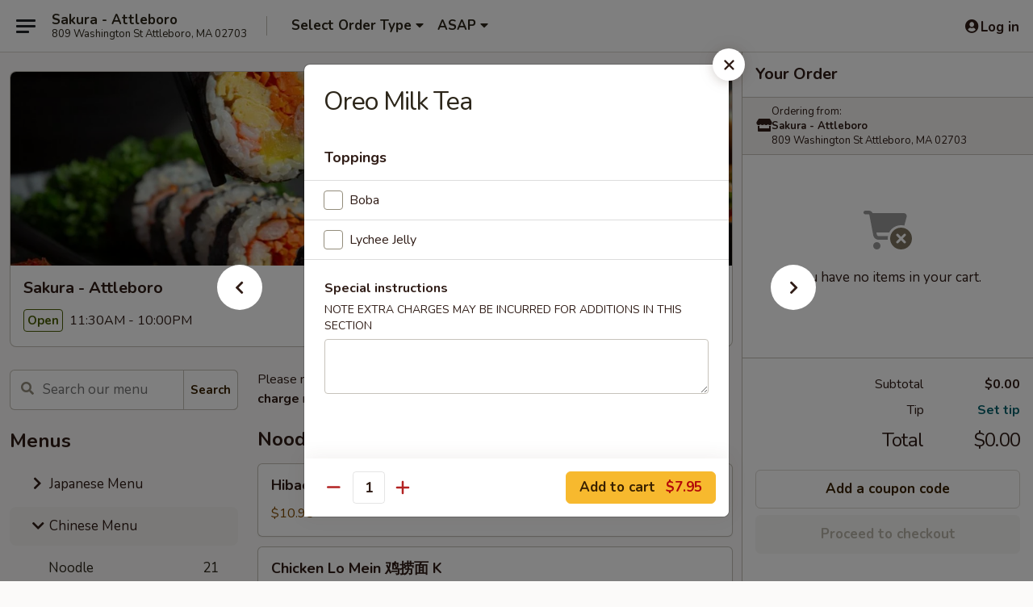

--- FILE ---
content_type: text/html; charset=UTF-8
request_url: https://order.sakuraattleboro.net/order/chinese-menu/milk-tea/oreo-milk-tea
body_size: 45732
content:
<!DOCTYPE html>

<html class="no-js css-scroll" lang="en">
	<head>
		<meta charset="utf-8" />
		<meta http-equiv="X-UA-Compatible" content="IE=edge,chrome=1" />

				<title>Sakura - Attleboro | Oreo Milk Tea | Milk Tea | Chinese Menu</title>
		<meta name="description" content="Order online for delivery and takeout: Oreo Milk Tea from Sakura - Attleboro. Serving the best sushi in Attleboro, MA." />		<meta name="keywords" content="sakura, sakura attleboro, sakura menu, attleboro chinese delivery, attleboro chinese food, attleboro chinese restaurants, chinese delivery, best chinese food in attleboro, chinese restaurants in attleboro, chinese restaurants near me, chinese food near me, attleboro chinese takeout, attleboro japanese food, attleboro japanese restaurants, japanese delivery, best japanese food in attleboro, japanese restaurants in attleboro, japanese restaurants near me, japanese food near me, attleboro sushi delivery, attleboro sushi, attleboro sushi restaurants, sushi delivery, best sushi in attleboro, sushi restaurants in attleboro, sushi restaurants near me, sushi near me, attleboro sushi takeout, attleboro hibachi, attleboro hibachi restaurants, hibachi delivery, best hibachi in attleboro, hibachi restaurants in attleboro, hibachi restaurants near me, hibachi near me" />		<meta name="viewport" content="width=device-width, initial-scale=1.0">

		<meta property="og:type" content="website">
		<meta property="og:title" content="Sakura - Attleboro | Oreo Milk Tea | Milk Tea | Chinese Menu">
		<meta property="og:description" content="Order online for delivery and takeout: Oreo Milk Tea from Sakura - Attleboro. Serving the best sushi in Attleboro, MA.">

		<meta name="twitter:card" content="summary_large_image">
		<meta name="twitter:title" content="Sakura - Attleboro | Oreo Milk Tea | Milk Tea | Chinese Menu">
		<meta name="twitter:description" content="Order online for delivery and takeout: Oreo Milk Tea from Sakura - Attleboro. Serving the best sushi in Attleboro, MA.">
					<meta property="og:image" content="https://imagedelivery.net/9lr8zq_Jvl7h6OFWqEi9IA/1572aa1e-62a8-42f5-d8c8-dc6e9c1c0900/public" />
			<meta name="twitter:image" content="https://imagedelivery.net/9lr8zq_Jvl7h6OFWqEi9IA/1572aa1e-62a8-42f5-d8c8-dc6e9c1c0900/public" />
		
		<meta name="apple-mobile-web-app-status-bar-style" content="black">
		<meta name="mobile-web-app-capable" content="yes">
					<link rel="canonical" href="https://order.sakuraattleboro.net/order/chinese-menu/milk-tea/oreo-milk-tea"/>
						<link rel="shortcut icon" href="https://imagedelivery.net/9lr8zq_Jvl7h6OFWqEi9IA/88cd5022-50f9-4650-7adf-2bef04293f00/public" type="image/png" />
			
		<link type="text/css" rel="stylesheet" href="/min/g=css4.0&amp;1769539963" />
		<link rel="stylesheet" href="//ajax.googleapis.com/ajax/libs/jqueryui/1.10.1/themes/base/minified/jquery-ui.min.css" />
		<link href='//fonts.googleapis.com/css?family=Open+Sans:400italic,400,700' rel='stylesheet' type='text/css' />
		<script src="https://kit.fontawesome.com/a4edb6363d.js" crossorigin="anonymous"></script>

		<style>
								.home_hero, .menu_hero{ background-image: url(https://imagedelivery.net/9lr8zq_Jvl7h6OFWqEi9IA/94b672af-94b7-4cac-aa07-990129b62c00/public); }
					@media
					(-webkit-min-device-pixel-ratio: 1.25),
					(min-resolution: 120dpi){
						/* Retina header*/
						.home_hero, .menu_hero{ background-image: url(https://imagedelivery.net/9lr8zq_Jvl7h6OFWqEi9IA/a2ae61d8-7357-49ae-5ab0-35eb24fb9400/public); }
					}
															/*body{  } */

					
		</style>

		<style type="text/css">div.menuItem_1507775, li.menuItem_1507775, div.menuItem_1507777, li.menuItem_1507777, div.menuItem_1507778, li.menuItem_1507778, div.menuItem_1507779, li.menuItem_1507779, div.menuItem_1507780, li.menuItem_1507780, div.menuItem_1507781, li.menuItem_1507781, div.menuItem_1507790, li.menuItem_1507790, div.menuItem_1507791, li.menuItem_1507791, div.menuItem_1507794, li.menuItem_1507794, div.menuItem_1507795, li.menuItem_1507795, div.menuItem_1507797, li.menuItem_1507797, div.menuItem_1507798, li.menuItem_1507798, div.menuItem_1507800, li.menuItem_1507800, div.menuItem_1507801, li.menuItem_1507801, div.menuItem_1507802, li.menuItem_1507802, div.menuItem_1507803, li.menuItem_1507803, div.menuItem_1507805, li.menuItem_1507805, div.menuItem_1507807, li.menuItem_1507807, div.menuItem_1507808, li.menuItem_1507808, div.menuItem_1507809, li.menuItem_1507809, div.menuItem_1507836, li.menuItem_1507836, div.menuItem_1507837, li.menuItem_1507837, div.menuItem_1507838, li.menuItem_1507838, div.menuItem_1507839, li.menuItem_1507839, div.menuItem_1507843, li.menuItem_1507843, div.menuItem_1507847, li.menuItem_1507847, div.menuItem_1507849, li.menuItem_1507849, div.menuItem_1507851, li.menuItem_1507851, div.menuItem_1507853, li.menuItem_1507853, div.menuItem_1507856, li.menuItem_1507856, div.menuItem_1507829, li.menuItem_1507829, div.menuItem_1507834, li.menuItem_1507834, div.menuItem_1507835, li.menuItem_1507835, div.menuItem_1507822, li.menuItem_1507822, div.menuItem_1507823, li.menuItem_1507823, div.menuItem_1507824, li.menuItem_1507824, div.menuItem_1507814, li.menuItem_1507814, div.menuItem_1507817, li.menuItem_1507817, div.menuItem_1742307, li.menuItem_1742307, div.menuItem_1742308, li.menuItem_1742308, div.menuItem_1742309, li.menuItem_1742309, div.menuItem_1742310, li.menuItem_1742310, div.menuItem_1742311, li.menuItem_1742311, div.menuItem_1742312, li.menuItem_1742312, div.menuItem_1915988, li.menuItem_1915988, div.menuItem_1915989, li.menuItem_1915989, div.menuItem_1915990, li.menuItem_1915990, div.menuItem_1915991, li.menuItem_1915991, div.menuItem_1915992, li.menuItem_1915992, div.menuItem_1915993, li.menuItem_1915993, div.menuItem_1915996, li.menuItem_1915996, div.menuItem_2522830, li.menuItem_2522830, div.menuItem_2397057, li.menuItem_2397057, div.menuItem_2397072, li.menuItem_2397072, div.menuItem_2397081, li.menuItem_2397081, div.menuItem_2397082, li.menuItem_2397082, div.menuItem_2397089, li.menuItem_2397089, div.menuItem_2665342, li.menuItem_2665342, div.menuItem_2665343, li.menuItem_2665343, div.menuItem_2665344, li.menuItem_2665344, div.menuItem_2665345, li.menuItem_2665345, div.menuItem_2665346, li.menuItem_2665346, div.menuItem_2665347, li.menuItem_2665347, div.menuItem_2665348, li.menuItem_2665348, div.menuItem_2665349, li.menuItem_2665349, div.menuItem_2665350, li.menuItem_2665350, div.menuItem_2665351, li.menuItem_2665351, div.menuItem_2665352, li.menuItem_2665352, div.menuItem_2665353, li.menuItem_2665353, div.menuItem_2665354, li.menuItem_2665354, div.menuItem_2665355, li.menuItem_2665355, div.menuItem_2665356, li.menuItem_2665356, div.menuItem_2665357, li.menuItem_2665357, div.menuItem_2665358, li.menuItem_2665358, div.menuItem_2665359, li.menuItem_2665359, div.menuItem_2665360, li.menuItem_2665360, div.menuItem_2665361, li.menuItem_2665361, div.menuItem_2665362, li.menuItem_2665362, div.menuItem_2665363, li.menuItem_2665363, div.menuItem_2665364, li.menuItem_2665364, div.menuItem_2665365, li.menuItem_2665365, div.menuItem_2665366, li.menuItem_2665366, div.menuItem_2665367, li.menuItem_2665367, div.menuItem_2665368, li.menuItem_2665368, div.menuItem_2665369, li.menuItem_2665369, div.menuItem_2665370, li.menuItem_2665370, div.menuItem_2665371, li.menuItem_2665371, div.menuItem_2665372, li.menuItem_2665372, div.menuItem_2665373, li.menuItem_2665373, div.menuItem_2665374, li.menuItem_2665374, div.menuItem_2665375, li.menuItem_2665375, div.menuItem_2763936, li.menuItem_2763936, div.menuItem_3005034, li.menuItem_3005034, div.menuItem_3005035, li.menuItem_3005035, div.menuItem_3005036, li.menuItem_3005036, div.menuItem_3005037, li.menuItem_3005037, div.menuItem_3005038, li.menuItem_3005038 {display:none !important;}</style><script type="text/javascript">window.UNAVAILABLE_MENU_IDS = [1507775,1507777,1507778,1507779,1507780,1507781,1507790,1507791,1507794,1507795,1507797,1507798,1507800,1507801,1507802,1507803,1507805,1507807,1507808,1507809,1507836,1507837,1507838,1507839,1507843,1507847,1507849,1507851,1507853,1507856,1507829,1507834,1507835,1507822,1507823,1507824,1507814,1507817,1742307,1742308,1742309,1742310,1742311,1742312,1915988,1915989,1915990,1915991,1915992,1915993,1915996,2522830,2397057,2397072,2397081,2397082,2397089,2665342,2665343,2665344,2665345,2665346,2665347,2665348,2665349,2665350,2665351,2665352,2665353,2665354,2665355,2665356,2665357,2665358,2665359,2665360,2665361,2665362,2665363,2665364,2665365,2665366,2665367,2665368,2665369,2665370,2665371,2665372,2665373,2665374,2665375,2763936,3005034,3005035,3005036,3005037,3005038]</script>
		<script type="text/javascript">
			var UrlTag = "sakuraattleboroma";
			var template = 'defaultv4';
			var formname = 'ordering3';
			var menulink = 'https://order.sakuraattleboro.net/order/chinese-menu';
			var checkoutlink = 'https://order.sakuraattleboro.net/checkout';
		</script>
		<script>
			/* http://writing.colin-gourlay.com/safely-using-ready-before-including-jquery/ */
			(function(w,d,u){w.readyQ=[];w.bindReadyQ=[];function p(x,y){if(x=="ready"){w.bindReadyQ.push(y);}else{w.readyQ.push(x);}};var a={ready:p,bind:p};w.$=w.jQuery=function(f){if(f===d||f===u){return a}else{p(f)}}})(window,document)
		</script>

		<script type="application/ld+json">{
    "@context": "http://schema.org",
    "@type": "Menu",
    "url": "https://order.sakuraattleboro.net/order/chinese-menu",
    "mainEntityOfPage": "https://order.sakuraattleboro.net/order/chinese-menu",
    "inLanguage": "English",
    "name": "Chinese Menu",
    "description": "Please note: requests for additional items or special preparation may incur an <b>extra charge</b> not calculated on your online order.",
    "hasMenuSection": [
        {
            "@type": "MenuSection",
            "url": "https://order.sakuraattleboro.net/order/chinese-menu/milk-tea",
            "name": "Milk Tea",
            "description": "Topping Choice: Boba, Lychee Jelly",
            "hasMenuItem": [
                {
                    "@type": "MenuItem",
                    "name": "Oreo Milk Tea",
                    "url": "https://order.sakuraattleboro.net/order/chinese-menu/milk-tea/oreo-milk-tea"
                }
            ]
        }
    ]
}</script>
<!-- Google Tag Manager -->
<script>
	window.dataLayer = window.dataLayer || [];
	let data = {
		account: 'sakuraattleboroma',
		context: 'direct',
		templateVersion: 4,
		rid: 66	}
		dataLayer.push(data);
	(function(w,d,s,l,i){w[l]=w[l]||[];w[l].push({'gtm.start':
		new Date().getTime(),event:'gtm.js'});var f=d.getElementsByTagName(s)[0],
		j=d.createElement(s),dl=l!='dataLayer'?'&l='+l:'';j.async=true;j.src=
		'https://www.googletagmanager.com/gtm.js?id='+i+dl;f.parentNode.insertBefore(j,f);
		})(window,document,'script','dataLayer','GTM-K9P93M');

	function gtag() { dataLayer.push(arguments); }
</script>

			<script async src="https://www.googletagmanager.com/gtag/js?id=G-1GP9NEZ4PH"></script>
	
	<script>
		
		gtag('js', new Date());

		
					gtag('config', "G-1GP9NEZ4PH");
			</script>

					<meta name="smartbanner:title" content="Sakura - Attleboro">
					<meta name="smartbanner:author" content="Online Ordering">
					<meta name="smartbanner:price" content="FREE">
					<meta name="smartbanner:price-suffix-google" content=" ">
					<meta name="smartbanner:button" content="VIEW">
					<meta name="smartbanner:button-url-google" content="https://play.google.com/store/apps/details?id=com.sakuraattleboroma.ordering">
					<meta name="smartbanner:enabled-platforms" content="android">
											<meta name="smartbanner:icon-google" content="https://ehc-west-0-bucket.s3.us-west-2.amazonaws.com/web/documents/sakuraattleboroma/">
							<link href="https://fonts.googleapis.com/css?family=Open+Sans:400,600,700|Nunito:400,700" rel="stylesheet" />
	</head>

	<body
		data-event-on:customer_registered="window.location.reload()"
		data-event-on:customer_logged_in="window.location.reload()"
		data-event-on:customer_logged_out="window.location.reload()"
	>
		<a class="skip-to-content-link" href="#main">Skip to content</a>
				<!-- Google Tag Manager (noscript) -->
		<noscript><iframe src="https://www.googletagmanager.com/ns.html?id=GTM-K9P93M" height="0" width="0" style="display:none;visibility:hidden"></iframe></noscript>
		<!-- End Google Tag Manager (noscript) -->
						<!-- wrapper starts -->
		<div class="wrapper">
			<div style="grid-area: header-announcements">
				<div id="upgradeBrowserBanner" class="alert alert-warning mb-0 rounded-0 py-4" style="display:none;">
	<div class="alert-icon"><i class="fas fa-warning" aria-hidden="true"></i></div>
	<div>
		<strong>We're sorry, but the Web browser you are using is not supported.</strong> <br/> Please upgrade your browser or try a different one to use this Website. Supported browsers include:<br/>
		<ul class="list-unstyled">
			<li class="mt-2"><a href="https://www.google.com/chrome" target="_blank" rel="noopener noreferrer" class="simple-link"><i class="fab fa-chrome"></i> Chrome</a></li>
			<li class="mt-2"><a href="https://www.mozilla.com/firefox/upgrade.html" target="_blank" rel="noopener noreferrer" class="simple-link"><i class="fab fa-firefox"></i> Firefox</a></li>
			<li class="mt-2"><a href="https://www.microsoft.com/en-us/windows/microsoft-edge" target="_blank" rel="noopener noreferrer" class="simple-link"><i class="fab fa-edge"></i> Edge</a></li>
			<li class="mt-2"><a href="http://www.apple.com/safari/" target="_blank" rel="noopener noreferrer" class="simple-link"><i class="fab fa-safari"></i> Safari</a></li>
		</ul>
	</div>
</div>
<script>
	var ua = navigator.userAgent;
	var match = ua.match(/Firefox\/([0-9]+)\./);
	var firefoxVersion = match ? parseInt(match[1]) : 1000;
	var match = ua.match(/Chrome\/([0-9]+)\./);
	var chromeVersion = match ? parseInt(match[1]) : 1000;
	var isIE = ua.indexOf('MSIE') > -1 || ua.indexOf('Trident') > -1;
	var upgradeBrowserBanner = document.getElementById('upgradeBrowserBanner');
	var isMatchesSupported = typeof(upgradeBrowserBanner.matches)!="undefined";
	var isEntriesSupported = typeof(Object.entries)!="undefined";
	//Safari version is verified with isEntriesSupported
	if (isIE || !isMatchesSupported || !isEntriesSupported || firefoxVersion <= 46 || chromeVersion <= 53) {
		upgradeBrowserBanner.style.display = 'flex';
	}
</script>				
				<!-- get closed sign if applicable. -->
				
				
							</div>

						<div class="headerAndWtype" style="grid-area: header">
				<!-- Header Starts -->
				<header class="header">
										<div class="d-flex flex-column align-items-start flex-md-row align-items-md-center">
												<div class="logo_name_alt flex-shrink-0 d-flex align-items-center align-self-stretch pe-6 pe-md-0">
							
	<button
		type="button"
		class="eds_button btn btn-outline eds_button--shape-default eds_menu_button"
		data-bs-toggle="offcanvas" data-bs-target="#side-menu" aria-controls="side-menu" aria-label="Main menu"	><span aria-hidden="true"></span> <span aria-hidden="true"></span> <span aria-hidden="true"></span></button>

	
							<div class="d-flex flex-column align-items-center mx-auto align-items-md-start mx-md-0">
								<a
									class="eds-display-text-title-xs text-truncate title-container"
									href="https://order.sakuraattleboro.net"
								>
									Sakura - Attleboro								</a>

																	<span class="eds-copy-text-s-regular text-center text-md-start address-container" title="809 Washington St Attleboro, MA 02703">
										809 Washington St Attleboro, MA 02703									</span>
															</div>
						</div>

																			<div class="eds-display-text-title-s d-none d-md-block border-start mx-4" style="width: 0">&nbsp;</div>

							<div class="header_order_options d-flex align-items-center  w-100 p-2p5 p-md-0">
																<div class="what">
									<button
	type="button"
	class="border-0 bg-transparent text-start"
	data-bs-toggle="modal"
	data-bs-target="#modal-order-options"
	aria-expanded="false"
	style="min-height: 44px"
>
	<div class="d-flex align-items-baseline gap-2">
		<div class="otype-name-label eds-copy-text-l-bold text-truncate" style="flex: 1" data-order-type-label>
			Select Order Type		</div>

		<i class="fa fa-fw fa-caret-down"></i>
	</div>

	<div
		class="otype-picker-label otype-address-label eds-interface-text-m-regular text-truncate hidden"
	>
			</div>
</button>

<script>
	$(function() {
		var $autoCompleteInputs = $('[data-autocomplete-address]');
		if ($autoCompleteInputs && $autoCompleteInputs.length) {
			$autoCompleteInputs.each(function() {
				let $input = $(this);
				let $deliveryAddressContainer = $input.parents('.deliveryAddressContainer').first();
				$input.autocomplete({
					source   : addressAC,
					minLength: 3,
					delay    : 300,
					select   : function(event, ui) {
						$.getJSON('/' + UrlTag + '/?form=addresslookup', {
							id: ui.item.id,
						}, function(data) {
							let location = data
							if (location.address.street.endsWith('Trl')) {
								location.address.street = location.address.street.replace('Trl', 'Trail')
							}
							let autoCompleteSuccess = $input.data('autocomplete-success');
							if (autoCompleteSuccess) {
								let autoCompleteSuccessFunction = window[autoCompleteSuccess];
								if (typeof autoCompleteSuccessFunction == "function") {
									autoCompleteSuccessFunction(location);
								}
							}

							let address = location.address

							$('#add-address-city, [data-autocompleted-city]').val(address.city)
							$('#add-address-state, [data-autocompleted-state]').val(address.stateCode)
							$('#add-address-zip, [data-autocompleted-zip]').val(address.postalCode)
							$('#add-address-latitude, [data-autocompleted-latitude]').val(location.position.lat)
							$('#add-address-longitude, [data-autocompleted-longitude]').val(location.position.lng)
							let streetAddress = (address.houseNumber || '') + ' ' + (address.street || '');
							$('#street-address-1, [data-autocompleted-street-address]').val(streetAddress)
							validateAddress($deliveryAddressContainer);
						})
					},
				})
				$input.attr('autocomplete', 'street-address')
			});
		}

		// autocomplete using Address autocomplete
		// jquery autocomplete needs 2 fields: title and value
		// id holds the LocationId which can be used at a later stage to get the coordinate of the selected choice
		function addressAC(query, callback) {
			//we don't actually want to search until they've entered the street number and at least one character
			words = query.term.trim().split(' ')
			if (words.length < 2) {
				return false
			}

			$.getJSON('/' + UrlTag + '/?form=addresssuggest', { q: query.term }, function(data) {
				var addresses = data.items
				addresses = addresses.map(addr => {
					if ((addr.address.label || '').endsWith('Trl')) {
						addr.address.label = addr.address.label.replace('Trl', 'Trail')
					}
					let streetAddress = (addr.address.label || '')
					return {
						label: streetAddress,
						value: streetAddress,
						id   : addr.id,
					}
				})

				return callback(addresses)
			})
		}

				$('[data-address-from-current-loc]').on('click', function(e) {
			let $streetAddressContainer = $(this).parents('.street-address-container').first();
			let $deliveryAddressContainer = $(this).parents('.deliveryAddressContainer').first();
			e.preventDefault();
			if(navigator.geolocation) {
				navigator.geolocation.getCurrentPosition(position => {
					$.getJSON('/' + UrlTag + '/?form=addresssuggest', {
						at: position.coords.latitude + "," + position.coords.longitude
					}, function(data) {
						let location = data.items[0];
						let address = location.address
						$streetAddressContainer.find('.input-street-address').val((address.houseNumber ? address.houseNumber : '') + ' ' + (address.street ? address.street : ''));
						$('#add-address-city').val(address.city ? address.city : '');
						$('#add-address-state').val(address.state ? address.state : '');
						$('#add-address-zip').val(address.postalCode ? address.postalCode : '');
						$('#add-address-latitude').val(location.position.lat ? location.position.lat : '');
						$('#add-address-longitude').val(location.position.lng ? location.position.lng : '');
						validateAddress($deliveryAddressContainer, 0);
					});
				});
			} else {
				alert("Geolocation is not supported by this browser!");
			}
		});
	});

	function autoCompleteSuccess(location)
	{
		if (location && location.address) {
			let address = location.address

			let streetAddress = (address.houseNumber || '') + ' ' + (address.street || '');
			$.ajax({
				url: '/' + UrlTag + '/?form=saveformfields',
				data: {
					'param_full~address_s_n_255': streetAddress + ', ' + address.city + ', ' + address.state,
					'param_street~address_s_n_255': streetAddress,
					'param_city_s_n_90': address.city,
					'param_state_s_n_2': address.state,
					'param_zip~code_z_n_10': address.postalCode,
				}
			});
		}
	}
</script>
								</div>

																									<div class="when showcheck_parent">
																				<div class="ordertimetypes ">
	<button
		type="button"
		class="border-0 bg-transparent text-start loadable-content"
		data-bs-toggle="modal"
		data-bs-target="#modal-order-time"
		aria-expanded="false"
		style="min-height: 44px"
		data-change-label-to-later-date
	>
		<div class="d-flex align-items-baseline gap-2">
			<div class="eds-copy-text-l-bold text-truncate flex-fill" data-otype-time-day>
								ASAP			</div>

			<i class="fa fa-fw fa-caret-down"></i>
		</div>

		<div
			class="otype-picker-label otype-picker-time eds-interface-text-m-regular text-truncate hidden"
			data-otype-time
		>
			Later		</div>
	</button>
</div>
									</div>
															</div>
						
												<div class="position-absolute top-0 end-0 pe-2 py-2p5">
							
	<div id="login-status" >
					
	<button
		type="button"
		class="eds_button btn btn-outline eds_button--shape-default px-2 text-nowrap"
		aria-label="Log in" style="color: currentColor" data-bs-toggle="modal" data-bs-target="#login-modal"	><i
		class="eds_icon fa fa-lg fa-fw fa-user-circle d-block d-lg-none"
		style="font-family: &quot;Font Awesome 5 Pro&quot;; "	></i>

	 <div class="d-none d-lg-flex align-items-baseline gap-2">
	<i
		class="eds_icon fa fa-fw fa-user-circle"
		style="font-family: &quot;Font Awesome 5 Pro&quot;; "	></i>

	<div class="profile-container text-truncate">Log in</div></div></button>

				</div>

							</div>
					</div>

															
	<aside		data-eds-id="698129d016018"
		class="eds_side_menu offcanvas offcanvas-start text-dark "
		tabindex="-1"
				id="side-menu" data-event-on:menu_selected="this.dispatchEvent(new CustomEvent('eds.hide'))" data-event-on:category_selected="this.dispatchEvent(new CustomEvent('eds.hide'))"	>
		
		<div class="eds_side_menu-body offcanvas-body d-flex flex-column p-0 css-scroll">
										<div
					class="eds_side_menu-close position-absolute top-0 end-0 pt-3 pe-3 "
					style="z-index: 1"
				>
					
	<button
		type="button"
		class="eds_button btn btn-outline-secondary eds_button--shape-circle"
		data-bs-dismiss="offcanvas" data-bs-target="[data-eds-id=&quot;698129d016018&quot;]" aria-label="Close"	><i
		class="eds_icon fa fa-fw fa-close"
		style="font-family: &quot;Font Awesome 5 Pro&quot;; "	></i></button>

					</div>
			
			<div class="restaurant-info border-bottom border-light p-3">
							<p class="eds-display-text-title-xs mb-0 me-2 pe-4">Sakura - Attleboro</p>

			<div class="eds-copy-text-s-regular me-2 pe-4">
			809 Washington St Attleboro, MA 02703		</div>
						</div>

																	
	<div class="border-bottom border-light p-3">
					<h2 class="eds-display-text-title-m m-0 pb-3">
				Menus			</h2>
		
		
			<details
				class="eds_list eds_list--border-none" open				data-menu-id="12439"
									data-event-on:document_ready="this.open = localStorage.getItem('menu-open-12439') !== 'false'"
										onclick="localStorage.setItem('menu-open-12439', !this.open)"
							>
									<summary
						class="eds_list-item eds-copy-text-l-regular list-unstyled rounded-3 mb-1 px-3 px-lg-4 py-2p5 "
						data-event-on:category_pinned="(category) => $(this).toggleClass('active', category.menuId === '12439')"
						tabindex="0"
					>
						
	<i
		class="eds_icon fas fa-fw fa-chevron-right"
		style="font-family: &quot;Font Awesome 5 Pro&quot;; "	></i>

	 Japanese Menu					</summary>
				
																		
									<a
						class="eds_list-item eds-copy-text-l-regular list-unstyled rounded-3 mb-1 px-3 px-lg-4 py-2p5 ps-5 ps-lg-5 d-flex "
						data-event-on:category_pinned="(category) => $(this).toggleClass('active', category.id === '156578')"
						href="https://order.sakuraattleboro.net/order/japanese-menu/soup-1"
						aria-current="page"
						onclick="if (!event.ctrlKey) {
							const currentMenuIsActive = false || $(this).closest('details').find('summary').hasClass('active');
							if (currentMenuIsActive) {
								app.event.emit('category_selected', { id: '156578' });
							} else {
								app.event.emit('menu_selected', { menu_id: '12439', menu_description: &quot;Please note: requests for additional items or special preparation may incur an &lt;b&gt;extra charge&lt;\/b&gt; not calculated on your online order.&quot;, category_id: '156578' });
							}
															return false;
													}"
					>
						Soup													<span class="ms-auto">9</span>
											</a>
									<a
						class="eds_list-item eds-copy-text-l-regular list-unstyled rounded-3 mb-1 px-3 px-lg-4 py-2p5 ps-5 ps-lg-5 d-flex "
						data-event-on:category_pinned="(category) => $(this).toggleClass('active', category.id === '156579')"
						href="https://order.sakuraattleboro.net/order/japanese-menu/salad"
						aria-current="page"
						onclick="if (!event.ctrlKey) {
							const currentMenuIsActive = false || $(this).closest('details').find('summary').hasClass('active');
							if (currentMenuIsActive) {
								app.event.emit('category_selected', { id: '156579' });
							} else {
								app.event.emit('menu_selected', { menu_id: '12439', menu_description: &quot;Please note: requests for additional items or special preparation may incur an &lt;b&gt;extra charge&lt;\/b&gt; not calculated on your online order.&quot;, category_id: '156579' });
							}
															return false;
													}"
					>
						Salad													<span class="ms-auto">8</span>
											</a>
									<a
						class="eds_list-item eds-copy-text-l-regular list-unstyled rounded-3 mb-1 px-3 px-lg-4 py-2p5 ps-5 ps-lg-5 d-flex "
						data-event-on:category_pinned="(category) => $(this).toggleClass('active', category.id === '156577')"
						href="https://order.sakuraattleboro.net/order/japanese-menu/sushi-bar-appetizers"
						aria-current="page"
						onclick="if (!event.ctrlKey) {
							const currentMenuIsActive = false || $(this).closest('details').find('summary').hasClass('active');
							if (currentMenuIsActive) {
								app.event.emit('category_selected', { id: '156577' });
							} else {
								app.event.emit('menu_selected', { menu_id: '12439', menu_description: &quot;Please note: requests for additional items or special preparation may incur an &lt;b&gt;extra charge&lt;\/b&gt; not calculated on your online order.&quot;, category_id: '156577' });
							}
															return false;
													}"
					>
						Sushi Bar Appetizers													<span class="ms-auto">14</span>
											</a>
									<a
						class="eds_list-item eds-copy-text-l-regular list-unstyled rounded-3 mb-1 px-3 px-lg-4 py-2p5 ps-5 ps-lg-5 d-flex "
						data-event-on:category_pinned="(category) => $(this).toggleClass('active', category.id === '156576')"
						href="https://order.sakuraattleboro.net/order/japanese-menu/kitchen-appetizer"
						aria-current="page"
						onclick="if (!event.ctrlKey) {
							const currentMenuIsActive = false || $(this).closest('details').find('summary').hasClass('active');
							if (currentMenuIsActive) {
								app.event.emit('category_selected', { id: '156576' });
							} else {
								app.event.emit('menu_selected', { menu_id: '12439', menu_description: &quot;Please note: requests for additional items or special preparation may incur an &lt;b&gt;extra charge&lt;\/b&gt; not calculated on your online order.&quot;, category_id: '156576' });
							}
															return false;
													}"
					>
						Kitchen Appetizer													<span class="ms-auto">34</span>
											</a>
									<a
						class="eds_list-item eds-copy-text-l-regular list-unstyled rounded-3 mb-1 px-3 px-lg-4 py-2p5 ps-5 ps-lg-5 d-flex "
						data-event-on:category_pinned="(category) => $(this).toggleClass('active', category.id === '156580')"
						href="https://order.sakuraattleboro.net/order/japanese-menu/sushi-sashimi-a-la-carte"
						aria-current="page"
						onclick="if (!event.ctrlKey) {
							const currentMenuIsActive = false || $(this).closest('details').find('summary').hasClass('active');
							if (currentMenuIsActive) {
								app.event.emit('category_selected', { id: '156580' });
							} else {
								app.event.emit('menu_selected', { menu_id: '12439', menu_description: &quot;Please note: requests for additional items or special preparation may incur an &lt;b&gt;extra charge&lt;\/b&gt; not calculated on your online order.&quot;, category_id: '156580' });
							}
															return false;
													}"
					>
						Sushi / Sashimi A La Carte													<span class="ms-auto">19</span>
											</a>
									<a
						class="eds_list-item eds-copy-text-l-regular list-unstyled rounded-3 mb-1 px-3 px-lg-4 py-2p5 ps-5 ps-lg-5 d-flex "
						data-event-on:category_pinned="(category) => $(this).toggleClass('active', category.id === '156581')"
						href="https://order.sakuraattleboro.net/order/japanese-menu/sushi-entrees"
						aria-current="page"
						onclick="if (!event.ctrlKey) {
							const currentMenuIsActive = false || $(this).closest('details').find('summary').hasClass('active');
							if (currentMenuIsActive) {
								app.event.emit('category_selected', { id: '156581' });
							} else {
								app.event.emit('menu_selected', { menu_id: '12439', menu_description: &quot;Please note: requests for additional items or special preparation may incur an &lt;b&gt;extra charge&lt;\/b&gt; not calculated on your online order.&quot;, category_id: '156581' });
							}
															return false;
													}"
					>
						Sushi Entrees													<span class="ms-auto">19</span>
											</a>
									<a
						class="eds_list-item eds-copy-text-l-regular list-unstyled rounded-3 mb-1 px-3 px-lg-4 py-2p5 ps-5 ps-lg-5 d-flex "
						data-event-on:category_pinned="(category) => $(this).toggleClass('active', category.id === '156582')"
						href="https://order.sakuraattleboro.net/order/japanese-menu/makimono"
						aria-current="page"
						onclick="if (!event.ctrlKey) {
							const currentMenuIsActive = false || $(this).closest('details').find('summary').hasClass('active');
							if (currentMenuIsActive) {
								app.event.emit('category_selected', { id: '156582' });
							} else {
								app.event.emit('menu_selected', { menu_id: '12439', menu_description: &quot;Please note: requests for additional items or special preparation may incur an &lt;b&gt;extra charge&lt;\/b&gt; not calculated on your online order.&quot;, category_id: '156582' });
							}
															return false;
													}"
					>
						Makimono													<span class="ms-auto">30</span>
											</a>
									<a
						class="eds_list-item eds-copy-text-l-regular list-unstyled rounded-3 mb-1 px-3 px-lg-4 py-2p5 ps-5 ps-lg-5 d-flex "
						data-event-on:category_pinned="(category) => $(this).toggleClass('active', category.id === '156584')"
						href="https://order.sakuraattleboro.net/order/japanese-menu/vegetarian-makimono"
						aria-current="page"
						onclick="if (!event.ctrlKey) {
							const currentMenuIsActive = false || $(this).closest('details').find('summary').hasClass('active');
							if (currentMenuIsActive) {
								app.event.emit('category_selected', { id: '156584' });
							} else {
								app.event.emit('menu_selected', { menu_id: '12439', menu_description: &quot;Please note: requests for additional items or special preparation may incur an &lt;b&gt;extra charge&lt;\/b&gt; not calculated on your online order.&quot;, category_id: '156584' });
							}
															return false;
													}"
					>
						Vegetarian Makimono													<span class="ms-auto">9</span>
											</a>
									<a
						class="eds_list-item eds-copy-text-l-regular list-unstyled rounded-3 mb-1 px-3 px-lg-4 py-2p5 ps-5 ps-lg-5 d-flex "
						data-event-on:category_pinned="(category) => $(this).toggleClass('active', category.id === '156583')"
						href="https://order.sakuraattleboro.net/order/japanese-menu/chefs-special-rolls"
						aria-current="page"
						onclick="if (!event.ctrlKey) {
							const currentMenuIsActive = false || $(this).closest('details').find('summary').hasClass('active');
							if (currentMenuIsActive) {
								app.event.emit('category_selected', { id: '156583' });
							} else {
								app.event.emit('menu_selected', { menu_id: '12439', menu_description: &quot;Please note: requests for additional items or special preparation may incur an &lt;b&gt;extra charge&lt;\/b&gt; not calculated on your online order.&quot;, category_id: '156583' });
							}
															return false;
													}"
					>
						Chef's Special Rolls													<span class="ms-auto">40</span>
											</a>
									<a
						class="eds_list-item eds-copy-text-l-regular list-unstyled rounded-3 mb-1 px-3 px-lg-4 py-2p5 ps-5 ps-lg-5 d-flex "
						data-event-on:category_pinned="(category) => $(this).toggleClass('active', category.id === '156590')"
						href="https://order.sakuraattleboro.net/order/japanese-menu/hibachi-dinner"
						aria-current="page"
						onclick="if (!event.ctrlKey) {
							const currentMenuIsActive = false || $(this).closest('details').find('summary').hasClass('active');
							if (currentMenuIsActive) {
								app.event.emit('category_selected', { id: '156590' });
							} else {
								app.event.emit('menu_selected', { menu_id: '12439', menu_description: &quot;Please note: requests for additional items or special preparation may incur an &lt;b&gt;extra charge&lt;\/b&gt; not calculated on your online order.&quot;, category_id: '156590' });
							}
															return false;
													}"
					>
						Hibachi Dinner													<span class="ms-auto">11</span>
											</a>
									<a
						class="eds_list-item eds-copy-text-l-regular list-unstyled rounded-3 mb-1 px-3 px-lg-4 py-2p5 ps-5 ps-lg-5 d-flex "
						data-event-on:category_pinned="(category) => $(this).toggleClass('active', category.id === '288255')"
						href="https://order.sakuraattleboro.net/order/japanese-menu/hibachi-guest-choice"
						aria-current="page"
						onclick="if (!event.ctrlKey) {
							const currentMenuIsActive = false || $(this).closest('details').find('summary').hasClass('active');
							if (currentMenuIsActive) {
								app.event.emit('category_selected', { id: '288255' });
							} else {
								app.event.emit('menu_selected', { menu_id: '12439', menu_description: &quot;Please note: requests for additional items or special preparation may incur an &lt;b&gt;extra charge&lt;\/b&gt; not calculated on your online order.&quot;, category_id: '288255' });
							}
															return false;
													}"
					>
						Hibachi Guest Choice													<span class="ms-auto">1</span>
											</a>
									<a
						class="eds_list-item eds-copy-text-l-regular list-unstyled rounded-3 mb-1 px-3 px-lg-4 py-2p5 ps-5 ps-lg-5 d-flex "
						data-event-on:category_pinned="(category) => $(this).toggleClass('active', category.id === '156591')"
						href="https://order.sakuraattleboro.net/order/japanese-menu/hibachi-chef-specialties"
						aria-current="page"
						onclick="if (!event.ctrlKey) {
							const currentMenuIsActive = false || $(this).closest('details').find('summary').hasClass('active');
							if (currentMenuIsActive) {
								app.event.emit('category_selected', { id: '156591' });
							} else {
								app.event.emit('menu_selected', { menu_id: '12439', menu_description: &quot;Please note: requests for additional items or special preparation may incur an &lt;b&gt;extra charge&lt;\/b&gt; not calculated on your online order.&quot;, category_id: '156591' });
							}
															return false;
													}"
					>
						Hibachi Chef Specialties													<span class="ms-auto">5</span>
											</a>
									<a
						class="eds_list-item eds-copy-text-l-regular list-unstyled rounded-3 mb-1 px-3 px-lg-4 py-2p5 ps-5 ps-lg-5 d-flex "
						data-event-on:category_pinned="(category) => $(this).toggleClass('active', category.id === '288256')"
						href="https://order.sakuraattleboro.net/order/japanese-menu/bento-box-dinner"
						aria-current="page"
						onclick="if (!event.ctrlKey) {
							const currentMenuIsActive = false || $(this).closest('details').find('summary').hasClass('active');
							if (currentMenuIsActive) {
								app.event.emit('category_selected', { id: '288256' });
							} else {
								app.event.emit('menu_selected', { menu_id: '12439', menu_description: &quot;Please note: requests for additional items or special preparation may incur an &lt;b&gt;extra charge&lt;\/b&gt; not calculated on your online order.&quot;, category_id: '288256' });
							}
															return false;
													}"
					>
						Bento Box Dinner													<span class="ms-auto">8</span>
											</a>
									<a
						class="eds_list-item eds-copy-text-l-regular list-unstyled rounded-3 mb-1 px-3 px-lg-4 py-2p5 ps-5 ps-lg-5 d-flex "
						data-event-on:category_pinned="(category) => $(this).toggleClass('active', category.id === '156585')"
						href="https://order.sakuraattleboro.net/order/japanese-menu/teriyaki"
						aria-current="page"
						onclick="if (!event.ctrlKey) {
							const currentMenuIsActive = false || $(this).closest('details').find('summary').hasClass('active');
							if (currentMenuIsActive) {
								app.event.emit('category_selected', { id: '156585' });
							} else {
								app.event.emit('menu_selected', { menu_id: '12439', menu_description: &quot;Please note: requests for additional items or special preparation may incur an &lt;b&gt;extra charge&lt;\/b&gt; not calculated on your online order.&quot;, category_id: '156585' });
							}
															return false;
													}"
					>
						Teriyaki													<span class="ms-auto">6</span>
											</a>
									<a
						class="eds_list-item eds-copy-text-l-regular list-unstyled rounded-3 mb-1 px-3 px-lg-4 py-2p5 ps-5 ps-lg-5 d-flex "
						data-event-on:category_pinned="(category) => $(this).toggleClass('active', category.id === '156587')"
						href="https://order.sakuraattleboro.net/order/japanese-menu/agemono"
						aria-current="page"
						onclick="if (!event.ctrlKey) {
							const currentMenuIsActive = false || $(this).closest('details').find('summary').hasClass('active');
							if (currentMenuIsActive) {
								app.event.emit('category_selected', { id: '156587' });
							} else {
								app.event.emit('menu_selected', { menu_id: '12439', menu_description: &quot;Please note: requests for additional items or special preparation may incur an &lt;b&gt;extra charge&lt;\/b&gt; not calculated on your online order.&quot;, category_id: '156587' });
							}
															return false;
													}"
					>
						Agemono													<span class="ms-auto">2</span>
											</a>
									<a
						class="eds_list-item eds-copy-text-l-regular list-unstyled rounded-3 mb-1 px-3 px-lg-4 py-2p5 ps-5 ps-lg-5 d-flex "
						data-event-on:category_pinned="(category) => $(this).toggleClass('active', category.id === '251991')"
						href="https://order.sakuraattleboro.net/order/japanese-menu/japanese-ramen-noodle-soup"
						aria-current="page"
						onclick="if (!event.ctrlKey) {
							const currentMenuIsActive = false || $(this).closest('details').find('summary').hasClass('active');
							if (currentMenuIsActive) {
								app.event.emit('category_selected', { id: '251991' });
							} else {
								app.event.emit('menu_selected', { menu_id: '12439', menu_description: &quot;Please note: requests for additional items or special preparation may incur an &lt;b&gt;extra charge&lt;\/b&gt; not calculated on your online order.&quot;, category_id: '251991' });
							}
															return false;
													}"
					>
						Japanese Ramen Noodle Soup													<span class="ms-auto">10</span>
											</a>
									<a
						class="eds_list-item eds-copy-text-l-regular list-unstyled rounded-3 mb-1 px-3 px-lg-4 py-2p5 ps-5 ps-lg-5 d-flex "
						data-event-on:category_pinned="(category) => $(this).toggleClass('active', category.id === '251992')"
						href="https://order.sakuraattleboro.net/order/japanese-menu/udon"
						aria-current="page"
						onclick="if (!event.ctrlKey) {
							const currentMenuIsActive = false || $(this).closest('details').find('summary').hasClass('active');
							if (currentMenuIsActive) {
								app.event.emit('category_selected', { id: '251992' });
							} else {
								app.event.emit('menu_selected', { menu_id: '12439', menu_description: &quot;Please note: requests for additional items or special preparation may incur an &lt;b&gt;extra charge&lt;\/b&gt; not calculated on your online order.&quot;, category_id: '251992' });
							}
															return false;
													}"
					>
						Udon													<span class="ms-auto">5</span>
											</a>
									<a
						class="eds_list-item eds-copy-text-l-regular list-unstyled rounded-3 mb-1 px-3 px-lg-4 py-2p5 ps-5 ps-lg-5 d-flex "
						data-event-on:category_pinned="(category) => $(this).toggleClass('active', category.id === '156589')"
						href="https://order.sakuraattleboro.net/order/japanese-menu/noodle"
						aria-current="page"
						onclick="if (!event.ctrlKey) {
							const currentMenuIsActive = false || $(this).closest('details').find('summary').hasClass('active');
							if (currentMenuIsActive) {
								app.event.emit('category_selected', { id: '156589' });
							} else {
								app.event.emit('menu_selected', { menu_id: '12439', menu_description: &quot;Please note: requests for additional items or special preparation may incur an &lt;b&gt;extra charge&lt;\/b&gt; not calculated on your online order.&quot;, category_id: '156589' });
							}
															return false;
													}"
					>
						Noodle													<span class="ms-auto">11</span>
											</a>
									<a
						class="eds_list-item eds-copy-text-l-regular list-unstyled rounded-3 mb-1 px-3 px-lg-4 py-2p5 ps-5 ps-lg-5 d-flex "
						data-event-on:category_pinned="(category) => $(this).toggleClass('active', category.id === '156588')"
						href="https://order.sakuraattleboro.net/order/japanese-menu/rice"
						aria-current="page"
						onclick="if (!event.ctrlKey) {
							const currentMenuIsActive = false || $(this).closest('details').find('summary').hasClass('active');
							if (currentMenuIsActive) {
								app.event.emit('category_selected', { id: '156588' });
							} else {
								app.event.emit('menu_selected', { menu_id: '12439', menu_description: &quot;Please note: requests for additional items or special preparation may incur an &lt;b&gt;extra charge&lt;\/b&gt; not calculated on your online order.&quot;, category_id: '156588' });
							}
															return false;
													}"
					>
						Rice													<span class="ms-auto">5</span>
											</a>
									<a
						class="eds_list-item eds-copy-text-l-regular list-unstyled rounded-3 mb-1 px-3 px-lg-4 py-2p5 ps-5 ps-lg-5 d-flex "
						data-event-on:category_pinned="(category) => $(this).toggleClass('active', category.id === '194535')"
						href="https://order.sakuraattleboro.net/order/japanese-menu/side-order"
						aria-current="page"
						onclick="if (!event.ctrlKey) {
							const currentMenuIsActive = false || $(this).closest('details').find('summary').hasClass('active');
							if (currentMenuIsActive) {
								app.event.emit('category_selected', { id: '194535' });
							} else {
								app.event.emit('menu_selected', { menu_id: '12439', menu_description: &quot;Please note: requests for additional items or special preparation may incur an &lt;b&gt;extra charge&lt;\/b&gt; not calculated on your online order.&quot;, category_id: '194535' });
							}
															return false;
													}"
					>
						Side Order													<span class="ms-auto">10</span>
											</a>
									<a
						class="eds_list-item eds-copy-text-l-regular list-unstyled rounded-3 mb-1 px-3 px-lg-4 py-2p5 ps-5 ps-lg-5 d-flex "
						data-event-on:category_pinned="(category) => $(this).toggleClass('active', category.id === '278433')"
						href="https://order.sakuraattleboro.net/order/japanese-menu/sauces-condiments"
						aria-current="page"
						onclick="if (!event.ctrlKey) {
							const currentMenuIsActive = false || $(this).closest('details').find('summary').hasClass('active');
							if (currentMenuIsActive) {
								app.event.emit('category_selected', { id: '278433' });
							} else {
								app.event.emit('menu_selected', { menu_id: '12439', menu_description: &quot;Please note: requests for additional items or special preparation may incur an &lt;b&gt;extra charge&lt;\/b&gt; not calculated on your online order.&quot;, category_id: '278433' });
							}
															return false;
													}"
					>
						Sauces / Condiments													<span class="ms-auto">17</span>
											</a>
									<a
						class="eds_list-item eds-copy-text-l-regular list-unstyled rounded-3 mb-1 px-3 px-lg-4 py-2p5 ps-5 ps-lg-5 d-flex "
						data-event-on:category_pinned="(category) => $(this).toggleClass('active', category.id === '253254')"
						href="https://order.sakuraattleboro.net/order/japanese-menu/drinks"
						aria-current="page"
						onclick="if (!event.ctrlKey) {
							const currentMenuIsActive = false || $(this).closest('details').find('summary').hasClass('active');
							if (currentMenuIsActive) {
								app.event.emit('category_selected', { id: '253254' });
							} else {
								app.event.emit('menu_selected', { menu_id: '12439', menu_description: &quot;Please note: requests for additional items or special preparation may incur an &lt;b&gt;extra charge&lt;\/b&gt; not calculated on your online order.&quot;, category_id: '253254' });
							}
															return false;
													}"
					>
						Drinks													<span class="ms-auto">9</span>
											</a>
									<a
						class="eds_list-item eds-copy-text-l-regular list-unstyled rounded-3 mb-1 px-3 px-lg-4 py-2p5 ps-5 ps-lg-5 d-flex "
						data-event-on:category_pinned="(category) => $(this).toggleClass('active', category.id === '285088')"
						href="https://order.sakuraattleboro.net/order/japanese-menu/milk-tea"
						aria-current="page"
						onclick="if (!event.ctrlKey) {
							const currentMenuIsActive = false || $(this).closest('details').find('summary').hasClass('active');
							if (currentMenuIsActive) {
								app.event.emit('category_selected', { id: '285088' });
							} else {
								app.event.emit('menu_selected', { menu_id: '12439', menu_description: &quot;Please note: requests for additional items or special preparation may incur an &lt;b&gt;extra charge&lt;\/b&gt; not calculated on your online order.&quot;, category_id: '285088' });
							}
															return false;
													}"
					>
						Milk Tea													<span class="ms-auto">8</span>
											</a>
									<a
						class="eds_list-item eds-copy-text-l-regular list-unstyled rounded-3 mb-1 px-3 px-lg-4 py-2p5 ps-5 ps-lg-5 d-flex "
						data-event-on:category_pinned="(category) => $(this).toggleClass('active', category.id === '285090')"
						href="https://order.sakuraattleboro.net/order/japanese-menu/fresh-fruit-tea"
						aria-current="page"
						onclick="if (!event.ctrlKey) {
							const currentMenuIsActive = false || $(this).closest('details').find('summary').hasClass('active');
							if (currentMenuIsActive) {
								app.event.emit('category_selected', { id: '285090' });
							} else {
								app.event.emit('menu_selected', { menu_id: '12439', menu_description: &quot;Please note: requests for additional items or special preparation may incur an &lt;b&gt;extra charge&lt;\/b&gt; not calculated on your online order.&quot;, category_id: '285090' });
							}
															return false;
													}"
					>
						Fresh Fruit Tea													<span class="ms-auto">6</span>
											</a>
									<a
						class="eds_list-item eds-copy-text-l-regular list-unstyled rounded-3 mb-1 px-3 px-lg-4 py-2p5 ps-5 ps-lg-5 d-flex "
						data-event-on:category_pinned="(category) => $(this).toggleClass('active', category.id === '285092')"
						href="https://order.sakuraattleboro.net/order/japanese-menu/sparking-yakult-drink"
						aria-current="page"
						onclick="if (!event.ctrlKey) {
							const currentMenuIsActive = false || $(this).closest('details').find('summary').hasClass('active');
							if (currentMenuIsActive) {
								app.event.emit('category_selected', { id: '285092' });
							} else {
								app.event.emit('menu_selected', { menu_id: '12439', menu_description: &quot;Please note: requests for additional items or special preparation may incur an &lt;b&gt;extra charge&lt;\/b&gt; not calculated on your online order.&quot;, category_id: '285092' });
							}
															return false;
													}"
					>
						Sparking Yakult Drink													<span class="ms-auto">6</span>
											</a>
									<a
						class="eds_list-item eds-copy-text-l-regular list-unstyled rounded-3 mb-1 px-3 px-lg-4 py-2p5 ps-5 ps-lg-5 d-flex "
						data-event-on:category_pinned="(category) => $(this).toggleClass('active', category.id === '285094')"
						href="https://order.sakuraattleboro.net/order/japanese-menu/mojito"
						aria-current="page"
						onclick="if (!event.ctrlKey) {
							const currentMenuIsActive = false || $(this).closest('details').find('summary').hasClass('active');
							if (currentMenuIsActive) {
								app.event.emit('category_selected', { id: '285094' });
							} else {
								app.event.emit('menu_selected', { menu_id: '12439', menu_description: &quot;Please note: requests for additional items or special preparation may incur an &lt;b&gt;extra charge&lt;\/b&gt; not calculated on your online order.&quot;, category_id: '285094' });
							}
															return false;
													}"
					>
						Mojito													<span class="ms-auto">6</span>
											</a>
									<a
						class="eds_list-item eds-copy-text-l-regular list-unstyled rounded-3 mb-1 px-3 px-lg-4 py-2p5 ps-5 ps-lg-5 d-flex "
						data-event-on:category_pinned="(category) => $(this).toggleClass('active', category.id === '285096')"
						href="https://order.sakuraattleboro.net/order/japanese-menu/sushi-catering-1"
						aria-current="page"
						onclick="if (!event.ctrlKey) {
							const currentMenuIsActive = false || $(this).closest('details').find('summary').hasClass('active');
							if (currentMenuIsActive) {
								app.event.emit('category_selected', { id: '285096' });
							} else {
								app.event.emit('menu_selected', { menu_id: '12439', menu_description: &quot;Please note: requests for additional items or special preparation may incur an &lt;b&gt;extra charge&lt;\/b&gt; not calculated on your online order.&quot;, category_id: '285096' });
							}
															return false;
													}"
					>
						Sushi Catering													<span class="ms-auto">6</span>
											</a>
							</details>
		
			<details
				class="eds_list eds_list--border-none" open				data-menu-id="12576"
									data-event-on:document_ready="this.open = localStorage.getItem('menu-open-12576') !== 'false'"
										onclick="localStorage.setItem('menu-open-12576', !this.open)"
							>
									<summary
						class="eds_list-item eds-copy-text-l-regular list-unstyled rounded-3 mb-1 px-3 px-lg-4 py-2p5 active"
						data-event-on:category_pinned="(category) => $(this).toggleClass('active', category.menuId === '12576')"
						tabindex="0"
					>
						
	<i
		class="eds_icon fas fa-fw fa-chevron-right"
		style="font-family: &quot;Font Awesome 5 Pro&quot;; "	></i>

	 Chinese Menu					</summary>
				
																		
									<a
						class="eds_list-item eds-copy-text-l-regular list-unstyled rounded-3 mb-1 px-3 px-lg-4 py-2p5 ps-5 ps-lg-5 d-flex "
						data-event-on:category_pinned="(category) => $(this).toggleClass('active', category.id === '177975')"
						href="https://order.sakuraattleboro.net/order/chinese-menu/noodle"
						aria-current="page"
						onclick="if (!event.ctrlKey) {
							const currentMenuIsActive = false || $(this).closest('details').find('summary').hasClass('active');
							if (currentMenuIsActive) {
								app.event.emit('category_selected', { id: '177975' });
							} else {
								app.event.emit('menu_selected', { menu_id: '12576', menu_description: &quot;Please note: requests for additional items or special preparation may incur an &lt;b&gt;extra charge&lt;\/b&gt; not calculated on your online order.&quot;, category_id: '177975' });
							}
															return false;
													}"
					>
						Noodle													<span class="ms-auto">21</span>
											</a>
									<a
						class="eds_list-item eds-copy-text-l-regular list-unstyled rounded-3 mb-1 px-3 px-lg-4 py-2p5 ps-5 ps-lg-5 d-flex "
						data-event-on:category_pinned="(category) => $(this).toggleClass('active', category.id === '177974')"
						href="https://order.sakuraattleboro.net/order/chinese-menu/rice"
						aria-current="page"
						onclick="if (!event.ctrlKey) {
							const currentMenuIsActive = false || $(this).closest('details').find('summary').hasClass('active');
							if (currentMenuIsActive) {
								app.event.emit('category_selected', { id: '177974' });
							} else {
								app.event.emit('menu_selected', { menu_id: '12576', menu_description: &quot;Please note: requests for additional items or special preparation may incur an &lt;b&gt;extra charge&lt;\/b&gt; not calculated on your online order.&quot;, category_id: '177974' });
							}
															return false;
													}"
					>
						Rice													<span class="ms-auto">10</span>
											</a>
									<a
						class="eds_list-item eds-copy-text-l-regular list-unstyled rounded-3 mb-1 px-3 px-lg-4 py-2p5 ps-5 ps-lg-5 d-flex "
						data-event-on:category_pinned="(category) => $(this).toggleClass('active', category.id === '264394')"
						href="https://order.sakuraattleboro.net/order/chinese-menu/thai-favorites"
						aria-current="page"
						onclick="if (!event.ctrlKey) {
							const currentMenuIsActive = false || $(this).closest('details').find('summary').hasClass('active');
							if (currentMenuIsActive) {
								app.event.emit('category_selected', { id: '264394' });
							} else {
								app.event.emit('menu_selected', { menu_id: '12576', menu_description: &quot;Please note: requests for additional items or special preparation may incur an &lt;b&gt;extra charge&lt;\/b&gt; not calculated on your online order.&quot;, category_id: '264394' });
							}
															return false;
													}"
					>
						Thai Favorites													<span class="ms-auto">16</span>
											</a>
									<a
						class="eds_list-item eds-copy-text-l-regular list-unstyled rounded-3 mb-1 px-3 px-lg-4 py-2p5 ps-5 ps-lg-5 d-flex "
						data-event-on:category_pinned="(category) => $(this).toggleClass('active', category.id === '156597')"
						href="https://order.sakuraattleboro.net/order/chinese-menu/chef-special-entre"
						aria-current="page"
						onclick="if (!event.ctrlKey) {
							const currentMenuIsActive = false || $(this).closest('details').find('summary').hasClass('active');
							if (currentMenuIsActive) {
								app.event.emit('category_selected', { id: '156597' });
							} else {
								app.event.emit('menu_selected', { menu_id: '12576', menu_description: &quot;Please note: requests for additional items or special preparation may incur an &lt;b&gt;extra charge&lt;\/b&gt; not calculated on your online order.&quot;, category_id: '156597' });
							}
															return false;
													}"
					>
						Chef Special Entrée													<span class="ms-auto">14</span>
											</a>
									<a
						class="eds_list-item eds-copy-text-l-regular list-unstyled rounded-3 mb-1 px-3 px-lg-4 py-2p5 ps-5 ps-lg-5 d-flex "
						data-event-on:category_pinned="(category) => $(this).toggleClass('active', category.id === '156599')"
						href="https://order.sakuraattleboro.net/order/chinese-menu/chicken"
						aria-current="page"
						onclick="if (!event.ctrlKey) {
							const currentMenuIsActive = false || $(this).closest('details').find('summary').hasClass('active');
							if (currentMenuIsActive) {
								app.event.emit('category_selected', { id: '156599' });
							} else {
								app.event.emit('menu_selected', { menu_id: '12576', menu_description: &quot;Please note: requests for additional items or special preparation may incur an &lt;b&gt;extra charge&lt;\/b&gt; not calculated on your online order.&quot;, category_id: '156599' });
							}
															return false;
													}"
					>
						Chicken													<span class="ms-auto">9</span>
											</a>
									<a
						class="eds_list-item eds-copy-text-l-regular list-unstyled rounded-3 mb-1 px-3 px-lg-4 py-2p5 ps-5 ps-lg-5 d-flex "
						data-event-on:category_pinned="(category) => $(this).toggleClass('active', category.id === '156598')"
						href="https://order.sakuraattleboro.net/order/chinese-menu/beef"
						aria-current="page"
						onclick="if (!event.ctrlKey) {
							const currentMenuIsActive = false || $(this).closest('details').find('summary').hasClass('active');
							if (currentMenuIsActive) {
								app.event.emit('category_selected', { id: '156598' });
							} else {
								app.event.emit('menu_selected', { menu_id: '12576', menu_description: &quot;Please note: requests for additional items or special preparation may incur an &lt;b&gt;extra charge&lt;\/b&gt; not calculated on your online order.&quot;, category_id: '156598' });
							}
															return false;
													}"
					>
						Beef													<span class="ms-auto">9</span>
											</a>
									<a
						class="eds_list-item eds-copy-text-l-regular list-unstyled rounded-3 mb-1 px-3 px-lg-4 py-2p5 ps-5 ps-lg-5 d-flex "
						data-event-on:category_pinned="(category) => $(this).toggleClass('active', category.id === '156601')"
						href="https://order.sakuraattleboro.net/order/chinese-menu/seafood"
						aria-current="page"
						onclick="if (!event.ctrlKey) {
							const currentMenuIsActive = false || $(this).closest('details').find('summary').hasClass('active');
							if (currentMenuIsActive) {
								app.event.emit('category_selected', { id: '156601' });
							} else {
								app.event.emit('menu_selected', { menu_id: '12576', menu_description: &quot;Please note: requests for additional items or special preparation may incur an &lt;b&gt;extra charge&lt;\/b&gt; not calculated on your online order.&quot;, category_id: '156601' });
							}
															return false;
													}"
					>
						Seafood													<span class="ms-auto">10</span>
											</a>
									<a
						class="eds_list-item eds-copy-text-l-regular list-unstyled rounded-3 mb-1 px-3 px-lg-4 py-2p5 ps-5 ps-lg-5 d-flex "
						data-event-on:category_pinned="(category) => $(this).toggleClass('active', category.id === '156600')"
						href="https://order.sakuraattleboro.net/order/chinese-menu/vegetable"
						aria-current="page"
						onclick="if (!event.ctrlKey) {
							const currentMenuIsActive = false || $(this).closest('details').find('summary').hasClass('active');
							if (currentMenuIsActive) {
								app.event.emit('category_selected', { id: '156600' });
							} else {
								app.event.emit('menu_selected', { menu_id: '12576', menu_description: &quot;Please note: requests for additional items or special preparation may incur an &lt;b&gt;extra charge&lt;\/b&gt; not calculated on your online order.&quot;, category_id: '156600' });
							}
															return false;
													}"
					>
						Vegetable													<span class="ms-auto">8</span>
											</a>
									<a
						class="eds_list-item eds-copy-text-l-regular list-unstyled rounded-3 mb-1 px-3 px-lg-4 py-2p5 ps-5 ps-lg-5 d-flex "
						data-event-on:category_pinned="(category) => $(this).toggleClass('active', category.id === '156602')"
						href="https://order.sakuraattleboro.net/order/chinese-menu/other-dishes"
						aria-current="page"
						onclick="if (!event.ctrlKey) {
							const currentMenuIsActive = false || $(this).closest('details').find('summary').hasClass('active');
							if (currentMenuIsActive) {
								app.event.emit('category_selected', { id: '156602' });
							} else {
								app.event.emit('menu_selected', { menu_id: '12576', menu_description: &quot;Please note: requests for additional items or special preparation may incur an &lt;b&gt;extra charge&lt;\/b&gt; not calculated on your online order.&quot;, category_id: '156602' });
							}
															return false;
													}"
					>
						Other Dishes													<span class="ms-auto">10</span>
											</a>
									<a
						class="eds_list-item eds-copy-text-l-regular list-unstyled rounded-3 mb-1 px-3 px-lg-4 py-2p5 ps-5 ps-lg-5 d-flex "
						data-event-on:category_pinned="(category) => $(this).toggleClass('active', category.id === '156603')"
						href="https://order.sakuraattleboro.net/order/chinese-menu/chinese-dinner-specials"
						aria-current="page"
						onclick="if (!event.ctrlKey) {
							const currentMenuIsActive = false || $(this).closest('details').find('summary').hasClass('active');
							if (currentMenuIsActive) {
								app.event.emit('category_selected', { id: '156603' });
							} else {
								app.event.emit('menu_selected', { menu_id: '12576', menu_description: &quot;Please note: requests for additional items or special preparation may incur an &lt;b&gt;extra charge&lt;\/b&gt; not calculated on your online order.&quot;, category_id: '156603' });
							}
															return false;
													}"
					>
						Chinese Dinner Specials													<span class="ms-auto">41</span>
											</a>
									<a
						class="eds_list-item eds-copy-text-l-regular list-unstyled rounded-3 mb-1 px-3 px-lg-4 py-2p5 ps-5 ps-lg-5 d-flex "
						data-event-on:category_pinned="(category) => $(this).toggleClass('active', category.id === '278434')"
						href="https://order.sakuraattleboro.net/order/chinese-menu/sauces-condiments"
						aria-current="page"
						onclick="if (!event.ctrlKey) {
							const currentMenuIsActive = false || $(this).closest('details').find('summary').hasClass('active');
							if (currentMenuIsActive) {
								app.event.emit('category_selected', { id: '278434' });
							} else {
								app.event.emit('menu_selected', { menu_id: '12576', menu_description: &quot;Please note: requests for additional items or special preparation may incur an &lt;b&gt;extra charge&lt;\/b&gt; not calculated on your online order.&quot;, category_id: '278434' });
							}
															return false;
													}"
					>
						Sauces / Condiments													<span class="ms-auto">13</span>
											</a>
									<a
						class="eds_list-item eds-copy-text-l-regular list-unstyled rounded-3 mb-1 px-3 px-lg-4 py-2p5 ps-5 ps-lg-5 d-flex "
						data-event-on:category_pinned="(category) => $(this).toggleClass('active', category.id === '253255')"
						href="https://order.sakuraattleboro.net/order/chinese-menu/drinks"
						aria-current="page"
						onclick="if (!event.ctrlKey) {
							const currentMenuIsActive = false || $(this).closest('details').find('summary').hasClass('active');
							if (currentMenuIsActive) {
								app.event.emit('category_selected', { id: '253255' });
							} else {
								app.event.emit('menu_selected', { menu_id: '12576', menu_description: &quot;Please note: requests for additional items or special preparation may incur an &lt;b&gt;extra charge&lt;\/b&gt; not calculated on your online order.&quot;, category_id: '253255' });
							}
															return false;
													}"
					>
						Drinks													<span class="ms-auto">8</span>
											</a>
									<a
						class="eds_list-item eds-copy-text-l-regular list-unstyled rounded-3 mb-1 px-3 px-lg-4 py-2p5 ps-5 ps-lg-5 d-flex active"
						data-event-on:category_pinned="(category) => $(this).toggleClass('active', category.id === '285089')"
						href="https://order.sakuraattleboro.net/order/chinese-menu/milk-tea"
						aria-current="page"
						onclick="if (!event.ctrlKey) {
							const currentMenuIsActive = false || $(this).closest('details').find('summary').hasClass('active');
							if (currentMenuIsActive) {
								app.event.emit('category_selected', { id: '285089' });
							} else {
								app.event.emit('menu_selected', { menu_id: '12576', menu_description: &quot;Please note: requests for additional items or special preparation may incur an &lt;b&gt;extra charge&lt;\/b&gt; not calculated on your online order.&quot;, category_id: '285089' });
							}
															return false;
													}"
					>
						Milk Tea													<span class="ms-auto">8</span>
											</a>
									<a
						class="eds_list-item eds-copy-text-l-regular list-unstyled rounded-3 mb-1 px-3 px-lg-4 py-2p5 ps-5 ps-lg-5 d-flex "
						data-event-on:category_pinned="(category) => $(this).toggleClass('active', category.id === '285091')"
						href="https://order.sakuraattleboro.net/order/chinese-menu/fresh-fruit-tea"
						aria-current="page"
						onclick="if (!event.ctrlKey) {
							const currentMenuIsActive = false || $(this).closest('details').find('summary').hasClass('active');
							if (currentMenuIsActive) {
								app.event.emit('category_selected', { id: '285091' });
							} else {
								app.event.emit('menu_selected', { menu_id: '12576', menu_description: &quot;Please note: requests for additional items or special preparation may incur an &lt;b&gt;extra charge&lt;\/b&gt; not calculated on your online order.&quot;, category_id: '285091' });
							}
															return false;
													}"
					>
						Fresh Fruit Tea													<span class="ms-auto">6</span>
											</a>
									<a
						class="eds_list-item eds-copy-text-l-regular list-unstyled rounded-3 mb-1 px-3 px-lg-4 py-2p5 ps-5 ps-lg-5 d-flex "
						data-event-on:category_pinned="(category) => $(this).toggleClass('active', category.id === '285093')"
						href="https://order.sakuraattleboro.net/order/chinese-menu/sparking-yakult-drink"
						aria-current="page"
						onclick="if (!event.ctrlKey) {
							const currentMenuIsActive = false || $(this).closest('details').find('summary').hasClass('active');
							if (currentMenuIsActive) {
								app.event.emit('category_selected', { id: '285093' });
							} else {
								app.event.emit('menu_selected', { menu_id: '12576', menu_description: &quot;Please note: requests for additional items or special preparation may incur an &lt;b&gt;extra charge&lt;\/b&gt; not calculated on your online order.&quot;, category_id: '285093' });
							}
															return false;
													}"
					>
						Sparking Yakult Drink													<span class="ms-auto">6</span>
											</a>
									<a
						class="eds_list-item eds-copy-text-l-regular list-unstyled rounded-3 mb-1 px-3 px-lg-4 py-2p5 ps-5 ps-lg-5 d-flex "
						data-event-on:category_pinned="(category) => $(this).toggleClass('active', category.id === '285095')"
						href="https://order.sakuraattleboro.net/order/chinese-menu/mojito"
						aria-current="page"
						onclick="if (!event.ctrlKey) {
							const currentMenuIsActive = false || $(this).closest('details').find('summary').hasClass('active');
							if (currentMenuIsActive) {
								app.event.emit('category_selected', { id: '285095' });
							} else {
								app.event.emit('menu_selected', { menu_id: '12576', menu_description: &quot;Please note: requests for additional items or special preparation may incur an &lt;b&gt;extra charge&lt;\/b&gt; not calculated on your online order.&quot;, category_id: '285095' });
							}
															return false;
													}"
					>
						Mojito													<span class="ms-auto">6</span>
											</a>
									<a
						class="eds_list-item eds-copy-text-l-regular list-unstyled rounded-3 mb-1 px-3 px-lg-4 py-2p5 ps-5 ps-lg-5 d-flex "
						data-event-on:category_pinned="(category) => $(this).toggleClass('active', category.id === '285098')"
						href="https://order.sakuraattleboro.net/order/chinese-menu/catering-party-tray"
						aria-current="page"
						onclick="if (!event.ctrlKey) {
							const currentMenuIsActive = false || $(this).closest('details').find('summary').hasClass('active');
							if (currentMenuIsActive) {
								app.event.emit('category_selected', { id: '285098' });
							} else {
								app.event.emit('menu_selected', { menu_id: '12576', menu_description: &quot;Please note: requests for additional items or special preparation may incur an &lt;b&gt;extra charge&lt;\/b&gt; not calculated on your online order.&quot;, category_id: '285098' });
							}
															return false;
													}"
					>
						Catering Party Tray													<span class="ms-auto">30</span>
											</a>
							</details>
		
			</div>

						
																	<nav>
							<ul class="eds_list eds_list--border-none border-bottom">
	<li class="eds_list-item">
		<a class="d-block p-3 " href="https://order.sakuraattleboro.net">
			Home		</a>
	</li>

		
					<li class="eds_list-item">
					<a class="d-block p-3 " href="https://order.sakuraattleboro.net/page/delivery-info" >
						Delivery Info					</a>
				</li>
			
			<li class="eds_list-item">
			<a class="d-block p-3 " href="https://order.sakuraattleboro.net/locationinfo">
				Location &amp; Hours			</a>
		</li>
	
	<li class="eds_list-item">
		<a class="d-block p-3 " href="https://order.sakuraattleboro.net/contact">
			Contact
		</a>
	</li>
</ul>
						</nav>

												<div class="eds-copy-text-s-regular p-3 d-lg-none">
								<ul class="list-unstyled">
							<li><a href="https://play.google.com/store/apps/details?id=com.sakuraattleboroma.ordering"><img src="/web/default4.0/images/google-play-badge.svg" alt="Google Play App Store"></a></li>
			</ul>

	<ul class="list-unstyled d-flex gap-2">
						<li><a href="https://www.yelp.com/biz/sakura-south-attleboro" target="new"  title="Opens in new tab" class="icon" title="Yelp"><i class="fab fa-yelp"></i><span class="sr-only">Yelp</span></a></li>
							<li><a href="https://www.tripadvisor.com/Restaurant_Review-g29521-d2172747-Reviews-Sakura-Attleboro_Massachusetts.html" target="new"  title="Opens in new tab" class="icon" title="TripAdvisor"><i class="fak fa-tripadvisor"></i><span class="sr-only">TripAdvisor</span></a></li>
				</ul>
	
<div><a href="http://chinesemenuonline.com">&copy; 2026 Online Ordering by Chinese Menu Online</a></div>
	<div>Plan your next meal with <a href="https://www.springroll.com" target="_blank" title="Opens in new tab" >Springroll</a>'s sushi recommendations</div>

<ul class="list-unstyled mb-0 pt-3">
	<li><a href="https://order.sakuraattleboro.net/reportbug">Technical Support</a></li>
	<li><a href="https://order.sakuraattleboro.net/privacy">Privacy Policy</a></li>
	<li><a href="https://order.sakuraattleboro.net/tos">Terms of Service</a></li>
	<li><a href="https://order.sakuraattleboro.net/accessibility">Accessibility</a></li>
</ul>

This site is protected by reCAPTCHA and the Google <a href="https://policies.google.com/privacy">Privacy Policy</a> and <a href="https://policies.google.com/terms">Terms of Service</a> apply.
						</div>		</div>

		<script>
		{
			const container = document.querySelector('[data-eds-id="698129d016018"]');

						['show', 'hide', 'toggle', 'dispose'].forEach((eventName) => {
				container.addEventListener(`eds.${eventName}`, (e) => {
					bootstrap.Offcanvas.getOrCreateInstance(container)[eventName](
						...(Array.isArray(e.detail) ? e.detail : [e.detail])
					);
				});
			});
		}
		</script>
	</aside>

					</header>
			</div>

										<div class="container p-0" style="grid-area: hero">
					<section class="hero">
												<div class="menu_hero backbgbox position-relative" role="img" aria-label="Image of food offered at the restaurant">
									<div class="logo">
		<a class="logo-image" href="https://order.sakuraattleboro.net">
			<img
				src="https://imagedelivery.net/9lr8zq_Jvl7h6OFWqEi9IA/1572aa1e-62a8-42f5-d8c8-dc6e9c1c0900/public"
				srcset="https://imagedelivery.net/9lr8zq_Jvl7h6OFWqEi9IA/1572aa1e-62a8-42f5-d8c8-dc6e9c1c0900/public 1x, https://imagedelivery.net/9lr8zq_Jvl7h6OFWqEi9IA/1572aa1e-62a8-42f5-d8c8-dc6e9c1c0900/public 2x"				alt="Home"
			/>
		</a>
	</div>
						</div>

													<div class="p-3">
								<div class="pb-1">
									<h1 role="heading" aria-level="2" class="eds-display-text-title-s m-0 p-0">Sakura - Attleboro</h1>
																	</div>

								<div class="d-sm-flex align-items-baseline">
																			<div class="mt-2">
											
	<span
		class="eds_label eds_label--variant-success eds-interface-text-m-bold me-1 text-nowrap"
			>
		Open	</span>

	11:30AM - 10:00PM										</div>
									
									<div class="d-flex gap-2 ms-sm-auto mt-2">
																					
					<a
				class="eds_button btn btn-outline-secondary btn-sm col text-nowrap"
				href="https://order.sakuraattleboro.net/locationinfo?lid=9840"
							>
				
	<i
		class="eds_icon fa fa-fw fa-info-circle"
		style="font-family: &quot;Font Awesome 5 Pro&quot;; "	></i>

	 Store info			</a>
		
												
																					
		<a
			class="eds_button btn btn-outline-secondary btn-sm col d-lg-none text-nowrap"
			href="tel:(508) 639-5390"
					>
			
	<i
		class="eds_icon fa fa-fw fa-phone"
		style="font-family: &quot;Font Awesome 5 Pro&quot;; transform: scale(-1, 1); "	></i>

	 Call us		</a>

												
																			</div>
								</div>
							</div>
											</section>
				</div>
			
						
										<div
					class="fixed_submit d-lg-none hidden pwa-pb-md-down"
					data-event-on:cart_updated="({ items }) => $(this).toggleClass('hidden', !items)"
				>
					<div
						data-async-on-event="order_type_updated, cart_updated"
						data-async-action="https://order.sakuraattleboro.net//ajax/?form=minimum_order_value_warning&component=add_more"
						data-async-method="get"
					>
											</div>

					<div class="p-3">
						<button class="btn btn-primary btn-lg w-100" onclick="app.event.emit('show_cart')">
							View cart							<span
								class="eds-interface-text-m-regular"
								data-event-on:cart_updated="({ items, subtotal }) => {
									$(this).text(`(${items} ${items === 1 ? 'item' : 'items'}, ${subtotal})`);
								}"
							>
								(0 items, $0.00)
							</span>
						</button>
					</div>
				</div>
			
									<!-- Header ends -->
<main class="main_content menucategory_page pb-5" id="main">
	<div class="container">
		
		<div class="row menu_wrapper menu_category_wrapper ">
			<section class="col-xl-4 d-none d-xl-block">
				
				<div id="location-menu" data-event-on:menu_items_loaded="$(this).stickySidebar('updateSticky')">
					
		<form
			method="GET"
			role="search"
			action="https://order.sakuraattleboro.net/search"
			class="d-none d-xl-block mb-4"			novalidate
			onsubmit="if (!this.checkValidity()) event.preventDefault()"
		>
			<div class="position-relative">
				
	<label
		data-eds-id="698129d0172f8"
		class="eds_formfield eds_formfield--size-large eds_formfield--variant-primary eds-copy-text-m-regular w-100"
		class="w-100"	>
		
		<div class="position-relative d-flex flex-column">
							<div class="eds_formfield-error eds-interface-text-m-bold" style="order: 1000"></div>
			
							<div class="eds_formfield-icon">
					<i
		class="eds_icon fa fa-fw fa-search"
		style="font-family: &quot;Font Awesome 5 Pro&quot;; "	></i>				</div>
										<input
					type="search"
					class="eds-copy-text-l-regular  "
										placeholder="Search our menu" name="search" autocomplete="off" spellcheck="false" value="" required aria-label="Search our menu" style="padding-right: 4.5rem; padding-left: 2.5rem;"				/>

				
							
			
	<i
		class="eds_icon fa fa-fw eds_formfield-validation"
		style="font-family: &quot;Font Awesome 5 Pro&quot;; "	></i>

	
					</div>

		
		<script>
		{
			const container = document.querySelector('[data-eds-id="698129d0172f8"]');
			const input = container.querySelector('input, textarea, select');
			const error = container.querySelector('.eds_formfield-error');

			
						input.addEventListener('eds.validation.reset', () => {
				input.removeAttribute('data-validation');
				input.setCustomValidity('');
				error.innerHTML = '';
			});

						input.addEventListener('eds.validation.hide', () => {
				input.removeAttribute('data-validation');
			});

						input.addEventListener('eds.validation.success', (e) => {
				input.setCustomValidity('');
				input.setAttribute('data-validation', '');
				error.innerHTML = '';
			});

						input.addEventListener('eds.validation.warning', (e) => {
				input.setCustomValidity('');
				input.setAttribute('data-validation', '');
				error.innerHTML = e.detail;
			});

						input.addEventListener('eds.validation.error', (e) => {
				input.setCustomValidity(e.detail);
				input.checkValidity(); 				input.setAttribute('data-validation', '');
			});

			input.addEventListener('invalid', (e) => {
				error.innerHTML = input.validationMessage;
			});

								}
		</script>
	</label>

	
				<div class="position-absolute top-0 end-0">
					
	<button
		type="submit"
		class="eds_button btn btn-outline-secondary btn-sm eds_button--shape-default align-self-baseline rounded-0 rounded-end px-2"
		style="height: 50px; --bs-border-radius: 6px"	>Search</button>

					</div>
			</div>
		</form>

												
	<div >
					<h2 class="eds-display-text-title-m m-0 pb-3">
				Menus			</h2>
		
		
			<details
				class="eds_list eds_list--border-none" 				data-menu-id="12439"
							>
									<summary
						class="eds_list-item eds-copy-text-l-regular list-unstyled rounded-3 mb-1 px-3 px-lg-4 py-2p5 "
						data-event-on:category_pinned="(category) => $(this).toggleClass('active', category.menuId === '12439')"
						tabindex="0"
					>
						
	<i
		class="eds_icon fas fa-fw fa-chevron-right"
		style="font-family: &quot;Font Awesome 5 Pro&quot;; "	></i>

	 Japanese Menu					</summary>
				
																		
									<a
						class="eds_list-item eds-copy-text-l-regular list-unstyled rounded-3 mb-1 px-3 px-lg-4 py-2p5 ps-5 ps-lg-5 d-flex "
						data-event-on:category_pinned="(category) => $(this).toggleClass('active', category.id === '156578')"
						href="https://order.sakuraattleboro.net/order/japanese-menu/soup-1"
						aria-current="page"
						onclick="if (!event.ctrlKey) {
							const currentMenuIsActive = false || $(this).closest('details').find('summary').hasClass('active');
							if (currentMenuIsActive) {
								app.event.emit('category_selected', { id: '156578' });
							} else {
								app.event.emit('menu_selected', { menu_id: '12439', menu_description: &quot;Please note: requests for additional items or special preparation may incur an &lt;b&gt;extra charge&lt;\/b&gt; not calculated on your online order.&quot;, category_id: '156578' });
							}
															return false;
													}"
					>
						Soup													<span class="ms-auto">9</span>
											</a>
									<a
						class="eds_list-item eds-copy-text-l-regular list-unstyled rounded-3 mb-1 px-3 px-lg-4 py-2p5 ps-5 ps-lg-5 d-flex "
						data-event-on:category_pinned="(category) => $(this).toggleClass('active', category.id === '156579')"
						href="https://order.sakuraattleboro.net/order/japanese-menu/salad"
						aria-current="page"
						onclick="if (!event.ctrlKey) {
							const currentMenuIsActive = false || $(this).closest('details').find('summary').hasClass('active');
							if (currentMenuIsActive) {
								app.event.emit('category_selected', { id: '156579' });
							} else {
								app.event.emit('menu_selected', { menu_id: '12439', menu_description: &quot;Please note: requests for additional items or special preparation may incur an &lt;b&gt;extra charge&lt;\/b&gt; not calculated on your online order.&quot;, category_id: '156579' });
							}
															return false;
													}"
					>
						Salad													<span class="ms-auto">8</span>
											</a>
									<a
						class="eds_list-item eds-copy-text-l-regular list-unstyled rounded-3 mb-1 px-3 px-lg-4 py-2p5 ps-5 ps-lg-5 d-flex "
						data-event-on:category_pinned="(category) => $(this).toggleClass('active', category.id === '156577')"
						href="https://order.sakuraattleboro.net/order/japanese-menu/sushi-bar-appetizers"
						aria-current="page"
						onclick="if (!event.ctrlKey) {
							const currentMenuIsActive = false || $(this).closest('details').find('summary').hasClass('active');
							if (currentMenuIsActive) {
								app.event.emit('category_selected', { id: '156577' });
							} else {
								app.event.emit('menu_selected', { menu_id: '12439', menu_description: &quot;Please note: requests for additional items or special preparation may incur an &lt;b&gt;extra charge&lt;\/b&gt; not calculated on your online order.&quot;, category_id: '156577' });
							}
															return false;
													}"
					>
						Sushi Bar Appetizers													<span class="ms-auto">14</span>
											</a>
									<a
						class="eds_list-item eds-copy-text-l-regular list-unstyled rounded-3 mb-1 px-3 px-lg-4 py-2p5 ps-5 ps-lg-5 d-flex "
						data-event-on:category_pinned="(category) => $(this).toggleClass('active', category.id === '156576')"
						href="https://order.sakuraattleboro.net/order/japanese-menu/kitchen-appetizer"
						aria-current="page"
						onclick="if (!event.ctrlKey) {
							const currentMenuIsActive = false || $(this).closest('details').find('summary').hasClass('active');
							if (currentMenuIsActive) {
								app.event.emit('category_selected', { id: '156576' });
							} else {
								app.event.emit('menu_selected', { menu_id: '12439', menu_description: &quot;Please note: requests for additional items or special preparation may incur an &lt;b&gt;extra charge&lt;\/b&gt; not calculated on your online order.&quot;, category_id: '156576' });
							}
															return false;
													}"
					>
						Kitchen Appetizer													<span class="ms-auto">34</span>
											</a>
									<a
						class="eds_list-item eds-copy-text-l-regular list-unstyled rounded-3 mb-1 px-3 px-lg-4 py-2p5 ps-5 ps-lg-5 d-flex "
						data-event-on:category_pinned="(category) => $(this).toggleClass('active', category.id === '156580')"
						href="https://order.sakuraattleboro.net/order/japanese-menu/sushi-sashimi-a-la-carte"
						aria-current="page"
						onclick="if (!event.ctrlKey) {
							const currentMenuIsActive = false || $(this).closest('details').find('summary').hasClass('active');
							if (currentMenuIsActive) {
								app.event.emit('category_selected', { id: '156580' });
							} else {
								app.event.emit('menu_selected', { menu_id: '12439', menu_description: &quot;Please note: requests for additional items or special preparation may incur an &lt;b&gt;extra charge&lt;\/b&gt; not calculated on your online order.&quot;, category_id: '156580' });
							}
															return false;
													}"
					>
						Sushi / Sashimi A La Carte													<span class="ms-auto">19</span>
											</a>
									<a
						class="eds_list-item eds-copy-text-l-regular list-unstyled rounded-3 mb-1 px-3 px-lg-4 py-2p5 ps-5 ps-lg-5 d-flex "
						data-event-on:category_pinned="(category) => $(this).toggleClass('active', category.id === '156581')"
						href="https://order.sakuraattleboro.net/order/japanese-menu/sushi-entrees"
						aria-current="page"
						onclick="if (!event.ctrlKey) {
							const currentMenuIsActive = false || $(this).closest('details').find('summary').hasClass('active');
							if (currentMenuIsActive) {
								app.event.emit('category_selected', { id: '156581' });
							} else {
								app.event.emit('menu_selected', { menu_id: '12439', menu_description: &quot;Please note: requests for additional items or special preparation may incur an &lt;b&gt;extra charge&lt;\/b&gt; not calculated on your online order.&quot;, category_id: '156581' });
							}
															return false;
													}"
					>
						Sushi Entrees													<span class="ms-auto">19</span>
											</a>
									<a
						class="eds_list-item eds-copy-text-l-regular list-unstyled rounded-3 mb-1 px-3 px-lg-4 py-2p5 ps-5 ps-lg-5 d-flex "
						data-event-on:category_pinned="(category) => $(this).toggleClass('active', category.id === '156582')"
						href="https://order.sakuraattleboro.net/order/japanese-menu/makimono"
						aria-current="page"
						onclick="if (!event.ctrlKey) {
							const currentMenuIsActive = false || $(this).closest('details').find('summary').hasClass('active');
							if (currentMenuIsActive) {
								app.event.emit('category_selected', { id: '156582' });
							} else {
								app.event.emit('menu_selected', { menu_id: '12439', menu_description: &quot;Please note: requests for additional items or special preparation may incur an &lt;b&gt;extra charge&lt;\/b&gt; not calculated on your online order.&quot;, category_id: '156582' });
							}
															return false;
													}"
					>
						Makimono													<span class="ms-auto">30</span>
											</a>
									<a
						class="eds_list-item eds-copy-text-l-regular list-unstyled rounded-3 mb-1 px-3 px-lg-4 py-2p5 ps-5 ps-lg-5 d-flex "
						data-event-on:category_pinned="(category) => $(this).toggleClass('active', category.id === '156584')"
						href="https://order.sakuraattleboro.net/order/japanese-menu/vegetarian-makimono"
						aria-current="page"
						onclick="if (!event.ctrlKey) {
							const currentMenuIsActive = false || $(this).closest('details').find('summary').hasClass('active');
							if (currentMenuIsActive) {
								app.event.emit('category_selected', { id: '156584' });
							} else {
								app.event.emit('menu_selected', { menu_id: '12439', menu_description: &quot;Please note: requests for additional items or special preparation may incur an &lt;b&gt;extra charge&lt;\/b&gt; not calculated on your online order.&quot;, category_id: '156584' });
							}
															return false;
													}"
					>
						Vegetarian Makimono													<span class="ms-auto">9</span>
											</a>
									<a
						class="eds_list-item eds-copy-text-l-regular list-unstyled rounded-3 mb-1 px-3 px-lg-4 py-2p5 ps-5 ps-lg-5 d-flex "
						data-event-on:category_pinned="(category) => $(this).toggleClass('active', category.id === '156583')"
						href="https://order.sakuraattleboro.net/order/japanese-menu/chefs-special-rolls"
						aria-current="page"
						onclick="if (!event.ctrlKey) {
							const currentMenuIsActive = false || $(this).closest('details').find('summary').hasClass('active');
							if (currentMenuIsActive) {
								app.event.emit('category_selected', { id: '156583' });
							} else {
								app.event.emit('menu_selected', { menu_id: '12439', menu_description: &quot;Please note: requests for additional items or special preparation may incur an &lt;b&gt;extra charge&lt;\/b&gt; not calculated on your online order.&quot;, category_id: '156583' });
							}
															return false;
													}"
					>
						Chef's Special Rolls													<span class="ms-auto">40</span>
											</a>
									<a
						class="eds_list-item eds-copy-text-l-regular list-unstyled rounded-3 mb-1 px-3 px-lg-4 py-2p5 ps-5 ps-lg-5 d-flex "
						data-event-on:category_pinned="(category) => $(this).toggleClass('active', category.id === '156590')"
						href="https://order.sakuraattleboro.net/order/japanese-menu/hibachi-dinner"
						aria-current="page"
						onclick="if (!event.ctrlKey) {
							const currentMenuIsActive = false || $(this).closest('details').find('summary').hasClass('active');
							if (currentMenuIsActive) {
								app.event.emit('category_selected', { id: '156590' });
							} else {
								app.event.emit('menu_selected', { menu_id: '12439', menu_description: &quot;Please note: requests for additional items or special preparation may incur an &lt;b&gt;extra charge&lt;\/b&gt; not calculated on your online order.&quot;, category_id: '156590' });
							}
															return false;
													}"
					>
						Hibachi Dinner													<span class="ms-auto">11</span>
											</a>
									<a
						class="eds_list-item eds-copy-text-l-regular list-unstyled rounded-3 mb-1 px-3 px-lg-4 py-2p5 ps-5 ps-lg-5 d-flex "
						data-event-on:category_pinned="(category) => $(this).toggleClass('active', category.id === '288255')"
						href="https://order.sakuraattleboro.net/order/japanese-menu/hibachi-guest-choice"
						aria-current="page"
						onclick="if (!event.ctrlKey) {
							const currentMenuIsActive = false || $(this).closest('details').find('summary').hasClass('active');
							if (currentMenuIsActive) {
								app.event.emit('category_selected', { id: '288255' });
							} else {
								app.event.emit('menu_selected', { menu_id: '12439', menu_description: &quot;Please note: requests for additional items or special preparation may incur an &lt;b&gt;extra charge&lt;\/b&gt; not calculated on your online order.&quot;, category_id: '288255' });
							}
															return false;
													}"
					>
						Hibachi Guest Choice													<span class="ms-auto">1</span>
											</a>
									<a
						class="eds_list-item eds-copy-text-l-regular list-unstyled rounded-3 mb-1 px-3 px-lg-4 py-2p5 ps-5 ps-lg-5 d-flex "
						data-event-on:category_pinned="(category) => $(this).toggleClass('active', category.id === '156591')"
						href="https://order.sakuraattleboro.net/order/japanese-menu/hibachi-chef-specialties"
						aria-current="page"
						onclick="if (!event.ctrlKey) {
							const currentMenuIsActive = false || $(this).closest('details').find('summary').hasClass('active');
							if (currentMenuIsActive) {
								app.event.emit('category_selected', { id: '156591' });
							} else {
								app.event.emit('menu_selected', { menu_id: '12439', menu_description: &quot;Please note: requests for additional items or special preparation may incur an &lt;b&gt;extra charge&lt;\/b&gt; not calculated on your online order.&quot;, category_id: '156591' });
							}
															return false;
													}"
					>
						Hibachi Chef Specialties													<span class="ms-auto">5</span>
											</a>
									<a
						class="eds_list-item eds-copy-text-l-regular list-unstyled rounded-3 mb-1 px-3 px-lg-4 py-2p5 ps-5 ps-lg-5 d-flex "
						data-event-on:category_pinned="(category) => $(this).toggleClass('active', category.id === '288256')"
						href="https://order.sakuraattleboro.net/order/japanese-menu/bento-box-dinner"
						aria-current="page"
						onclick="if (!event.ctrlKey) {
							const currentMenuIsActive = false || $(this).closest('details').find('summary').hasClass('active');
							if (currentMenuIsActive) {
								app.event.emit('category_selected', { id: '288256' });
							} else {
								app.event.emit('menu_selected', { menu_id: '12439', menu_description: &quot;Please note: requests for additional items or special preparation may incur an &lt;b&gt;extra charge&lt;\/b&gt; not calculated on your online order.&quot;, category_id: '288256' });
							}
															return false;
													}"
					>
						Bento Box Dinner													<span class="ms-auto">8</span>
											</a>
									<a
						class="eds_list-item eds-copy-text-l-regular list-unstyled rounded-3 mb-1 px-3 px-lg-4 py-2p5 ps-5 ps-lg-5 d-flex "
						data-event-on:category_pinned="(category) => $(this).toggleClass('active', category.id === '156585')"
						href="https://order.sakuraattleboro.net/order/japanese-menu/teriyaki"
						aria-current="page"
						onclick="if (!event.ctrlKey) {
							const currentMenuIsActive = false || $(this).closest('details').find('summary').hasClass('active');
							if (currentMenuIsActive) {
								app.event.emit('category_selected', { id: '156585' });
							} else {
								app.event.emit('menu_selected', { menu_id: '12439', menu_description: &quot;Please note: requests for additional items or special preparation may incur an &lt;b&gt;extra charge&lt;\/b&gt; not calculated on your online order.&quot;, category_id: '156585' });
							}
															return false;
													}"
					>
						Teriyaki													<span class="ms-auto">6</span>
											</a>
									<a
						class="eds_list-item eds-copy-text-l-regular list-unstyled rounded-3 mb-1 px-3 px-lg-4 py-2p5 ps-5 ps-lg-5 d-flex "
						data-event-on:category_pinned="(category) => $(this).toggleClass('active', category.id === '156587')"
						href="https://order.sakuraattleboro.net/order/japanese-menu/agemono"
						aria-current="page"
						onclick="if (!event.ctrlKey) {
							const currentMenuIsActive = false || $(this).closest('details').find('summary').hasClass('active');
							if (currentMenuIsActive) {
								app.event.emit('category_selected', { id: '156587' });
							} else {
								app.event.emit('menu_selected', { menu_id: '12439', menu_description: &quot;Please note: requests for additional items or special preparation may incur an &lt;b&gt;extra charge&lt;\/b&gt; not calculated on your online order.&quot;, category_id: '156587' });
							}
															return false;
													}"
					>
						Agemono													<span class="ms-auto">2</span>
											</a>
									<a
						class="eds_list-item eds-copy-text-l-regular list-unstyled rounded-3 mb-1 px-3 px-lg-4 py-2p5 ps-5 ps-lg-5 d-flex "
						data-event-on:category_pinned="(category) => $(this).toggleClass('active', category.id === '251991')"
						href="https://order.sakuraattleboro.net/order/japanese-menu/japanese-ramen-noodle-soup"
						aria-current="page"
						onclick="if (!event.ctrlKey) {
							const currentMenuIsActive = false || $(this).closest('details').find('summary').hasClass('active');
							if (currentMenuIsActive) {
								app.event.emit('category_selected', { id: '251991' });
							} else {
								app.event.emit('menu_selected', { menu_id: '12439', menu_description: &quot;Please note: requests for additional items or special preparation may incur an &lt;b&gt;extra charge&lt;\/b&gt; not calculated on your online order.&quot;, category_id: '251991' });
							}
															return false;
													}"
					>
						Japanese Ramen Noodle Soup													<span class="ms-auto">10</span>
											</a>
									<a
						class="eds_list-item eds-copy-text-l-regular list-unstyled rounded-3 mb-1 px-3 px-lg-4 py-2p5 ps-5 ps-lg-5 d-flex "
						data-event-on:category_pinned="(category) => $(this).toggleClass('active', category.id === '251992')"
						href="https://order.sakuraattleboro.net/order/japanese-menu/udon"
						aria-current="page"
						onclick="if (!event.ctrlKey) {
							const currentMenuIsActive = false || $(this).closest('details').find('summary').hasClass('active');
							if (currentMenuIsActive) {
								app.event.emit('category_selected', { id: '251992' });
							} else {
								app.event.emit('menu_selected', { menu_id: '12439', menu_description: &quot;Please note: requests for additional items or special preparation may incur an &lt;b&gt;extra charge&lt;\/b&gt; not calculated on your online order.&quot;, category_id: '251992' });
							}
															return false;
													}"
					>
						Udon													<span class="ms-auto">5</span>
											</a>
									<a
						class="eds_list-item eds-copy-text-l-regular list-unstyled rounded-3 mb-1 px-3 px-lg-4 py-2p5 ps-5 ps-lg-5 d-flex "
						data-event-on:category_pinned="(category) => $(this).toggleClass('active', category.id === '156589')"
						href="https://order.sakuraattleboro.net/order/japanese-menu/noodle"
						aria-current="page"
						onclick="if (!event.ctrlKey) {
							const currentMenuIsActive = false || $(this).closest('details').find('summary').hasClass('active');
							if (currentMenuIsActive) {
								app.event.emit('category_selected', { id: '156589' });
							} else {
								app.event.emit('menu_selected', { menu_id: '12439', menu_description: &quot;Please note: requests for additional items or special preparation may incur an &lt;b&gt;extra charge&lt;\/b&gt; not calculated on your online order.&quot;, category_id: '156589' });
							}
															return false;
													}"
					>
						Noodle													<span class="ms-auto">11</span>
											</a>
									<a
						class="eds_list-item eds-copy-text-l-regular list-unstyled rounded-3 mb-1 px-3 px-lg-4 py-2p5 ps-5 ps-lg-5 d-flex "
						data-event-on:category_pinned="(category) => $(this).toggleClass('active', category.id === '156588')"
						href="https://order.sakuraattleboro.net/order/japanese-menu/rice"
						aria-current="page"
						onclick="if (!event.ctrlKey) {
							const currentMenuIsActive = false || $(this).closest('details').find('summary').hasClass('active');
							if (currentMenuIsActive) {
								app.event.emit('category_selected', { id: '156588' });
							} else {
								app.event.emit('menu_selected', { menu_id: '12439', menu_description: &quot;Please note: requests for additional items or special preparation may incur an &lt;b&gt;extra charge&lt;\/b&gt; not calculated on your online order.&quot;, category_id: '156588' });
							}
															return false;
													}"
					>
						Rice													<span class="ms-auto">5</span>
											</a>
									<a
						class="eds_list-item eds-copy-text-l-regular list-unstyled rounded-3 mb-1 px-3 px-lg-4 py-2p5 ps-5 ps-lg-5 d-flex "
						data-event-on:category_pinned="(category) => $(this).toggleClass('active', category.id === '194535')"
						href="https://order.sakuraattleboro.net/order/japanese-menu/side-order"
						aria-current="page"
						onclick="if (!event.ctrlKey) {
							const currentMenuIsActive = false || $(this).closest('details').find('summary').hasClass('active');
							if (currentMenuIsActive) {
								app.event.emit('category_selected', { id: '194535' });
							} else {
								app.event.emit('menu_selected', { menu_id: '12439', menu_description: &quot;Please note: requests for additional items or special preparation may incur an &lt;b&gt;extra charge&lt;\/b&gt; not calculated on your online order.&quot;, category_id: '194535' });
							}
															return false;
													}"
					>
						Side Order													<span class="ms-auto">10</span>
											</a>
									<a
						class="eds_list-item eds-copy-text-l-regular list-unstyled rounded-3 mb-1 px-3 px-lg-4 py-2p5 ps-5 ps-lg-5 d-flex "
						data-event-on:category_pinned="(category) => $(this).toggleClass('active', category.id === '278433')"
						href="https://order.sakuraattleboro.net/order/japanese-menu/sauces-condiments"
						aria-current="page"
						onclick="if (!event.ctrlKey) {
							const currentMenuIsActive = false || $(this).closest('details').find('summary').hasClass('active');
							if (currentMenuIsActive) {
								app.event.emit('category_selected', { id: '278433' });
							} else {
								app.event.emit('menu_selected', { menu_id: '12439', menu_description: &quot;Please note: requests for additional items or special preparation may incur an &lt;b&gt;extra charge&lt;\/b&gt; not calculated on your online order.&quot;, category_id: '278433' });
							}
															return false;
													}"
					>
						Sauces / Condiments													<span class="ms-auto">17</span>
											</a>
									<a
						class="eds_list-item eds-copy-text-l-regular list-unstyled rounded-3 mb-1 px-3 px-lg-4 py-2p5 ps-5 ps-lg-5 d-flex "
						data-event-on:category_pinned="(category) => $(this).toggleClass('active', category.id === '253254')"
						href="https://order.sakuraattleboro.net/order/japanese-menu/drinks"
						aria-current="page"
						onclick="if (!event.ctrlKey) {
							const currentMenuIsActive = false || $(this).closest('details').find('summary').hasClass('active');
							if (currentMenuIsActive) {
								app.event.emit('category_selected', { id: '253254' });
							} else {
								app.event.emit('menu_selected', { menu_id: '12439', menu_description: &quot;Please note: requests for additional items or special preparation may incur an &lt;b&gt;extra charge&lt;\/b&gt; not calculated on your online order.&quot;, category_id: '253254' });
							}
															return false;
													}"
					>
						Drinks													<span class="ms-auto">9</span>
											</a>
									<a
						class="eds_list-item eds-copy-text-l-regular list-unstyled rounded-3 mb-1 px-3 px-lg-4 py-2p5 ps-5 ps-lg-5 d-flex "
						data-event-on:category_pinned="(category) => $(this).toggleClass('active', category.id === '285088')"
						href="https://order.sakuraattleboro.net/order/japanese-menu/milk-tea"
						aria-current="page"
						onclick="if (!event.ctrlKey) {
							const currentMenuIsActive = false || $(this).closest('details').find('summary').hasClass('active');
							if (currentMenuIsActive) {
								app.event.emit('category_selected', { id: '285088' });
							} else {
								app.event.emit('menu_selected', { menu_id: '12439', menu_description: &quot;Please note: requests for additional items or special preparation may incur an &lt;b&gt;extra charge&lt;\/b&gt; not calculated on your online order.&quot;, category_id: '285088' });
							}
															return false;
													}"
					>
						Milk Tea													<span class="ms-auto">8</span>
											</a>
									<a
						class="eds_list-item eds-copy-text-l-regular list-unstyled rounded-3 mb-1 px-3 px-lg-4 py-2p5 ps-5 ps-lg-5 d-flex "
						data-event-on:category_pinned="(category) => $(this).toggleClass('active', category.id === '285090')"
						href="https://order.sakuraattleboro.net/order/japanese-menu/fresh-fruit-tea"
						aria-current="page"
						onclick="if (!event.ctrlKey) {
							const currentMenuIsActive = false || $(this).closest('details').find('summary').hasClass('active');
							if (currentMenuIsActive) {
								app.event.emit('category_selected', { id: '285090' });
							} else {
								app.event.emit('menu_selected', { menu_id: '12439', menu_description: &quot;Please note: requests for additional items or special preparation may incur an &lt;b&gt;extra charge&lt;\/b&gt; not calculated on your online order.&quot;, category_id: '285090' });
							}
															return false;
													}"
					>
						Fresh Fruit Tea													<span class="ms-auto">6</span>
											</a>
									<a
						class="eds_list-item eds-copy-text-l-regular list-unstyled rounded-3 mb-1 px-3 px-lg-4 py-2p5 ps-5 ps-lg-5 d-flex "
						data-event-on:category_pinned="(category) => $(this).toggleClass('active', category.id === '285092')"
						href="https://order.sakuraattleboro.net/order/japanese-menu/sparking-yakult-drink"
						aria-current="page"
						onclick="if (!event.ctrlKey) {
							const currentMenuIsActive = false || $(this).closest('details').find('summary').hasClass('active');
							if (currentMenuIsActive) {
								app.event.emit('category_selected', { id: '285092' });
							} else {
								app.event.emit('menu_selected', { menu_id: '12439', menu_description: &quot;Please note: requests for additional items or special preparation may incur an &lt;b&gt;extra charge&lt;\/b&gt; not calculated on your online order.&quot;, category_id: '285092' });
							}
															return false;
													}"
					>
						Sparking Yakult Drink													<span class="ms-auto">6</span>
											</a>
									<a
						class="eds_list-item eds-copy-text-l-regular list-unstyled rounded-3 mb-1 px-3 px-lg-4 py-2p5 ps-5 ps-lg-5 d-flex "
						data-event-on:category_pinned="(category) => $(this).toggleClass('active', category.id === '285094')"
						href="https://order.sakuraattleboro.net/order/japanese-menu/mojito"
						aria-current="page"
						onclick="if (!event.ctrlKey) {
							const currentMenuIsActive = false || $(this).closest('details').find('summary').hasClass('active');
							if (currentMenuIsActive) {
								app.event.emit('category_selected', { id: '285094' });
							} else {
								app.event.emit('menu_selected', { menu_id: '12439', menu_description: &quot;Please note: requests for additional items or special preparation may incur an &lt;b&gt;extra charge&lt;\/b&gt; not calculated on your online order.&quot;, category_id: '285094' });
							}
															return false;
													}"
					>
						Mojito													<span class="ms-auto">6</span>
											</a>
									<a
						class="eds_list-item eds-copy-text-l-regular list-unstyled rounded-3 mb-1 px-3 px-lg-4 py-2p5 ps-5 ps-lg-5 d-flex "
						data-event-on:category_pinned="(category) => $(this).toggleClass('active', category.id === '285096')"
						href="https://order.sakuraattleboro.net/order/japanese-menu/sushi-catering-1"
						aria-current="page"
						onclick="if (!event.ctrlKey) {
							const currentMenuIsActive = false || $(this).closest('details').find('summary').hasClass('active');
							if (currentMenuIsActive) {
								app.event.emit('category_selected', { id: '285096' });
							} else {
								app.event.emit('menu_selected', { menu_id: '12439', menu_description: &quot;Please note: requests for additional items or special preparation may incur an &lt;b&gt;extra charge&lt;\/b&gt; not calculated on your online order.&quot;, category_id: '285096' });
							}
															return false;
													}"
					>
						Sushi Catering													<span class="ms-auto">6</span>
											</a>
							</details>
		
			<details
				class="eds_list eds_list--border-none" open				data-menu-id="12576"
							>
									<summary
						class="eds_list-item eds-copy-text-l-regular list-unstyled rounded-3 mb-1 px-3 px-lg-4 py-2p5 active"
						data-event-on:category_pinned="(category) => $(this).toggleClass('active', category.menuId === '12576')"
						tabindex="0"
					>
						
	<i
		class="eds_icon fas fa-fw fa-chevron-right"
		style="font-family: &quot;Font Awesome 5 Pro&quot;; "	></i>

	 Chinese Menu					</summary>
				
																		
									<a
						class="eds_list-item eds-copy-text-l-regular list-unstyled rounded-3 mb-1 px-3 px-lg-4 py-2p5 ps-5 ps-lg-5 d-flex "
						data-event-on:category_pinned="(category) => $(this).toggleClass('active', category.id === '177975')"
						href="https://order.sakuraattleboro.net/order/chinese-menu/noodle"
						aria-current="page"
						onclick="if (!event.ctrlKey) {
							const currentMenuIsActive = false || $(this).closest('details').find('summary').hasClass('active');
							if (currentMenuIsActive) {
								app.event.emit('category_selected', { id: '177975' });
							} else {
								app.event.emit('menu_selected', { menu_id: '12576', menu_description: &quot;Please note: requests for additional items or special preparation may incur an &lt;b&gt;extra charge&lt;\/b&gt; not calculated on your online order.&quot;, category_id: '177975' });
							}
															return false;
													}"
					>
						Noodle													<span class="ms-auto">21</span>
											</a>
									<a
						class="eds_list-item eds-copy-text-l-regular list-unstyled rounded-3 mb-1 px-3 px-lg-4 py-2p5 ps-5 ps-lg-5 d-flex "
						data-event-on:category_pinned="(category) => $(this).toggleClass('active', category.id === '177974')"
						href="https://order.sakuraattleboro.net/order/chinese-menu/rice"
						aria-current="page"
						onclick="if (!event.ctrlKey) {
							const currentMenuIsActive = false || $(this).closest('details').find('summary').hasClass('active');
							if (currentMenuIsActive) {
								app.event.emit('category_selected', { id: '177974' });
							} else {
								app.event.emit('menu_selected', { menu_id: '12576', menu_description: &quot;Please note: requests for additional items or special preparation may incur an &lt;b&gt;extra charge&lt;\/b&gt; not calculated on your online order.&quot;, category_id: '177974' });
							}
															return false;
													}"
					>
						Rice													<span class="ms-auto">10</span>
											</a>
									<a
						class="eds_list-item eds-copy-text-l-regular list-unstyled rounded-3 mb-1 px-3 px-lg-4 py-2p5 ps-5 ps-lg-5 d-flex "
						data-event-on:category_pinned="(category) => $(this).toggleClass('active', category.id === '264394')"
						href="https://order.sakuraattleboro.net/order/chinese-menu/thai-favorites"
						aria-current="page"
						onclick="if (!event.ctrlKey) {
							const currentMenuIsActive = false || $(this).closest('details').find('summary').hasClass('active');
							if (currentMenuIsActive) {
								app.event.emit('category_selected', { id: '264394' });
							} else {
								app.event.emit('menu_selected', { menu_id: '12576', menu_description: &quot;Please note: requests for additional items or special preparation may incur an &lt;b&gt;extra charge&lt;\/b&gt; not calculated on your online order.&quot;, category_id: '264394' });
							}
															return false;
													}"
					>
						Thai Favorites													<span class="ms-auto">16</span>
											</a>
									<a
						class="eds_list-item eds-copy-text-l-regular list-unstyled rounded-3 mb-1 px-3 px-lg-4 py-2p5 ps-5 ps-lg-5 d-flex "
						data-event-on:category_pinned="(category) => $(this).toggleClass('active', category.id === '156597')"
						href="https://order.sakuraattleboro.net/order/chinese-menu/chef-special-entre"
						aria-current="page"
						onclick="if (!event.ctrlKey) {
							const currentMenuIsActive = false || $(this).closest('details').find('summary').hasClass('active');
							if (currentMenuIsActive) {
								app.event.emit('category_selected', { id: '156597' });
							} else {
								app.event.emit('menu_selected', { menu_id: '12576', menu_description: &quot;Please note: requests for additional items or special preparation may incur an &lt;b&gt;extra charge&lt;\/b&gt; not calculated on your online order.&quot;, category_id: '156597' });
							}
															return false;
													}"
					>
						Chef Special Entrée													<span class="ms-auto">14</span>
											</a>
									<a
						class="eds_list-item eds-copy-text-l-regular list-unstyled rounded-3 mb-1 px-3 px-lg-4 py-2p5 ps-5 ps-lg-5 d-flex "
						data-event-on:category_pinned="(category) => $(this).toggleClass('active', category.id === '156599')"
						href="https://order.sakuraattleboro.net/order/chinese-menu/chicken"
						aria-current="page"
						onclick="if (!event.ctrlKey) {
							const currentMenuIsActive = false || $(this).closest('details').find('summary').hasClass('active');
							if (currentMenuIsActive) {
								app.event.emit('category_selected', { id: '156599' });
							} else {
								app.event.emit('menu_selected', { menu_id: '12576', menu_description: &quot;Please note: requests for additional items or special preparation may incur an &lt;b&gt;extra charge&lt;\/b&gt; not calculated on your online order.&quot;, category_id: '156599' });
							}
															return false;
													}"
					>
						Chicken													<span class="ms-auto">9</span>
											</a>
									<a
						class="eds_list-item eds-copy-text-l-regular list-unstyled rounded-3 mb-1 px-3 px-lg-4 py-2p5 ps-5 ps-lg-5 d-flex "
						data-event-on:category_pinned="(category) => $(this).toggleClass('active', category.id === '156598')"
						href="https://order.sakuraattleboro.net/order/chinese-menu/beef"
						aria-current="page"
						onclick="if (!event.ctrlKey) {
							const currentMenuIsActive = false || $(this).closest('details').find('summary').hasClass('active');
							if (currentMenuIsActive) {
								app.event.emit('category_selected', { id: '156598' });
							} else {
								app.event.emit('menu_selected', { menu_id: '12576', menu_description: &quot;Please note: requests for additional items or special preparation may incur an &lt;b&gt;extra charge&lt;\/b&gt; not calculated on your online order.&quot;, category_id: '156598' });
							}
															return false;
													}"
					>
						Beef													<span class="ms-auto">9</span>
											</a>
									<a
						class="eds_list-item eds-copy-text-l-regular list-unstyled rounded-3 mb-1 px-3 px-lg-4 py-2p5 ps-5 ps-lg-5 d-flex "
						data-event-on:category_pinned="(category) => $(this).toggleClass('active', category.id === '156601')"
						href="https://order.sakuraattleboro.net/order/chinese-menu/seafood"
						aria-current="page"
						onclick="if (!event.ctrlKey) {
							const currentMenuIsActive = false || $(this).closest('details').find('summary').hasClass('active');
							if (currentMenuIsActive) {
								app.event.emit('category_selected', { id: '156601' });
							} else {
								app.event.emit('menu_selected', { menu_id: '12576', menu_description: &quot;Please note: requests for additional items or special preparation may incur an &lt;b&gt;extra charge&lt;\/b&gt; not calculated on your online order.&quot;, category_id: '156601' });
							}
															return false;
													}"
					>
						Seafood													<span class="ms-auto">10</span>
											</a>
									<a
						class="eds_list-item eds-copy-text-l-regular list-unstyled rounded-3 mb-1 px-3 px-lg-4 py-2p5 ps-5 ps-lg-5 d-flex "
						data-event-on:category_pinned="(category) => $(this).toggleClass('active', category.id === '156600')"
						href="https://order.sakuraattleboro.net/order/chinese-menu/vegetable"
						aria-current="page"
						onclick="if (!event.ctrlKey) {
							const currentMenuIsActive = false || $(this).closest('details').find('summary').hasClass('active');
							if (currentMenuIsActive) {
								app.event.emit('category_selected', { id: '156600' });
							} else {
								app.event.emit('menu_selected', { menu_id: '12576', menu_description: &quot;Please note: requests for additional items or special preparation may incur an &lt;b&gt;extra charge&lt;\/b&gt; not calculated on your online order.&quot;, category_id: '156600' });
							}
															return false;
													}"
					>
						Vegetable													<span class="ms-auto">8</span>
											</a>
									<a
						class="eds_list-item eds-copy-text-l-regular list-unstyled rounded-3 mb-1 px-3 px-lg-4 py-2p5 ps-5 ps-lg-5 d-flex "
						data-event-on:category_pinned="(category) => $(this).toggleClass('active', category.id === '156602')"
						href="https://order.sakuraattleboro.net/order/chinese-menu/other-dishes"
						aria-current="page"
						onclick="if (!event.ctrlKey) {
							const currentMenuIsActive = false || $(this).closest('details').find('summary').hasClass('active');
							if (currentMenuIsActive) {
								app.event.emit('category_selected', { id: '156602' });
							} else {
								app.event.emit('menu_selected', { menu_id: '12576', menu_description: &quot;Please note: requests for additional items or special preparation may incur an &lt;b&gt;extra charge&lt;\/b&gt; not calculated on your online order.&quot;, category_id: '156602' });
							}
															return false;
													}"
					>
						Other Dishes													<span class="ms-auto">10</span>
											</a>
									<a
						class="eds_list-item eds-copy-text-l-regular list-unstyled rounded-3 mb-1 px-3 px-lg-4 py-2p5 ps-5 ps-lg-5 d-flex "
						data-event-on:category_pinned="(category) => $(this).toggleClass('active', category.id === '156603')"
						href="https://order.sakuraattleboro.net/order/chinese-menu/chinese-dinner-specials"
						aria-current="page"
						onclick="if (!event.ctrlKey) {
							const currentMenuIsActive = false || $(this).closest('details').find('summary').hasClass('active');
							if (currentMenuIsActive) {
								app.event.emit('category_selected', { id: '156603' });
							} else {
								app.event.emit('menu_selected', { menu_id: '12576', menu_description: &quot;Please note: requests for additional items or special preparation may incur an &lt;b&gt;extra charge&lt;\/b&gt; not calculated on your online order.&quot;, category_id: '156603' });
							}
															return false;
													}"
					>
						Chinese Dinner Specials													<span class="ms-auto">41</span>
											</a>
									<a
						class="eds_list-item eds-copy-text-l-regular list-unstyled rounded-3 mb-1 px-3 px-lg-4 py-2p5 ps-5 ps-lg-5 d-flex "
						data-event-on:category_pinned="(category) => $(this).toggleClass('active', category.id === '278434')"
						href="https://order.sakuraattleboro.net/order/chinese-menu/sauces-condiments"
						aria-current="page"
						onclick="if (!event.ctrlKey) {
							const currentMenuIsActive = false || $(this).closest('details').find('summary').hasClass('active');
							if (currentMenuIsActive) {
								app.event.emit('category_selected', { id: '278434' });
							} else {
								app.event.emit('menu_selected', { menu_id: '12576', menu_description: &quot;Please note: requests for additional items or special preparation may incur an &lt;b&gt;extra charge&lt;\/b&gt; not calculated on your online order.&quot;, category_id: '278434' });
							}
															return false;
													}"
					>
						Sauces / Condiments													<span class="ms-auto">13</span>
											</a>
									<a
						class="eds_list-item eds-copy-text-l-regular list-unstyled rounded-3 mb-1 px-3 px-lg-4 py-2p5 ps-5 ps-lg-5 d-flex "
						data-event-on:category_pinned="(category) => $(this).toggleClass('active', category.id === '253255')"
						href="https://order.sakuraattleboro.net/order/chinese-menu/drinks"
						aria-current="page"
						onclick="if (!event.ctrlKey) {
							const currentMenuIsActive = false || $(this).closest('details').find('summary').hasClass('active');
							if (currentMenuIsActive) {
								app.event.emit('category_selected', { id: '253255' });
							} else {
								app.event.emit('menu_selected', { menu_id: '12576', menu_description: &quot;Please note: requests for additional items or special preparation may incur an &lt;b&gt;extra charge&lt;\/b&gt; not calculated on your online order.&quot;, category_id: '253255' });
							}
															return false;
													}"
					>
						Drinks													<span class="ms-auto">8</span>
											</a>
									<a
						class="eds_list-item eds-copy-text-l-regular list-unstyled rounded-3 mb-1 px-3 px-lg-4 py-2p5 ps-5 ps-lg-5 d-flex active"
						data-event-on:category_pinned="(category) => $(this).toggleClass('active', category.id === '285089')"
						href="https://order.sakuraattleboro.net/order/chinese-menu/milk-tea"
						aria-current="page"
						onclick="if (!event.ctrlKey) {
							const currentMenuIsActive = false || $(this).closest('details').find('summary').hasClass('active');
							if (currentMenuIsActive) {
								app.event.emit('category_selected', { id: '285089' });
							} else {
								app.event.emit('menu_selected', { menu_id: '12576', menu_description: &quot;Please note: requests for additional items or special preparation may incur an &lt;b&gt;extra charge&lt;\/b&gt; not calculated on your online order.&quot;, category_id: '285089' });
							}
															return false;
													}"
					>
						Milk Tea													<span class="ms-auto">8</span>
											</a>
									<a
						class="eds_list-item eds-copy-text-l-regular list-unstyled rounded-3 mb-1 px-3 px-lg-4 py-2p5 ps-5 ps-lg-5 d-flex "
						data-event-on:category_pinned="(category) => $(this).toggleClass('active', category.id === '285091')"
						href="https://order.sakuraattleboro.net/order/chinese-menu/fresh-fruit-tea"
						aria-current="page"
						onclick="if (!event.ctrlKey) {
							const currentMenuIsActive = false || $(this).closest('details').find('summary').hasClass('active');
							if (currentMenuIsActive) {
								app.event.emit('category_selected', { id: '285091' });
							} else {
								app.event.emit('menu_selected', { menu_id: '12576', menu_description: &quot;Please note: requests for additional items or special preparation may incur an &lt;b&gt;extra charge&lt;\/b&gt; not calculated on your online order.&quot;, category_id: '285091' });
							}
															return false;
													}"
					>
						Fresh Fruit Tea													<span class="ms-auto">6</span>
											</a>
									<a
						class="eds_list-item eds-copy-text-l-regular list-unstyled rounded-3 mb-1 px-3 px-lg-4 py-2p5 ps-5 ps-lg-5 d-flex "
						data-event-on:category_pinned="(category) => $(this).toggleClass('active', category.id === '285093')"
						href="https://order.sakuraattleboro.net/order/chinese-menu/sparking-yakult-drink"
						aria-current="page"
						onclick="if (!event.ctrlKey) {
							const currentMenuIsActive = false || $(this).closest('details').find('summary').hasClass('active');
							if (currentMenuIsActive) {
								app.event.emit('category_selected', { id: '285093' });
							} else {
								app.event.emit('menu_selected', { menu_id: '12576', menu_description: &quot;Please note: requests for additional items or special preparation may incur an &lt;b&gt;extra charge&lt;\/b&gt; not calculated on your online order.&quot;, category_id: '285093' });
							}
															return false;
													}"
					>
						Sparking Yakult Drink													<span class="ms-auto">6</span>
											</a>
									<a
						class="eds_list-item eds-copy-text-l-regular list-unstyled rounded-3 mb-1 px-3 px-lg-4 py-2p5 ps-5 ps-lg-5 d-flex "
						data-event-on:category_pinned="(category) => $(this).toggleClass('active', category.id === '285095')"
						href="https://order.sakuraattleboro.net/order/chinese-menu/mojito"
						aria-current="page"
						onclick="if (!event.ctrlKey) {
							const currentMenuIsActive = false || $(this).closest('details').find('summary').hasClass('active');
							if (currentMenuIsActive) {
								app.event.emit('category_selected', { id: '285095' });
							} else {
								app.event.emit('menu_selected', { menu_id: '12576', menu_description: &quot;Please note: requests for additional items or special preparation may incur an &lt;b&gt;extra charge&lt;\/b&gt; not calculated on your online order.&quot;, category_id: '285095' });
							}
															return false;
													}"
					>
						Mojito													<span class="ms-auto">6</span>
											</a>
									<a
						class="eds_list-item eds-copy-text-l-regular list-unstyled rounded-3 mb-1 px-3 px-lg-4 py-2p5 ps-5 ps-lg-5 d-flex "
						data-event-on:category_pinned="(category) => $(this).toggleClass('active', category.id === '285098')"
						href="https://order.sakuraattleboro.net/order/chinese-menu/catering-party-tray"
						aria-current="page"
						onclick="if (!event.ctrlKey) {
							const currentMenuIsActive = false || $(this).closest('details').find('summary').hasClass('active');
							if (currentMenuIsActive) {
								app.event.emit('category_selected', { id: '285098' });
							} else {
								app.event.emit('menu_selected', { menu_id: '12576', menu_description: &quot;Please note: requests for additional items or special preparation may incur an &lt;b&gt;extra charge&lt;\/b&gt; not calculated on your online order.&quot;, category_id: '285098' });
							}
															return false;
													}"
					>
						Catering Party Tray													<span class="ms-auto">30</span>
											</a>
							</details>
		
			</div>

					</div>
			</section>

			<div class="col-xl-8 menu_main" style="scroll-margin-top: calc(var(--eds-category-offset, 64) * 1px + 0.5rem)">
												<div class="tab-content" id="nav-tabContent">
					<div class="tab-pane fade show active">
						
						

													<ul
								class="nav nav-tabs css-scroll-hidden scroll-shadows-x d-xl-none flex-nowrap gap-1 px-3 px-md-4 px-lg-2p5 break-out"
								style="overflow-x: scroll; overflow-y: hidden; scroll-behavior: smooth; max-width: 100vw"
							>
																										<li class="nav-item eds-copy-text-l-bold">
										<a
											href="https://order.sakuraattleboro.net/order/japanese-menu"
											class="nav-link  text-nowrap"
																						onclick="if (!event.ctrlKey) { app.event.emit('menu_selected', { menu_id: '12439', menu_description: &quot;Please note: requests for additional items or special preparation may incur an &lt;b&gt;extra charge&lt;\/b&gt; not calculated on your online order.&quot; }); return false; }"
											data-event-on:menu_selected="(menu) => $(this).toggleClass('active', menu.menu_id === '12439')"
										>
											Japanese Menu										</a>
									</li>
																										<li class="nav-item eds-copy-text-l-bold">
										<a
											href="https://order.sakuraattleboro.net/order/chinese-menu"
											class="nav-link active text-nowrap"
											aria-current="page"											onclick="if (!event.ctrlKey) { app.event.emit('menu_selected', { menu_id: '12576', menu_description: &quot;Please note: requests for additional items or special preparation may incur an &lt;b&gt;extra charge&lt;\/b&gt; not calculated on your online order.&quot; }); return false; }"
											data-event-on:menu_selected="(menu) => $(this).toggleClass('active', menu.menu_id === '12576')"
										>
											Chinese Menu										</a>
									</li>
															</ul>
						
						<div class="category-item d-xl-none mb-2p5 break-out">
							<div class="category-item_title d-flex">
								<button type="button" class="flex-fill border-0 bg-transparent p-0" data-bs-toggle="modal" data-bs-target="#category-modal">
									<p class="position-relative">
										
	<i
		class="eds_icon fas fa-sm fa-fw fa-signal-alt-3"
		style="font-family: &quot;Font Awesome 5 Pro&quot;; transform: translateY(-20%) rotate(90deg) scale(-1, 1); "	></i>

											<span
											data-event-on:category_pinned="(category) => {
												$(this).text(category.name);
												history.replaceState(null, '', category.url);
											}"
										>Milk Tea</span>
									</p>
								</button>

																	
	<button
		type="button"
		class="eds_button btn btn-outline-secondary btn-sm eds_button--shape-default border-0 me-2p5 my-1"
		aria-label="Toggle search" onclick="app.event.emit('toggle_search', !$(this).hasClass('active'))" data-event-on:toggle_search="(showSearch) =&gt; $(this).toggleClass('active', showSearch)"	><i
		class="eds_icon fa fa-fw fa-search"
		style="font-family: &quot;Font Awesome 5 Pro&quot;; "	></i></button>

																</div>

							
		<form
			method="GET"
			role="search"
			action="https://order.sakuraattleboro.net/search"
			class="px-3 py-2p5 hidden" data-event-on:toggle_search="(showSearch) =&gt; {
									$(this).toggle(showSearch);
									if (showSearch) {
										$(this).find('input').trigger('focus');
									}
								}"			novalidate
			onsubmit="if (!this.checkValidity()) event.preventDefault()"
		>
			<div class="position-relative">
				
	<label
		data-eds-id="698129d0218d4"
		class="eds_formfield eds_formfield--size-large eds_formfield--variant-primary eds-copy-text-m-regular w-100"
		class="w-100"	>
		
		<div class="position-relative d-flex flex-column">
							<div class="eds_formfield-error eds-interface-text-m-bold" style="order: 1000"></div>
			
							<div class="eds_formfield-icon">
					<i
		class="eds_icon fa fa-fw fa-search"
		style="font-family: &quot;Font Awesome 5 Pro&quot;; "	></i>				</div>
										<input
					type="search"
					class="eds-copy-text-l-regular  "
										placeholder="Search our menu" name="search" autocomplete="off" spellcheck="false" value="" required aria-label="Search our menu" style="padding-right: 4.5rem; padding-left: 2.5rem;"				/>

				
							
			
	<i
		class="eds_icon fa fa-fw eds_formfield-validation"
		style="font-family: &quot;Font Awesome 5 Pro&quot;; "	></i>

	
					</div>

		
		<script>
		{
			const container = document.querySelector('[data-eds-id="698129d0218d4"]');
			const input = container.querySelector('input, textarea, select');
			const error = container.querySelector('.eds_formfield-error');

			
						input.addEventListener('eds.validation.reset', () => {
				input.removeAttribute('data-validation');
				input.setCustomValidity('');
				error.innerHTML = '';
			});

						input.addEventListener('eds.validation.hide', () => {
				input.removeAttribute('data-validation');
			});

						input.addEventListener('eds.validation.success', (e) => {
				input.setCustomValidity('');
				input.setAttribute('data-validation', '');
				error.innerHTML = '';
			});

						input.addEventListener('eds.validation.warning', (e) => {
				input.setCustomValidity('');
				input.setAttribute('data-validation', '');
				error.innerHTML = e.detail;
			});

						input.addEventListener('eds.validation.error', (e) => {
				input.setCustomValidity(e.detail);
				input.checkValidity(); 				input.setAttribute('data-validation', '');
			});

			input.addEventListener('invalid', (e) => {
				error.innerHTML = input.validationMessage;
			});

								}
		</script>
	</label>

	
				<div class="position-absolute top-0 end-0">
					
	<button
		type="submit"
		class="eds_button btn btn-outline-secondary btn-sm eds_button--shape-default align-self-baseline rounded-0 rounded-end px-2"
		style="height: 50px; --bs-border-radius: 6px"	>Search</button>

					</div>
			</div>
		</form>

								</div>

						<div class="mb-4"
							data-event-on:menu_selected="(menu) => {
								const hasDescription = menu.menu_description && menu.menu_description.trim() !== '';
								$(this).html(menu.menu_description || '').toggle(hasDescription);
							}"
							style="">Please note: requests for additional items or special preparation may incur an <b>extra charge</b> not calculated on your online order.						</div>

						<div
							data-async-on-event="menu_selected"
							data-async-block="this"
							data-async-method="get"
							data-async-action="https://order.sakuraattleboro.net/ajax/?form=menu_items"
							data-async-then="({ data }) => {
								app.event.emit('menu_items_loaded');
								if (data.category_id != null) {
									app.event.emit('category_selected', { id: data.category_id });
								}
							}"
						>
										<div
				data-category-id="177975"
				data-category-name="Noodle"
				data-category-url="https://order.sakuraattleboro.net/order/chinese-menu/noodle"
				data-category-menu-id="12576"
				style="scroll-margin-top: calc(var(--eds-category-offset, 64) * 1px + 0.5rem)"
				class="mb-4 pb-1"
			>
				<h2
					class="eds-display-text-title-m"
					data-event-on:category_selected="(category) => category.id === '177975' && app.nextTick(() => this.scrollIntoView({ behavior: Math.abs(this.getBoundingClientRect().top) > 2 * window.innerHeight ? 'instant' : 'auto' }))"
					style="scroll-margin-top: calc(var(--eds-category-offset, 64) * 1px + 0.5rem)"
				>Noodle</h2>

				
				<div class="menucat_list mt-3">
					<ul>
						
	<li
		class="
			menuItem_1916064								"
			>
		<a
			href="https://order.sakuraattleboro.net/order/chinese-menu/noodle/hibachi-garlic-noodle-k"
			role="button"
			data-bs-toggle="modal"
			data-bs-target="#add_menu_item"
			data-load-menu-item="1916064"
			data-category-id="177975"
			data-change-url-on-click="https://order.sakuraattleboro.net/order/chinese-menu/noodle/hibachi-garlic-noodle-k"
			data-change-url-group="menuitem"
			data-parent-url="https://order.sakuraattleboro.net/order/chinese-menu/noodle"
		>
			<span class="sr-only">Hibachi Garlic Noodle 以外面 K</span>
		</a>

		<div class="content">
			<h3>Hibachi Garlic Noodle 以外面 K </h3>
			<p></p>
			<span class="menuitempreview_pricevalue">$10.95</span> 		</div>

			</li>

	<li
		class="
			menuItem_2703933								"
			>
		<a
			href="https://order.sakuraattleboro.net/order/chinese-menu/noodle/chicken-lo-mein-k"
			role="button"
			data-bs-toggle="modal"
			data-bs-target="#add_menu_item"
			data-load-menu-item="2703933"
			data-category-id="177975"
			data-change-url-on-click="https://order.sakuraattleboro.net/order/chinese-menu/noodle/chicken-lo-mein-k"
			data-change-url-group="menuitem"
			data-parent-url="https://order.sakuraattleboro.net/order/chinese-menu/noodle"
		>
			<span class="sr-only">Chicken Lo Mein 鸡捞面 K</span>
		</a>

		<div class="content">
			<h3>Chicken Lo Mein 鸡捞面 K </h3>
			<p></p>
			<span class="menuitempreview_pricevalue">$12.95</span> 		</div>

			</li>

	<li
		class="
			menuItem_2703934								"
			>
		<a
			href="https://order.sakuraattleboro.net/order/chinese-menu/noodle/beef-lo-mein-k"
			role="button"
			data-bs-toggle="modal"
			data-bs-target="#add_menu_item"
			data-load-menu-item="2703934"
			data-category-id="177975"
			data-change-url-on-click="https://order.sakuraattleboro.net/order/chinese-menu/noodle/beef-lo-mein-k"
			data-change-url-group="menuitem"
			data-parent-url="https://order.sakuraattleboro.net/order/chinese-menu/noodle"
		>
			<span class="sr-only">Beef Lo Mein 牛捞面 K</span>
		</a>

		<div class="content">
			<h3>Beef Lo Mein 牛捞面 K </h3>
			<p></p>
			<span class="menuitempreview_pricevalue">$12.95</span> 		</div>

			</li>

	<li
		class="
			menuItem_2703935								"
			>
		<a
			href="https://order.sakuraattleboro.net/order/chinese-menu/noodle/shrimp-lo-mein-k"
			role="button"
			data-bs-toggle="modal"
			data-bs-target="#add_menu_item"
			data-load-menu-item="2703935"
			data-category-id="177975"
			data-change-url-on-click="https://order.sakuraattleboro.net/order/chinese-menu/noodle/shrimp-lo-mein-k"
			data-change-url-group="menuitem"
			data-parent-url="https://order.sakuraattleboro.net/order/chinese-menu/noodle"
		>
			<span class="sr-only">Shrimp Lo Mein 虾捞面 K</span>
		</a>

		<div class="content">
			<h3>Shrimp Lo Mein 虾捞面 K </h3>
			<p></p>
			<span class="menuitempreview_pricevalue">$12.95</span> 		</div>

			</li>

	<li
		class="
			menuItem_2703936								"
			>
		<a
			href="https://order.sakuraattleboro.net/order/chinese-menu/noodle/pork-lo-mein-k"
			role="button"
			data-bs-toggle="modal"
			data-bs-target="#add_menu_item"
			data-load-menu-item="2703936"
			data-category-id="177975"
			data-change-url-on-click="https://order.sakuraattleboro.net/order/chinese-menu/noodle/pork-lo-mein-k"
			data-change-url-group="menuitem"
			data-parent-url="https://order.sakuraattleboro.net/order/chinese-menu/noodle"
		>
			<span class="sr-only">Pork Lo Mein 叉烧捞面 K</span>
		</a>

		<div class="content">
			<h3>Pork Lo Mein 叉烧捞面 K </h3>
			<p></p>
			<span class="menuitempreview_pricevalue">$12.95</span> 		</div>

			</li>

	<li
		class="
			menuItem_2703937								"
			>
		<a
			href="https://order.sakuraattleboro.net/order/chinese-menu/noodle/vegetable-lo-mein-k"
			role="button"
			data-bs-toggle="modal"
			data-bs-target="#add_menu_item"
			data-load-menu-item="2703937"
			data-category-id="177975"
			data-change-url-on-click="https://order.sakuraattleboro.net/order/chinese-menu/noodle/vegetable-lo-mein-k"
			data-change-url-group="menuitem"
			data-parent-url="https://order.sakuraattleboro.net/order/chinese-menu/noodle"
		>
			<span class="sr-only">Vegetable Lo Mein 菜捞面 K</span>
		</a>

		<div class="content">
			<h3>Vegetable Lo Mein 菜捞面 K </h3>
			<p></p>
			<span class="menuitempreview_pricevalue">$12.95</span> 		</div>

			</li>

	<li
		class="
			menuItem_1507632								"
			>
		<a
			href="https://order.sakuraattleboro.net/order/chinese-menu/noodle/sakura-lo-mein-k"
			role="button"
			data-bs-toggle="modal"
			data-bs-target="#add_menu_item"
			data-load-menu-item="1507632"
			data-category-id="177975"
			data-change-url-on-click="https://order.sakuraattleboro.net/order/chinese-menu/noodle/sakura-lo-mein-k"
			data-change-url-group="menuitem"
			data-parent-url="https://order.sakuraattleboro.net/order/chinese-menu/noodle"
		>
			<span class="sr-only">Sakura Lo Mein 本楼捞面 K</span>
		</a>

		<div class="content">
			<h3>Sakura Lo Mein 本楼捞面 K </h3>
			<p>Egg noodle, with chicken, shrimp, beef & vegetables</p>
			<span class="menuitempreview_pricevalue">$14.95</span> 		</div>

			</li>

	<li
		class="
			menuItem_2703938								"
			>
		<a
			href="https://order.sakuraattleboro.net/order/chinese-menu/noodle/chicken-rice-noodle-"
			role="button"
			data-bs-toggle="modal"
			data-bs-target="#add_menu_item"
			data-load-menu-item="2703938"
			data-category-id="177975"
			data-change-url-on-click="https://order.sakuraattleboro.net/order/chinese-menu/noodle/chicken-rice-noodle-"
			data-change-url-group="menuitem"
			data-parent-url="https://order.sakuraattleboro.net/order/chinese-menu/noodle"
		>
			<span class="sr-only">Chicken Rice Noodle 鸡米粉 K</span>
		</a>

		<div class="content">
			<h3>Chicken Rice Noodle 鸡米粉 K </h3>
			<p>stir-fry thin rice noodle w. bean sprout, celery, scallion, onion, napa& eggs</p>
			<span class="menuitempreview_pricevalue">$14.95</span> 		</div>

			</li>

	<li
		class="
			menuItem_2703940								"
			>
		<a
			href="https://order.sakuraattleboro.net/order/chinese-menu/noodle/beef-rice-noodle--1"
			role="button"
			data-bs-toggle="modal"
			data-bs-target="#add_menu_item"
			data-load-menu-item="2703940"
			data-category-id="177975"
			data-change-url-on-click="https://order.sakuraattleboro.net/order/chinese-menu/noodle/beef-rice-noodle--1"
			data-change-url-group="menuitem"
			data-parent-url="https://order.sakuraattleboro.net/order/chinese-menu/noodle"
		>
			<span class="sr-only">Beef Rice Noodle 牛米粉 K</span>
		</a>

		<div class="content">
			<h3>Beef Rice Noodle 牛米粉 K </h3>
			<p>stir-fry thin rice noodle w. bean sprout, celery, scallion, onion, napa& eggs</p>
			<span class="menuitempreview_pricevalue">$14.95</span> 		</div>

			</li>

	<li
		class="
			menuItem_2703941								"
			>
		<a
			href="https://order.sakuraattleboro.net/order/chinese-menu/noodle/pork-rice-noodle-"
			role="button"
			data-bs-toggle="modal"
			data-bs-target="#add_menu_item"
			data-load-menu-item="2703941"
			data-category-id="177975"
			data-change-url-on-click="https://order.sakuraattleboro.net/order/chinese-menu/noodle/pork-rice-noodle-"
			data-change-url-group="menuitem"
			data-parent-url="https://order.sakuraattleboro.net/order/chinese-menu/noodle"
		>
			<span class="sr-only">Pork Rice Noodle 叉烧米粉 K</span>
		</a>

		<div class="content">
			<h3>Pork Rice Noodle 叉烧米粉 K </h3>
			<p></p>
			<span class="menuitempreview_pricevalue">$14.95</span> 		</div>

			</li>

	<li
		class="
			menuItem_2703942								"
			>
		<a
			href="https://order.sakuraattleboro.net/order/chinese-menu/noodle/shrimp-rice-noodle-"
			role="button"
			data-bs-toggle="modal"
			data-bs-target="#add_menu_item"
			data-load-menu-item="2703942"
			data-category-id="177975"
			data-change-url-on-click="https://order.sakuraattleboro.net/order/chinese-menu/noodle/shrimp-rice-noodle-"
			data-change-url-group="menuitem"
			data-parent-url="https://order.sakuraattleboro.net/order/chinese-menu/noodle"
		>
			<span class="sr-only">Shrimp Rice Noodle 虾米粉 K</span>
		</a>

		<div class="content">
			<h3>Shrimp Rice Noodle 虾米粉 K </h3>
			<p></p>
			<span class="menuitempreview_pricevalue">$14.95</span> 		</div>

			</li>

	<li
		class="
			menuItem_2703943								"
			>
		<a
			href="https://order.sakuraattleboro.net/order/chinese-menu/noodle/vegetable-rice-noodle"
			role="button"
			data-bs-toggle="modal"
			data-bs-target="#add_menu_item"
			data-load-menu-item="2703943"
			data-category-id="177975"
			data-change-url-on-click="https://order.sakuraattleboro.net/order/chinese-menu/noodle/vegetable-rice-noodle"
			data-change-url-group="menuitem"
			data-parent-url="https://order.sakuraattleboro.net/order/chinese-menu/noodle"
		>
			<span class="sr-only">Vegetable Rice Noodle 菜米粉 K</span>
		</a>

		<div class="content">
			<h3>Vegetable Rice Noodle 菜米粉 K </h3>
			<p></p>
			<span class="menuitempreview_pricevalue">$14.95</span> 		</div>

			</li>

	<li
		class="
			menuItem_1507645								"
			>
		<a
			href="https://order.sakuraattleboro.net/order/chinese-menu/noodle/singapore-mei-fun-k"
			role="button"
			data-bs-toggle="modal"
			data-bs-target="#add_menu_item"
			data-load-menu-item="1507645"
			data-category-id="177975"
			data-change-url-on-click="https://order.sakuraattleboro.net/order/chinese-menu/noodle/singapore-mei-fun-k"
			data-change-url-group="menuitem"
			data-parent-url="https://order.sakuraattleboro.net/order/chinese-menu/noodle"
		>
			<span class="sr-only">Singapore Mei Fun 新加坡米粉 K</span>
		</a>

		<div class="content">
			<h3>Singapore Mei Fun 新加坡米粉 K <em class="ticon hot" aria-hidden="true"></em></h3>
			<p>Stir fry, spicy curry noodle, served w. chicken, beef, shrimp, vegetable</p>
			<span class="menuitempreview_pricevalue">$17.95</span> 		</div>

			</li>

	<li
		class="
			menuItem_1507643								"
			>
		<a
			href="https://order.sakuraattleboro.net/order/chinese-menu/noodle/tofu-pad-thai-thai-syle-k"
			role="button"
			data-bs-toggle="modal"
			data-bs-target="#add_menu_item"
			data-load-menu-item="1507643"
			data-category-id="177975"
			data-change-url-on-click="https://order.sakuraattleboro.net/order/chinese-menu/noodle/tofu-pad-thai-thai-syle-k"
			data-change-url-group="menuitem"
			data-parent-url="https://order.sakuraattleboro.net/order/chinese-menu/noodle"
		>
			<span class="sr-only">Tofu Pad Thai (Thai Syle) 豆腐泰式炒 白面K</span>
		</a>

		<div class="content">
			<h3>Tofu Pad Thai (Thai Syle) 豆腐泰式炒 白面K </h3>
			<p>Stir fried flat rice noodle , green and red pepper, bean sprout, onion & crushed peanuts</p>
			<span class="menuitempreview_pricevalue">$16.95</span> 		</div>

			</li>

	<li
		class="
			menuItem_2705779								"
			>
		<a
			href="https://order.sakuraattleboro.net/order/chinese-menu/noodle/beef-pad-thai-thai-syle-k"
			role="button"
			data-bs-toggle="modal"
			data-bs-target="#add_menu_item"
			data-load-menu-item="2705779"
			data-category-id="177975"
			data-change-url-on-click="https://order.sakuraattleboro.net/order/chinese-menu/noodle/beef-pad-thai-thai-syle-k"
			data-change-url-group="menuitem"
			data-parent-url="https://order.sakuraattleboro.net/order/chinese-menu/noodle"
		>
			<span class="sr-only">Beef Pad Thai (Thai Syle) 牛泰式炒白面 K</span>
		</a>

		<div class="content">
			<h3>Beef Pad Thai (Thai Syle) 牛泰式炒白面 K </h3>
			<p>Stir fried flat rice noodle , green and red pepper, bean sprout, onion & crushed peanuts</p>
			<span class="menuitempreview_pricevalue">$16.95</span> 		</div>

			</li>

	<li
		class="
			menuItem_2705777								"
			>
		<a
			href="https://order.sakuraattleboro.net/order/chinese-menu/noodle/chicken-pad-thai-thai-syle-k"
			role="button"
			data-bs-toggle="modal"
			data-bs-target="#add_menu_item"
			data-load-menu-item="2705777"
			data-category-id="177975"
			data-change-url-on-click="https://order.sakuraattleboro.net/order/chinese-menu/noodle/chicken-pad-thai-thai-syle-k"
			data-change-url-group="menuitem"
			data-parent-url="https://order.sakuraattleboro.net/order/chinese-menu/noodle"
		>
			<span class="sr-only">Chicken Pad Thai (Thai Syle) 鸡泰式炒 白面 K</span>
		</a>

		<div class="content">
			<h3>Chicken Pad Thai (Thai Syle) 鸡泰式炒 白面 K </h3>
			<p>Stir fried flat rice noodle , green and red pepper, bean sprout, onion & crushed peanuts</p>
			<span class="menuitempreview_pricevalue">$16.95</span> 		</div>

			</li>

	<li
		class="
			menuItem_2705780								"
			>
		<a
			href="https://order.sakuraattleboro.net/order/chinese-menu/noodle/jumbo-shrimp-pad-thai-thai-syle-k"
			role="button"
			data-bs-toggle="modal"
			data-bs-target="#add_menu_item"
			data-load-menu-item="2705780"
			data-category-id="177975"
			data-change-url-on-click="https://order.sakuraattleboro.net/order/chinese-menu/noodle/jumbo-shrimp-pad-thai-thai-syle-k"
			data-change-url-group="menuitem"
			data-parent-url="https://order.sakuraattleboro.net/order/chinese-menu/noodle"
		>
			<span class="sr-only">Shrimp Pad Thai (Thai Syle) 大虾泰式炒  白面K</span>
		</a>

		<div class="content">
			<h3>Shrimp Pad Thai (Thai Syle) 大虾泰式炒  白面K </h3>
			<p>Stir fried flat rice noodle, green and red pepper, bean sprout, onion & crushed peanuts</p>
			<span class="menuitempreview_pricevalue">$16.95</span> 		</div>

			</li>

	<li
		class="
			menuItem_2763901								"
			>
		<a
			href="https://order.sakuraattleboro.net/order/chinese-menu/noodle/tofu-crispy-pad-thai-k"
			role="button"
			data-bs-toggle="modal"
			data-bs-target="#add_menu_item"
			data-load-menu-item="2763901"
			data-category-id="177975"
			data-change-url-on-click="https://order.sakuraattleboro.net/order/chinese-menu/noodle/tofu-crispy-pad-thai-k"
			data-change-url-group="menuitem"
			data-parent-url="https://order.sakuraattleboro.net/order/chinese-menu/noodle"
		>
			<span class="sr-only">Tofu Crispy Pad Thai 豆腐脆泰炒 面K</span>
		</a>

		<div class="content">
			<h3>Tofu Crispy Pad Thai 豆腐脆泰炒 面K </h3>
			<p>Crispy egg noodle w. green and red pepper, bean sprout, onion & crushed peanuts</p>
			<span class="menuitempreview_pricevalue">$16.95</span> 		</div>

			</li>

	<li
		class="
			menuItem_2705782								"
			>
		<a
			href="https://order.sakuraattleboro.net/order/chinese-menu/noodle/beef-crispy-pad-thai-"
			role="button"
			data-bs-toggle="modal"
			data-bs-target="#add_menu_item"
			data-load-menu-item="2705782"
			data-category-id="177975"
			data-change-url-on-click="https://order.sakuraattleboro.net/order/chinese-menu/noodle/beef-crispy-pad-thai-"
			data-change-url-group="menuitem"
			data-parent-url="https://order.sakuraattleboro.net/order/chinese-menu/noodle"
		>
			<span class="sr-only">Beef Crispy Pad Thai 牛脆泰炒 面K</span>
		</a>

		<div class="content">
			<h3>Beef Crispy Pad Thai 牛脆泰炒 面K </h3>
			<p>Crispy egg noodle w. green and red pepper, bean sprout, onion & crushed peanuts</p>
			<span class="menuitempreview_pricevalue">$16.95</span> 		</div>

			</li>

	<li
		class="
			menuItem_1507642								"
			>
		<a
			href="https://order.sakuraattleboro.net/order/chinese-menu/noodle/crispy-pad-thai-"
			role="button"
			data-bs-toggle="modal"
			data-bs-target="#add_menu_item"
			data-load-menu-item="1507642"
			data-category-id="177975"
			data-change-url-on-click="https://order.sakuraattleboro.net/order/chinese-menu/noodle/crispy-pad-thai-"
			data-change-url-group="menuitem"
			data-parent-url="https://order.sakuraattleboro.net/order/chinese-menu/noodle"
		>
			<span class="sr-only">Chicken Crispy Pad Thai 鸡脆泰炒 面K</span>
		</a>

		<div class="content">
			<h3>Chicken Crispy Pad Thai 鸡脆泰炒 面K </h3>
			<p>Crispy egg noodle w. green and red pepper, bean sprout, onion & crushed peanuts</p>
			<span class="menuitempreview_pricevalue">$16.95</span> 		</div>

			</li>

	<li
		class="
			menuItem_2705783								"
			>
		<a
			href="https://order.sakuraattleboro.net/order/chinese-menu/noodle/jumbo-shrimp-crispy-pad-thai-"
			role="button"
			data-bs-toggle="modal"
			data-bs-target="#add_menu_item"
			data-load-menu-item="2705783"
			data-category-id="177975"
			data-change-url-on-click="https://order.sakuraattleboro.net/order/chinese-menu/noodle/jumbo-shrimp-crispy-pad-thai-"
			data-change-url-group="menuitem"
			data-parent-url="https://order.sakuraattleboro.net/order/chinese-menu/noodle"
		>
			<span class="sr-only">Shrimp Crispy Pad Thai 大虾脆泰炒 面K</span>
		</a>

		<div class="content">
			<h3>Shrimp Crispy Pad Thai 大虾脆泰炒 面K </h3>
			<p>Crispy egg noodle w. green and red pepper, bean sprout, onion & crushed peanuts</p>
			<span class="menuitempreview_pricevalue">$16.95</span> 		</div>

			</li>
					</ul>
				</div>

									<div class="cart_upsell mb-2p5"></div>
							</div>
					<div
				data-category-id="177974"
				data-category-name="Rice"
				data-category-url="https://order.sakuraattleboro.net/order/chinese-menu/rice"
				data-category-menu-id="12576"
				style="scroll-margin-top: calc(var(--eds-category-offset, 64) * 1px + 0.5rem)"
				class="mb-4 pb-1"
			>
				<h2
					class="eds-display-text-title-m"
					data-event-on:category_selected="(category) => category.id === '177974' && app.nextTick(() => this.scrollIntoView({ behavior: Math.abs(this.getBoundingClientRect().top) > 2 * window.innerHeight ? 'instant' : 'auto' }))"
					style="scroll-margin-top: calc(var(--eds-category-offset, 64) * 1px + 0.5rem)"
				>Rice</h2>

				
				<div class="menucat_list mt-3">
					<ul>
						
	<li
		class="
			menuItem_2665207								"
			>
		<a
			href="https://order.sakuraattleboro.net/order/chinese-menu/rice/hibachi-fried-rice-k"
			role="button"
			data-bs-toggle="modal"
			data-bs-target="#add_menu_item"
			data-load-menu-item="2665207"
			data-category-id="177974"
			data-change-url-on-click="https://order.sakuraattleboro.net/order/chinese-menu/rice/hibachi-fried-rice-k"
			data-change-url-group="menuitem"
			data-parent-url="https://order.sakuraattleboro.net/order/chinese-menu/rice"
		>
			<span class="sr-only">Hibachi Fried Rice 以外饭 K</span>
		</a>

		<div class="content">
			<h3>Hibachi Fried Rice 以外饭 K </h3>
			<p></p>
			<span class="menuitempreview_pricevalue">$9.95</span> 		</div>

			</li>

	<li
		class="
			menuItem_2703928								"
			>
		<a
			href="https://order.sakuraattleboro.net/order/chinese-menu/rice/chicken-fried-rice-k"
			role="button"
			data-bs-toggle="modal"
			data-bs-target="#add_menu_item"
			data-load-menu-item="2703928"
			data-category-id="177974"
			data-change-url-on-click="https://order.sakuraattleboro.net/order/chinese-menu/rice/chicken-fried-rice-k"
			data-change-url-group="menuitem"
			data-parent-url="https://order.sakuraattleboro.net/order/chinese-menu/rice"
		>
			<span class="sr-only">Chicken Fried Rice 鸡炒饭 K</span>
		</a>

		<div class="content">
			<h3>Chicken Fried Rice 鸡炒饭 K </h3>
			<p></p>
			<span class="menuitempreview_pricevalue">$11.95</span> 		</div>

			</li>

	<li
		class="
			menuItem_2703929								"
			>
		<a
			href="https://order.sakuraattleboro.net/order/chinese-menu/rice/beef-fried-rice-k"
			role="button"
			data-bs-toggle="modal"
			data-bs-target="#add_menu_item"
			data-load-menu-item="2703929"
			data-category-id="177974"
			data-change-url-on-click="https://order.sakuraattleboro.net/order/chinese-menu/rice/beef-fried-rice-k"
			data-change-url-group="menuitem"
			data-parent-url="https://order.sakuraattleboro.net/order/chinese-menu/rice"
		>
			<span class="sr-only">Beef Fried Rice 牛炒饭 K</span>
		</a>

		<div class="content">
			<h3>Beef Fried Rice 牛炒饭 K </h3>
			<p></p>
			<span class="menuitempreview_pricevalue">$11.95</span> 		</div>

			</li>

	<li
		class="
			menuItem_2703930								"
			>
		<a
			href="https://order.sakuraattleboro.net/order/chinese-menu/rice/pork-fried-rice-k"
			role="button"
			data-bs-toggle="modal"
			data-bs-target="#add_menu_item"
			data-load-menu-item="2703930"
			data-category-id="177974"
			data-change-url-on-click="https://order.sakuraattleboro.net/order/chinese-menu/rice/pork-fried-rice-k"
			data-change-url-group="menuitem"
			data-parent-url="https://order.sakuraattleboro.net/order/chinese-menu/rice"
		>
			<span class="sr-only">Pork Fried Rice 叉烧炒饭 K</span>
		</a>

		<div class="content">
			<h3>Pork Fried Rice 叉烧炒饭 K </h3>
			<p></p>
			<span class="menuitempreview_pricevalue">$11.95</span> 		</div>

			</li>

	<li
		class="
			menuItem_2703931								"
			>
		<a
			href="https://order.sakuraattleboro.net/order/chinese-menu/rice/baby-shrimp-k"
			role="button"
			data-bs-toggle="modal"
			data-bs-target="#add_menu_item"
			data-load-menu-item="2703931"
			data-category-id="177974"
			data-change-url-on-click="https://order.sakuraattleboro.net/order/chinese-menu/rice/baby-shrimp-k"
			data-change-url-group="menuitem"
			data-parent-url="https://order.sakuraattleboro.net/order/chinese-menu/rice"
		>
			<span class="sr-only">Baby Shrimp 小虾炒饭 K</span>
		</a>

		<div class="content">
			<h3>Baby Shrimp 小虾炒饭 K </h3>
			<p></p>
			<span class="menuitempreview_pricevalue">$11.95</span> 		</div>

			</li>

	<li
		class="
			menuItem_2703932								"
			>
		<a
			href="https://order.sakuraattleboro.net/order/chinese-menu/rice/vegetable-fried-rice-k"
			role="button"
			data-bs-toggle="modal"
			data-bs-target="#add_menu_item"
			data-load-menu-item="2703932"
			data-category-id="177974"
			data-change-url-on-click="https://order.sakuraattleboro.net/order/chinese-menu/rice/vegetable-fried-rice-k"
			data-change-url-group="menuitem"
			data-parent-url="https://order.sakuraattleboro.net/order/chinese-menu/rice"
		>
			<span class="sr-only">Vegetables Fried Rice 菜炒饭 K</span>
		</a>

		<div class="content">
			<h3>Vegetables Fried Rice 菜炒饭 K </h3>
			<p></p>
			<span class="menuitempreview_pricevalue">$11.95</span> 		</div>

			</li>

	<li
		class="
			menuItem_1507588								"
			>
		<a
			href="https://order.sakuraattleboro.net/order/chinese-menu/rice/sakura-fried-rice-k"
			role="button"
			data-bs-toggle="modal"
			data-bs-target="#add_menu_item"
			data-load-menu-item="1507588"
			data-category-id="177974"
			data-change-url-on-click="https://order.sakuraattleboro.net/order/chinese-menu/rice/sakura-fried-rice-k"
			data-change-url-group="menuitem"
			data-parent-url="https://order.sakuraattleboro.net/order/chinese-menu/rice"
		>
			<span class="sr-only">Sakura Fried Rice 本楼炒饭 K</span>
		</a>

		<div class="content">
			<h3>Sakura Fried Rice 本楼炒饭 K </h3>
			<p>Stir-fried with chicken, pork, baby shrimp and vegetable</p>
			<span class="menuitempreview_pricevalue">$13.95</span> 		</div>

			</li>

	<li
		class="
			menuItem_1916062								"
			>
		<a
			href="https://order.sakuraattleboro.net/order/chinese-menu/rice/spicy-thai-basil-fried-rice-k"
			role="button"
			data-bs-toggle="modal"
			data-bs-target="#add_menu_item"
			data-load-menu-item="1916062"
			data-category-id="177974"
			data-change-url-on-click="https://order.sakuraattleboro.net/order/chinese-menu/rice/spicy-thai-basil-fried-rice-k"
			data-change-url-group="menuitem"
			data-parent-url="https://order.sakuraattleboro.net/order/chinese-menu/rice"
		>
			<span class="sr-only">Spicy Thai Basil Fried Rice 泰式炒饭 K</span>
		</a>

		<div class="content">
			<h3>Spicy Thai Basil Fried Rice 泰式炒饭 K <em class="ticon hot" aria-hidden="true"></em></h3>
			<p>Stir fried with chicken, fresh basil leaves, green and red peppers & jalapeno</p>
			<span class="menuitempreview_pricevalue">$13.95</span> 		</div>

			</li>

	<li
		class="
			menuItem_1507917								"
			>
		<a
			href="https://order.sakuraattleboro.net/order/chinese-menu/rice/spicy-kimchi-fried-rice-k"
			role="button"
			data-bs-toggle="modal"
			data-bs-target="#add_menu_item"
			data-load-menu-item="1507917"
			data-category-id="177974"
			data-change-url-on-click="https://order.sakuraattleboro.net/order/chinese-menu/rice/spicy-kimchi-fried-rice-k"
			data-change-url-group="menuitem"
			data-parent-url="https://order.sakuraattleboro.net/order/chinese-menu/rice"
		>
			<span class="sr-only">Spicy Kimchi Fried Rice 辣泡菜炒饭 K</span>
		</a>

		<div class="content">
			<h3>Spicy Kimchi Fried Rice 辣泡菜炒饭 K <em class="ticon hot" aria-hidden="true"></em></h3>
			<p>Stir fried chicken & kim chi vegetable</p>
			<span class="menuitempreview_pricevalue">$12.95</span> 		</div>

			</li>

	<li
		class="
			menuItem_1916063								"
			>
		<a
			href="https://order.sakuraattleboro.net/order/chinese-menu/rice/spicy-seafood-fried-rice-k"
			role="button"
			data-bs-toggle="modal"
			data-bs-target="#add_menu_item"
			data-load-menu-item="1916063"
			data-category-id="177974"
			data-change-url-on-click="https://order.sakuraattleboro.net/order/chinese-menu/rice/spicy-seafood-fried-rice-k"
			data-change-url-group="menuitem"
			data-parent-url="https://order.sakuraattleboro.net/order/chinese-menu/rice"
		>
			<span class="sr-only">Spicy Seafood Fried Rice 辣海鲜炒饭 K</span>
		</a>

		<div class="content">
			<h3>Spicy Seafood Fried Rice 辣海鲜炒饭 K <em class="ticon hot" aria-hidden="true"></em></h3>
			<p>Served w. shrimp, squid, scallop, fish cake & vegetable</p>
			<span class="menuitempreview_pricevalue">$17.95</span> 		</div>

			</li>
					</ul>
				</div>

									<div class="cart_upsell mb-2p5"></div>
							</div>
					<div
				data-category-id="264394"
				data-category-name="Thai Favorites"
				data-category-url="https://order.sakuraattleboro.net/order/chinese-menu/thai-favorites"
				data-category-menu-id="12576"
				style="scroll-margin-top: calc(var(--eds-category-offset, 64) * 1px + 0.5rem)"
				class="mb-4 pb-1"
			>
				<h2
					class="eds-display-text-title-m"
					data-event-on:category_selected="(category) => category.id === '264394' && app.nextTick(() => this.scrollIntoView({ behavior: Math.abs(this.getBoundingClientRect().top) > 2 * window.innerHeight ? 'instant' : 'auto' }))"
					style="scroll-margin-top: calc(var(--eds-category-offset, 64) * 1px + 0.5rem)"
				>Thai Favorites</h2>

									<p class="desc mb-0">Served with White Rice</p>
				
				<div class="menucat_list mt-3">
					<ul>
						
	<li
		class="
			menuItem_2763902								"
			>
		<a
			href="https://order.sakuraattleboro.net/order/chinese-menu/thai-favorites/spicy-thai-basil-tofu-3-k"
			role="button"
			data-bs-toggle="modal"
			data-bs-target="#add_menu_item"
			data-load-menu-item="2763902"
			data-category-id="264394"
			data-change-url-on-click="https://order.sakuraattleboro.net/order/chinese-menu/thai-favorites/spicy-thai-basil-tofu-3-k"
			data-change-url-group="menuitem"
			data-parent-url="https://order.sakuraattleboro.net/order/chinese-menu/thai-favorites"
		>
			<span class="sr-only">Spicy Thai Basil Tofu 3杯豆腐 K</span>
		</a>

		<div class="content">
			<h3>Spicy Thai Basil Tofu 3杯豆腐 K <em class="ticon hot" aria-hidden="true"></em></h3>
			<p>Tofu, fresh basil, zucchini, onion, green red pepper, peapod in sweet spicy basil sauce</p>
			<span class="menuitempreview_pricevalue">$17.95</span> 		</div>

			</li>

	<li
		class="
			menuItem_1507682								"
			>
		<a
			href="https://order.sakuraattleboro.net/order/chinese-menu/thai-favorites/spicy-thai-basil-chicken-3-k"
			role="button"
			data-bs-toggle="modal"
			data-bs-target="#add_menu_item"
			data-load-menu-item="1507682"
			data-category-id="264394"
			data-change-url-on-click="https://order.sakuraattleboro.net/order/chinese-menu/thai-favorites/spicy-thai-basil-chicken-3-k"
			data-change-url-group="menuitem"
			data-parent-url="https://order.sakuraattleboro.net/order/chinese-menu/thai-favorites"
		>
			<span class="sr-only">Spicy Thai Basil Chicken 3杯鸡 K</span>
		</a>

		<div class="content">
			<h3>Spicy Thai Basil Chicken 3杯鸡 K <em class="ticon hot" aria-hidden="true"></em></h3>
			<p>Chicken, fresh basil, zucchini, onion, green red pepper, peapod in sweet spicy basil sauce</p>
			<span class="menuitempreview_pricevalue">$18.95</span> 		</div>

			</li>

	<li
		class="
			menuItem_1507681								"
			>
		<a
			href="https://order.sakuraattleboro.net/order/chinese-menu/thai-favorites/spicy-thai-basil-beef-k"
			role="button"
			data-bs-toggle="modal"
			data-bs-target="#add_menu_item"
			data-load-menu-item="1507681"
			data-category-id="264394"
			data-change-url-on-click="https://order.sakuraattleboro.net/order/chinese-menu/thai-favorites/spicy-thai-basil-beef-k"
			data-change-url-group="menuitem"
			data-parent-url="https://order.sakuraattleboro.net/order/chinese-menu/thai-favorites"
		>
			<span class="sr-only">Spicy Thai Basil Beef 三杯牛 K</span>
		</a>

		<div class="content">
			<h3>Spicy Thai Basil Beef 三杯牛 K <em class="ticon hot" aria-hidden="true"></em></h3>
			<p>Beef, fresh basil, zucchini, onion, green red pepper, peapod in sweet spicy basil sauce</p>
			<span class="menuitempreview_pricevalue">$20.95</span> 		</div>

			</li>

	<li
		class="
			menuItem_1507680								"
			>
		<a
			href="https://order.sakuraattleboro.net/order/chinese-menu/thai-favorites/spicy-thai-basil-shrimp-3-k"
			role="button"
			data-bs-toggle="modal"
			data-bs-target="#add_menu_item"
			data-load-menu-item="1507680"
			data-category-id="264394"
			data-change-url-on-click="https://order.sakuraattleboro.net/order/chinese-menu/thai-favorites/spicy-thai-basil-shrimp-3-k"
			data-change-url-group="menuitem"
			data-parent-url="https://order.sakuraattleboro.net/order/chinese-menu/thai-favorites"
		>
			<span class="sr-only">Spicy Thai Basil Shrimp 3杯虾 K</span>
		</a>

		<div class="content">
			<h3>Spicy Thai Basil Shrimp 3杯虾 K <em class="ticon hot" aria-hidden="true"></em></h3>
			<p>Shrimp, fresh basil, zucchini, onion, green red pepper, peapod in sweet spicy basil sauce</p>
			<span class="menuitempreview_pricevalue">$20.95</span> 		</div>

			</li>

	<li
		class="
			menuItem_2397007								"
			>
		<a
			href="https://order.sakuraattleboro.net/order/chinese-menu/thai-favorites/sweet-chili-mango-chicken-k"
			role="button"
			data-bs-toggle="modal"
			data-bs-target="#add_menu_item"
			data-load-menu-item="2397007"
			data-category-id="264394"
			data-change-url-on-click="https://order.sakuraattleboro.net/order/chinese-menu/thai-favorites/sweet-chili-mango-chicken-k"
			data-change-url-group="menuitem"
			data-parent-url="https://order.sakuraattleboro.net/order/chinese-menu/thai-favorites"
		>
			<span class="sr-only">Sweet Chili Mango Chicken 甜酱芒果鸡 K</span>
		</a>

		<div class="content">
			<h3>Sweet Chili Mango Chicken 甜酱芒果鸡 K <em class="ticon hot" aria-hidden="true"></em></h3>
			<p>Fresh mango, red & green pepper, pea pod, carrots, onion with sweet chilli sauce</p>
			<span class="menuitempreview_pricevalue">$18.95</span> 		</div>

			</li>

	<li
		class="
			menuItem_2665211								"
			>
		<a
			href="https://order.sakuraattleboro.net/order/chinese-menu/thai-favorites/sweet-chilli-mango-beef-k"
			role="button"
			data-bs-toggle="modal"
			data-bs-target="#add_menu_item"
			data-load-menu-item="2665211"
			data-category-id="264394"
			data-change-url-on-click="https://order.sakuraattleboro.net/order/chinese-menu/thai-favorites/sweet-chilli-mango-beef-k"
			data-change-url-group="menuitem"
			data-parent-url="https://order.sakuraattleboro.net/order/chinese-menu/thai-favorites"
		>
			<span class="sr-only">Sweet Chilli Mango Beef 甜酱芒果牛 K</span>
		</a>

		<div class="content">
			<h3>Sweet Chilli Mango Beef 甜酱芒果牛 K <em class="ticon hot" aria-hidden="true"></em></h3>
			<p>Fresh mango, red & green pepper, pea pod, carrots, onion with sweet chili sauce</p>
			<span class="menuitempreview_pricevalue">$20.95</span> 		</div>

			</li>

	<li
		class="
			menuItem_2397009								"
			>
		<a
			href="https://order.sakuraattleboro.net/order/chinese-menu/thai-favorites/sweet-chili-mango-shrimp-k"
			role="button"
			data-bs-toggle="modal"
			data-bs-target="#add_menu_item"
			data-load-menu-item="2397009"
			data-category-id="264394"
			data-change-url-on-click="https://order.sakuraattleboro.net/order/chinese-menu/thai-favorites/sweet-chili-mango-shrimp-k"
			data-change-url-group="menuitem"
			data-parent-url="https://order.sakuraattleboro.net/order/chinese-menu/thai-favorites"
		>
			<span class="sr-only">Sweet Chili Mango Shrimp 甜酱芒果虾 K</span>
		</a>

		<div class="content">
			<h3>Sweet Chili Mango Shrimp 甜酱芒果虾 K <em class="ticon hot" aria-hidden="true"></em></h3>
			<p>Fresh mango, red & green pepper, pea pod, carrots, onion with sweet chili sauce</p>
			<span class="menuitempreview_pricevalue">$20.95</span> 		</div>

			</li>

	<li
		class="
			menuItem_2706493								"
			>
		<a
			href="https://order.sakuraattleboro.net/order/chinese-menu/thai-favorites/tofu-thai-red-curry-pot-k"
			role="button"
			data-bs-toggle="modal"
			data-bs-target="#add_menu_item"
			data-load-menu-item="2706493"
			data-category-id="264394"
			data-change-url-on-click="https://order.sakuraattleboro.net/order/chinese-menu/thai-favorites/tofu-thai-red-curry-pot-k"
			data-change-url-group="menuitem"
			data-parent-url="https://order.sakuraattleboro.net/order/chinese-menu/thai-favorites"
		>
			<span class="sr-only">Tofu Thai Red Curry Pot 豆腐泰式红咖喱 K</span>
		</a>

		<div class="content">
			<h3>Tofu Thai Red Curry Pot 豆腐泰式红咖喱 K <em class="ticon hot" aria-hidden="true"></em></h3>
			<p>Served with carrots, green & red pepper, onion and fresh basil with coconut milk sauce</p>
			<span class="menuitempreview_pricevalue">$17.95</span> 		</div>

			</li>

	<li
		class="
			menuItem_2706490								"
			>
		<a
			href="https://order.sakuraattleboro.net/order/chinese-menu/thai-favorites/chicken-thai-red-curry-pot-k"
			role="button"
			data-bs-toggle="modal"
			data-bs-target="#add_menu_item"
			data-load-menu-item="2706490"
			data-category-id="264394"
			data-change-url-on-click="https://order.sakuraattleboro.net/order/chinese-menu/thai-favorites/chicken-thai-red-curry-pot-k"
			data-change-url-group="menuitem"
			data-parent-url="https://order.sakuraattleboro.net/order/chinese-menu/thai-favorites"
		>
			<span class="sr-only">Chicken Thai Red Curry Pot 鸡泰式红咖喱K</span>
		</a>

		<div class="content">
			<h3>Chicken Thai Red Curry Pot 鸡泰式红咖喱K <em class="ticon hot" aria-hidden="true"></em></h3>
			<p>Served with carrots, green & red pepper, onion and fresh basil with coconut milk sauce</p>
			<span class="menuitempreview_pricevalue">$18.95</span> 		</div>

			</li>

	<li
		class="
			menuItem_2706491								"
			>
		<a
			href="https://order.sakuraattleboro.net/order/chinese-menu/thai-favorites/beef-thai-red-curry-pot-k"
			role="button"
			data-bs-toggle="modal"
			data-bs-target="#add_menu_item"
			data-load-menu-item="2706491"
			data-category-id="264394"
			data-change-url-on-click="https://order.sakuraattleboro.net/order/chinese-menu/thai-favorites/beef-thai-red-curry-pot-k"
			data-change-url-group="menuitem"
			data-parent-url="https://order.sakuraattleboro.net/order/chinese-menu/thai-favorites"
		>
			<span class="sr-only">Beef Thai Red Curry Pot 牛泰式红咖喱 K</span>
		</a>

		<div class="content">
			<h3>Beef Thai Red Curry Pot 牛泰式红咖喱 K <em class="ticon hot" aria-hidden="true"></em></h3>
			<p>Served with carrots, green & red pepper, onion and fresh basil with coconut milk sauce</p>
			<span class="menuitempreview_pricevalue">$20.95</span> 		</div>

			</li>

	<li
		class="
			menuItem_2706492								"
			>
		<a
			href="https://order.sakuraattleboro.net/order/chinese-menu/thai-favorites/shrimp-thai-red-curry-pot-k"
			role="button"
			data-bs-toggle="modal"
			data-bs-target="#add_menu_item"
			data-load-menu-item="2706492"
			data-category-id="264394"
			data-change-url-on-click="https://order.sakuraattleboro.net/order/chinese-menu/thai-favorites/shrimp-thai-red-curry-pot-k"
			data-change-url-group="menuitem"
			data-parent-url="https://order.sakuraattleboro.net/order/chinese-menu/thai-favorites"
		>
			<span class="sr-only">Shrimp Thai Red Curry Pot 虾泰式红咖喱 K</span>
		</a>

		<div class="content">
			<h3>Shrimp Thai Red Curry Pot 虾泰式红咖喱 K <em class="ticon hot" aria-hidden="true"></em></h3>
			<p>Served with carrots, green & red pepper, onion and fresh basil with coconut milk sauce</p>
			<span class="menuitempreview_pricevalue">$20.95</span> 		</div>

			</li>

	<li
		class="
			menuItem_2706497								"
			>
		<a
			href="https://order.sakuraattleboro.net/order/chinese-menu/thai-favorites/tofu-thai-green-curry-pot-k"
			role="button"
			data-bs-toggle="modal"
			data-bs-target="#add_menu_item"
			data-load-menu-item="2706497"
			data-category-id="264394"
			data-change-url-on-click="https://order.sakuraattleboro.net/order/chinese-menu/thai-favorites/tofu-thai-green-curry-pot-k"
			data-change-url-group="menuitem"
			data-parent-url="https://order.sakuraattleboro.net/order/chinese-menu/thai-favorites"
		>
			<span class="sr-only">Tofu Thai Yellow Curry Pot 豆腐泰式青咖喱 K</span>
		</a>

		<div class="content">
			<h3>Tofu Thai Yellow Curry Pot 豆腐泰式青咖喱 K </h3>
			<p></p>
			<span class="menuitempreview_pricevalue">$17.95</span> 		</div>

			</li>

	<li
		class="
			menuItem_2706494								"
			>
		<a
			href="https://order.sakuraattleboro.net/order/chinese-menu/thai-favorites/chicken-thai-green-curry-pot-k"
			role="button"
			data-bs-toggle="modal"
			data-bs-target="#add_menu_item"
			data-load-menu-item="2706494"
			data-category-id="264394"
			data-change-url-on-click="https://order.sakuraattleboro.net/order/chinese-menu/thai-favorites/chicken-thai-green-curry-pot-k"
			data-change-url-group="menuitem"
			data-parent-url="https://order.sakuraattleboro.net/order/chinese-menu/thai-favorites"
		>
			<span class="sr-only">Chicken Thai Yellow Curry Pot 鸡泰式青咖喱 K</span>
		</a>

		<div class="content">
			<h3>Chicken Thai Yellow Curry Pot 鸡泰式青咖喱 K </h3>
			<p></p>
			<span class="menuitempreview_pricevalue">$18.95</span> 		</div>

			</li>

	<li
		class="
			menuItem_2706495								"
			>
		<a
			href="https://order.sakuraattleboro.net/order/chinese-menu/thai-favorites/beef-thai-green-curry-pot-k"
			role="button"
			data-bs-toggle="modal"
			data-bs-target="#add_menu_item"
			data-load-menu-item="2706495"
			data-category-id="264394"
			data-change-url-on-click="https://order.sakuraattleboro.net/order/chinese-menu/thai-favorites/beef-thai-green-curry-pot-k"
			data-change-url-group="menuitem"
			data-parent-url="https://order.sakuraattleboro.net/order/chinese-menu/thai-favorites"
		>
			<span class="sr-only">Beef Thai Yellow Curry Pot 牛泰式青咖喱 K</span>
		</a>

		<div class="content">
			<h3>Beef Thai Yellow Curry Pot 牛泰式青咖喱 K </h3>
			<p></p>
			<span class="menuitempreview_pricevalue">$20.95</span> 		</div>

			</li>

	<li
		class="
			menuItem_2706496								"
			>
		<a
			href="https://order.sakuraattleboro.net/order/chinese-menu/thai-favorites/shrimp-thai-green-curry-pot-k"
			role="button"
			data-bs-toggle="modal"
			data-bs-target="#add_menu_item"
			data-load-menu-item="2706496"
			data-category-id="264394"
			data-change-url-on-click="https://order.sakuraattleboro.net/order/chinese-menu/thai-favorites/shrimp-thai-green-curry-pot-k"
			data-change-url-group="menuitem"
			data-parent-url="https://order.sakuraattleboro.net/order/chinese-menu/thai-favorites"
		>
			<span class="sr-only">Shrimp Thai Yellow Curry Pot 虾泰式青咖喱 K</span>
		</a>

		<div class="content">
			<h3>Shrimp Thai Yellow Curry Pot 虾泰式青咖喱 K </h3>
			<p></p>
			<span class="menuitempreview_pricevalue">$20.95</span> 		</div>

			</li>

	<li
		class="
			menuItem_2665212								"
			>
		<a
			href="https://order.sakuraattleboro.net/order/chinese-menu/thai-favorites/house-red-curry-k"
			role="button"
			data-bs-toggle="modal"
			data-bs-target="#add_menu_item"
			data-load-menu-item="2665212"
			data-category-id="264394"
			data-change-url-on-click="https://order.sakuraattleboro.net/order/chinese-menu/thai-favorites/house-red-curry-k"
			data-change-url-group="menuitem"
			data-parent-url="https://order.sakuraattleboro.net/order/chinese-menu/thai-favorites"
		>
			<span class="sr-only">House Special Red Curry 本楼红咖喱 K</span>
		</a>

		<div class="content">
			<h3>House Special Red Curry 本楼红咖喱 K <em class="ticon hot" aria-hidden="true"></em></h3>
			<p>Chicken, beef, shrimp</p>
			<span class="menuitempreview_pricevalue">$25.95</span> 		</div>

			</li>
					</ul>
				</div>

									<div class="cart_upsell mb-2p5"></div>
							</div>
					<div
				data-category-id="156597"
				data-category-name="Chef Special Entrée"
				data-category-url="https://order.sakuraattleboro.net/order/chinese-menu/chef-special-entre"
				data-category-menu-id="12576"
				style="scroll-margin-top: calc(var(--eds-category-offset, 64) * 1px + 0.5rem)"
				class="mb-4 pb-1"
			>
				<h2
					class="eds-display-text-title-m"
					data-event-on:category_selected="(category) => category.id === '156597' && app.nextTick(() => this.scrollIntoView({ behavior: Math.abs(this.getBoundingClientRect().top) > 2 * window.innerHeight ? 'instant' : 'auto' }))"
					style="scroll-margin-top: calc(var(--eds-category-offset, 64) * 1px + 0.5rem)"
				>Chef Special Entrée</h2>

				
				<div class="menucat_list mt-3">
					<ul>
						
	<li
		class="
			menuItem_1507707								"
			>
		<a
			href="https://order.sakuraattleboro.net/order/chinese-menu/chef-special-entre/sesame-chicken-k"
			role="button"
			data-bs-toggle="modal"
			data-bs-target="#add_menu_item"
			data-load-menu-item="1507707"
			data-category-id="156597"
			data-change-url-on-click="https://order.sakuraattleboro.net/order/chinese-menu/chef-special-entre/sesame-chicken-k"
			data-change-url-group="menuitem"
			data-parent-url="https://order.sakuraattleboro.net/order/chinese-menu/chef-special-entre"
		>
			<span class="sr-only">Sesame Chicken 芝麻鸡 K</span>
		</a>

		<div class="content">
			<h3>Sesame Chicken 芝麻鸡 K </h3>
			<p></p>
			<span class="menuitempreview_pricevalue">$16.95</span> 		</div>

			</li>

	<li
		class="
			menuItem_2522812								"
			>
		<a
			href="https://order.sakuraattleboro.net/order/chinese-menu/chef-special-entre/sesame-beef-k"
			role="button"
			data-bs-toggle="modal"
			data-bs-target="#add_menu_item"
			data-load-menu-item="2522812"
			data-category-id="156597"
			data-change-url-on-click="https://order.sakuraattleboro.net/order/chinese-menu/chef-special-entre/sesame-beef-k"
			data-change-url-group="menuitem"
			data-parent-url="https://order.sakuraattleboro.net/order/chinese-menu/chef-special-entre"
		>
			<span class="sr-only">Sesame Beef 芝麻牛 K</span>
		</a>

		<div class="content">
			<h3>Sesame Beef 芝麻牛 K </h3>
			<p></p>
			<span class="menuitempreview_pricevalue">$19.95</span> 		</div>

			</li>

	<li
		class="
			menuItem_1507654								"
			>
		<a
			href="https://order.sakuraattleboro.net/order/chinese-menu/chef-special-entre/general-gaus-chicken-k"
			role="button"
			data-bs-toggle="modal"
			data-bs-target="#add_menu_item"
			data-load-menu-item="1507654"
			data-category-id="156597"
			data-change-url-on-click="https://order.sakuraattleboro.net/order/chinese-menu/chef-special-entre/general-gaus-chicken-k"
			data-change-url-group="menuitem"
			data-parent-url="https://order.sakuraattleboro.net/order/chinese-menu/chef-special-entre"
		>
			<span class="sr-only">General Gau's Chicken 左宗鸡 K</span>
		</a>

		<div class="content">
			<h3>General Gau's Chicken 左宗鸡 K <em class="ticon hot" aria-hidden="true"></em></h3>
			<p></p>
			<span class="menuitempreview_pricevalue">$16.95</span> 		</div>

			</li>

	<li
		class="
			menuItem_2397041								"
			>
		<a
			href="https://order.sakuraattleboro.net/order/chinese-menu/chef-special-entre/orange-chicken-k"
			role="button"
			data-bs-toggle="modal"
			data-bs-target="#add_menu_item"
			data-load-menu-item="2397041"
			data-category-id="156597"
			data-change-url-on-click="https://order.sakuraattleboro.net/order/chinese-menu/chef-special-entre/orange-chicken-k"
			data-change-url-group="menuitem"
			data-parent-url="https://order.sakuraattleboro.net/order/chinese-menu/chef-special-entre"
		>
			<span class="sr-only">Orange Chicken 陈皮鸡 K</span>
		</a>

		<div class="content">
			<h3>Orange Chicken 陈皮鸡 K </h3>
			<p></p>
			<span class="menuitempreview_pricevalue">$16.95</span> 		</div>

			</li>

	<li
		class="
			menuItem_1507665								"
			>
		<a
			href="https://order.sakuraattleboro.net/order/chinese-menu/chef-special-entre/crispy-tangerine-beef-k"
			role="button"
			data-bs-toggle="modal"
			data-bs-target="#add_menu_item"
			data-load-menu-item="1507665"
			data-category-id="156597"
			data-change-url-on-click="https://order.sakuraattleboro.net/order/chinese-menu/chef-special-entre/crispy-tangerine-beef-k"
			data-change-url-group="menuitem"
			data-parent-url="https://order.sakuraattleboro.net/order/chinese-menu/chef-special-entre"
		>
			<span class="sr-only">Crispy Tangerine Beef 陈皮牛 K</span>
		</a>

		<div class="content">
			<h3>Crispy Tangerine Beef 陈皮牛 K </h3>
			<p>Crispy beef fillet in our chef's special sauce</p>
			<span class="menuitempreview_pricevalue">$19.95</span> 		</div>

			</li>

	<li
		class="
			menuItem_2397042								"
			>
		<a
			href="https://order.sakuraattleboro.net/order/chinese-menu/chef-special-entre/paradise-chicken-k"
			role="button"
			data-bs-toggle="modal"
			data-bs-target="#add_menu_item"
			data-load-menu-item="2397042"
			data-category-id="156597"
			data-change-url-on-click="https://order.sakuraattleboro.net/order/chinese-menu/chef-special-entre/paradise-chicken-k"
			data-change-url-group="menuitem"
			data-parent-url="https://order.sakuraattleboro.net/order/chinese-menu/chef-special-entre"
		>
			<span class="sr-only">Paradise Chicken 天堂鸡 K</span>
		</a>

		<div class="content">
			<h3>Paradise Chicken 天堂鸡 K <em class="ticon hot" aria-hidden="true"></em></h3>
			<p>Stir-fried with straw mushroom, snow peas, carrot, cabbage in a spicy hoisin sauce</p>
			<span class="menuitempreview_pricevalue">$17.95</span> 		</div>

			</li>

	<li
		class="
			menuItem_2522813								"
			>
		<a
			href="https://order.sakuraattleboro.net/order/chinese-menu/chef-special-entre/paradise-pork-k"
			role="button"
			data-bs-toggle="modal"
			data-bs-target="#add_menu_item"
			data-load-menu-item="2522813"
			data-category-id="156597"
			data-change-url-on-click="https://order.sakuraattleboro.net/order/chinese-menu/chef-special-entre/paradise-pork-k"
			data-change-url-group="menuitem"
			data-parent-url="https://order.sakuraattleboro.net/order/chinese-menu/chef-special-entre"
		>
			<span class="sr-only">Paradise Pork 天堂肉 K</span>
		</a>

		<div class="content">
			<h3>Paradise Pork 天堂肉 K <em class="ticon hot" aria-hidden="true"></em></h3>
			<p>Stir-fried with straw mushroom, snow peas, carrot, cabbage in a spicy hoisin sauce</p>
			<span class="menuitempreview_pricevalue">$17.95</span> 		</div>

			</li>

	<li
		class="
			menuItem_2397044								"
			>
		<a
			href="https://order.sakuraattleboro.net/order/chinese-menu/chef-special-entre/mongolian-chicken-k"
			role="button"
			data-bs-toggle="modal"
			data-bs-target="#add_menu_item"
			data-load-menu-item="2397044"
			data-category-id="156597"
			data-change-url-on-click="https://order.sakuraattleboro.net/order/chinese-menu/chef-special-entre/mongolian-chicken-k"
			data-change-url-group="menuitem"
			data-parent-url="https://order.sakuraattleboro.net/order/chinese-menu/chef-special-entre"
		>
			<span class="sr-only">Mongolian Chicken 蒙古鸡 K</span>
		</a>

		<div class="content">
			<h3>Mongolian Chicken 蒙古鸡 K </h3>
			<p></p>
			<span class="menuitempreview_pricevalue">$17.95</span> 		</div>

			</li>

	<li
		class="
			menuItem_1507658								"
			>
		<a
			href="https://order.sakuraattleboro.net/order/chinese-menu/chef-special-entre/mongolian-beef-k"
			role="button"
			data-bs-toggle="modal"
			data-bs-target="#add_menu_item"
			data-load-menu-item="1507658"
			data-category-id="156597"
			data-change-url-on-click="https://order.sakuraattleboro.net/order/chinese-menu/chef-special-entre/mongolian-beef-k"
			data-change-url-group="menuitem"
			data-parent-url="https://order.sakuraattleboro.net/order/chinese-menu/chef-special-entre"
		>
			<span class="sr-only">Mongolian Beef 蒙古牛 K</span>
		</a>

		<div class="content">
			<h3>Mongolian Beef 蒙古牛 K </h3>
			<p>Slices of flank steak, stir fried with mushroom, scallion and onion in a aromatic light brown sauce</p>
			<span class="menuitempreview_pricevalue">$18.95</span> 		</div>

			</li>

	<li
		class="
			menuItem_1507656								"
			>
		<a
			href="https://order.sakuraattleboro.net/order/chinese-menu/chef-special-entre/happy-family-k"
			role="button"
			data-bs-toggle="modal"
			data-bs-target="#add_menu_item"
			data-load-menu-item="1507656"
			data-category-id="156597"
			data-change-url-on-click="https://order.sakuraattleboro.net/order/chinese-menu/chef-special-entre/happy-family-k"
			data-change-url-group="menuitem"
			data-parent-url="https://order.sakuraattleboro.net/order/chinese-menu/chef-special-entre"
		>
			<span class="sr-only">Happy Family 全家福 K</span>
		</a>

		<div class="content">
			<h3>Happy Family 全家福 K </h3>
			<p>Stir fried jumbo shrimp, scallop and chicken, beef with broccoli, peapod, napa, carrot, baby corn and mushroom</p>
			<span class="menuitempreview_pricevalue">$22.95</span> 		</div>

			</li>

	<li
		class="
			menuItem_2397046								"
			>
		<a
			href="https://order.sakuraattleboro.net/order/chinese-menu/chef-special-entre/seafood-delight-k"
			role="button"
			data-bs-toggle="modal"
			data-bs-target="#add_menu_item"
			data-load-menu-item="2397046"
			data-category-id="156597"
			data-change-url-on-click="https://order.sakuraattleboro.net/order/chinese-menu/chef-special-entre/seafood-delight-k"
			data-change-url-group="menuitem"
			data-parent-url="https://order.sakuraattleboro.net/order/chinese-menu/chef-special-entre"
		>
			<span class="sr-only">Seafood Delight 海鲜大会 K</span>
		</a>

		<div class="content">
			<h3>Seafood Delight 海鲜大会 K </h3>
			<p>Jumbo shrimp, scallop and calamari, fish cake w. broccoli, peapod, napa,carrot, baby corn and mushroom with chef special sauce</p>
			<span class="menuitempreview_pricevalue">$20.95</span> 		</div>

			</li>

	<li
		class="
			menuItem_2397051								"
			>
		<a
			href="https://order.sakuraattleboro.net/order/chinese-menu/chef-special-entre/twin-delicacies-k"
			role="button"
			data-bs-toggle="modal"
			data-bs-target="#add_menu_item"
			data-load-menu-item="2397051"
			data-category-id="156597"
			data-change-url-on-click="https://order.sakuraattleboro.net/order/chinese-menu/chef-special-entre/twin-delicacies-k"
			data-change-url-group="menuitem"
			data-parent-url="https://order.sakuraattleboro.net/order/chinese-menu/chef-special-entre"
		>
			<span class="sr-only">Twin Delicacies 鱼香虾干贝 K</span>
		</a>

		<div class="content">
			<h3>Twin Delicacies 鱼香虾干贝 K <em class="ticon hot" aria-hidden="true"></em></h3>
			<p>Jumbo shrimp, sea scallop stir fried with mixed vegetable & chef special garlic sauce</p>
			<span class="menuitempreview_pricevalue">$20.95</span> 		</div>

			</li>

	<li
		class="
			menuItem_3002227								"
			>
		<a
			href="https://order.sakuraattleboro.net/order/chinese-menu/chef-special-entre/crispy-five-flavor-shrimp-k"
			role="button"
			data-bs-toggle="modal"
			data-bs-target="#add_menu_item"
			data-load-menu-item="3002227"
			data-category-id="156597"
			data-change-url-on-click="https://order.sakuraattleboro.net/order/chinese-menu/chef-special-entre/crispy-five-flavor-shrimp-k"
			data-change-url-group="menuitem"
			data-parent-url="https://order.sakuraattleboro.net/order/chinese-menu/chef-special-entre"
		>
			<span class="sr-only">Crispy Five Flavor Shrimp 香脆五味虾 K</span>
		</a>

		<div class="content">
			<h3>Crispy Five Flavor Shrimp 香脆五味虾 K <em class="ticon hot" aria-hidden="true"></em></h3>
			<p>Deep fried jumbo shrimp, coated with lotus flour and pineapple, sauteed in a spicy tangerine sauce</p>
			<span class="menuitempreview_pricevalue">$20.95</span> 		</div>

			</li>

	<li
		class="
			menuItem_2397050								"
			>
		<a
			href="https://order.sakuraattleboro.net/order/chinese-menu/chef-special-entre/salt-pepper-shrimp-k"
			role="button"
			data-bs-toggle="modal"
			data-bs-target="#add_menu_item"
			data-load-menu-item="2397050"
			data-category-id="156597"
			data-change-url-on-click="https://order.sakuraattleboro.net/order/chinese-menu/chef-special-entre/salt-pepper-shrimp-k"
			data-change-url-group="menuitem"
			data-parent-url="https://order.sakuraattleboro.net/order/chinese-menu/chef-special-entre"
		>
			<span class="sr-only">Salt & Pepper Shrimp 椒盐虾 K</span>
		</a>

		<div class="content">
			<h3>Salt & Pepper Shrimp 椒盐虾 K <em class="ticon hot" aria-hidden="true"></em></h3>
			<p></p>
			<span class="menuitempreview_pricevalue">$20.95</span> 		</div>

			</li>
					</ul>
				</div>

									<div class="cart_upsell mb-2p5"></div>
							</div>
					<div
				data-category-id="156599"
				data-category-name="Chicken"
				data-category-url="https://order.sakuraattleboro.net/order/chinese-menu/chicken"
				data-category-menu-id="12576"
				style="scroll-margin-top: calc(var(--eds-category-offset, 64) * 1px + 0.5rem)"
				class="mb-4 pb-1"
			>
				<h2
					class="eds-display-text-title-m"
					data-event-on:category_selected="(category) => category.id === '156599' && app.nextTick(() => this.scrollIntoView({ behavior: Math.abs(this.getBoundingClientRect().top) > 2 * window.innerHeight ? 'instant' : 'auto' }))"
					style="scroll-margin-top: calc(var(--eds-category-offset, 64) * 1px + 0.5rem)"
				>Chicken</h2>

				
				<div class="menucat_list mt-3">
					<ul>
						
	<li
		class="
			menuItem_1915934								"
			>
		<a
			href="https://order.sakuraattleboro.net/order/chinese-menu/chicken/chicken-w-broccoli-k"
			role="button"
			data-bs-toggle="modal"
			data-bs-target="#add_menu_item"
			data-load-menu-item="1915934"
			data-category-id="156599"
			data-change-url-on-click="https://order.sakuraattleboro.net/order/chinese-menu/chicken/chicken-w-broccoli-k"
			data-change-url-group="menuitem"
			data-parent-url="https://order.sakuraattleboro.net/order/chinese-menu/chicken"
		>
			<span class="sr-only">Chicken w. Broccoli 芥兰鸡 K</span>
		</a>

		<div class="content">
			<h3>Chicken w. Broccoli 芥兰鸡 K </h3>
			<p></p>
			<span class="menuitempreview_pricevalue">$15.95</span> 		</div>

			</li>

	<li
		class="
			menuItem_1507696								"
			>
		<a
			href="https://order.sakuraattleboro.net/order/chinese-menu/chicken/chicken-in-garlic-sauce-k"
			role="button"
			data-bs-toggle="modal"
			data-bs-target="#add_menu_item"
			data-load-menu-item="1507696"
			data-category-id="156599"
			data-change-url-on-click="https://order.sakuraattleboro.net/order/chinese-menu/chicken/chicken-in-garlic-sauce-k"
			data-change-url-group="menuitem"
			data-parent-url="https://order.sakuraattleboro.net/order/chinese-menu/chicken"
		>
			<span class="sr-only">Chicken in Garlic Sauce 鱼香鸡 K</span>
		</a>

		<div class="content">
			<h3>Chicken in Garlic Sauce 鱼香鸡 K <em class="ticon hot" aria-hidden="true"></em></h3>
			<p></p>
			<span class="menuitempreview_pricevalue">$15.95</span> 		</div>

			</li>

	<li
		class="
			menuItem_1507699								"
			>
		<a
			href="https://order.sakuraattleboro.net/order/chinese-menu/chicken/chicken-w-cashew-k"
			role="button"
			data-bs-toggle="modal"
			data-bs-target="#add_menu_item"
			data-load-menu-item="1507699"
			data-category-id="156599"
			data-change-url-on-click="https://order.sakuraattleboro.net/order/chinese-menu/chicken/chicken-w-cashew-k"
			data-change-url-group="menuitem"
			data-parent-url="https://order.sakuraattleboro.net/order/chinese-menu/chicken"
		>
			<span class="sr-only">Chicken w. Cashew Nut 腰果鸡 K</span>
		</a>

		<div class="content">
			<h3>Chicken w. Cashew Nut 腰果鸡 K </h3>
			<p></p>
			<span class="menuitempreview_pricevalue">$15.95</span> 		</div>

			</li>

	<li
		class="
			menuItem_1507705								"
			>
		<a
			href="https://order.sakuraattleboro.net/order/chinese-menu/chicken/kung-pao-chicken-peanut-k"
			role="button"
			data-bs-toggle="modal"
			data-bs-target="#add_menu_item"
			data-load-menu-item="1507705"
			data-category-id="156599"
			data-change-url-on-click="https://order.sakuraattleboro.net/order/chinese-menu/chicken/kung-pao-chicken-peanut-k"
			data-change-url-group="menuitem"
			data-parent-url="https://order.sakuraattleboro.net/order/chinese-menu/chicken"
		>
			<span class="sr-only">Kung Pao Chicken (Peanut) 宫保鸡 K</span>
		</a>

		<div class="content">
			<h3>Kung Pao Chicken (Peanut) 宫保鸡 K <em class="ticon hot" aria-hidden="true"></em></h3>
			<p></p>
			<span class="menuitempreview_pricevalue">$15.95</span> 		</div>

			</li>

	<li
		class="
			menuItem_2763903								"
			>
		<a
			href="https://order.sakuraattleboro.net/order/chinese-menu/chicken/sweet-sour-chicken-"
			role="button"
			data-bs-toggle="modal"
			data-bs-target="#add_menu_item"
			data-load-menu-item="2763903"
			data-category-id="156599"
			data-change-url-on-click="https://order.sakuraattleboro.net/order/chinese-menu/chicken/sweet-sour-chicken-"
			data-change-url-group="menuitem"
			data-parent-url="https://order.sakuraattleboro.net/order/chinese-menu/chicken"
		>
			<span class="sr-only">Sweet Sour Chicken 甜酸鸡 AK</span>
		</a>

		<div class="content">
			<h3>Sweet Sour Chicken 甜酸鸡 AK </h3>
			<p></p>
			<span class="menuitempreview_pricevalue">$15.95</span> 		</div>

			</li>

	<li
		class="
			menuItem_1507706								"
			>
		<a
			href="https://order.sakuraattleboro.net/order/chinese-menu/chicken/chicken-w-mixed-vegetable-k"
			role="button"
			data-bs-toggle="modal"
			data-bs-target="#add_menu_item"
			data-load-menu-item="1507706"
			data-category-id="156599"
			data-change-url-on-click="https://order.sakuraattleboro.net/order/chinese-menu/chicken/chicken-w-mixed-vegetable-k"
			data-change-url-group="menuitem"
			data-parent-url="https://order.sakuraattleboro.net/order/chinese-menu/chicken"
		>
			<span class="sr-only">Chicken w. Mixed Vegetable 什锦鸡 K</span>
		</a>

		<div class="content">
			<h3>Chicken w. Mixed Vegetable 什锦鸡 K </h3>
			<p></p>
			<span class="menuitempreview_pricevalue">$15.95</span> 		</div>

			</li>

	<li
		class="
			menuItem_1915935								"
			>
		<a
			href="https://order.sakuraattleboro.net/order/chinese-menu/chicken/chicken-w-snow-peas-k"
			role="button"
			data-bs-toggle="modal"
			data-bs-target="#add_menu_item"
			data-load-menu-item="1915935"
			data-category-id="156599"
			data-change-url-on-click="https://order.sakuraattleboro.net/order/chinese-menu/chicken/chicken-w-snow-peas-k"
			data-change-url-group="menuitem"
			data-parent-url="https://order.sakuraattleboro.net/order/chinese-menu/chicken"
		>
			<span class="sr-only">Chicken w. Snow Peas 雪豆鸡 K</span>
		</a>

		<div class="content">
			<h3>Chicken w. Snow Peas 雪豆鸡 K </h3>
			<p></p>
			<span class="menuitempreview_pricevalue">$15.95</span> 		</div>

			</li>

	<li
		class="
			menuItem_2665199								"
			>
		<a
			href="https://order.sakuraattleboro.net/order/chinese-menu/chicken/chicken-w-string-bean-k"
			role="button"
			data-bs-toggle="modal"
			data-bs-target="#add_menu_item"
			data-load-menu-item="2665199"
			data-category-id="156599"
			data-change-url-on-click="https://order.sakuraattleboro.net/order/chinese-menu/chicken/chicken-w-string-bean-k"
			data-change-url-group="menuitem"
			data-parent-url="https://order.sakuraattleboro.net/order/chinese-menu/chicken"
		>
			<span class="sr-only">Chicken w. String Bean 四季豆鸡 K</span>
		</a>

		<div class="content">
			<h3>Chicken w. String Bean 四季豆鸡 K <em class="ticon hot" aria-hidden="true"></em></h3>
			<p></p>
			<span class="menuitempreview_pricevalue">$15.95</span> 		</div>

			</li>

	<li
		class="
			menuItem_1507693								"
			>
		<a
			href="https://order.sakuraattleboro.net/order/chinese-menu/chicken/hunan-chicken-k"
			role="button"
			data-bs-toggle="modal"
			data-bs-target="#add_menu_item"
			data-load-menu-item="1507693"
			data-category-id="156599"
			data-change-url-on-click="https://order.sakuraattleboro.net/order/chinese-menu/chicken/hunan-chicken-k"
			data-change-url-group="menuitem"
			data-parent-url="https://order.sakuraattleboro.net/order/chinese-menu/chicken"
		>
			<span class="sr-only">Hunan Chicken 湖南鸡 K</span>
		</a>

		<div class="content">
			<h3>Hunan Chicken 湖南鸡 K <em class="ticon hot" aria-hidden="true"></em></h3>
			<p>Slices of white meat chicken, with broccoli, pea pods, napa, carrots, baby corn, straw mushrooms, green and red pepper in a spicy brown sauce</p>
			<span class="menuitempreview_pricevalue">$16.95</span> 		</div>

			</li>
					</ul>
				</div>

									<div class="cart_upsell mb-2p5"></div>
							</div>
					<div
				data-category-id="156598"
				data-category-name="Beef"
				data-category-url="https://order.sakuraattleboro.net/order/chinese-menu/beef"
				data-category-menu-id="12576"
				style="scroll-margin-top: calc(var(--eds-category-offset, 64) * 1px + 0.5rem)"
				class="mb-4 pb-1"
			>
				<h2
					class="eds-display-text-title-m"
					data-event-on:category_selected="(category) => category.id === '156598' && app.nextTick(() => this.scrollIntoView({ behavior: Math.abs(this.getBoundingClientRect().top) > 2 * window.innerHeight ? 'instant' : 'auto' }))"
					style="scroll-margin-top: calc(var(--eds-category-offset, 64) * 1px + 0.5rem)"
				>Beef</h2>

				
				<div class="menucat_list mt-3">
					<ul>
						
	<li
		class="
			menuItem_1507684								"
			>
		<a
			href="https://order.sakuraattleboro.net/order/chinese-menu/beef/beef-with-broccoli-k"
			role="button"
			data-bs-toggle="modal"
			data-bs-target="#add_menu_item"
			data-load-menu-item="1507684"
			data-category-id="156598"
			data-change-url-on-click="https://order.sakuraattleboro.net/order/chinese-menu/beef/beef-with-broccoli-k"
			data-change-url-group="menuitem"
			data-parent-url="https://order.sakuraattleboro.net/order/chinese-menu/beef"
		>
			<span class="sr-only">Beef w. Broccoli 芥兰牛 K</span>
		</a>

		<div class="content">
			<h3>Beef w. Broccoli 芥兰牛 K </h3>
			<p></p>
			<span class="menuitempreview_pricevalue">$18.95</span> 		</div>

			</li>

	<li
		class="
			menuItem_1507685								"
			>
		<a
			href="https://order.sakuraattleboro.net/order/chinese-menu/beef/hunan-beef-k"
			role="button"
			data-bs-toggle="modal"
			data-bs-target="#add_menu_item"
			data-load-menu-item="1507685"
			data-category-id="156598"
			data-change-url-on-click="https://order.sakuraattleboro.net/order/chinese-menu/beef/hunan-beef-k"
			data-change-url-group="menuitem"
			data-parent-url="https://order.sakuraattleboro.net/order/chinese-menu/beef"
		>
			<span class="sr-only">Hunan Beef 湖南牛 K</span>
		</a>

		<div class="content">
			<h3>Hunan Beef 湖南牛 K <em class="ticon hot" aria-hidden="true"></em></h3>
			<p></p>
			<span class="menuitempreview_pricevalue">$18.95</span> 		</div>

			</li>

	<li
		class="
			menuItem_1507686								"
			>
		<a
			href="https://order.sakuraattleboro.net/order/chinese-menu/beef/beef-w-mixed-veg-k"
			role="button"
			data-bs-toggle="modal"
			data-bs-target="#add_menu_item"
			data-load-menu-item="1507686"
			data-category-id="156598"
			data-change-url-on-click="https://order.sakuraattleboro.net/order/chinese-menu/beef/beef-w-mixed-veg-k"
			data-change-url-group="menuitem"
			data-parent-url="https://order.sakuraattleboro.net/order/chinese-menu/beef"
		>
			<span class="sr-only">Beef w. Mixed Vegetable 什锦牛 K</span>
		</a>

		<div class="content">
			<h3>Beef w. Mixed Vegetable 什锦牛 K </h3>
			<p></p>
			<span class="menuitempreview_pricevalue">$18.95</span> 		</div>

			</li>

	<li
		class="
			menuItem_1507687								"
			>
		<a
			href="https://order.sakuraattleboro.net/order/chinese-menu/beef/kung-pao-beef-peanut-k"
			role="button"
			data-bs-toggle="modal"
			data-bs-target="#add_menu_item"
			data-load-menu-item="1507687"
			data-category-id="156598"
			data-change-url-on-click="https://order.sakuraattleboro.net/order/chinese-menu/beef/kung-pao-beef-peanut-k"
			data-change-url-group="menuitem"
			data-parent-url="https://order.sakuraattleboro.net/order/chinese-menu/beef"
		>
			<span class="sr-only">Kung Pao Beef (Peanut) 宫保牛 K</span>
		</a>

		<div class="content">
			<h3>Kung Pao Beef (Peanut) 宫保牛 K <em class="ticon hot" aria-hidden="true"></em></h3>
			<p></p>
			<span class="menuitempreview_pricevalue">$18.95</span> 		</div>

			</li>

	<li
		class="
			menuItem_1507690								"
			>
		<a
			href="https://order.sakuraattleboro.net/order/chinese-menu/beef/pepper-steak-k"
			role="button"
			data-bs-toggle="modal"
			data-bs-target="#add_menu_item"
			data-load-menu-item="1507690"
			data-category-id="156598"
			data-change-url-on-click="https://order.sakuraattleboro.net/order/chinese-menu/beef/pepper-steak-k"
			data-change-url-group="menuitem"
			data-parent-url="https://order.sakuraattleboro.net/order/chinese-menu/beef"
		>
			<span class="sr-only">Pepper Steak 青椒牛 K</span>
		</a>

		<div class="content">
			<h3>Pepper Steak 青椒牛 K </h3>
			<p></p>
			<span class="menuitempreview_pricevalue">$18.95</span> 		</div>

			</li>

	<li
		class="
			menuItem_1507691								"
			>
		<a
			href="https://order.sakuraattleboro.net/order/chinese-menu/beef/beef-w-string-beans-k"
			role="button"
			data-bs-toggle="modal"
			data-bs-target="#add_menu_item"
			data-load-menu-item="1507691"
			data-category-id="156598"
			data-change-url-on-click="https://order.sakuraattleboro.net/order/chinese-menu/beef/beef-w-string-beans-k"
			data-change-url-group="menuitem"
			data-parent-url="https://order.sakuraattleboro.net/order/chinese-menu/beef"
		>
			<span class="sr-only">Beef w. String Bean 四季豆牛 K</span>
		</a>

		<div class="content">
			<h3>Beef w. String Bean 四季豆牛 K </h3>
			<p></p>
			<span class="menuitempreview_pricevalue">$18.95</span> 		</div>

			</li>

	<li
		class="
			menuItem_2397052								"
			>
		<a
			href="https://order.sakuraattleboro.net/order/chinese-menu/beef/beef-w-mushroom-k"
			role="button"
			data-bs-toggle="modal"
			data-bs-target="#add_menu_item"
			data-load-menu-item="2397052"
			data-category-id="156598"
			data-change-url-on-click="https://order.sakuraattleboro.net/order/chinese-menu/beef/beef-w-mushroom-k"
			data-change-url-group="menuitem"
			data-parent-url="https://order.sakuraattleboro.net/order/chinese-menu/beef"
		>
			<span class="sr-only">Beef w. Mushroom 蘑菇牛 K</span>
		</a>

		<div class="content">
			<h3>Beef w. Mushroom 蘑菇牛 K </h3>
			<p></p>
			<span class="menuitempreview_pricevalue">$18.95</span> 		</div>

			</li>

	<li
		class="
			menuItem_2397053								"
			>
		<a
			href="https://order.sakuraattleboro.net/order/chinese-menu/beef/beef-w-snow-peas-straw-mushroom-k"
			role="button"
			data-bs-toggle="modal"
			data-bs-target="#add_menu_item"
			data-load-menu-item="2397053"
			data-category-id="156598"
			data-change-url-on-click="https://order.sakuraattleboro.net/order/chinese-menu/beef/beef-w-snow-peas-straw-mushroom-k"
			data-change-url-group="menuitem"
			data-parent-url="https://order.sakuraattleboro.net/order/chinese-menu/beef"
		>
			<span class="sr-only">Beef w. Snow Peas 雪豆牛 K</span>
		</a>

		<div class="content">
			<h3>Beef w. Snow Peas 雪豆牛 K </h3>
			<p></p>
			<span class="menuitempreview_pricevalue">$18.95</span> 		</div>

			</li>

	<li
		class="
			menuItem_1507689								"
			>
		<a
			href="https://order.sakuraattleboro.net/order/chinese-menu/beef/beef-chao-yoke-k"
			role="button"
			data-bs-toggle="modal"
			data-bs-target="#add_menu_item"
			data-load-menu-item="1507689"
			data-category-id="156598"
			data-change-url-on-click="https://order.sakuraattleboro.net/order/chinese-menu/beef/beef-chao-yoke-k"
			data-change-url-group="menuitem"
			data-parent-url="https://order.sakuraattleboro.net/order/chinese-menu/beef"
		>
			<span class="sr-only">Beef w. Asparagus 芦笋牛 K</span>
		</a>

		<div class="content">
			<h3>Beef w. Asparagus 芦笋牛 K </h3>
			<p>Beef with black mushrooms, pea pods, and bamboo shoots</p>
			<span class="menuitempreview_pricevalue">$19.95</span> 		</div>

			</li>
					</ul>
				</div>

									<div class="cart_upsell mb-2p5"></div>
							</div>
					<div
				data-category-id="156601"
				data-category-name="Seafood"
				data-category-url="https://order.sakuraattleboro.net/order/chinese-menu/seafood"
				data-category-menu-id="12576"
				style="scroll-margin-top: calc(var(--eds-category-offset, 64) * 1px + 0.5rem)"
				class="mb-4 pb-1"
			>
				<h2
					class="eds-display-text-title-m"
					data-event-on:category_selected="(category) => category.id === '156601' && app.nextTick(() => this.scrollIntoView({ behavior: Math.abs(this.getBoundingClientRect().top) > 2 * window.innerHeight ? 'instant' : 'auto' }))"
					style="scroll-margin-top: calc(var(--eds-category-offset, 64) * 1px + 0.5rem)"
				>Seafood</h2>

				
				<div class="menucat_list mt-3">
					<ul>
						
	<li
		class="
			menuItem_1507729								"
			>
		<a
			href="https://order.sakuraattleboro.net/order/chinese-menu/seafood/shrimp-w-broccoli-k"
			role="button"
			data-bs-toggle="modal"
			data-bs-target="#add_menu_item"
			data-load-menu-item="1507729"
			data-category-id="156601"
			data-change-url-on-click="https://order.sakuraattleboro.net/order/chinese-menu/seafood/shrimp-w-broccoli-k"
			data-change-url-group="menuitem"
			data-parent-url="https://order.sakuraattleboro.net/order/chinese-menu/seafood"
		>
			<span class="sr-only">Shrimp w. Broccoli 芥兰虾 K</span>
		</a>

		<div class="content">
			<h3>Shrimp w. Broccoli 芥兰虾 K </h3>
			<p></p>
			<span class="menuitempreview_pricevalue">$17.95</span> 		</div>

			</li>

	<li
		class="
			menuItem_1507721								"
			>
		<a
			href="https://order.sakuraattleboro.net/order/chinese-menu/seafood/kung-pao-shrimp-peanut-k"
			role="button"
			data-bs-toggle="modal"
			data-bs-target="#add_menu_item"
			data-load-menu-item="1507721"
			data-category-id="156601"
			data-change-url-on-click="https://order.sakuraattleboro.net/order/chinese-menu/seafood/kung-pao-shrimp-peanut-k"
			data-change-url-group="menuitem"
			data-parent-url="https://order.sakuraattleboro.net/order/chinese-menu/seafood"
		>
			<span class="sr-only">Kung Pao Shrimp (Peanut) 宫保虾 K</span>
		</a>

		<div class="content">
			<h3>Kung Pao Shrimp (Peanut) 宫保虾 K <em class="ticon hot" aria-hidden="true"></em></h3>
			<p></p>
			<span class="menuitempreview_pricevalue">$17.95</span> 		</div>

			</li>

	<li
		class="
			menuItem_1507727								"
			>
		<a
			href="https://order.sakuraattleboro.net/order/chinese-menu/seafood/shrimp-w-cashew-k"
			role="button"
			data-bs-toggle="modal"
			data-bs-target="#add_menu_item"
			data-load-menu-item="1507727"
			data-category-id="156601"
			data-change-url-on-click="https://order.sakuraattleboro.net/order/chinese-menu/seafood/shrimp-w-cashew-k"
			data-change-url-group="menuitem"
			data-parent-url="https://order.sakuraattleboro.net/order/chinese-menu/seafood"
		>
			<span class="sr-only">Shrimp w. Cashew Nut 腰果虾 K</span>
		</a>

		<div class="content">
			<h3>Shrimp w. Cashew Nut 腰果虾 K </h3>
			<p></p>
			<span class="menuitempreview_pricevalue">$17.95</span> 		</div>

			</li>

	<li
		class="
			menuItem_1507722								"
			>
		<a
			href="https://order.sakuraattleboro.net/order/chinese-menu/seafood/shrimp-w-lobster-sauce-k"
			role="button"
			data-bs-toggle="modal"
			data-bs-target="#add_menu_item"
			data-load-menu-item="1507722"
			data-category-id="156601"
			data-change-url-on-click="https://order.sakuraattleboro.net/order/chinese-menu/seafood/shrimp-w-lobster-sauce-k"
			data-change-url-group="menuitem"
			data-parent-url="https://order.sakuraattleboro.net/order/chinese-menu/seafood"
		>
			<span class="sr-only">Shrimp w. Lobster Sauce 虾龙湖 K</span>
		</a>

		<div class="content">
			<h3>Shrimp w. Lobster Sauce 虾龙湖 K </h3>
			<p></p>
			<span class="menuitempreview_pricevalue">$17.95</span> 		</div>

			</li>

	<li
		class="
			menuItem_1507726								"
			>
		<a
			href="https://order.sakuraattleboro.net/order/chinese-menu/seafood/lobster-sauce-k"
			role="button"
			data-bs-toggle="modal"
			data-bs-target="#add_menu_item"
			data-load-menu-item="1507726"
			data-category-id="156601"
			data-change-url-on-click="https://order.sakuraattleboro.net/order/chinese-menu/seafood/lobster-sauce-k"
			data-change-url-group="menuitem"
			data-parent-url="https://order.sakuraattleboro.net/order/chinese-menu/seafood"
		>
			<span class="sr-only">Lobster Sauce 龙湖 K</span>
		</a>

		<div class="content">
			<h3>Lobster Sauce 龙湖 K <em class="ticon hot" aria-hidden="true"></em></h3>
			<p></p>
			<span class="menuitempreview_pricevalue">$12.95</span> 		</div>

			</li>

	<li
		class="
			menuItem_1507723								"
			>
		<a
			href="https://order.sakuraattleboro.net/order/chinese-menu/seafood/shrimp-in-garlic-sauce-k"
			role="button"
			data-bs-toggle="modal"
			data-bs-target="#add_menu_item"
			data-load-menu-item="1507723"
			data-category-id="156601"
			data-change-url-on-click="https://order.sakuraattleboro.net/order/chinese-menu/seafood/shrimp-in-garlic-sauce-k"
			data-change-url-group="menuitem"
			data-parent-url="https://order.sakuraattleboro.net/order/chinese-menu/seafood"
		>
			<span class="sr-only">Shrimp in Garlic Sauce 鱼香虾 K</span>
		</a>

		<div class="content">
			<h3>Shrimp in Garlic Sauce 鱼香虾 K <em class="ticon hot" aria-hidden="true"></em></h3>
			<p></p>
			<span class="menuitempreview_pricevalue">$17.95</span> 		</div>

			</li>

	<li
		class="
			menuItem_1507725								"
			>
		<a
			href="https://order.sakuraattleboro.net/order/chinese-menu/seafood/shrimp-w-mixed-veg-k"
			role="button"
			data-bs-toggle="modal"
			data-bs-target="#add_menu_item"
			data-load-menu-item="1507725"
			data-category-id="156601"
			data-change-url-on-click="https://order.sakuraattleboro.net/order/chinese-menu/seafood/shrimp-w-mixed-veg-k"
			data-change-url-group="menuitem"
			data-parent-url="https://order.sakuraattleboro.net/order/chinese-menu/seafood"
		>
			<span class="sr-only">Shrimp w. Mixed Veg. 什锦虾 K</span>
		</a>

		<div class="content">
			<h3>Shrimp w. Mixed Veg. 什锦虾 K </h3>
			<p></p>
			<span class="menuitempreview_pricevalue">$17.95</span> 		</div>

			</li>

	<li
		class="
			menuItem_1507733								"
			>
		<a
			href="https://order.sakuraattleboro.net/order/chinese-menu/seafood/hunan-shrimp-k"
			role="button"
			data-bs-toggle="modal"
			data-bs-target="#add_menu_item"
			data-load-menu-item="1507733"
			data-category-id="156601"
			data-change-url-on-click="https://order.sakuraattleboro.net/order/chinese-menu/seafood/hunan-shrimp-k"
			data-change-url-group="menuitem"
			data-parent-url="https://order.sakuraattleboro.net/order/chinese-menu/seafood"
		>
			<span class="sr-only">Hunan Shrimp 湖南虾 K</span>
		</a>

		<div class="content">
			<h3>Hunan Shrimp 湖南虾 K <em class="ticon hot" aria-hidden="true"></em></h3>
			<p>Batter fried fillet of fish with peapods and baby corn</p>
			<span class="menuitempreview_pricevalue">$17.95</span> 		</div>

			</li>

	<li
		class="
			menuItem_1507728								"
			>
		<a
			href="https://order.sakuraattleboro.net/order/chinese-menu/seafood/shrimp-w-snow-peas-k"
			role="button"
			data-bs-toggle="modal"
			data-bs-target="#add_menu_item"
			data-load-menu-item="1507728"
			data-category-id="156601"
			data-change-url-on-click="https://order.sakuraattleboro.net/order/chinese-menu/seafood/shrimp-w-snow-peas-k"
			data-change-url-group="menuitem"
			data-parent-url="https://order.sakuraattleboro.net/order/chinese-menu/seafood"
		>
			<span class="sr-only">Shrimp w. Snow Peas 雪豆虾 K</span>
		</a>

		<div class="content">
			<h3>Shrimp w. Snow Peas 雪豆虾 K </h3>
			<p></p>
			<span class="menuitempreview_pricevalue">$17.95</span> 		</div>

			</li>

	<li
		class="
			menuItem_3005043								"
			>
		<a
			href="https://order.sakuraattleboro.net/order/chinese-menu/seafood/shrimp-w-asparagus-k"
			role="button"
			data-bs-toggle="modal"
			data-bs-target="#add_menu_item"
			data-load-menu-item="3005043"
			data-category-id="156601"
			data-change-url-on-click="https://order.sakuraattleboro.net/order/chinese-menu/seafood/shrimp-w-asparagus-k"
			data-change-url-group="menuitem"
			data-parent-url="https://order.sakuraattleboro.net/order/chinese-menu/seafood"
		>
			<span class="sr-only">Shrimp  w. Asparagus 芦笋虾 K</span>
		</a>

		<div class="content">
			<h3>Shrimp  w. Asparagus 芦笋虾 K </h3>
			<p></p>
			<span class="menuitempreview_pricevalue">$19.95</span> 		</div>

			</li>
					</ul>
				</div>

									<div class="cart_upsell mb-2p5"></div>
							</div>
					<div
				data-category-id="156600"
				data-category-name="Vegetable"
				data-category-url="https://order.sakuraattleboro.net/order/chinese-menu/vegetable"
				data-category-menu-id="12576"
				style="scroll-margin-top: calc(var(--eds-category-offset, 64) * 1px + 0.5rem)"
				class="mb-4 pb-1"
			>
				<h2
					class="eds-display-text-title-m"
					data-event-on:category_selected="(category) => category.id === '156600' && app.nextTick(() => this.scrollIntoView({ behavior: Math.abs(this.getBoundingClientRect().top) > 2 * window.innerHeight ? 'instant' : 'auto' }))"
					style="scroll-margin-top: calc(var(--eds-category-offset, 64) * 1px + 0.5rem)"
				>Vegetable</h2>

									<p class="desc mb-0">Diet Workshop Available (Steamed)</p>
				
				<div class="menucat_list mt-3">
					<ul>
						
	<li
		class="
			menuItem_1507711								"
			>
		<a
			href="https://order.sakuraattleboro.net/order/chinese-menu/vegetable/vegetable-delight-k"
			role="button"
			data-bs-toggle="modal"
			data-bs-target="#add_menu_item"
			data-load-menu-item="1507711"
			data-category-id="156600"
			data-change-url-on-click="https://order.sakuraattleboro.net/order/chinese-menu/vegetable/vegetable-delight-k"
			data-change-url-group="menuitem"
			data-parent-url="https://order.sakuraattleboro.net/order/chinese-menu/vegetable"
		>
			<span class="sr-only">Vegetable Delight 素杂会 K</span>
		</a>

		<div class="content">
			<h3>Vegetable Delight 素杂会 K </h3>
			<p></p>
			<span class="menuitempreview_pricevalue">$13.95</span> 		</div>

			</li>

	<li
		class="
			menuItem_1507714								"
			>
		<a
			href="https://order.sakuraattleboro.net/order/chinese-menu/vegetable/ma-po-tofu-k"
			role="button"
			data-bs-toggle="modal"
			data-bs-target="#add_menu_item"
			data-load-menu-item="1507714"
			data-category-id="156600"
			data-change-url-on-click="https://order.sakuraattleboro.net/order/chinese-menu/vegetable/ma-po-tofu-k"
			data-change-url-group="menuitem"
			data-parent-url="https://order.sakuraattleboro.net/order/chinese-menu/vegetable"
		>
			<span class="sr-only">Ma Po Tofu 麻婆豆腐 K</span>
		</a>

		<div class="content">
			<h3>Ma Po Tofu 麻婆豆腐 K <em class="ticon hot" aria-hidden="true"></em></h3>
			<p></p>
			<span class="menuitempreview_pricevalue">$13.95</span> 		</div>

			</li>

	<li
		class="
			menuItem_1507715								"
			>
		<a
			href="https://order.sakuraattleboro.net/order/chinese-menu/vegetable/sauted-string-bean-k"
			role="button"
			data-bs-toggle="modal"
			data-bs-target="#add_menu_item"
			data-load-menu-item="1507715"
			data-category-id="156600"
			data-change-url-on-click="https://order.sakuraattleboro.net/order/chinese-menu/vegetable/sauted-string-bean-k"
			data-change-url-group="menuitem"
			data-parent-url="https://order.sakuraattleboro.net/order/chinese-menu/vegetable"
		>
			<span class="sr-only">Sautéed String Bean 炒四季豆 K</span>
		</a>

		<div class="content">
			<h3>Sautéed String Bean 炒四季豆 K </h3>
			<p></p>
			<span class="menuitempreview_pricevalue">$13.95</span> 		</div>

			</li>

	<li
		class="
			menuItem_1507716								"
			>
		<a
			href="https://order.sakuraattleboro.net/order/chinese-menu/vegetable/family-style-bean-curd-k"
			role="button"
			data-bs-toggle="modal"
			data-bs-target="#add_menu_item"
			data-load-menu-item="1507716"
			data-category-id="156600"
			data-change-url-on-click="https://order.sakuraattleboro.net/order/chinese-menu/vegetable/family-style-bean-curd-k"
			data-change-url-group="menuitem"
			data-parent-url="https://order.sakuraattleboro.net/order/chinese-menu/vegetable"
		>
			<span class="sr-only">Family Style Bean Curd 家常豆腐 K</span>
		</a>

		<div class="content">
			<h3>Family Style Bean Curd 家常豆腐 K <em class="ticon hot" aria-hidden="true"></em></h3>
			<p></p>
			<span class="menuitempreview_pricevalue">$13.95</span> 		</div>

			</li>

	<li
		class="
			menuItem_1507717								"
			>
		<a
			href="https://order.sakuraattleboro.net/order/chinese-menu/vegetable/broccoli-w-garlic-sauce-k"
			role="button"
			data-bs-toggle="modal"
			data-bs-target="#add_menu_item"
			data-load-menu-item="1507717"
			data-category-id="156600"
			data-change-url-on-click="https://order.sakuraattleboro.net/order/chinese-menu/vegetable/broccoli-w-garlic-sauce-k"
			data-change-url-group="menuitem"
			data-parent-url="https://order.sakuraattleboro.net/order/chinese-menu/vegetable"
		>
			<span class="sr-only">Broccoli w. Garlic Sauce 鱼香芥兰 K</span>
		</a>

		<div class="content">
			<h3>Broccoli w. Garlic Sauce 鱼香芥兰 K <em class="ticon hot" aria-hidden="true"></em></h3>
			<p></p>
			<span class="menuitempreview_pricevalue">$13.95</span> 		</div>

			</li>

	<li
		class="
			menuItem_1915963								"
			>
		<a
			href="https://order.sakuraattleboro.net/order/chinese-menu/vegetable/general-tsos-tofu-k"
			role="button"
			data-bs-toggle="modal"
			data-bs-target="#add_menu_item"
			data-load-menu-item="1915963"
			data-category-id="156600"
			data-change-url-on-click="https://order.sakuraattleboro.net/order/chinese-menu/vegetable/general-tsos-tofu-k"
			data-change-url-group="menuitem"
			data-parent-url="https://order.sakuraattleboro.net/order/chinese-menu/vegetable"
		>
			<span class="sr-only">General Gao's Tofu 左宗豆腐 K</span>
		</a>

		<div class="content">
			<h3>General Gao's Tofu 左宗豆腐 K <em class="ticon hot" aria-hidden="true"></em></h3>
			<p></p>
			<span class="menuitempreview_pricevalue">$14.95</span> 		</div>

			</li>

	<li
		class="
			menuItem_2397054								"
			>
		<a
			href="https://order.sakuraattleboro.net/order/chinese-menu/vegetable/sesame-tofu-k"
			role="button"
			data-bs-toggle="modal"
			data-bs-target="#add_menu_item"
			data-load-menu-item="2397054"
			data-category-id="156600"
			data-change-url-on-click="https://order.sakuraattleboro.net/order/chinese-menu/vegetable/sesame-tofu-k"
			data-change-url-group="menuitem"
			data-parent-url="https://order.sakuraattleboro.net/order/chinese-menu/vegetable"
		>
			<span class="sr-only">Sesame Tofu 芝麻豆腐 K</span>
		</a>

		<div class="content">
			<h3>Sesame Tofu 芝麻豆腐 K </h3>
			<p></p>
			<span class="menuitempreview_pricevalue">$14.95</span> 		</div>

			</li>

	<li
		class="
			menuItem_2397055								"
			>
		<a
			href="https://order.sakuraattleboro.net/order/chinese-menu/vegetable/green-heaven-k"
			role="button"
			data-bs-toggle="modal"
			data-bs-target="#add_menu_item"
			data-load-menu-item="2397055"
			data-category-id="156600"
			data-change-url-on-click="https://order.sakuraattleboro.net/order/chinese-menu/vegetable/green-heaven-k"
			data-change-url-group="menuitem"
			data-parent-url="https://order.sakuraattleboro.net/order/chinese-menu/vegetable"
		>
			<span class="sr-only">Green Heaven 四季芥蓝雪豆 K</span>
		</a>

		<div class="content">
			<h3>Green Heaven 四季芥蓝雪豆 K </h3>
			<p>String bean, broccoli, snow peas in house special sauce</p>
			<span class="menuitempreview_pricevalue">$14.95</span> 		</div>

			</li>
					</ul>
				</div>

									<div class="cart_upsell mb-2p5"></div>
							</div>
					<div
				data-category-id="156602"
				data-category-name="Other Dishes"
				data-category-url="https://order.sakuraattleboro.net/order/chinese-menu/other-dishes"
				data-category-menu-id="12576"
				style="scroll-margin-top: calc(var(--eds-category-offset, 64) * 1px + 0.5rem)"
				class="mb-4 pb-1"
			>
				<h2
					class="eds-display-text-title-m"
					data-event-on:category_selected="(category) => category.id === '156602' && app.nextTick(() => this.scrollIntoView({ behavior: Math.abs(this.getBoundingClientRect().top) > 2 * window.innerHeight ? 'instant' : 'auto' }))"
					style="scroll-margin-top: calc(var(--eds-category-offset, 64) * 1px + 0.5rem)"
				>Other Dishes</h2>

				
				<div class="menucat_list mt-3">
					<ul>
						
	<li
		class="
			menuItem_2706504								"
			>
		<a
			href="https://order.sakuraattleboro.net/order/chinese-menu/other-dishes/beef-chow-mein-"
			role="button"
			data-bs-toggle="modal"
			data-bs-target="#add_menu_item"
			data-load-menu-item="2706504"
			data-category-id="156602"
			data-change-url-on-click="https://order.sakuraattleboro.net/order/chinese-menu/other-dishes/beef-chow-mein-"
			data-change-url-group="menuitem"
			data-parent-url="https://order.sakuraattleboro.net/order/chinese-menu/other-dishes"
		>
			<span class="sr-only">Beef Chow Mein 牛炒面 K</span>
		</a>

		<div class="content">
			<h3>Beef Chow Mein 牛炒面 K </h3>
			<p></p>
			<span class="menuitempreview_pricevalue">$13.95</span> 		</div>

			</li>

	<li
		class="
			menuItem_2706505								"
			>
		<a
			href="https://order.sakuraattleboro.net/order/chinese-menu/other-dishes/chicken-chow-mein-"
			role="button"
			data-bs-toggle="modal"
			data-bs-target="#add_menu_item"
			data-load-menu-item="2706505"
			data-category-id="156602"
			data-change-url-on-click="https://order.sakuraattleboro.net/order/chinese-menu/other-dishes/chicken-chow-mein-"
			data-change-url-group="menuitem"
			data-parent-url="https://order.sakuraattleboro.net/order/chinese-menu/other-dishes"
		>
			<span class="sr-only">Chicken Chow Mein 鸡炒面 K</span>
		</a>

		<div class="content">
			<h3>Chicken Chow Mein 鸡炒面 K </h3>
			<p></p>
			<span class="menuitempreview_pricevalue">$13.95</span> 		</div>

			</li>

	<li
		class="
			menuItem_2706506								"
			>
		<a
			href="https://order.sakuraattleboro.net/order/chinese-menu/other-dishes/pork-chow-mein-"
			role="button"
			data-bs-toggle="modal"
			data-bs-target="#add_menu_item"
			data-load-menu-item="2706506"
			data-category-id="156602"
			data-change-url-on-click="https://order.sakuraattleboro.net/order/chinese-menu/other-dishes/pork-chow-mein-"
			data-change-url-group="menuitem"
			data-parent-url="https://order.sakuraattleboro.net/order/chinese-menu/other-dishes"
		>
			<span class="sr-only">Pork Chow Mein 叉烧炒面 K</span>
		</a>

		<div class="content">
			<h3>Pork Chow Mein 叉烧炒面 K </h3>
			<p></p>
			<span class="menuitempreview_pricevalue">$13.95</span> 		</div>

			</li>

	<li
		class="
			menuItem_2706507								"
			>
		<a
			href="https://order.sakuraattleboro.net/order/chinese-menu/other-dishes/vegetable-chow-mein-"
			role="button"
			data-bs-toggle="modal"
			data-bs-target="#add_menu_item"
			data-load-menu-item="2706507"
			data-category-id="156602"
			data-change-url-on-click="https://order.sakuraattleboro.net/order/chinese-menu/other-dishes/vegetable-chow-mein-"
			data-change-url-group="menuitem"
			data-parent-url="https://order.sakuraattleboro.net/order/chinese-menu/other-dishes"
		>
			<span class="sr-only">Vegetable Chow Mein 菜炒面 K</span>
		</a>

		<div class="content">
			<h3>Vegetable Chow Mein 菜炒面 K </h3>
			<p></p>
			<span class="menuitempreview_pricevalue">$13.95</span> 		</div>

			</li>

	<li
		class="
			menuItem_2706508								"
			>
		<a
			href="https://order.sakuraattleboro.net/order/chinese-menu/other-dishes/-baby-shrimp-k"
			role="button"
			data-bs-toggle="modal"
			data-bs-target="#add_menu_item"
			data-load-menu-item="2706508"
			data-category-id="156602"
			data-change-url-on-click="https://order.sakuraattleboro.net/order/chinese-menu/other-dishes/-baby-shrimp-k"
			data-change-url-group="menuitem"
			data-parent-url="https://order.sakuraattleboro.net/order/chinese-menu/other-dishes"
		>
			<span class="sr-only">Baby Shrimp 小虾炒面 K</span>
		</a>

		<div class="content">
			<h3>Baby Shrimp 小虾炒面 K </h3>
			<p></p>
			<span class="menuitempreview_pricevalue">$13.95</span> 		</div>

			</li>

	<li
		class="
			menuItem_2706510								"
			>
		<a
			href="https://order.sakuraattleboro.net/order/chinese-menu/other-dishes/chicken-egg-foo-young-k"
			role="button"
			data-bs-toggle="modal"
			data-bs-target="#add_menu_item"
			data-load-menu-item="2706510"
			data-category-id="156602"
			data-change-url-on-click="https://order.sakuraattleboro.net/order/chinese-menu/other-dishes/chicken-egg-foo-young-k"
			data-change-url-group="menuitem"
			data-parent-url="https://order.sakuraattleboro.net/order/chinese-menu/other-dishes"
		>
			<span class="sr-only">Chicken Egg Foo Young 鸡蓉蛋 K</span>
		</a>

		<div class="content">
			<h3>Chicken Egg Foo Young 鸡蓉蛋 K </h3>
			<p></p>
			<span class="menuitempreview_pricevalue">$14.95</span> 		</div>

			</li>

	<li
		class="
			menuItem_2706511								"
			>
		<a
			href="https://order.sakuraattleboro.net/order/chinese-menu/other-dishes/pork-egg-foo-young-k"
			role="button"
			data-bs-toggle="modal"
			data-bs-target="#add_menu_item"
			data-load-menu-item="2706511"
			data-category-id="156602"
			data-change-url-on-click="https://order.sakuraattleboro.net/order/chinese-menu/other-dishes/pork-egg-foo-young-k"
			data-change-url-group="menuitem"
			data-parent-url="https://order.sakuraattleboro.net/order/chinese-menu/other-dishes"
		>
			<span class="sr-only">Pork Egg Foo Young 叉烧蓉蛋 K</span>
		</a>

		<div class="content">
			<h3>Pork Egg Foo Young 叉烧蓉蛋 K </h3>
			<p></p>
			<span class="menuitempreview_pricevalue">$14.95</span> 		</div>

			</li>

	<li
		class="
			menuItem_2706509								"
			>
		<a
			href="https://order.sakuraattleboro.net/order/chinese-menu/other-dishes/beef-egg-foo-young-"
			role="button"
			data-bs-toggle="modal"
			data-bs-target="#add_menu_item"
			data-load-menu-item="2706509"
			data-category-id="156602"
			data-change-url-on-click="https://order.sakuraattleboro.net/order/chinese-menu/other-dishes/beef-egg-foo-young-"
			data-change-url-group="menuitem"
			data-parent-url="https://order.sakuraattleboro.net/order/chinese-menu/other-dishes"
		>
			<span class="sr-only">Beef Egg Foo Young 牛蓉蛋 K</span>
		</a>

		<div class="content">
			<h3>Beef Egg Foo Young 牛蓉蛋 K </h3>
			<p></p>
			<span class="menuitempreview_pricevalue">$14.95</span> 		</div>

			</li>

	<li
		class="
			menuItem_2706512								"
			>
		<a
			href="https://order.sakuraattleboro.net/order/chinese-menu/other-dishes/baby-shrimp-egg-foo-young-k"
			role="button"
			data-bs-toggle="modal"
			data-bs-target="#add_menu_item"
			data-load-menu-item="2706512"
			data-category-id="156602"
			data-change-url-on-click="https://order.sakuraattleboro.net/order/chinese-menu/other-dishes/baby-shrimp-egg-foo-young-k"
			data-change-url-group="menuitem"
			data-parent-url="https://order.sakuraattleboro.net/order/chinese-menu/other-dishes"
		>
			<span class="sr-only">Baby Shrimp Egg Foo Young 小虾蓉蛋 K</span>
		</a>

		<div class="content">
			<h3>Baby Shrimp Egg Foo Young 小虾蓉蛋 K </h3>
			<p></p>
			<span class="menuitempreview_pricevalue">$14.95</span> 		</div>

			</li>

	<li
		class="
			menuItem_2706513								"
			>
		<a
			href="https://order.sakuraattleboro.net/order/chinese-menu/other-dishes/vegetable-egg-foo-young-k"
			role="button"
			data-bs-toggle="modal"
			data-bs-target="#add_menu_item"
			data-load-menu-item="2706513"
			data-category-id="156602"
			data-change-url-on-click="https://order.sakuraattleboro.net/order/chinese-menu/other-dishes/vegetable-egg-foo-young-k"
			data-change-url-group="menuitem"
			data-parent-url="https://order.sakuraattleboro.net/order/chinese-menu/other-dishes"
		>
			<span class="sr-only">Vegetable Egg Foo Young 菜蓉蛋 K</span>
		</a>

		<div class="content">
			<h3>Vegetable Egg Foo Young 菜蓉蛋 K </h3>
			<p></p>
			<span class="menuitempreview_pricevalue">$14.95</span> 		</div>

			</li>
					</ul>
				</div>

									<div class="cart_upsell mb-2p5"></div>
							</div>
					<div
				data-category-id="156603"
				data-category-name="Chinese Dinner Specials"
				data-category-url="https://order.sakuraattleboro.net/order/chinese-menu/chinese-dinner-specials"
				data-category-menu-id="12576"
				style="scroll-margin-top: calc(var(--eds-category-offset, 64) * 1px + 0.5rem)"
				class="mb-4 pb-1"
			>
				<h2
					class="eds-display-text-title-m"
					data-event-on:category_selected="(category) => category.id === '156603' && app.nextTick(() => this.scrollIntoView({ behavior: Math.abs(this.getBoundingClientRect().top) > 2 * window.innerHeight ? 'instant' : 'auto' }))"
					style="scroll-margin-top: calc(var(--eds-category-offset, 64) * 1px + 0.5rem)"
				>Chinese Dinner Specials</h2>

									<p class="desc mb-0">All Chinese Dinner Items Come with White Rice or Vegetable Fried Rice And Appetizer Of The Day</p>
				
				<div class="menucat_list mt-3">
					<ul>
						
	<li
		class="
			menuItem_1507746								"
			>
		<a
			href="https://order.sakuraattleboro.net/order/chinese-menu/chinese-dinner-specials/l1-general-tsos-chicken-k"
			role="button"
			data-bs-toggle="modal"
			data-bs-target="#add_menu_item"
			data-load-menu-item="1507746"
			data-category-id="156603"
			data-change-url-on-click="https://order.sakuraattleboro.net/order/chinese-menu/chinese-dinner-specials/l1-general-tsos-chicken-k"
			data-change-url-group="menuitem"
			data-parent-url="https://order.sakuraattleboro.net/order/chinese-menu/chinese-dinner-specials"
		>
			<span class="sr-only">L1. General Tso's Chicken 晚左宗鸡 KA</span>
		</a>

		<div class="content">
			<h3>L1. General Tso's Chicken 晚左宗鸡 KA <em class="ticon hot" aria-hidden="true"></em></h3>
			<p></p>
			<span class="menuitempreview_pricevalue">$14.95</span> 		</div>

			</li>

	<li
		class="
			menuItem_2665376								"
			>
		<a
			href="https://order.sakuraattleboro.net/order/chinese-menu/chinese-dinner-specials/l1-orange-chicken-1"
			role="button"
			data-bs-toggle="modal"
			data-bs-target="#add_menu_item"
			data-load-menu-item="2665376"
			data-category-id="156603"
			data-change-url-on-click="https://order.sakuraattleboro.net/order/chinese-menu/chinese-dinner-specials/l1-orange-chicken-1"
			data-change-url-group="menuitem"
			data-parent-url="https://order.sakuraattleboro.net/order/chinese-menu/chinese-dinner-specials"
		>
			<span class="sr-only">L1. Orange Chicken 陈皮鸡 KA</span>
		</a>

		<div class="content">
			<h3>L1. Orange Chicken 陈皮鸡 KA <em class="ticon hot" aria-hidden="true"></em></h3>
			<p></p>
			<span class="menuitempreview_pricevalue">$14.95</span> 		</div>

			</li>

	<li
		class="
			menuItem_2665377								"
			>
		<a
			href="https://order.sakuraattleboro.net/order/chinese-menu/chinese-dinner-specials/l2-sesame-chicken-"
			role="button"
			data-bs-toggle="modal"
			data-bs-target="#add_menu_item"
			data-load-menu-item="2665377"
			data-category-id="156603"
			data-change-url-on-click="https://order.sakuraattleboro.net/order/chinese-menu/chinese-dinner-specials/l2-sesame-chicken-"
			data-change-url-group="menuitem"
			data-parent-url="https://order.sakuraattleboro.net/order/chinese-menu/chinese-dinner-specials"
		>
			<span class="sr-only">L2. Sesame Chicken 芝麻鸡 KA</span>
		</a>

		<div class="content">
			<h3>L2. Sesame Chicken 芝麻鸡 KA </h3>
			<p></p>
			<span class="menuitempreview_pricevalue">$14.95</span> 		</div>

			</li>

	<li
		class="
			menuItem_2665378								"
			>
		<a
			href="https://order.sakuraattleboro.net/order/chinese-menu/chinese-dinner-specials/l2-sesame-tofu-"
			role="button"
			data-bs-toggle="modal"
			data-bs-target="#add_menu_item"
			data-load-menu-item="2665378"
			data-category-id="156603"
			data-change-url-on-click="https://order.sakuraattleboro.net/order/chinese-menu/chinese-dinner-specials/l2-sesame-tofu-"
			data-change-url-group="menuitem"
			data-parent-url="https://order.sakuraattleboro.net/order/chinese-menu/chinese-dinner-specials"
		>
			<span class="sr-only">L2. Sesame Tofu 芝麻豆腐 KA</span>
		</a>

		<div class="content">
			<h3>L2. Sesame Tofu 芝麻豆腐 KA </h3>
			<p></p>
			<span class="menuitempreview_pricevalue">$14.95</span> 		</div>

			</li>

	<li
		class="
			menuItem_2665379								"
			>
		<a
			href="https://order.sakuraattleboro.net/order/chinese-menu/chinese-dinner-specials/l3-moo-goo-gai-pan-"
			role="button"
			data-bs-toggle="modal"
			data-bs-target="#add_menu_item"
			data-load-menu-item="2665379"
			data-category-id="156603"
			data-change-url-on-click="https://order.sakuraattleboro.net/order/chinese-menu/chinese-dinner-specials/l3-moo-goo-gai-pan-"
			data-change-url-group="menuitem"
			data-parent-url="https://order.sakuraattleboro.net/order/chinese-menu/chinese-dinner-specials"
		>
			<span class="sr-only">L3. String Beans Chicken 四季豆鸡 KA</span>
		</a>

		<div class="content">
			<h3>L3. String Beans Chicken 四季豆鸡 KA </h3>
			<p></p>
			<span class="menuitempreview_pricevalue">$15.95</span> 		</div>

			</li>

	<li
		class="
			menuItem_2763937								"
			>
		<a
			href="https://order.sakuraattleboro.net/order/chinese-menu/chinese-dinner-specials/l3-string-beans-beef-k-1"
			role="button"
			data-bs-toggle="modal"
			data-bs-target="#add_menu_item"
			data-load-menu-item="2763937"
			data-category-id="156603"
			data-change-url-on-click="https://order.sakuraattleboro.net/order/chinese-menu/chinese-dinner-specials/l3-string-beans-beef-k-1"
			data-change-url-group="menuitem"
			data-parent-url="https://order.sakuraattleboro.net/order/chinese-menu/chinese-dinner-specials"
		>
			<span class="sr-only">L3. String Beans Beef 四季豆牛 KA</span>
		</a>

		<div class="content">
			<h3>L3. String Beans Beef 四季豆牛 KA </h3>
			<p></p>
			<span class="menuitempreview_pricevalue">$15.95</span> 		</div>

			</li>

	<li
		class="
			menuItem_2665380								"
			>
		<a
			href="https://order.sakuraattleboro.net/order/chinese-menu/chinese-dinner-specials/l4-sweet-sour-chicken-"
			role="button"
			data-bs-toggle="modal"
			data-bs-target="#add_menu_item"
			data-load-menu-item="2665380"
			data-category-id="156603"
			data-change-url-on-click="https://order.sakuraattleboro.net/order/chinese-menu/chinese-dinner-specials/l4-sweet-sour-chicken-"
			data-change-url-group="menuitem"
			data-parent-url="https://order.sakuraattleboro.net/order/chinese-menu/chinese-dinner-specials"
		>
			<span class="sr-only">L4. Sweet & Sour Chicken 甜酸鸡 KA</span>
		</a>

		<div class="content">
			<h3>L4. Sweet & Sour Chicken 甜酸鸡 KA </h3>
			<p></p>
			<span class="menuitempreview_pricevalue">$13.95</span> 		</div>

			</li>

	<li
		class="
			menuItem_2665381								"
			>
		<a
			href="https://order.sakuraattleboro.net/order/chinese-menu/chinese-dinner-specials/l5-vegetarian-delight-"
			role="button"
			data-bs-toggle="modal"
			data-bs-target="#add_menu_item"
			data-load-menu-item="2665381"
			data-category-id="156603"
			data-change-url-on-click="https://order.sakuraattleboro.net/order/chinese-menu/chinese-dinner-specials/l5-vegetarian-delight-"
			data-change-url-group="menuitem"
			data-parent-url="https://order.sakuraattleboro.net/order/chinese-menu/chinese-dinner-specials"
		>
			<span class="sr-only">L5. Vegetarian Delight 素大会 KA</span>
		</a>

		<div class="content">
			<h3>L5. Vegetarian Delight 素大会 KA </h3>
			<p></p>
			<span class="menuitempreview_pricevalue">$13.95</span> 		</div>

			</li>

	<li
		class="
			menuItem_2665382								"
			>
		<a
			href="https://order.sakuraattleboro.net/order/chinese-menu/chinese-dinner-specials/l6-chicken-w-cashew-nut-"
			role="button"
			data-bs-toggle="modal"
			data-bs-target="#add_menu_item"
			data-load-menu-item="2665382"
			data-category-id="156603"
			data-change-url-on-click="https://order.sakuraattleboro.net/order/chinese-menu/chinese-dinner-specials/l6-chicken-w-cashew-nut-"
			data-change-url-group="menuitem"
			data-parent-url="https://order.sakuraattleboro.net/order/chinese-menu/chinese-dinner-specials"
		>
			<span class="sr-only">L6.  Cashew Nut Chicken 腰果鸡 KA</span>
		</a>

		<div class="content">
			<h3>L6.  Cashew Nut Chicken 腰果鸡 KA </h3>
			<p></p>
			<span class="menuitempreview_pricevalue">$15.95</span> 		</div>

			</li>

	<li
		class="
			menuItem_2665383								"
			>
		<a
			href="https://order.sakuraattleboro.net/order/chinese-menu/chinese-dinner-specials/l6-beef-w-cashew-nut-"
			role="button"
			data-bs-toggle="modal"
			data-bs-target="#add_menu_item"
			data-load-menu-item="2665383"
			data-category-id="156603"
			data-change-url-on-click="https://order.sakuraattleboro.net/order/chinese-menu/chinese-dinner-specials/l6-beef-w-cashew-nut-"
			data-change-url-group="menuitem"
			data-parent-url="https://order.sakuraattleboro.net/order/chinese-menu/chinese-dinner-specials"
		>
			<span class="sr-only">L6.  Cashew Nut Beef 腰果牛 KA</span>
		</a>

		<div class="content">
			<h3>L6.  Cashew Nut Beef 腰果牛 KA </h3>
			<p></p>
			<span class="menuitempreview_pricevalue">$15.95</span> 		</div>

			</li>

	<li
		class="
			menuItem_2665384								"
			>
		<a
			href="https://order.sakuraattleboro.net/order/chinese-menu/chinese-dinner-specials/l7-chicken-w-broccoli-"
			role="button"
			data-bs-toggle="modal"
			data-bs-target="#add_menu_item"
			data-load-menu-item="2665384"
			data-category-id="156603"
			data-change-url-on-click="https://order.sakuraattleboro.net/order/chinese-menu/chinese-dinner-specials/l7-chicken-w-broccoli-"
			data-change-url-group="menuitem"
			data-parent-url="https://order.sakuraattleboro.net/order/chinese-menu/chinese-dinner-specials"
		>
			<span class="sr-only">L7. Chicken w. Broccoli 芥兰鸡 KA</span>
		</a>

		<div class="content">
			<h3>L7. Chicken w. Broccoli 芥兰鸡 KA </h3>
			<p></p>
			<span class="menuitempreview_pricevalue">$15.95</span> 		</div>

			</li>

	<li
		class="
			menuItem_2665385								"
			>
		<a
			href="https://order.sakuraattleboro.net/order/chinese-menu/chinese-dinner-specials/l7-beef-w-broccoli-"
			role="button"
			data-bs-toggle="modal"
			data-bs-target="#add_menu_item"
			data-load-menu-item="2665385"
			data-category-id="156603"
			data-change-url-on-click="https://order.sakuraattleboro.net/order/chinese-menu/chinese-dinner-specials/l7-beef-w-broccoli-"
			data-change-url-group="menuitem"
			data-parent-url="https://order.sakuraattleboro.net/order/chinese-menu/chinese-dinner-specials"
		>
			<span class="sr-only">L7. Beef w. Broccoli 芥兰牛 KA</span>
		</a>

		<div class="content">
			<h3>L7. Beef w. Broccoli 芥兰牛 KA </h3>
			<p></p>
			<span class="menuitempreview_pricevalue">$15.95</span> 		</div>

			</li>

	<li
		class="
			menuItem_2665386								"
			>
		<a
			href="https://order.sakuraattleboro.net/order/chinese-menu/chinese-dinner-specials/l7-jumbo-shrimp-w-broccoli-"
			role="button"
			data-bs-toggle="modal"
			data-bs-target="#add_menu_item"
			data-load-menu-item="2665386"
			data-category-id="156603"
			data-change-url-on-click="https://order.sakuraattleboro.net/order/chinese-menu/chinese-dinner-specials/l7-jumbo-shrimp-w-broccoli-"
			data-change-url-group="menuitem"
			data-parent-url="https://order.sakuraattleboro.net/order/chinese-menu/chinese-dinner-specials"
		>
			<span class="sr-only">L7. JumbShrimp w. Broccoli 芥兰大虾 KA</span>
		</a>

		<div class="content">
			<h3>L7. JumbShrimp w. Broccoli 芥兰大虾 KA </h3>
			<p></p>
			<span class="menuitempreview_pricevalue">$15.95</span> 		</div>

			</li>

	<li
		class="
			menuItem_2665387								"
			>
		<a
			href="https://order.sakuraattleboro.net/order/chinese-menu/chinese-dinner-specials/l8-chicken-w-garlic-sauce-"
			role="button"
			data-bs-toggle="modal"
			data-bs-target="#add_menu_item"
			data-load-menu-item="2665387"
			data-category-id="156603"
			data-change-url-on-click="https://order.sakuraattleboro.net/order/chinese-menu/chinese-dinner-specials/l8-chicken-w-garlic-sauce-"
			data-change-url-group="menuitem"
			data-parent-url="https://order.sakuraattleboro.net/order/chinese-menu/chinese-dinner-specials"
		>
			<span class="sr-only">L8. Chicken w. Garlic Sauce 鱼香鸡 KA</span>
		</a>

		<div class="content">
			<h3>L8. Chicken w. Garlic Sauce 鱼香鸡 KA <em class="ticon hot" aria-hidden="true"></em></h3>
			<p></p>
			<span class="menuitempreview_pricevalue">$15.95</span> 		</div>

			</li>

	<li
		class="
			menuItem_2665388								"
			>
		<a
			href="https://order.sakuraattleboro.net/order/chinese-menu/chinese-dinner-specials/l8-beef-w-garlic-sauce-"
			role="button"
			data-bs-toggle="modal"
			data-bs-target="#add_menu_item"
			data-load-menu-item="2665388"
			data-category-id="156603"
			data-change-url-on-click="https://order.sakuraattleboro.net/order/chinese-menu/chinese-dinner-specials/l8-beef-w-garlic-sauce-"
			data-change-url-group="menuitem"
			data-parent-url="https://order.sakuraattleboro.net/order/chinese-menu/chinese-dinner-specials"
		>
			<span class="sr-only">L8. Beef w. Garlic Sauce 鱼香牛 KA</span>
		</a>

		<div class="content">
			<h3>L8. Beef w. Garlic Sauce 鱼香牛 KA <em class="ticon hot" aria-hidden="true"></em></h3>
			<p></p>
			<span class="menuitempreview_pricevalue">$15.95</span> 		</div>

			</li>

	<li
		class="
			menuItem_2665389								"
			>
		<a
			href="https://order.sakuraattleboro.net/order/chinese-menu/chinese-dinner-specials/l8-jumbo-shrimp-w-garlic-sauce-"
			role="button"
			data-bs-toggle="modal"
			data-bs-target="#add_menu_item"
			data-load-menu-item="2665389"
			data-category-id="156603"
			data-change-url-on-click="https://order.sakuraattleboro.net/order/chinese-menu/chinese-dinner-specials/l8-jumbo-shrimp-w-garlic-sauce-"
			data-change-url-group="menuitem"
			data-parent-url="https://order.sakuraattleboro.net/order/chinese-menu/chinese-dinner-specials"
		>
			<span class="sr-only">L8. Shrimp w. Garlic Sauce 鱼香大虾 KA</span>
		</a>

		<div class="content">
			<h3>L8. Shrimp w. Garlic Sauce 鱼香大虾 KA <em class="ticon hot" aria-hidden="true"></em></h3>
			<p></p>
			<span class="menuitempreview_pricevalue">$15.95</span> 		</div>

			</li>

	<li
		class="
			menuItem_2665390								"
			>
		<a
			href="https://order.sakuraattleboro.net/order/chinese-menu/chinese-dinner-specials/l9-kung-pao-chicken-"
			role="button"
			data-bs-toggle="modal"
			data-bs-target="#add_menu_item"
			data-load-menu-item="2665390"
			data-category-id="156603"
			data-change-url-on-click="https://order.sakuraattleboro.net/order/chinese-menu/chinese-dinner-specials/l9-kung-pao-chicken-"
			data-change-url-group="menuitem"
			data-parent-url="https://order.sakuraattleboro.net/order/chinese-menu/chinese-dinner-specials"
		>
			<span class="sr-only">L9. Kung Pao Chicken 宫保鸡 KA</span>
		</a>

		<div class="content">
			<h3>L9. Kung Pao Chicken 宫保鸡 KA <em class="ticon hot" aria-hidden="true"></em></h3>
			<p></p>
			<span class="menuitempreview_pricevalue">$15.95</span> 		</div>

			</li>

	<li
		class="
			menuItem_2665391								"
			>
		<a
			href="https://order.sakuraattleboro.net/order/chinese-menu/chinese-dinner-specials/l9-kung-pao-beef-"
			role="button"
			data-bs-toggle="modal"
			data-bs-target="#add_menu_item"
			data-load-menu-item="2665391"
			data-category-id="156603"
			data-change-url-on-click="https://order.sakuraattleboro.net/order/chinese-menu/chinese-dinner-specials/l9-kung-pao-beef-"
			data-change-url-group="menuitem"
			data-parent-url="https://order.sakuraattleboro.net/order/chinese-menu/chinese-dinner-specials"
		>
			<span class="sr-only">L9. Kung Pao Beef 宫保牛 KA</span>
		</a>

		<div class="content">
			<h3>L9. Kung Pao Beef 宫保牛 KA <em class="ticon hot" aria-hidden="true"></em></h3>
			<p></p>
			<span class="menuitempreview_pricevalue">$15.95</span> 		</div>

			</li>

	<li
		class="
			menuItem_2665392								"
			>
		<a
			href="https://order.sakuraattleboro.net/order/chinese-menu/chinese-dinner-specials/l9-kung-pao-jumbo-shrimp-"
			role="button"
			data-bs-toggle="modal"
			data-bs-target="#add_menu_item"
			data-load-menu-item="2665392"
			data-category-id="156603"
			data-change-url-on-click="https://order.sakuraattleboro.net/order/chinese-menu/chinese-dinner-specials/l9-kung-pao-jumbo-shrimp-"
			data-change-url-group="menuitem"
			data-parent-url="https://order.sakuraattleboro.net/order/chinese-menu/chinese-dinner-specials"
		>
			<span class="sr-only">L9. Kung Pao Jumbo Shrimp 宫保大虾 KA</span>
		</a>

		<div class="content">
			<h3>L9. Kung Pao Jumbo Shrimp 宫保大虾 KA <em class="ticon hot" aria-hidden="true"></em></h3>
			<p></p>
			<span class="menuitempreview_pricevalue">$15.95</span> 		</div>

			</li>

	<li
		class="
			menuItem_2665393								"
			>
		<a
			href="https://order.sakuraattleboro.net/order/chinese-menu/chinese-dinner-specials/l10-chicken-w-mix-vegetable-"
			role="button"
			data-bs-toggle="modal"
			data-bs-target="#add_menu_item"
			data-load-menu-item="2665393"
			data-category-id="156603"
			data-change-url-on-click="https://order.sakuraattleboro.net/order/chinese-menu/chinese-dinner-specials/l10-chicken-w-mix-vegetable-"
			data-change-url-group="menuitem"
			data-parent-url="https://order.sakuraattleboro.net/order/chinese-menu/chinese-dinner-specials"
		>
			<span class="sr-only">L10. Chicken w. Mix Vegetable 什锦鸡 KA</span>
		</a>

		<div class="content">
			<h3>L10. Chicken w. Mix Vegetable 什锦鸡 KA </h3>
			<p></p>
			<span class="menuitempreview_pricevalue">$15.95</span> 		</div>

			</li>

	<li
		class="
			menuItem_2665394								"
			>
		<a
			href="https://order.sakuraattleboro.net/order/chinese-menu/chinese-dinner-specials/l10-beef-w-mix-vegetable-"
			role="button"
			data-bs-toggle="modal"
			data-bs-target="#add_menu_item"
			data-load-menu-item="2665394"
			data-category-id="156603"
			data-change-url-on-click="https://order.sakuraattleboro.net/order/chinese-menu/chinese-dinner-specials/l10-beef-w-mix-vegetable-"
			data-change-url-group="menuitem"
			data-parent-url="https://order.sakuraattleboro.net/order/chinese-menu/chinese-dinner-specials"
		>
			<span class="sr-only">L10. Beef w. Mix Vegetable 什锦牛 KA</span>
		</a>

		<div class="content">
			<h3>L10. Beef w. Mix Vegetable 什锦牛 KA </h3>
			<p></p>
			<span class="menuitempreview_pricevalue">$15.95</span> 		</div>

			</li>

	<li
		class="
			menuItem_2665395								"
			>
		<a
			href="https://order.sakuraattleboro.net/order/chinese-menu/chinese-dinner-specials/l10-jumbo-shrimp-w-mix-vegetable-"
			role="button"
			data-bs-toggle="modal"
			data-bs-target="#add_menu_item"
			data-load-menu-item="2665395"
			data-category-id="156603"
			data-change-url-on-click="https://order.sakuraattleboro.net/order/chinese-menu/chinese-dinner-specials/l10-jumbo-shrimp-w-mix-vegetable-"
			data-change-url-group="menuitem"
			data-parent-url="https://order.sakuraattleboro.net/order/chinese-menu/chinese-dinner-specials"
		>
			<span class="sr-only">L10. Shrimp w. Mix Vegetable 什锦大虾 KA</span>
		</a>

		<div class="content">
			<h3>L10. Shrimp w. Mix Vegetable 什锦大虾 KA </h3>
			<p></p>
			<span class="menuitempreview_pricevalue">$15.95</span> 		</div>

			</li>

	<li
		class="
			menuItem_2665396								"
			>
		<a
			href="https://order.sakuraattleboro.net/order/chinese-menu/chinese-dinner-specials/l11-chow-mein-chicken-"
			role="button"
			data-bs-toggle="modal"
			data-bs-target="#add_menu_item"
			data-load-menu-item="2665396"
			data-category-id="156603"
			data-change-url-on-click="https://order.sakuraattleboro.net/order/chinese-menu/chinese-dinner-specials/l11-chow-mein-chicken-"
			data-change-url-group="menuitem"
			data-parent-url="https://order.sakuraattleboro.net/order/chinese-menu/chinese-dinner-specials"
		>
			<span class="sr-only">L11. Chow Mein Chicken 鸡炒面 KA</span>
		</a>

		<div class="content">
			<h3>L11. Chow Mein Chicken 鸡炒面 KA </h3>
			<p></p>
			<span class="menuitempreview_pricevalue">$15.95</span> 		</div>

			</li>

	<li
		class="
			menuItem_2665397								"
			>
		<a
			href="https://order.sakuraattleboro.net/order/chinese-menu/chinese-dinner-specials/l11-chow-mein-beef-"
			role="button"
			data-bs-toggle="modal"
			data-bs-target="#add_menu_item"
			data-load-menu-item="2665397"
			data-category-id="156603"
			data-change-url-on-click="https://order.sakuraattleboro.net/order/chinese-menu/chinese-dinner-specials/l11-chow-mein-beef-"
			data-change-url-group="menuitem"
			data-parent-url="https://order.sakuraattleboro.net/order/chinese-menu/chinese-dinner-specials"
		>
			<span class="sr-only">L11. Chow Mein Beef 牛炒面 KA</span>
		</a>

		<div class="content">
			<h3>L11. Chow Mein Beef 牛炒面 KA </h3>
			<p></p>
			<span class="menuitempreview_pricevalue">$15.95</span> 		</div>

			</li>

	<li
		class="
			menuItem_2665398								"
			>
		<a
			href="https://order.sakuraattleboro.net/order/chinese-menu/chinese-dinner-specials/l11-chow-mein-pork-"
			role="button"
			data-bs-toggle="modal"
			data-bs-target="#add_menu_item"
			data-load-menu-item="2665398"
			data-category-id="156603"
			data-change-url-on-click="https://order.sakuraattleboro.net/order/chinese-menu/chinese-dinner-specials/l11-chow-mein-pork-"
			data-change-url-group="menuitem"
			data-parent-url="https://order.sakuraattleboro.net/order/chinese-menu/chinese-dinner-specials"
		>
			<span class="sr-only">L11. Chow Mein Pork 叉烧炒面 KA</span>
		</a>

		<div class="content">
			<h3>L11. Chow Mein Pork 叉烧炒面 KA </h3>
			<p></p>
			<span class="menuitempreview_pricevalue">$15.95</span> 		</div>

			</li>

	<li
		class="
			menuItem_2665399								"
			>
		<a
			href="https://order.sakuraattleboro.net/order/chinese-menu/chinese-dinner-specials/l11-chow-mein-shrimp-"
			role="button"
			data-bs-toggle="modal"
			data-bs-target="#add_menu_item"
			data-load-menu-item="2665399"
			data-category-id="156603"
			data-change-url-on-click="https://order.sakuraattleboro.net/order/chinese-menu/chinese-dinner-specials/l11-chow-mein-shrimp-"
			data-change-url-group="menuitem"
			data-parent-url="https://order.sakuraattleboro.net/order/chinese-menu/chinese-dinner-specials"
		>
			<span class="sr-only">L11. Chow Mein Shrimp 虾炒面 KA</span>
		</a>

		<div class="content">
			<h3>L11. Chow Mein Shrimp 虾炒面 KA </h3>
			<p></p>
			<span class="menuitempreview_pricevalue">$15.95</span> 		</div>

			</li>

	<li
		class="
			menuItem_2665400								"
			>
		<a
			href="https://order.sakuraattleboro.net/order/chinese-menu/chinese-dinner-specials/112-boneless-spare-ribs-chicken-finger-"
			role="button"
			data-bs-toggle="modal"
			data-bs-target="#add_menu_item"
			data-load-menu-item="2665400"
			data-category-id="156603"
			data-change-url-on-click="https://order.sakuraattleboro.net/order/chinese-menu/chinese-dinner-specials/112-boneless-spare-ribs-chicken-finger-"
			data-change-url-group="menuitem"
			data-parent-url="https://order.sakuraattleboro.net/order/chinese-menu/chinese-dinner-specials"
		>
			<span class="sr-only">112. Boneless Spare Ribs & Chicken Finge 无骨排金手指 KA</span>
		</a>

		<div class="content">
			<h3>112. Boneless Spare Ribs & Chicken Finge 无骨排金手指 KA </h3>
			<p></p>
			<span class="menuitempreview_pricevalue">$14.95</span> 		</div>

			</li>

	<li
		class="
			menuItem_2665401								"
			>
		<a
			href="https://order.sakuraattleboro.net/order/chinese-menu/chinese-dinner-specials/l13-beef-teriyaki-crab-rangoon-"
			role="button"
			data-bs-toggle="modal"
			data-bs-target="#add_menu_item"
			data-load-menu-item="2665401"
			data-category-id="156603"
			data-change-url-on-click="https://order.sakuraattleboro.net/order/chinese-menu/chinese-dinner-specials/l13-beef-teriyaki-crab-rangoon-"
			data-change-url-group="menuitem"
			data-parent-url="https://order.sakuraattleboro.net/order/chinese-menu/chinese-dinner-specials"
		>
			<span class="sr-only">L13. Beef Teriyaki & Crab Rangoon 牛窜蟹角KA</span>
		</a>

		<div class="content">
			<h3>L13. Beef Teriyaki & Crab Rangoon 牛窜蟹角KA </h3>
			<p></p>
			<span class="menuitempreview_pricevalue">$14.95</span> 		</div>

			</li>

	<li
		class="
			menuItem_2665402								"
			>
		<a
			href="https://order.sakuraattleboro.net/order/chinese-menu/chinese-dinner-specials/l14-chicken-wing-egg-roll-"
			role="button"
			data-bs-toggle="modal"
			data-bs-target="#add_menu_item"
			data-load-menu-item="2665402"
			data-category-id="156603"
			data-change-url-on-click="https://order.sakuraattleboro.net/order/chinese-menu/chinese-dinner-specials/l14-chicken-wing-egg-roll-"
			data-change-url-group="menuitem"
			data-parent-url="https://order.sakuraattleboro.net/order/chinese-menu/chinese-dinner-specials"
		>
			<span class="sr-only">L14. Chicken Wing & Egg Roll 鸡翅蛋卷KA</span>
		</a>

		<div class="content">
			<h3>L14. Chicken Wing & Egg Roll 鸡翅蛋卷KA </h3>
			<p></p>
			<span class="menuitempreview_pricevalue">$14.95</span> 		</div>

			</li>

	<li
		class="
			menuItem_2665403								"
			>
		<a
			href="https://order.sakuraattleboro.net/order/chinese-menu/chinese-dinner-specials/l15-chicken-wing-beef-teriyaki-"
			role="button"
			data-bs-toggle="modal"
			data-bs-target="#add_menu_item"
			data-load-menu-item="2665403"
			data-category-id="156603"
			data-change-url-on-click="https://order.sakuraattleboro.net/order/chinese-menu/chinese-dinner-specials/l15-chicken-wing-beef-teriyaki-"
			data-change-url-group="menuitem"
			data-parent-url="https://order.sakuraattleboro.net/order/chinese-menu/chinese-dinner-specials"
		>
			<span class="sr-only">L15. Chicken Wing & Beef Teriyaki 鸡翅牛窜KA</span>
		</a>

		<div class="content">
			<h3>L15. Chicken Wing & Beef Teriyaki 鸡翅牛窜KA </h3>
			<p></p>
			<span class="menuitempreview_pricevalue">$15.95</span> 		</div>

			</li>

	<li
		class="
			menuItem_2665404								"
			>
		<a
			href="https://order.sakuraattleboro.net/order/chinese-menu/chinese-dinner-specials/l16-boneless-spare-rib-beef-teriyaki-"
			role="button"
			data-bs-toggle="modal"
			data-bs-target="#add_menu_item"
			data-load-menu-item="2665404"
			data-category-id="156603"
			data-change-url-on-click="https://order.sakuraattleboro.net/order/chinese-menu/chinese-dinner-specials/l16-boneless-spare-rib-beef-teriyaki-"
			data-change-url-group="menuitem"
			data-parent-url="https://order.sakuraattleboro.net/order/chinese-menu/chinese-dinner-specials"
		>
			<span class="sr-only">L16. Boneless Spare Rib & Beef Teriyaki无骨排牛串 KA</span>
		</a>

		<div class="content">
			<h3>L16. Boneless Spare Rib & Beef Teriyaki无骨排牛串 KA </h3>
			<p></p>
			<span class="menuitempreview_pricevalue">$15.95</span> 		</div>

			</li>

	<li
		class="
			menuItem_2665405								"
			>
		<a
			href="https://order.sakuraattleboro.net/order/chinese-menu/chinese-dinner-specials/l17-chicken-finger-chicken-teriyaki-"
			role="button"
			data-bs-toggle="modal"
			data-bs-target="#add_menu_item"
			data-load-menu-item="2665405"
			data-category-id="156603"
			data-change-url-on-click="https://order.sakuraattleboro.net/order/chinese-menu/chinese-dinner-specials/l17-chicken-finger-chicken-teriyaki-"
			data-change-url-group="menuitem"
			data-parent-url="https://order.sakuraattleboro.net/order/chinese-menu/chinese-dinner-specials"
		>
			<span class="sr-only">L17. Chicken Finger & Chicken Teriya手指指鸡串 KA</span>
		</a>

		<div class="content">
			<h3>L17. Chicken Finger & Chicken Teriya手指指鸡串 KA </h3>
			<p></p>
			<span class="menuitempreview_pricevalue">$14.95</span> 		</div>

			</li>

	<li
		class="
			menuItem_2665406								"
			>
		<a
			href="https://order.sakuraattleboro.net/order/chinese-menu/chinese-dinner-specials/l18-chicken-finger-french-fries-"
			role="button"
			data-bs-toggle="modal"
			data-bs-target="#add_menu_item"
			data-load-menu-item="2665406"
			data-category-id="156603"
			data-change-url-on-click="https://order.sakuraattleboro.net/order/chinese-menu/chinese-dinner-specials/l18-chicken-finger-french-fries-"
			data-change-url-group="menuitem"
			data-parent-url="https://order.sakuraattleboro.net/order/chinese-menu/chinese-dinner-specials"
		>
			<span class="sr-only">L18. Chicken Finger & French Fries 金手指薯条 KA</span>
		</a>

		<div class="content">
			<h3>L18. Chicken Finger & French Fries 金手指薯条 KA </h3>
			<p></p>
			<span class="menuitempreview_pricevalue">$13.95</span> 		</div>

			</li>

	<li
		class="
			menuItem_2665407								"
			>
		<a
			href="https://order.sakuraattleboro.net/order/chinese-menu/chinese-dinner-specials/l19-chicken-egg-foo-young-"
			role="button"
			data-bs-toggle="modal"
			data-bs-target="#add_menu_item"
			data-load-menu-item="2665407"
			data-category-id="156603"
			data-change-url-on-click="https://order.sakuraattleboro.net/order/chinese-menu/chinese-dinner-specials/l19-chicken-egg-foo-young-"
			data-change-url-group="menuitem"
			data-parent-url="https://order.sakuraattleboro.net/order/chinese-menu/chinese-dinner-specials"
		>
			<span class="sr-only">L19. Chicken Egg Foo Young 鸡蓉蛋 KA</span>
		</a>

		<div class="content">
			<h3>L19. Chicken Egg Foo Young 鸡蓉蛋 KA </h3>
			<p></p>
			<span class="menuitempreview_pricevalue">$15.95</span> 		</div>

			</li>

	<li
		class="
			menuItem_2665408								"
			>
		<a
			href="https://order.sakuraattleboro.net/order/chinese-menu/chinese-dinner-specials/l19-beef-egg-foo-young--1"
			role="button"
			data-bs-toggle="modal"
			data-bs-target="#add_menu_item"
			data-load-menu-item="2665408"
			data-category-id="156603"
			data-change-url-on-click="https://order.sakuraattleboro.net/order/chinese-menu/chinese-dinner-specials/l19-beef-egg-foo-young--1"
			data-change-url-group="menuitem"
			data-parent-url="https://order.sakuraattleboro.net/order/chinese-menu/chinese-dinner-specials"
		>
			<span class="sr-only">L19. Beef Egg Foo Young 牛蓉蛋 KA</span>
		</a>

		<div class="content">
			<h3>L19. Beef Egg Foo Young 牛蓉蛋 KA </h3>
			<p></p>
			<span class="menuitempreview_pricevalue">$15.95</span> 		</div>

			</li>

	<li
		class="
			menuItem_2665409								"
			>
		<a
			href="https://order.sakuraattleboro.net/order/chinese-menu/chinese-dinner-specials/l19-pork-egg-foo-young--1"
			role="button"
			data-bs-toggle="modal"
			data-bs-target="#add_menu_item"
			data-load-menu-item="2665409"
			data-category-id="156603"
			data-change-url-on-click="https://order.sakuraattleboro.net/order/chinese-menu/chinese-dinner-specials/l19-pork-egg-foo-young--1"
			data-change-url-group="menuitem"
			data-parent-url="https://order.sakuraattleboro.net/order/chinese-menu/chinese-dinner-specials"
		>
			<span class="sr-only">L19. Pork Egg Foo Young 叉烧蓉蛋 KA</span>
		</a>

		<div class="content">
			<h3>L19. Pork Egg Foo Young 叉烧蓉蛋 KA </h3>
			<p></p>
			<span class="menuitempreview_pricevalue">$15.95</span> 		</div>

			</li>

	<li
		class="
			menuItem_2665410								"
			>
		<a
			href="https://order.sakuraattleboro.net/order/chinese-menu/chinese-dinner-specials/l19-shrimp-egg-foo-young--1"
			role="button"
			data-bs-toggle="modal"
			data-bs-target="#add_menu_item"
			data-load-menu-item="2665410"
			data-category-id="156603"
			data-change-url-on-click="https://order.sakuraattleboro.net/order/chinese-menu/chinese-dinner-specials/l19-shrimp-egg-foo-young--1"
			data-change-url-group="menuitem"
			data-parent-url="https://order.sakuraattleboro.net/order/chinese-menu/chinese-dinner-specials"
		>
			<span class="sr-only">L19. Shrimp Egg Foo Young 虾蓉蛋 KA</span>
		</a>

		<div class="content">
			<h3>L19. Shrimp Egg Foo Young 虾蓉蛋 KA </h3>
			<p></p>
			<span class="menuitempreview_pricevalue">$15.95</span> 		</div>

			</li>

	<li
		class="
			menuItem_3005039								"
			>
		<a
			href="https://order.sakuraattleboro.net/order/chinese-menu/chinese-dinner-specials/l20-chicken-wing-chicken-finger-ka-1"
			role="button"
			data-bs-toggle="modal"
			data-bs-target="#add_menu_item"
			data-load-menu-item="3005039"
			data-category-id="156603"
			data-change-url-on-click="https://order.sakuraattleboro.net/order/chinese-menu/chinese-dinner-specials/l20-chicken-wing-chicken-finger-ka-1"
			data-change-url-group="menuitem"
			data-parent-url="https://order.sakuraattleboro.net/order/chinese-menu/chinese-dinner-specials"
		>
			<span class="sr-only">L20. Chicken Wing & Chicken Finger 鸡翅金手指KA</span>
		</a>

		<div class="content">
			<h3>L20. Chicken Wing & Chicken Finger 鸡翅金手指KA </h3>
			<p></p>
			<span class="menuitempreview_pricevalue">$15.95</span> 		</div>

			</li>

	<li
		class="
			menuItem_3005040								"
			>
		<a
			href="https://order.sakuraattleboro.net/order/chinese-menu/chinese-dinner-specials/l21-boneless-spare-ribs-chicken-wing-ka-1"
			role="button"
			data-bs-toggle="modal"
			data-bs-target="#add_menu_item"
			data-load-menu-item="3005040"
			data-category-id="156603"
			data-change-url-on-click="https://order.sakuraattleboro.net/order/chinese-menu/chinese-dinner-specials/l21-boneless-spare-ribs-chicken-wing-ka-1"
			data-change-url-group="menuitem"
			data-parent-url="https://order.sakuraattleboro.net/order/chinese-menu/chinese-dinner-specials"
		>
			<span class="sr-only">L21. Boneless Spare Ribs & Chicken Wing 无骨排鸡翅 KA</span>
		</a>

		<div class="content">
			<h3>L21. Boneless Spare Ribs & Chicken Wing 无骨排鸡翅 KA </h3>
			<p></p>
			<span class="menuitempreview_pricevalue">$15.95</span> 		</div>

			</li>

	<li
		class="
			menuItem_3005041								"
			>
		<a
			href="https://order.sakuraattleboro.net/order/chinese-menu/chinese-dinner-specials/l22-paradise-chicken-ka-2"
			role="button"
			data-bs-toggle="modal"
			data-bs-target="#add_menu_item"
			data-load-menu-item="3005041"
			data-category-id="156603"
			data-change-url-on-click="https://order.sakuraattleboro.net/order/chinese-menu/chinese-dinner-specials/l22-paradise-chicken-ka-2"
			data-change-url-group="menuitem"
			data-parent-url="https://order.sakuraattleboro.net/order/chinese-menu/chinese-dinner-specials"
		>
			<span class="sr-only">L22. Paradise Chicken 天堂鸡 KA</span>
		</a>

		<div class="content">
			<h3>L22. Paradise Chicken 天堂鸡 KA </h3>
			<p></p>
			<span class="menuitempreview_pricevalue">$15.95</span> 		</div>

			</li>

	<li
		class="
			menuItem_3005042								"
			>
		<a
			href="https://order.sakuraattleboro.net/order/chinese-menu/chinese-dinner-specials/l22-paradise-pork-ka-1"
			role="button"
			data-bs-toggle="modal"
			data-bs-target="#add_menu_item"
			data-load-menu-item="3005042"
			data-category-id="156603"
			data-change-url-on-click="https://order.sakuraattleboro.net/order/chinese-menu/chinese-dinner-specials/l22-paradise-pork-ka-1"
			data-change-url-group="menuitem"
			data-parent-url="https://order.sakuraattleboro.net/order/chinese-menu/chinese-dinner-specials"
		>
			<span class="sr-only">L22. Paradise Pork 天堂叉烧 KA</span>
		</a>

		<div class="content">
			<h3>L22. Paradise Pork 天堂叉烧 KA </h3>
			<p></p>
			<span class="menuitempreview_pricevalue">$15.95</span> 		</div>

			</li>
					</ul>
				</div>

									<div class="cart_upsell mb-2p5"></div>
							</div>
					<div
				data-category-id="156604"
				data-category-name="Chinese Luncheon Specials"
				data-category-url="https://order.sakuraattleboro.net/order/chinese-menu/chinese-luncheon-specials"
				data-category-menu-id="12576"
				style="scroll-margin-top: calc(var(--eds-category-offset, 64) * 1px + 0.5rem)"
				class="mb-4 pb-1"
			>
				<h2
					class="eds-display-text-title-m"
					data-event-on:category_selected="(category) => category.id === '156604' && app.nextTick(() => this.scrollIntoView({ behavior: Math.abs(this.getBoundingClientRect().top) > 2 * window.innerHeight ? 'instant' : 'auto' }))"
					style="scroll-margin-top: calc(var(--eds-category-offset, 64) * 1px + 0.5rem)"
				>Chinese Luncheon Specials</h2>

									<p class="desc mb-0">Served Daily From 11:30 am to 3:00 pm Except Sundays & Holidays <br>
All Chinese Lunch Items Come with White Rice or Vegetable Fried Rice And Appetizer Of The Day <br><br>
Lunch Items are only shown on this page during lunch ordering hours</p>
				
				<div class="menucat_list mt-3">
					<ul>
						
	<li
		class="
			menuItem_1507775								"
			>
		<a
			href="https://order.sakuraattleboro.net/order/chinese-menu/chinese-luncheon-specials/l1-general-tsos-chicken-"
			role="button"
			data-bs-toggle="modal"
			data-bs-target="#add_menu_item"
			data-load-menu-item="1507775"
			data-category-id="156604"
			data-change-url-on-click="https://order.sakuraattleboro.net/order/chinese-menu/chinese-luncheon-specials/l1-general-tsos-chicken-"
			data-change-url-group="menuitem"
			data-parent-url="https://order.sakuraattleboro.net/order/chinese-menu/chinese-luncheon-specials"
		>
			<span class="sr-only">L1. General Tso's Chicken 左宗鸡 KA</span>
		</a>

		<div class="content">
			<h3>L1. General Tso's Chicken 左宗鸡 KA <em class="ticon hot" aria-hidden="true"></em></h3>
			<p></p>
			<span class="menuitempreview_pricevalue">$11.95</span> 		</div>

			</li>

	<li
		class="
			menuItem_2397057								"
			>
		<a
			href="https://order.sakuraattleboro.net/order/chinese-menu/chinese-luncheon-specials/l1-orange-chicken-"
			role="button"
			data-bs-toggle="modal"
			data-bs-target="#add_menu_item"
			data-load-menu-item="2397057"
			data-category-id="156604"
			data-change-url-on-click="https://order.sakuraattleboro.net/order/chinese-menu/chinese-luncheon-specials/l1-orange-chicken-"
			data-change-url-group="menuitem"
			data-parent-url="https://order.sakuraattleboro.net/order/chinese-menu/chinese-luncheon-specials"
		>
			<span class="sr-only">L1. Orange Chicken 陈皮鸡 KA</span>
		</a>

		<div class="content">
			<h3>L1. Orange Chicken 陈皮鸡 KA <em class="ticon hot" aria-hidden="true"></em></h3>
			<p></p>
			<span class="menuitempreview_pricevalue">$11.95</span> 		</div>

			</li>

	<li
		class="
			menuItem_2665342								"
			>
		<a
			href="https://order.sakuraattleboro.net/order/chinese-menu/chinese-luncheon-specials/l2-sesame-chicken--1"
			role="button"
			data-bs-toggle="modal"
			data-bs-target="#add_menu_item"
			data-load-menu-item="2665342"
			data-category-id="156604"
			data-change-url-on-click="https://order.sakuraattleboro.net/order/chinese-menu/chinese-luncheon-specials/l2-sesame-chicken--1"
			data-change-url-group="menuitem"
			data-parent-url="https://order.sakuraattleboro.net/order/chinese-menu/chinese-luncheon-specials"
		>
			<span class="sr-only">L2. Sesame Chicken 芝麻鸡 KA</span>
		</a>

		<div class="content">
			<h3>L2. Sesame Chicken 芝麻鸡 KA </h3>
			<p></p>
			<span class="menuitempreview_pricevalue">$11.95</span> 		</div>

			</li>

	<li
		class="
			menuItem_2665343								"
			>
		<a
			href="https://order.sakuraattleboro.net/order/chinese-menu/chinese-luncheon-specials/l2-sesame-tofu--1"
			role="button"
			data-bs-toggle="modal"
			data-bs-target="#add_menu_item"
			data-load-menu-item="2665343"
			data-category-id="156604"
			data-change-url-on-click="https://order.sakuraattleboro.net/order/chinese-menu/chinese-luncheon-specials/l2-sesame-tofu--1"
			data-change-url-group="menuitem"
			data-parent-url="https://order.sakuraattleboro.net/order/chinese-menu/chinese-luncheon-specials"
		>
			<span class="sr-only">L2. Sesame Tofu 芝麻豆腐 KA</span>
		</a>

		<div class="content">
			<h3>L2. Sesame Tofu 芝麻豆腐 KA </h3>
			<p></p>
			<span class="menuitempreview_pricevalue">$11.95</span> 		</div>

			</li>

	<li
		class="
			menuItem_2665344								"
			>
		<a
			href="https://order.sakuraattleboro.net/order/chinese-menu/chinese-luncheon-specials/l3-string-beans-chicken-k"
			role="button"
			data-bs-toggle="modal"
			data-bs-target="#add_menu_item"
			data-load-menu-item="2665344"
			data-category-id="156604"
			data-change-url-on-click="https://order.sakuraattleboro.net/order/chinese-menu/chinese-luncheon-specials/l3-string-beans-chicken-k"
			data-change-url-group="menuitem"
			data-parent-url="https://order.sakuraattleboro.net/order/chinese-menu/chinese-luncheon-specials"
		>
			<span class="sr-only">L3. String Beans Chicken 四季豆鸡 KA</span>
		</a>

		<div class="content">
			<h3>L3. String Beans Chicken 四季豆鸡 KA </h3>
			<p></p>
			<span class="menuitempreview_pricevalue">$11.95</span> 		</div>

			</li>

	<li
		class="
			menuItem_2763936								"
			>
		<a
			href="https://order.sakuraattleboro.net/order/chinese-menu/chinese-luncheon-specials/l3-string-beans-beef-k"
			role="button"
			data-bs-toggle="modal"
			data-bs-target="#add_menu_item"
			data-load-menu-item="2763936"
			data-category-id="156604"
			data-change-url-on-click="https://order.sakuraattleboro.net/order/chinese-menu/chinese-luncheon-specials/l3-string-beans-beef-k"
			data-change-url-group="menuitem"
			data-parent-url="https://order.sakuraattleboro.net/order/chinese-menu/chinese-luncheon-specials"
		>
			<span class="sr-only">L3. String Beans Beef 四季豆牛 KA</span>
		</a>

		<div class="content">
			<h3>L3. String Beans Beef 四季豆牛 KA </h3>
			<p></p>
			<span class="menuitempreview_pricevalue">$11.95</span> 		</div>

			</li>

	<li
		class="
			menuItem_2665345								"
			>
		<a
			href="https://order.sakuraattleboro.net/order/chinese-menu/chinese-luncheon-specials/l4-sweet-sour-chicken--1"
			role="button"
			data-bs-toggle="modal"
			data-bs-target="#add_menu_item"
			data-load-menu-item="2665345"
			data-category-id="156604"
			data-change-url-on-click="https://order.sakuraattleboro.net/order/chinese-menu/chinese-luncheon-specials/l4-sweet-sour-chicken--1"
			data-change-url-group="menuitem"
			data-parent-url="https://order.sakuraattleboro.net/order/chinese-menu/chinese-luncheon-specials"
		>
			<span class="sr-only">L4. Sweet & Sour Chicken 甜酸鸡 K</span>
		</a>

		<div class="content">
			<h3>L4. Sweet & Sour Chicken 甜酸鸡 K </h3>
			<p></p>
			<span class="menuitempreview_pricevalue">$10.95</span> 		</div>

			</li>

	<li
		class="
			menuItem_2665346								"
			>
		<a
			href="https://order.sakuraattleboro.net/order/chinese-menu/chinese-luncheon-specials/l5-vegetarian-delight--1"
			role="button"
			data-bs-toggle="modal"
			data-bs-target="#add_menu_item"
			data-load-menu-item="2665346"
			data-category-id="156604"
			data-change-url-on-click="https://order.sakuraattleboro.net/order/chinese-menu/chinese-luncheon-specials/l5-vegetarian-delight--1"
			data-change-url-group="menuitem"
			data-parent-url="https://order.sakuraattleboro.net/order/chinese-menu/chinese-luncheon-specials"
		>
			<span class="sr-only">L5. Vegetarian Delight 素大会 KA</span>
		</a>

		<div class="content">
			<h3>L5. Vegetarian Delight 素大会 KA </h3>
			<p></p>
			<span class="menuitempreview_pricevalue">$10.95</span> 		</div>

			</li>

	<li
		class="
			menuItem_2665347								"
			>
		<a
			href="https://order.sakuraattleboro.net/order/chinese-menu/chinese-luncheon-specials/l6-chicken-cashew-nut-"
			role="button"
			data-bs-toggle="modal"
			data-bs-target="#add_menu_item"
			data-load-menu-item="2665347"
			data-category-id="156604"
			data-change-url-on-click="https://order.sakuraattleboro.net/order/chinese-menu/chinese-luncheon-specials/l6-chicken-cashew-nut-"
			data-change-url-group="menuitem"
			data-parent-url="https://order.sakuraattleboro.net/order/chinese-menu/chinese-luncheon-specials"
		>
			<span class="sr-only">L6. Cashew Nut Chicken 腰果鸡 KA</span>
		</a>

		<div class="content">
			<h3>L6. Cashew Nut Chicken 腰果鸡 KA </h3>
			<p></p>
			<span class="menuitempreview_pricevalue">$12.95</span> 		</div>

			</li>

	<li
		class="
			menuItem_2665348								"
			>
		<a
			href="https://order.sakuraattleboro.net/order/chinese-menu/chinese-luncheon-specials/l6-beef-cashew-nut-"
			role="button"
			data-bs-toggle="modal"
			data-bs-target="#add_menu_item"
			data-load-menu-item="2665348"
			data-category-id="156604"
			data-change-url-on-click="https://order.sakuraattleboro.net/order/chinese-menu/chinese-luncheon-specials/l6-beef-cashew-nut-"
			data-change-url-group="menuitem"
			data-parent-url="https://order.sakuraattleboro.net/order/chinese-menu/chinese-luncheon-specials"
		>
			<span class="sr-only">L6. Cashew Nut Beef  腰果牛 KA</span>
		</a>

		<div class="content">
			<h3>L6. Cashew Nut Beef  腰果牛 KA </h3>
			<p></p>
			<span class="menuitempreview_pricevalue">$12.95</span> 		</div>

			</li>

	<li
		class="
			menuItem_2665349								"
			>
		<a
			href="https://order.sakuraattleboro.net/order/chinese-menu/chinese-luncheon-specials/l7-chicken-w-broccoli--1"
			role="button"
			data-bs-toggle="modal"
			data-bs-target="#add_menu_item"
			data-load-menu-item="2665349"
			data-category-id="156604"
			data-change-url-on-click="https://order.sakuraattleboro.net/order/chinese-menu/chinese-luncheon-specials/l7-chicken-w-broccoli--1"
			data-change-url-group="menuitem"
			data-parent-url="https://order.sakuraattleboro.net/order/chinese-menu/chinese-luncheon-specials"
		>
			<span class="sr-only">L7. Chicken w. Broccoli 芥兰鸡 KA</span>
		</a>

		<div class="content">
			<h3>L7. Chicken w. Broccoli 芥兰鸡 KA </h3>
			<p></p>
			<span class="menuitempreview_pricevalue">$12.95</span> 		</div>

			</li>

	<li
		class="
			menuItem_2665350								"
			>
		<a
			href="https://order.sakuraattleboro.net/order/chinese-menu/chinese-luncheon-specials/l7-beef-w-broccoli--1"
			role="button"
			data-bs-toggle="modal"
			data-bs-target="#add_menu_item"
			data-load-menu-item="2665350"
			data-category-id="156604"
			data-change-url-on-click="https://order.sakuraattleboro.net/order/chinese-menu/chinese-luncheon-specials/l7-beef-w-broccoli--1"
			data-change-url-group="menuitem"
			data-parent-url="https://order.sakuraattleboro.net/order/chinese-menu/chinese-luncheon-specials"
		>
			<span class="sr-only">L7. Beef w. Broccoli 芥兰牛 KA</span>
		</a>

		<div class="content">
			<h3>L7. Beef w. Broccoli 芥兰牛 KA </h3>
			<p></p>
			<span class="menuitempreview_pricevalue">$12.95</span> 		</div>

			</li>

	<li
		class="
			menuItem_2665351								"
			>
		<a
			href="https://order.sakuraattleboro.net/order/chinese-menu/chinese-luncheon-specials/l7-jumbo-shrimp-w-broccoli--1"
			role="button"
			data-bs-toggle="modal"
			data-bs-target="#add_menu_item"
			data-load-menu-item="2665351"
			data-category-id="156604"
			data-change-url-on-click="https://order.sakuraattleboro.net/order/chinese-menu/chinese-luncheon-specials/l7-jumbo-shrimp-w-broccoli--1"
			data-change-url-group="menuitem"
			data-parent-url="https://order.sakuraattleboro.net/order/chinese-menu/chinese-luncheon-specials"
		>
			<span class="sr-only">L7. Jumbo Shrimp w. Broccoli 芥兰大虾KA</span>
		</a>

		<div class="content">
			<h3>L7. Jumbo Shrimp w. Broccoli 芥兰大虾KA </h3>
			<p></p>
			<span class="menuitempreview_pricevalue">$12.95</span> 		</div>

			</li>

	<li
		class="
			menuItem_2665352								"
			>
		<a
			href="https://order.sakuraattleboro.net/order/chinese-menu/chinese-luncheon-specials/l8-chicken-w-garlic-sauce--1"
			role="button"
			data-bs-toggle="modal"
			data-bs-target="#add_menu_item"
			data-load-menu-item="2665352"
			data-category-id="156604"
			data-change-url-on-click="https://order.sakuraattleboro.net/order/chinese-menu/chinese-luncheon-specials/l8-chicken-w-garlic-sauce--1"
			data-change-url-group="menuitem"
			data-parent-url="https://order.sakuraattleboro.net/order/chinese-menu/chinese-luncheon-specials"
		>
			<span class="sr-only">L8. Chicken w. Garlic Sauce 鱼香鸡 KA</span>
		</a>

		<div class="content">
			<h3>L8. Chicken w. Garlic Sauce 鱼香鸡 KA <em class="ticon hot" aria-hidden="true"></em></h3>
			<p></p>
			<span class="menuitempreview_pricevalue">$12.95</span> 		</div>

			</li>

	<li
		class="
			menuItem_2665353								"
			>
		<a
			href="https://order.sakuraattleboro.net/order/chinese-menu/chinese-luncheon-specials/l8-beef-w-garlic-sauce--1"
			role="button"
			data-bs-toggle="modal"
			data-bs-target="#add_menu_item"
			data-load-menu-item="2665353"
			data-category-id="156604"
			data-change-url-on-click="https://order.sakuraattleboro.net/order/chinese-menu/chinese-luncheon-specials/l8-beef-w-garlic-sauce--1"
			data-change-url-group="menuitem"
			data-parent-url="https://order.sakuraattleboro.net/order/chinese-menu/chinese-luncheon-specials"
		>
			<span class="sr-only">L8. Beef w. Garlic Sauce 鱼香牛 KA</span>
		</a>

		<div class="content">
			<h3>L8. Beef w. Garlic Sauce 鱼香牛 KA <em class="ticon hot" aria-hidden="true"></em></h3>
			<p></p>
			<span class="menuitempreview_pricevalue">$12.95</span> 		</div>

			</li>

	<li
		class="
			menuItem_2665354								"
			>
		<a
			href="https://order.sakuraattleboro.net/order/chinese-menu/chinese-luncheon-specials/l8-jumbo-shrimp-w-garlic-sauce--1"
			role="button"
			data-bs-toggle="modal"
			data-bs-target="#add_menu_item"
			data-load-menu-item="2665354"
			data-category-id="156604"
			data-change-url-on-click="https://order.sakuraattleboro.net/order/chinese-menu/chinese-luncheon-specials/l8-jumbo-shrimp-w-garlic-sauce--1"
			data-change-url-group="menuitem"
			data-parent-url="https://order.sakuraattleboro.net/order/chinese-menu/chinese-luncheon-specials"
		>
			<span class="sr-only">L8. Jumbo Shrimp w. Garlic Sauce 鱼香虾KA</span>
		</a>

		<div class="content">
			<h3>L8. Jumbo Shrimp w. Garlic Sauce 鱼香虾KA <em class="ticon hot" aria-hidden="true"></em></h3>
			<p></p>
			<span class="menuitempreview_pricevalue">$12.95</span> 		</div>

			</li>

	<li
		class="
			menuItem_2665355								"
			>
		<a
			href="https://order.sakuraattleboro.net/order/chinese-menu/chinese-luncheon-specials/l9-kung-pao-chicken--1"
			role="button"
			data-bs-toggle="modal"
			data-bs-target="#add_menu_item"
			data-load-menu-item="2665355"
			data-category-id="156604"
			data-change-url-on-click="https://order.sakuraattleboro.net/order/chinese-menu/chinese-luncheon-specials/l9-kung-pao-chicken--1"
			data-change-url-group="menuitem"
			data-parent-url="https://order.sakuraattleboro.net/order/chinese-menu/chinese-luncheon-specials"
		>
			<span class="sr-only">L9. Kung Pao Chicken 宫保鸡 KA</span>
		</a>

		<div class="content">
			<h3>L9. Kung Pao Chicken 宫保鸡 KA <em class="ticon hot" aria-hidden="true"></em></h3>
			<p></p>
			<span class="menuitempreview_pricevalue">$12.95</span> 		</div>

			</li>

	<li
		class="
			menuItem_2665356								"
			>
		<a
			href="https://order.sakuraattleboro.net/order/chinese-menu/chinese-luncheon-specials/l9-kung-pao-beef--1"
			role="button"
			data-bs-toggle="modal"
			data-bs-target="#add_menu_item"
			data-load-menu-item="2665356"
			data-category-id="156604"
			data-change-url-on-click="https://order.sakuraattleboro.net/order/chinese-menu/chinese-luncheon-specials/l9-kung-pao-beef--1"
			data-change-url-group="menuitem"
			data-parent-url="https://order.sakuraattleboro.net/order/chinese-menu/chinese-luncheon-specials"
		>
			<span class="sr-only">L9. Kung Pao Beef 宫保牛 KA</span>
		</a>

		<div class="content">
			<h3>L9. Kung Pao Beef 宫保牛 KA <em class="ticon hot" aria-hidden="true"></em></h3>
			<p></p>
			<span class="menuitempreview_pricevalue">$12.95</span> 		</div>

			</li>

	<li
		class="
			menuItem_2665357								"
			>
		<a
			href="https://order.sakuraattleboro.net/order/chinese-menu/chinese-luncheon-specials/l9-kung-pao-jumbo-shrimp--1"
			role="button"
			data-bs-toggle="modal"
			data-bs-target="#add_menu_item"
			data-load-menu-item="2665357"
			data-category-id="156604"
			data-change-url-on-click="https://order.sakuraattleboro.net/order/chinese-menu/chinese-luncheon-specials/l9-kung-pao-jumbo-shrimp--1"
			data-change-url-group="menuitem"
			data-parent-url="https://order.sakuraattleboro.net/order/chinese-menu/chinese-luncheon-specials"
		>
			<span class="sr-only">L9. Kung Pao Shrimp 宫保大虾 KA</span>
		</a>

		<div class="content">
			<h3>L9. Kung Pao Shrimp 宫保大虾 KA <em class="ticon hot" aria-hidden="true"></em></h3>
			<p></p>
			<span class="menuitempreview_pricevalue">$12.95</span> 		</div>

			</li>

	<li
		class="
			menuItem_2665358								"
			>
		<a
			href="https://order.sakuraattleboro.net/order/chinese-menu/chinese-luncheon-specials/l10-chicken-w-mix-vegetable--1"
			role="button"
			data-bs-toggle="modal"
			data-bs-target="#add_menu_item"
			data-load-menu-item="2665358"
			data-category-id="156604"
			data-change-url-on-click="https://order.sakuraattleboro.net/order/chinese-menu/chinese-luncheon-specials/l10-chicken-w-mix-vegetable--1"
			data-change-url-group="menuitem"
			data-parent-url="https://order.sakuraattleboro.net/order/chinese-menu/chinese-luncheon-specials"
		>
			<span class="sr-only">L10. Chicken w. Mix Vegetable 什锦鸡 KA</span>
		</a>

		<div class="content">
			<h3>L10. Chicken w. Mix Vegetable 什锦鸡 KA </h3>
			<p></p>
			<span class="menuitempreview_pricevalue">$12.50</span> 		</div>

			</li>

	<li
		class="
			menuItem_2665359								"
			>
		<a
			href="https://order.sakuraattleboro.net/order/chinese-menu/chinese-luncheon-specials/l10-beef-w-mix-vegetable--1"
			role="button"
			data-bs-toggle="modal"
			data-bs-target="#add_menu_item"
			data-load-menu-item="2665359"
			data-category-id="156604"
			data-change-url-on-click="https://order.sakuraattleboro.net/order/chinese-menu/chinese-luncheon-specials/l10-beef-w-mix-vegetable--1"
			data-change-url-group="menuitem"
			data-parent-url="https://order.sakuraattleboro.net/order/chinese-menu/chinese-luncheon-specials"
		>
			<span class="sr-only">L10. Beef w. Mix Vegetable 什锦牛 KA</span>
		</a>

		<div class="content">
			<h3>L10. Beef w. Mix Vegetable 什锦牛 KA </h3>
			<p></p>
			<span class="menuitempreview_pricevalue">$12.95</span> 		</div>

			</li>

	<li
		class="
			menuItem_2665360								"
			>
		<a
			href="https://order.sakuraattleboro.net/order/chinese-menu/chinese-luncheon-specials/l10-jumbo-shrimp-w-mix-vegetable--1"
			role="button"
			data-bs-toggle="modal"
			data-bs-target="#add_menu_item"
			data-load-menu-item="2665360"
			data-category-id="156604"
			data-change-url-on-click="https://order.sakuraattleboro.net/order/chinese-menu/chinese-luncheon-specials/l10-jumbo-shrimp-w-mix-vegetable--1"
			data-change-url-group="menuitem"
			data-parent-url="https://order.sakuraattleboro.net/order/chinese-menu/chinese-luncheon-specials"
		>
			<span class="sr-only">L10. Shrimp w. Mix Vegetable 什锦大虾 KA</span>
		</a>

		<div class="content">
			<h3>L10. Shrimp w. Mix Vegetable 什锦大虾 KA </h3>
			<p></p>
			<span class="menuitempreview_pricevalue">$12.95</span> 		</div>

			</li>

	<li
		class="
			menuItem_2665361								"
			>
		<a
			href="https://order.sakuraattleboro.net/order/chinese-menu/chinese-luncheon-specials/l11-chow-mein-chicken--1"
			role="button"
			data-bs-toggle="modal"
			data-bs-target="#add_menu_item"
			data-load-menu-item="2665361"
			data-category-id="156604"
			data-change-url-on-click="https://order.sakuraattleboro.net/order/chinese-menu/chinese-luncheon-specials/l11-chow-mein-chicken--1"
			data-change-url-group="menuitem"
			data-parent-url="https://order.sakuraattleboro.net/order/chinese-menu/chinese-luncheon-specials"
		>
			<span class="sr-only">L11. Chow Mein Chicken 鸡炒面 KA</span>
		</a>

		<div class="content">
			<h3>L11. Chow Mein Chicken 鸡炒面 KA </h3>
			<p></p>
			<span class="menuitempreview_pricevalue">$11.95</span> 		</div>

			</li>

	<li
		class="
			menuItem_2665362								"
			>
		<a
			href="https://order.sakuraattleboro.net/order/chinese-menu/chinese-luncheon-specials/l11-chow-mein-beef--1"
			role="button"
			data-bs-toggle="modal"
			data-bs-target="#add_menu_item"
			data-load-menu-item="2665362"
			data-category-id="156604"
			data-change-url-on-click="https://order.sakuraattleboro.net/order/chinese-menu/chinese-luncheon-specials/l11-chow-mein-beef--1"
			data-change-url-group="menuitem"
			data-parent-url="https://order.sakuraattleboro.net/order/chinese-menu/chinese-luncheon-specials"
		>
			<span class="sr-only">L11. Chow Mein Beef 牛炒面 KA</span>
		</a>

		<div class="content">
			<h3>L11. Chow Mein Beef 牛炒面 KA </h3>
			<p></p>
			<span class="menuitempreview_pricevalue">$11.95</span> 		</div>

			</li>

	<li
		class="
			menuItem_2665363								"
			>
		<a
			href="https://order.sakuraattleboro.net/order/chinese-menu/chinese-luncheon-specials/l11-chow-mein-pork--1"
			role="button"
			data-bs-toggle="modal"
			data-bs-target="#add_menu_item"
			data-load-menu-item="2665363"
			data-category-id="156604"
			data-change-url-on-click="https://order.sakuraattleboro.net/order/chinese-menu/chinese-luncheon-specials/l11-chow-mein-pork--1"
			data-change-url-group="menuitem"
			data-parent-url="https://order.sakuraattleboro.net/order/chinese-menu/chinese-luncheon-specials"
		>
			<span class="sr-only">L11. Chow Mein Pork 叉烧炒面 KA</span>
		</a>

		<div class="content">
			<h3>L11. Chow Mein Pork 叉烧炒面 KA </h3>
			<p></p>
			<span class="menuitempreview_pricevalue">$11.95</span> 		</div>

			</li>

	<li
		class="
			menuItem_2665364								"
			>
		<a
			href="https://order.sakuraattleboro.net/order/chinese-menu/chinese-luncheon-specials/l11-chow-mein-shrimp--1"
			role="button"
			data-bs-toggle="modal"
			data-bs-target="#add_menu_item"
			data-load-menu-item="2665364"
			data-category-id="156604"
			data-change-url-on-click="https://order.sakuraattleboro.net/order/chinese-menu/chinese-luncheon-specials/l11-chow-mein-shrimp--1"
			data-change-url-group="menuitem"
			data-parent-url="https://order.sakuraattleboro.net/order/chinese-menu/chinese-luncheon-specials"
		>
			<span class="sr-only">L11. Chow Mein Shrimp 虾炒面 KA</span>
		</a>

		<div class="content">
			<h3>L11. Chow Mein Shrimp 虾炒面 KA </h3>
			<p></p>
			<span class="menuitempreview_pricevalue">$11.95</span> 		</div>

			</li>

	<li
		class="
			menuItem_2665365								"
			>
		<a
			href="https://order.sakuraattleboro.net/order/chinese-menu/chinese-luncheon-specials/l12-boneless-spare-ribs-chicken-finger-"
			role="button"
			data-bs-toggle="modal"
			data-bs-target="#add_menu_item"
			data-load-menu-item="2665365"
			data-category-id="156604"
			data-change-url-on-click="https://order.sakuraattleboro.net/order/chinese-menu/chinese-luncheon-specials/l12-boneless-spare-ribs-chicken-finger-"
			data-change-url-group="menuitem"
			data-parent-url="https://order.sakuraattleboro.net/order/chinese-menu/chinese-luncheon-specials"
		>
			<span class="sr-only">L12. Boneless Spare Ribs & Chicken Finge 无骨排金手指 KA</span>
		</a>

		<div class="content">
			<h3>L12. Boneless Spare Ribs & Chicken Finge 无骨排金手指 KA </h3>
			<p></p>
			<span class="menuitempreview_pricevalue">$11.95</span> 		</div>

			</li>

	<li
		class="
			menuItem_2665366								"
			>
		<a
			href="https://order.sakuraattleboro.net/order/chinese-menu/chinese-luncheon-specials/l13-beef-teriyaki-crab-rangoon--1"
			role="button"
			data-bs-toggle="modal"
			data-bs-target="#add_menu_item"
			data-load-menu-item="2665366"
			data-category-id="156604"
			data-change-url-on-click="https://order.sakuraattleboro.net/order/chinese-menu/chinese-luncheon-specials/l13-beef-teriyaki-crab-rangoon--1"
			data-change-url-group="menuitem"
			data-parent-url="https://order.sakuraattleboro.net/order/chinese-menu/chinese-luncheon-specials"
		>
			<span class="sr-only">L13. Beef Teriyaki & Crab Rangoon 牛窜蟹角KA</span>
		</a>

		<div class="content">
			<h3>L13. Beef Teriyaki & Crab Rangoon 牛窜蟹角KA </h3>
			<p></p>
			<span class="menuitempreview_pricevalue">$11.95</span> 		</div>

			</li>

	<li
		class="
			menuItem_2665367								"
			>
		<a
			href="https://order.sakuraattleboro.net/order/chinese-menu/chinese-luncheon-specials/l14-chicken-wing-egg-roll--1"
			role="button"
			data-bs-toggle="modal"
			data-bs-target="#add_menu_item"
			data-load-menu-item="2665367"
			data-category-id="156604"
			data-change-url-on-click="https://order.sakuraattleboro.net/order/chinese-menu/chinese-luncheon-specials/l14-chicken-wing-egg-roll--1"
			data-change-url-group="menuitem"
			data-parent-url="https://order.sakuraattleboro.net/order/chinese-menu/chinese-luncheon-specials"
		>
			<span class="sr-only">L14. Chicken Wing & Egg Roll 鸡翅蛋卷KA</span>
		</a>

		<div class="content">
			<h3>L14. Chicken Wing & Egg Roll 鸡翅蛋卷KA </h3>
			<p></p>
			<span class="menuitempreview_pricevalue">$11.95</span> 		</div>

			</li>

	<li
		class="
			menuItem_2665368								"
			>
		<a
			href="https://order.sakuraattleboro.net/order/chinese-menu/chinese-luncheon-specials/l15-chicken-wing-beef-teriyaki--1"
			role="button"
			data-bs-toggle="modal"
			data-bs-target="#add_menu_item"
			data-load-menu-item="2665368"
			data-category-id="156604"
			data-change-url-on-click="https://order.sakuraattleboro.net/order/chinese-menu/chinese-luncheon-specials/l15-chicken-wing-beef-teriyaki--1"
			data-change-url-group="menuitem"
			data-parent-url="https://order.sakuraattleboro.net/order/chinese-menu/chinese-luncheon-specials"
		>
			<span class="sr-only">L15. Chicken Wing & Beef Teriyaki 鸡翅牛窜KA</span>
		</a>

		<div class="content">
			<h3>L15. Chicken Wing & Beef Teriyaki 鸡翅牛窜KA </h3>
			<p></p>
			<span class="menuitempreview_pricevalue">$12.95</span> 		</div>

			</li>

	<li
		class="
			menuItem_2665369								"
			>
		<a
			href="https://order.sakuraattleboro.net/order/chinese-menu/chinese-luncheon-specials/l16-boneless-spare-rib-beef-teriyaki--1"
			role="button"
			data-bs-toggle="modal"
			data-bs-target="#add_menu_item"
			data-load-menu-item="2665369"
			data-category-id="156604"
			data-change-url-on-click="https://order.sakuraattleboro.net/order/chinese-menu/chinese-luncheon-specials/l16-boneless-spare-rib-beef-teriyaki--1"
			data-change-url-group="menuitem"
			data-parent-url="https://order.sakuraattleboro.net/order/chinese-menu/chinese-luncheon-specials"
		>
			<span class="sr-only">L16. Boneless Spare Rib & Beef Teriyaki无骨排牛窜KA</span>
		</a>

		<div class="content">
			<h3>L16. Boneless Spare Rib & Beef Teriyaki无骨排牛窜KA </h3>
			<p></p>
			<span class="menuitempreview_pricevalue">$12.95</span> 		</div>

			</li>

	<li
		class="
			menuItem_2665370								"
			>
		<a
			href="https://order.sakuraattleboro.net/order/chinese-menu/chinese-luncheon-specials/l17-chicken-finger-chicken-teriyaki--1"
			role="button"
			data-bs-toggle="modal"
			data-bs-target="#add_menu_item"
			data-load-menu-item="2665370"
			data-category-id="156604"
			data-change-url-on-click="https://order.sakuraattleboro.net/order/chinese-menu/chinese-luncheon-specials/l17-chicken-finger-chicken-teriyaki--1"
			data-change-url-group="menuitem"
			data-parent-url="https://order.sakuraattleboro.net/order/chinese-menu/chinese-luncheon-specials"
		>
			<span class="sr-only">L17. Chicken Finger & Chicken Teriyaki金手指鸡窜ＫA</span>
		</a>

		<div class="content">
			<h3>L17. Chicken Finger & Chicken Teriyaki金手指鸡窜ＫA </h3>
			<p></p>
			<span class="menuitempreview_pricevalue">$11.95</span> 		</div>

			</li>

	<li
		class="
			menuItem_2665371								"
			>
		<a
			href="https://order.sakuraattleboro.net/order/chinese-menu/chinese-luncheon-specials/l18-chicken-finger-french-fries--1"
			role="button"
			data-bs-toggle="modal"
			data-bs-target="#add_menu_item"
			data-load-menu-item="2665371"
			data-category-id="156604"
			data-change-url-on-click="https://order.sakuraattleboro.net/order/chinese-menu/chinese-luncheon-specials/l18-chicken-finger-french-fries--1"
			data-change-url-group="menuitem"
			data-parent-url="https://order.sakuraattleboro.net/order/chinese-menu/chinese-luncheon-specials"
		>
			<span class="sr-only">L18. Chicken Finger & French Fries 金手指薯条 KA</span>
		</a>

		<div class="content">
			<h3>L18. Chicken Finger & French Fries 金手指薯条 KA </h3>
			<p></p>
			<span class="menuitempreview_pricevalue">$10.95</span> 		</div>

			</li>

	<li
		class="
			menuItem_2665372								"
			>
		<a
			href="https://order.sakuraattleboro.net/order/chinese-menu/chinese-luncheon-specials/l19-chicken-egg-foo-young--1"
			role="button"
			data-bs-toggle="modal"
			data-bs-target="#add_menu_item"
			data-load-menu-item="2665372"
			data-category-id="156604"
			data-change-url-on-click="https://order.sakuraattleboro.net/order/chinese-menu/chinese-luncheon-specials/l19-chicken-egg-foo-young--1"
			data-change-url-group="menuitem"
			data-parent-url="https://order.sakuraattleboro.net/order/chinese-menu/chinese-luncheon-specials"
		>
			<span class="sr-only">L19. Chicken Egg Foo Young 鸡蓉蛋 KA</span>
		</a>

		<div class="content">
			<h3>L19. Chicken Egg Foo Young 鸡蓉蛋 KA </h3>
			<p></p>
			<span class="menuitempreview_pricevalue">$12.95</span> 		</div>

			</li>

	<li
		class="
			menuItem_2665373								"
			>
		<a
			href="https://order.sakuraattleboro.net/order/chinese-menu/chinese-luncheon-specials/l19-beef-egg-foo-young-"
			role="button"
			data-bs-toggle="modal"
			data-bs-target="#add_menu_item"
			data-load-menu-item="2665373"
			data-category-id="156604"
			data-change-url-on-click="https://order.sakuraattleboro.net/order/chinese-menu/chinese-luncheon-specials/l19-beef-egg-foo-young-"
			data-change-url-group="menuitem"
			data-parent-url="https://order.sakuraattleboro.net/order/chinese-menu/chinese-luncheon-specials"
		>
			<span class="sr-only">L19. Beef Egg Foo Young 牛蓉蛋 KA</span>
		</a>

		<div class="content">
			<h3>L19. Beef Egg Foo Young 牛蓉蛋 KA </h3>
			<p></p>
			<span class="menuitempreview_pricevalue">$12.95</span> 		</div>

			</li>

	<li
		class="
			menuItem_2665374								"
			>
		<a
			href="https://order.sakuraattleboro.net/order/chinese-menu/chinese-luncheon-specials/l19-pork-egg-foo-young-"
			role="button"
			data-bs-toggle="modal"
			data-bs-target="#add_menu_item"
			data-load-menu-item="2665374"
			data-category-id="156604"
			data-change-url-on-click="https://order.sakuraattleboro.net/order/chinese-menu/chinese-luncheon-specials/l19-pork-egg-foo-young-"
			data-change-url-group="menuitem"
			data-parent-url="https://order.sakuraattleboro.net/order/chinese-menu/chinese-luncheon-specials"
		>
			<span class="sr-only">L19. Pork Egg Foo Young 叉烧蓉蛋 KA</span>
		</a>

		<div class="content">
			<h3>L19. Pork Egg Foo Young 叉烧蓉蛋 KA </h3>
			<p></p>
			<span class="menuitempreview_pricevalue">$12.95</span> 		</div>

			</li>

	<li
		class="
			menuItem_2665375								"
			>
		<a
			href="https://order.sakuraattleboro.net/order/chinese-menu/chinese-luncheon-specials/l19-shrimp-egg-foo-young-"
			role="button"
			data-bs-toggle="modal"
			data-bs-target="#add_menu_item"
			data-load-menu-item="2665375"
			data-category-id="156604"
			data-change-url-on-click="https://order.sakuraattleboro.net/order/chinese-menu/chinese-luncheon-specials/l19-shrimp-egg-foo-young-"
			data-change-url-group="menuitem"
			data-parent-url="https://order.sakuraattleboro.net/order/chinese-menu/chinese-luncheon-specials"
		>
			<span class="sr-only">L19. Shrimp Egg Foo Young 虾蓉蛋 KA</span>
		</a>

		<div class="content">
			<h3>L19. Shrimp Egg Foo Young 虾蓉蛋 KA </h3>
			<p></p>
			<span class="menuitempreview_pricevalue">$12.95</span> 		</div>

			</li>

	<li
		class="
			menuItem_3005034								"
			>
		<a
			href="https://order.sakuraattleboro.net/order/chinese-menu/chinese-luncheon-specials/l20-chicken-wing-chicken-finger-ka"
			role="button"
			data-bs-toggle="modal"
			data-bs-target="#add_menu_item"
			data-load-menu-item="3005034"
			data-category-id="156604"
			data-change-url-on-click="https://order.sakuraattleboro.net/order/chinese-menu/chinese-luncheon-specials/l20-chicken-wing-chicken-finger-ka"
			data-change-url-group="menuitem"
			data-parent-url="https://order.sakuraattleboro.net/order/chinese-menu/chinese-luncheon-specials"
		>
			<span class="sr-only">L20. Chicken Wing & Chicken Finger 鸡翅金手指KA</span>
		</a>

		<div class="content">
			<h3>L20. Chicken Wing & Chicken Finger 鸡翅金手指KA </h3>
			<p></p>
			<span class="menuitempreview_pricevalue">$12.95</span> 		</div>

			</li>

	<li
		class="
			menuItem_3005038								"
			>
		<a
			href="https://order.sakuraattleboro.net/order/chinese-menu/chinese-luncheon-specials/l22-paradise-pork-ka"
			role="button"
			data-bs-toggle="modal"
			data-bs-target="#add_menu_item"
			data-load-menu-item="3005038"
			data-category-id="156604"
			data-change-url-on-click="https://order.sakuraattleboro.net/order/chinese-menu/chinese-luncheon-specials/l22-paradise-pork-ka"
			data-change-url-group="menuitem"
			data-parent-url="https://order.sakuraattleboro.net/order/chinese-menu/chinese-luncheon-specials"
		>
			<span class="sr-only">L22. Paradise Pork 天堂叉烧 KA</span>
		</a>

		<div class="content">
			<h3>L22. Paradise Pork 天堂叉烧 KA <em class="ticon hot" aria-hidden="true"></em></h3>
			<p></p>
			<span class="menuitempreview_pricevalue">$12.95</span> 		</div>

			</li>
					</ul>
				</div>

									<div class="cart_upsell mb-2p5"></div>
							</div>
					<div
				data-category-id="278434"
				data-category-name="Sauces / Condiments"
				data-category-url="https://order.sakuraattleboro.net/order/chinese-menu/sauces-condiments"
				data-category-menu-id="12576"
				style="scroll-margin-top: calc(var(--eds-category-offset, 64) * 1px + 0.5rem)"
				class="mb-4 pb-1"
			>
				<h2
					class="eds-display-text-title-m"
					data-event-on:category_selected="(category) => category.id === '278434' && app.nextTick(() => this.scrollIntoView({ behavior: Math.abs(this.getBoundingClientRect().top) > 2 * window.innerHeight ? 'instant' : 'auto' }))"
					style="scroll-margin-top: calc(var(--eds-category-offset, 64) * 1px + 0.5rem)"
				>Sauces / Condiments</h2>

				
				<div class="menucat_list mt-3">
					<ul>
						
	<li
		class="
			menuItem_2665648								"
			>
		<a
			href="https://order.sakuraattleboro.net/order/chinese-menu/sauces-condiments/dumpling-sauce"
			role="button"
			data-bs-toggle="modal"
			data-bs-target="#add_menu_item"
			data-load-menu-item="2665648"
			data-category-id="278434"
			data-change-url-on-click="https://order.sakuraattleboro.net/order/chinese-menu/sauces-condiments/dumpling-sauce"
			data-change-url-group="menuitem"
			data-parent-url="https://order.sakuraattleboro.net/order/chinese-menu/sauces-condiments"
		>
			<span class="sr-only">Dumpling Sauce</span>
		</a>

		<div class="content">
			<h3>Dumpling Sauce </h3>
			<p></p>
			2oz: <span class="menuitempreview_pricevalue">$1.00</span> <br />16oz: <span class="menuitempreview_pricevalue">$5.00</span> 		</div>

			</li>

	<li
		class="
			menuItem_2665652								"
			>
		<a
			href="https://order.sakuraattleboro.net/order/chinese-menu/sauces-condiments/brown-gravy"
			role="button"
			data-bs-toggle="modal"
			data-bs-target="#add_menu_item"
			data-load-menu-item="2665652"
			data-category-id="278434"
			data-change-url-on-click="https://order.sakuraattleboro.net/order/chinese-menu/sauces-condiments/brown-gravy"
			data-change-url-group="menuitem"
			data-parent-url="https://order.sakuraattleboro.net/order/chinese-menu/sauces-condiments"
		>
			<span class="sr-only">Brown Gravy</span>
		</a>

		<div class="content">
			<h3>Brown Gravy </h3>
			<p></p>
			8oz: <span class="menuitempreview_pricevalue">$3.00</span> <br />16oz: <span class="menuitempreview_pricevalue">$5.00</span> 		</div>

			</li>

	<li
		class="
			menuItem_2665653								"
			>
		<a
			href="https://order.sakuraattleboro.net/order/chinese-menu/sauces-condiments/teriyaki-sauce"
			role="button"
			data-bs-toggle="modal"
			data-bs-target="#add_menu_item"
			data-load-menu-item="2665653"
			data-category-id="278434"
			data-change-url-on-click="https://order.sakuraattleboro.net/order/chinese-menu/sauces-condiments/teriyaki-sauce"
			data-change-url-group="menuitem"
			data-parent-url="https://order.sakuraattleboro.net/order/chinese-menu/sauces-condiments"
		>
			<span class="sr-only">Teriyaki Sauce</span>
		</a>

		<div class="content">
			<h3>Teriyaki Sauce </h3>
			<p></p>
			8oz: <span class="menuitempreview_pricevalue">$3.00</span> <br />16oz: <span class="menuitempreview_pricevalue">$5.00</span> 		</div>

			</li>

	<li
		class="
			menuItem_2665654								"
			>
		<a
			href="https://order.sakuraattleboro.net/order/chinese-menu/sauces-condiments/ginger-dressing"
			role="button"
			data-bs-toggle="modal"
			data-bs-target="#add_menu_item"
			data-load-menu-item="2665654"
			data-category-id="278434"
			data-change-url-on-click="https://order.sakuraattleboro.net/order/chinese-menu/sauces-condiments/ginger-dressing"
			data-change-url-group="menuitem"
			data-parent-url="https://order.sakuraattleboro.net/order/chinese-menu/sauces-condiments"
		>
			<span class="sr-only">Ginger Dressing</span>
		</a>

		<div class="content">
			<h3>Ginger Dressing </h3>
			<p></p>
			2oz: <span class="menuitempreview_pricevalue">$1.00</span> <br />16oz: <span class="menuitempreview_pricevalue">$5.00</span> <br />32oz: <span class="menuitempreview_pricevalue">$10.00</span> 		</div>

			</li>

	<li
		class="
			menuItem_2665655								"
			>
		<a
			href="https://order.sakuraattleboro.net/order/chinese-menu/sauces-condiments/peanut-sauce"
			role="button"
			data-bs-toggle="modal"
			data-bs-target="#add_menu_item"
			data-load-menu-item="2665655"
			data-category-id="278434"
			data-change-url-on-click="https://order.sakuraattleboro.net/order/chinese-menu/sauces-condiments/peanut-sauce"
			data-change-url-group="menuitem"
			data-parent-url="https://order.sakuraattleboro.net/order/chinese-menu/sauces-condiments"
		>
			<span class="sr-only">Peanut Sauce</span>
		</a>

		<div class="content">
			<h3>Peanut Sauce </h3>
			<p></p>
			<span class="menuitempreview_pricevalue">$1.00</span> 		</div>

			</li>

	<li
		class="
			menuItem_2665656								"
			>
		<a
			href="https://order.sakuraattleboro.net/order/chinese-menu/sauces-condiments/sriracha-sauce"
			role="button"
			data-bs-toggle="modal"
			data-bs-target="#add_menu_item"
			data-load-menu-item="2665656"
			data-category-id="278434"
			data-change-url-on-click="https://order.sakuraattleboro.net/order/chinese-menu/sauces-condiments/sriracha-sauce"
			data-change-url-group="menuitem"
			data-parent-url="https://order.sakuraattleboro.net/order/chinese-menu/sauces-condiments"
		>
			<span class="sr-only">Sriracha Sauce</span>
		</a>

		<div class="content">
			<h3>Sriracha Sauce </h3>
			<p></p>
			<span class="menuitempreview_pricevalue">$1.00</span> 		</div>

			</li>

	<li
		class="
			menuItem_2665657								"
			>
		<a
			href="https://order.sakuraattleboro.net/order/chinese-menu/sauces-condiments/hot-oil"
			role="button"
			data-bs-toggle="modal"
			data-bs-target="#add_menu_item"
			data-load-menu-item="2665657"
			data-category-id="278434"
			data-change-url-on-click="https://order.sakuraattleboro.net/order/chinese-menu/sauces-condiments/hot-oil"
			data-change-url-group="menuitem"
			data-parent-url="https://order.sakuraattleboro.net/order/chinese-menu/sauces-condiments"
		>
			<span class="sr-only">Hot Oil</span>
		</a>

		<div class="content">
			<h3>Hot Oil </h3>
			<p></p>
			<span class="menuitempreview_pricevalue">$1.00</span> 		</div>

			</li>

	<li
		class="
			menuItem_2665658								"
			>
		<a
			href="https://order.sakuraattleboro.net/order/chinese-menu/sauces-condiments/hot-mustard"
			role="button"
			data-bs-toggle="modal"
			data-bs-target="#add_menu_item"
			data-load-menu-item="2665658"
			data-category-id="278434"
			data-change-url-on-click="https://order.sakuraattleboro.net/order/chinese-menu/sauces-condiments/hot-mustard"
			data-change-url-group="menuitem"
			data-parent-url="https://order.sakuraattleboro.net/order/chinese-menu/sauces-condiments"
		>
			<span class="sr-only">Hot Mustard</span>
		</a>

		<div class="content">
			<h3>Hot Mustard </h3>
			<p></p>
			<span class="menuitempreview_pricevalue">$1.00</span> 		</div>

			</li>

	<li
		class="
			menuItem_2665659								"
			>
		<a
			href="https://order.sakuraattleboro.net/order/chinese-menu/sauces-condiments/duck-sauce"
			role="button"
			data-bs-toggle="modal"
			data-bs-target="#add_menu_item"
			data-load-menu-item="2665659"
			data-category-id="278434"
			data-change-url-on-click="https://order.sakuraattleboro.net/order/chinese-menu/sauces-condiments/duck-sauce"
			data-change-url-group="menuitem"
			data-parent-url="https://order.sakuraattleboro.net/order/chinese-menu/sauces-condiments"
		>
			<span class="sr-only">Duck Sauce</span>
		</a>

		<div class="content">
			<h3>Duck Sauce </h3>
			<p></p>
			2oz: <span class="menuitempreview_pricevalue">$1.00</span> <br />16oz: <span class="menuitempreview_pricevalue">$5.00</span> 		</div>

			</li>

	<li
		class="
			menuItem_2665660								"
			>
		<a
			href="https://order.sakuraattleboro.net/order/chinese-menu/sauces-condiments/spicy-mayo"
			role="button"
			data-bs-toggle="modal"
			data-bs-target="#add_menu_item"
			data-load-menu-item="2665660"
			data-category-id="278434"
			data-change-url-on-click="https://order.sakuraattleboro.net/order/chinese-menu/sauces-condiments/spicy-mayo"
			data-change-url-group="menuitem"
			data-parent-url="https://order.sakuraattleboro.net/order/chinese-menu/sauces-condiments"
		>
			<span class="sr-only">Spicy Mayo</span>
		</a>

		<div class="content">
			<h3>Spicy Mayo </h3>
			<p></p>
			<span class="menuitempreview_pricevalue">$1.00</span> 		</div>

			</li>

	<li
		class="
			menuItem_2665661								"
			>
		<a
			href="https://order.sakuraattleboro.net/order/chinese-menu/sauces-condiments/eel-sauce"
			role="button"
			data-bs-toggle="modal"
			data-bs-target="#add_menu_item"
			data-load-menu-item="2665661"
			data-category-id="278434"
			data-change-url-on-click="https://order.sakuraattleboro.net/order/chinese-menu/sauces-condiments/eel-sauce"
			data-change-url-group="menuitem"
			data-parent-url="https://order.sakuraattleboro.net/order/chinese-menu/sauces-condiments"
		>
			<span class="sr-only">Eel Sauce</span>
		</a>

		<div class="content">
			<h3>Eel Sauce </h3>
			<p></p>
			<span class="menuitempreview_pricevalue">$1.00</span> 		</div>

			</li>

	<li
		class="
			menuItem_2665662								"
			>
		<a
			href="https://order.sakuraattleboro.net/order/chinese-menu/sauces-condiments/sweet-chili-sauce"
			role="button"
			data-bs-toggle="modal"
			data-bs-target="#add_menu_item"
			data-load-menu-item="2665662"
			data-category-id="278434"
			data-change-url-on-click="https://order.sakuraattleboro.net/order/chinese-menu/sauces-condiments/sweet-chili-sauce"
			data-change-url-group="menuitem"
			data-parent-url="https://order.sakuraattleboro.net/order/chinese-menu/sauces-condiments"
		>
			<span class="sr-only">Sweet Chili Sauce</span>
		</a>

		<div class="content">
			<h3>Sweet Chili Sauce </h3>
			<p></p>
			<span class="menuitempreview_pricevalue">$1.00</span> 		</div>

			</li>

	<li
		class="
			menuItem_2665663								"
			>
		<a
			href="https://order.sakuraattleboro.net/order/chinese-menu/sauces-condiments/yum-yum-sauce"
			role="button"
			data-bs-toggle="modal"
			data-bs-target="#add_menu_item"
			data-load-menu-item="2665663"
			data-category-id="278434"
			data-change-url-on-click="https://order.sakuraattleboro.net/order/chinese-menu/sauces-condiments/yum-yum-sauce"
			data-change-url-group="menuitem"
			data-parent-url="https://order.sakuraattleboro.net/order/chinese-menu/sauces-condiments"
		>
			<span class="sr-only">Yum Yum Sauce</span>
		</a>

		<div class="content">
			<h3>Yum Yum Sauce </h3>
			<p></p>
			2oz: <span class="menuitempreview_pricevalue">$1.00</span> <br />16oz: <span class="menuitempreview_pricevalue">$5.00</span> 		</div>

			</li>
					</ul>
				</div>

									<div class="cart_upsell mb-2p5"></div>
							</div>
					<div
				data-category-id="253255"
				data-category-name="Drinks"
				data-category-url="https://order.sakuraattleboro.net/order/chinese-menu/drinks"
				data-category-menu-id="12576"
				style="scroll-margin-top: calc(var(--eds-category-offset, 64) * 1px + 0.5rem)"
				class="mb-4 pb-1"
			>
				<h2
					class="eds-display-text-title-m"
					data-event-on:category_selected="(category) => category.id === '253255' && app.nextTick(() => this.scrollIntoView({ behavior: Math.abs(this.getBoundingClientRect().top) > 2 * window.innerHeight ? 'instant' : 'auto' }))"
					style="scroll-margin-top: calc(var(--eds-category-offset, 64) * 1px + 0.5rem)"
				>Drinks</h2>

				
				<div class="menucat_list mt-3">
					<ul>
						
	<li
		class="
			menuItem_2408925								"
			>
		<a
			href="https://order.sakuraattleboro.net/order/chinese-menu/drinks/diet-coke"
			role="button"
			data-bs-toggle="modal"
			data-bs-target="#add_menu_item"
			data-load-menu-item="2408925"
			data-category-id="253255"
			data-change-url-on-click="https://order.sakuraattleboro.net/order/chinese-menu/drinks/diet-coke"
			data-change-url-group="menuitem"
			data-parent-url="https://order.sakuraattleboro.net/order/chinese-menu/drinks"
		>
			<span class="sr-only">Diet Coke</span>
		</a>

		<div class="content">
			<h3>Diet Coke </h3>
			<p></p>
			<span class="menuitempreview_pricevalue">$1.95</span> 		</div>

			</li>

	<li
		class="
			menuItem_2408926								"
			>
		<a
			href="https://order.sakuraattleboro.net/order/chinese-menu/drinks/sprite"
			role="button"
			data-bs-toggle="modal"
			data-bs-target="#add_menu_item"
			data-load-menu-item="2408926"
			data-category-id="253255"
			data-change-url-on-click="https://order.sakuraattleboro.net/order/chinese-menu/drinks/sprite"
			data-change-url-group="menuitem"
			data-parent-url="https://order.sakuraattleboro.net/order/chinese-menu/drinks"
		>
			<span class="sr-only">Sprite</span>
		</a>

		<div class="content">
			<h3>Sprite </h3>
			<p></p>
			<span class="menuitempreview_pricevalue">$1.95</span> 		</div>

			</li>

	<li
		class="
			menuItem_2408928								"
			>
		<a
			href="https://order.sakuraattleboro.net/order/chinese-menu/drinks/ginger-ale"
			role="button"
			data-bs-toggle="modal"
			data-bs-target="#add_menu_item"
			data-load-menu-item="2408928"
			data-category-id="253255"
			data-change-url-on-click="https://order.sakuraattleboro.net/order/chinese-menu/drinks/ginger-ale"
			data-change-url-group="menuitem"
			data-parent-url="https://order.sakuraattleboro.net/order/chinese-menu/drinks"
		>
			<span class="sr-only">Ginger Ale</span>
		</a>

		<div class="content">
			<h3>Ginger Ale </h3>
			<p></p>
			<span class="menuitempreview_pricevalue">$1.95</span> 		</div>

			</li>

	<li
		class="
			menuItem_2408927								"
			>
		<a
			href="https://order.sakuraattleboro.net/order/chinese-menu/drinks/orange"
			role="button"
			data-bs-toggle="modal"
			data-bs-target="#add_menu_item"
			data-load-menu-item="2408927"
			data-category-id="253255"
			data-change-url-on-click="https://order.sakuraattleboro.net/order/chinese-menu/drinks/orange"
			data-change-url-group="menuitem"
			data-parent-url="https://order.sakuraattleboro.net/order/chinese-menu/drinks"
		>
			<span class="sr-only">Orange</span>
		</a>

		<div class="content">
			<h3>Orange </h3>
			<p></p>
			<span class="menuitempreview_pricevalue">$1.95</span> 		</div>

			</li>

	<li
		class="
			menuItem_2408929								"
			>
		<a
			href="https://order.sakuraattleboro.net/order/chinese-menu/drinks/bottled-water"
			role="button"
			data-bs-toggle="modal"
			data-bs-target="#add_menu_item"
			data-load-menu-item="2408929"
			data-category-id="253255"
			data-change-url-on-click="https://order.sakuraattleboro.net/order/chinese-menu/drinks/bottled-water"
			data-change-url-group="menuitem"
			data-parent-url="https://order.sakuraattleboro.net/order/chinese-menu/drinks"
		>
			<span class="sr-only">Bottled Water</span>
		</a>

		<div class="content">
			<h3>Bottled Water </h3>
			<p></p>
			<span class="menuitempreview_pricevalue">$2.00</span> 		</div>

			</li>

	<li
		class="
			menuItem_2408930								"
			>
		<a
			href="https://order.sakuraattleboro.net/order/chinese-menu/drinks/japanese-soda"
			role="button"
			data-bs-toggle="modal"
			data-bs-target="#add_menu_item"
			data-load-menu-item="2408930"
			data-category-id="253255"
			data-change-url-on-click="https://order.sakuraattleboro.net/order/chinese-menu/drinks/japanese-soda"
			data-change-url-group="menuitem"
			data-parent-url="https://order.sakuraattleboro.net/order/chinese-menu/drinks"
		>
			<span class="sr-only">Japanese Soda</span>
		</a>

		<div class="content">
			<h3>Japanese Soda </h3>
			<p></p>
			Strawberry: <span class="menuitempreview_pricevalue">$5.00</span> <br />Orange: <span class="menuitempreview_pricevalue">$5.00</span> <br />Melon: <span class="menuitempreview_pricevalue">$5.00</span> <br />Lychee: <span class="menuitempreview_pricevalue">$5.00</span> 		</div>

			</li>

	<li
		class="
			menuItem_2408931								"
			>
		<a
			href="https://order.sakuraattleboro.net/order/chinese-menu/drinks/red-bull"
			role="button"
			data-bs-toggle="modal"
			data-bs-target="#add_menu_item"
			data-load-menu-item="2408931"
			data-category-id="253255"
			data-change-url-on-click="https://order.sakuraattleboro.net/order/chinese-menu/drinks/red-bull"
			data-change-url-group="menuitem"
			data-parent-url="https://order.sakuraattleboro.net/order/chinese-menu/drinks"
		>
			<span class="sr-only">Red Bull</span>
		</a>

		<div class="content">
			<h3>Red Bull </h3>
			<p></p>
			<span class="menuitempreview_pricevalue">$3.95</span> 		</div>

			</li>

	<li
		class="
			menuItem_2732271								"
			>
		<a
			href="https://order.sakuraattleboro.net/order/chinese-menu/drinks/lemonade"
			role="button"
			data-bs-toggle="modal"
			data-bs-target="#add_menu_item"
			data-load-menu-item="2732271"
			data-category-id="253255"
			data-change-url-on-click="https://order.sakuraattleboro.net/order/chinese-menu/drinks/lemonade"
			data-change-url-group="menuitem"
			data-parent-url="https://order.sakuraattleboro.net/order/chinese-menu/drinks"
		>
			<span class="sr-only">Lemonade</span>
		</a>

		<div class="content">
			<h3>Lemonade <em class="ticon new" aria-hidden="true"></em></h3>
			<p></p>
			Strawberry: <span class="menuitempreview_pricevalue">$6.00</span> <br />Mango: <span class="menuitempreview_pricevalue">$6.00</span> <br />Passionfruit: <span class="menuitempreview_pricevalue">$6.00</span> <br />Peach: <span class="menuitempreview_pricevalue">$6.00</span> <br />Watermelon: <span class="menuitempreview_pricevalue">$6.00</span> 		</div>

			</li>
					</ul>
				</div>

									<div class="cart_upsell mb-2p5"></div>
							</div>
					<div
				data-category-id="285089"
				data-category-name="Milk Tea"
				data-category-url="https://order.sakuraattleboro.net/order/chinese-menu/milk-tea"
				data-category-menu-id="12576"
				style="scroll-margin-top: calc(var(--eds-category-offset, 64) * 1px + 0.5rem)"
				class="mb-4 pb-1"
			>
				<h2
					class="eds-display-text-title-m"
					data-event-on:category_selected="(category) => category.id === '285089' && app.nextTick(() => this.scrollIntoView({ behavior: Math.abs(this.getBoundingClientRect().top) > 2 * window.innerHeight ? 'instant' : 'auto' }))"
					style="scroll-margin-top: calc(var(--eds-category-offset, 64) * 1px + 0.5rem)"
				>Milk Tea</h2>

									<p class="desc mb-0">Topping Choice: Boba, Lychee Jelly</p>
				
				<div class="menucat_list mt-3">
					<ul>
						
	<li
		class="
			menuItem_2732157								"
			>
		<a
			href="https://order.sakuraattleboro.net/order/chinese-menu/milk-tea/bubble-milk-tea"
			role="button"
			data-bs-toggle="modal"
			data-bs-target="#add_menu_item"
			data-load-menu-item="2732157"
			data-category-id="285089"
			data-change-url-on-click="https://order.sakuraattleboro.net/order/chinese-menu/milk-tea/bubble-milk-tea"
			data-change-url-group="menuitem"
			data-parent-url="https://order.sakuraattleboro.net/order/chinese-menu/milk-tea"
		>
			<span class="sr-only">Bubble Milk Tea</span>
		</a>

		<div class="content">
			<h3>Bubble Milk Tea </h3>
			<p></p>
			<span class="menuitempreview_pricevalue">$7.95</span> 		</div>

			</li>

	<li
		class="
			menuItem_2732158								"
			>
		<a
			href="https://order.sakuraattleboro.net/order/chinese-menu/milk-tea/taro-milk-tea"
			role="button"
			data-bs-toggle="modal"
			data-bs-target="#add_menu_item"
			data-load-menu-item="2732158"
			data-category-id="285089"
			data-change-url-on-click="https://order.sakuraattleboro.net/order/chinese-menu/milk-tea/taro-milk-tea"
			data-change-url-group="menuitem"
			data-parent-url="https://order.sakuraattleboro.net/order/chinese-menu/milk-tea"
		>
			<span class="sr-only">Taro Milk Tea</span>
		</a>

		<div class="content">
			<h3>Taro Milk Tea </h3>
			<p></p>
			<span class="menuitempreview_pricevalue">$7.95</span> 		</div>

			</li>

	<li
		class="
			menuItem_2732159						itemSoldOut		"
			>
		<a
			href="https://order.sakuraattleboro.net/order/chinese-menu/milk-tea/brown-sugar-milk-tea"
			role="button"
			data-bs-toggle="modal"
			data-bs-target="#add_menu_item"
			data-load-menu-item="2732159"
			data-category-id="285089"
			data-change-url-on-click="https://order.sakuraattleboro.net/order/chinese-menu/milk-tea/brown-sugar-milk-tea"
			data-change-url-group="menuitem"
			data-parent-url="https://order.sakuraattleboro.net/order/chinese-menu/milk-tea"
		>
			<span class="sr-only">Brown Sugar Milk Tea</span>
		</a>

		<div class="content">
			<h3>Brown Sugar Milk Tea </h3>
			<p></p>
			<span class="menuitempreview_pricevalue">$7.95</span> 		</div>

			</li>

	<li
		class="
			menuItem_2732160								"
			>
		<a
			href="https://order.sakuraattleboro.net/order/chinese-menu/milk-tea/green-tea-milk-tea"
			role="button"
			data-bs-toggle="modal"
			data-bs-target="#add_menu_item"
			data-load-menu-item="2732160"
			data-category-id="285089"
			data-change-url-on-click="https://order.sakuraattleboro.net/order/chinese-menu/milk-tea/green-tea-milk-tea"
			data-change-url-group="menuitem"
			data-parent-url="https://order.sakuraattleboro.net/order/chinese-menu/milk-tea"
		>
			<span class="sr-only">Green Tea Milk Tea</span>
		</a>

		<div class="content">
			<h3>Green Tea Milk Tea </h3>
			<p></p>
			<span class="menuitempreview_pricevalue">$7.95</span> 		</div>

			</li>

	<li
		class="
			menuItem_2732161								"
			>
		<a
			href="https://order.sakuraattleboro.net/order/chinese-menu/milk-tea/oreo-milk-tea"
			role="button"
			data-bs-toggle="modal"
			data-bs-target="#add_menu_item"
			data-load-menu-item="2732161"
			data-category-id="285089"
			data-change-url-on-click="https://order.sakuraattleboro.net/order/chinese-menu/milk-tea/oreo-milk-tea"
			data-change-url-group="menuitem"
			data-parent-url="https://order.sakuraattleboro.net/order/chinese-menu/milk-tea"
		>
			<span class="sr-only">Oreo Milk Tea</span>
		</a>

		<div class="content">
			<h3>Oreo Milk Tea </h3>
			<p></p>
			<span class="menuitempreview_pricevalue">$7.95</span> 		</div>

			</li>

	<li
		class="
			menuItem_2732162								"
			>
		<a
			href="https://order.sakuraattleboro.net/order/chinese-menu/milk-tea/coconut-milk-tea"
			role="button"
			data-bs-toggle="modal"
			data-bs-target="#add_menu_item"
			data-load-menu-item="2732162"
			data-category-id="285089"
			data-change-url-on-click="https://order.sakuraattleboro.net/order/chinese-menu/milk-tea/coconut-milk-tea"
			data-change-url-group="menuitem"
			data-parent-url="https://order.sakuraattleboro.net/order/chinese-menu/milk-tea"
		>
			<span class="sr-only">Coconut Milk Tea</span>
		</a>

		<div class="content">
			<h3>Coconut Milk Tea </h3>
			<p></p>
			<span class="menuitempreview_pricevalue">$7.95</span> 		</div>

			</li>

	<li
		class="
			menuItem_2732163								"
			>
		<a
			href="https://order.sakuraattleboro.net/order/chinese-menu/milk-tea/thai-tea-milk-tea"
			role="button"
			data-bs-toggle="modal"
			data-bs-target="#add_menu_item"
			data-load-menu-item="2732163"
			data-category-id="285089"
			data-change-url-on-click="https://order.sakuraattleboro.net/order/chinese-menu/milk-tea/thai-tea-milk-tea"
			data-change-url-group="menuitem"
			data-parent-url="https://order.sakuraattleboro.net/order/chinese-menu/milk-tea"
		>
			<span class="sr-only">Thai Tea Milk Tea</span>
		</a>

		<div class="content">
			<h3>Thai Tea Milk Tea </h3>
			<p></p>
			<span class="menuitempreview_pricevalue">$7.95</span> 		</div>

			</li>

	<li
		class="
			menuItem_2732164								"
			>
		<a
			href="https://order.sakuraattleboro.net/order/chinese-menu/milk-tea/mango-milk-tea"
			role="button"
			data-bs-toggle="modal"
			data-bs-target="#add_menu_item"
			data-load-menu-item="2732164"
			data-category-id="285089"
			data-change-url-on-click="https://order.sakuraattleboro.net/order/chinese-menu/milk-tea/mango-milk-tea"
			data-change-url-group="menuitem"
			data-parent-url="https://order.sakuraattleboro.net/order/chinese-menu/milk-tea"
		>
			<span class="sr-only">Mango Milk Tea</span>
		</a>

		<div class="content">
			<h3>Mango Milk Tea </h3>
			<p></p>
			<span class="menuitempreview_pricevalue">$7.95</span> 		</div>

			</li>
					</ul>
				</div>

									<div class="cart_upsell mb-2p5"></div>
							</div>
					<div
				data-category-id="285091"
				data-category-name="Fresh Fruit Tea"
				data-category-url="https://order.sakuraattleboro.net/order/chinese-menu/fresh-fruit-tea"
				data-category-menu-id="12576"
				style="scroll-margin-top: calc(var(--eds-category-offset, 64) * 1px + 0.5rem)"
				class="mb-4 pb-1"
			>
				<h2
					class="eds-display-text-title-m"
					data-event-on:category_selected="(category) => category.id === '285091' && app.nextTick(() => this.scrollIntoView({ behavior: Math.abs(this.getBoundingClientRect().top) > 2 * window.innerHeight ? 'instant' : 'auto' }))"
					style="scroll-margin-top: calc(var(--eds-category-offset, 64) * 1px + 0.5rem)"
				>Fresh Fruit Tea</h2>

				
				<div class="menucat_list mt-3">
					<ul>
						
	<li
		class="
			menuItem_2732165								"
			>
		<a
			href="https://order.sakuraattleboro.net/order/chinese-menu/fresh-fruit-tea/passion-fruit-tea"
			role="button"
			data-bs-toggle="modal"
			data-bs-target="#add_menu_item"
			data-load-menu-item="2732165"
			data-category-id="285091"
			data-change-url-on-click="https://order.sakuraattleboro.net/order/chinese-menu/fresh-fruit-tea/passion-fruit-tea"
			data-change-url-group="menuitem"
			data-parent-url="https://order.sakuraattleboro.net/order/chinese-menu/fresh-fruit-tea"
		>
			<span class="sr-only">Passion Fruit Tea</span>
		</a>

		<div class="content">
			<h3>Passion Fruit Tea </h3>
			<p></p>
			<span class="menuitempreview_pricevalue">$7.95</span> 		</div>

			</li>

	<li
		class="
			menuItem_2732166								"
			>
		<a
			href="https://order.sakuraattleboro.net/order/chinese-menu/fresh-fruit-tea/peach-fruit-tea"
			role="button"
			data-bs-toggle="modal"
			data-bs-target="#add_menu_item"
			data-load-menu-item="2732166"
			data-category-id="285091"
			data-change-url-on-click="https://order.sakuraattleboro.net/order/chinese-menu/fresh-fruit-tea/peach-fruit-tea"
			data-change-url-group="menuitem"
			data-parent-url="https://order.sakuraattleboro.net/order/chinese-menu/fresh-fruit-tea"
		>
			<span class="sr-only">Peach Fruit Tea</span>
		</a>

		<div class="content">
			<h3>Peach Fruit Tea </h3>
			<p></p>
			<span class="menuitempreview_pricevalue">$7.95</span> 		</div>

			</li>

	<li
		class="
			menuItem_2732167								"
			>
		<a
			href="https://order.sakuraattleboro.net/order/chinese-menu/fresh-fruit-tea/strawberry-mango-fruit-tea"
			role="button"
			data-bs-toggle="modal"
			data-bs-target="#add_menu_item"
			data-load-menu-item="2732167"
			data-category-id="285091"
			data-change-url-on-click="https://order.sakuraattleboro.net/order/chinese-menu/fresh-fruit-tea/strawberry-mango-fruit-tea"
			data-change-url-group="menuitem"
			data-parent-url="https://order.sakuraattleboro.net/order/chinese-menu/fresh-fruit-tea"
		>
			<span class="sr-only">Strawberry & Mango Fruit Tea</span>
		</a>

		<div class="content">
			<h3>Strawberry & Mango Fruit Tea </h3>
			<p></p>
			<span class="menuitempreview_pricevalue">$7.95</span> 		</div>

			</li>

	<li
		class="
			menuItem_2732168								"
			>
		<a
			href="https://order.sakuraattleboro.net/order/chinese-menu/fresh-fruit-tea/honey-lemon-green-tea"
			role="button"
			data-bs-toggle="modal"
			data-bs-target="#add_menu_item"
			data-load-menu-item="2732168"
			data-category-id="285091"
			data-change-url-on-click="https://order.sakuraattleboro.net/order/chinese-menu/fresh-fruit-tea/honey-lemon-green-tea"
			data-change-url-group="menuitem"
			data-parent-url="https://order.sakuraattleboro.net/order/chinese-menu/fresh-fruit-tea"
		>
			<span class="sr-only">Honey Lemon Green Tea</span>
		</a>

		<div class="content">
			<h3>Honey Lemon Green Tea </h3>
			<p></p>
			<span class="menuitempreview_pricevalue">$7.95</span> 		</div>

			</li>

	<li
		class="
			menuItem_2732169								"
			>
		<a
			href="https://order.sakuraattleboro.net/order/chinese-menu/fresh-fruit-tea/strawberry-fruit-tea"
			role="button"
			data-bs-toggle="modal"
			data-bs-target="#add_menu_item"
			data-load-menu-item="2732169"
			data-category-id="285091"
			data-change-url-on-click="https://order.sakuraattleboro.net/order/chinese-menu/fresh-fruit-tea/strawberry-fruit-tea"
			data-change-url-group="menuitem"
			data-parent-url="https://order.sakuraattleboro.net/order/chinese-menu/fresh-fruit-tea"
		>
			<span class="sr-only">Strawberry Fruit Tea</span>
		</a>

		<div class="content">
			<h3>Strawberry Fruit Tea </h3>
			<p></p>
			<span class="menuitempreview_pricevalue">$7.95</span> 		</div>

			</li>

	<li
		class="
			menuItem_2732170								"
			>
		<a
			href="https://order.sakuraattleboro.net/order/chinese-menu/fresh-fruit-tea/lychee-fruit-tea"
			role="button"
			data-bs-toggle="modal"
			data-bs-target="#add_menu_item"
			data-load-menu-item="2732170"
			data-category-id="285091"
			data-change-url-on-click="https://order.sakuraattleboro.net/order/chinese-menu/fresh-fruit-tea/lychee-fruit-tea"
			data-change-url-group="menuitem"
			data-parent-url="https://order.sakuraattleboro.net/order/chinese-menu/fresh-fruit-tea"
		>
			<span class="sr-only">Lychee Fruit Tea</span>
		</a>

		<div class="content">
			<h3>Lychee Fruit Tea </h3>
			<p></p>
			<span class="menuitempreview_pricevalue">$7.95</span> 		</div>

			</li>
					</ul>
				</div>

									<div class="cart_upsell mb-2p5"></div>
							</div>
					<div
				data-category-id="285093"
				data-category-name="Sparking Yakult Drink"
				data-category-url="https://order.sakuraattleboro.net/order/chinese-menu/sparking-yakult-drink"
				data-category-menu-id="12576"
				style="scroll-margin-top: calc(var(--eds-category-offset, 64) * 1px + 0.5rem)"
				class="mb-4 pb-1"
			>
				<h2
					class="eds-display-text-title-m"
					data-event-on:category_selected="(category) => category.id === '285093' && app.nextTick(() => this.scrollIntoView({ behavior: Math.abs(this.getBoundingClientRect().top) > 2 * window.innerHeight ? 'instant' : 'auto' }))"
					style="scroll-margin-top: calc(var(--eds-category-offset, 64) * 1px + 0.5rem)"
				>Sparking Yakult Drink</h2>

				
				<div class="menucat_list mt-3">
					<ul>
						
	<li
		class="
			menuItem_2732171								"
			>
		<a
			href="https://order.sakuraattleboro.net/order/chinese-menu/sparking-yakult-drink/strawberry-sparkling-yakult"
			role="button"
			data-bs-toggle="modal"
			data-bs-target="#add_menu_item"
			data-load-menu-item="2732171"
			data-category-id="285093"
			data-change-url-on-click="https://order.sakuraattleboro.net/order/chinese-menu/sparking-yakult-drink/strawberry-sparkling-yakult"
			data-change-url-group="menuitem"
			data-parent-url="https://order.sakuraattleboro.net/order/chinese-menu/sparking-yakult-drink"
		>
			<span class="sr-only">Strawberry Sparkling Yakult</span>
		</a>

		<div class="content">
			<h3>Strawberry Sparkling Yakult </h3>
			<p></p>
			<span class="menuitempreview_pricevalue">$7.95</span> 		</div>

			</li>

	<li
		class="
			menuItem_2732172								"
			>
		<a
			href="https://order.sakuraattleboro.net/order/chinese-menu/sparking-yakult-drink/passion-fruit-sparkling-yakult"
			role="button"
			data-bs-toggle="modal"
			data-bs-target="#add_menu_item"
			data-load-menu-item="2732172"
			data-category-id="285093"
			data-change-url-on-click="https://order.sakuraattleboro.net/order/chinese-menu/sparking-yakult-drink/passion-fruit-sparkling-yakult"
			data-change-url-group="menuitem"
			data-parent-url="https://order.sakuraattleboro.net/order/chinese-menu/sparking-yakult-drink"
		>
			<span class="sr-only">Passion Fruit Sparkling Yakult</span>
		</a>

		<div class="content">
			<h3>Passion Fruit Sparkling Yakult </h3>
			<p></p>
			<span class="menuitempreview_pricevalue">$7.95</span> 		</div>

			</li>

	<li
		class="
			menuItem_2732173								"
			>
		<a
			href="https://order.sakuraattleboro.net/order/chinese-menu/sparking-yakult-drink/mango-sparkling-yakult"
			role="button"
			data-bs-toggle="modal"
			data-bs-target="#add_menu_item"
			data-load-menu-item="2732173"
			data-category-id="285093"
			data-change-url-on-click="https://order.sakuraattleboro.net/order/chinese-menu/sparking-yakult-drink/mango-sparkling-yakult"
			data-change-url-group="menuitem"
			data-parent-url="https://order.sakuraattleboro.net/order/chinese-menu/sparking-yakult-drink"
		>
			<span class="sr-only">Mango Sparkling Yakult</span>
		</a>

		<div class="content">
			<h3>Mango Sparkling Yakult </h3>
			<p></p>
			<span class="menuitempreview_pricevalue">$7.95</span> 		</div>

			</li>

	<li
		class="
			menuItem_2732174								"
			>
		<a
			href="https://order.sakuraattleboro.net/order/chinese-menu/sparking-yakult-drink/peach-sparkling-yakult"
			role="button"
			data-bs-toggle="modal"
			data-bs-target="#add_menu_item"
			data-load-menu-item="2732174"
			data-category-id="285093"
			data-change-url-on-click="https://order.sakuraattleboro.net/order/chinese-menu/sparking-yakult-drink/peach-sparkling-yakult"
			data-change-url-group="menuitem"
			data-parent-url="https://order.sakuraattleboro.net/order/chinese-menu/sparking-yakult-drink"
		>
			<span class="sr-only">Peach Sparkling Yakult</span>
		</a>

		<div class="content">
			<h3>Peach Sparkling Yakult </h3>
			<p></p>
			<span class="menuitempreview_pricevalue">$7.95</span> 		</div>

			</li>

	<li
		class="
			menuItem_2732175								"
			>
		<a
			href="https://order.sakuraattleboro.net/order/chinese-menu/sparking-yakult-drink/lychee-sparkling-yakult"
			role="button"
			data-bs-toggle="modal"
			data-bs-target="#add_menu_item"
			data-load-menu-item="2732175"
			data-category-id="285093"
			data-change-url-on-click="https://order.sakuraattleboro.net/order/chinese-menu/sparking-yakult-drink/lychee-sparkling-yakult"
			data-change-url-group="menuitem"
			data-parent-url="https://order.sakuraattleboro.net/order/chinese-menu/sparking-yakult-drink"
		>
			<span class="sr-only">Lychee Sparkling Yakult</span>
		</a>

		<div class="content">
			<h3>Lychee Sparkling Yakult </h3>
			<p></p>
			<span class="menuitempreview_pricevalue">$7.95</span> 		</div>

			</li>

	<li
		class="
			menuItem_2732176								"
			>
		<a
			href="https://order.sakuraattleboro.net/order/chinese-menu/sparking-yakult-drink/watermelon-sparkling-yakult"
			role="button"
			data-bs-toggle="modal"
			data-bs-target="#add_menu_item"
			data-load-menu-item="2732176"
			data-category-id="285093"
			data-change-url-on-click="https://order.sakuraattleboro.net/order/chinese-menu/sparking-yakult-drink/watermelon-sparkling-yakult"
			data-change-url-group="menuitem"
			data-parent-url="https://order.sakuraattleboro.net/order/chinese-menu/sparking-yakult-drink"
		>
			<span class="sr-only">Watermelon Sparkling Yakult</span>
		</a>

		<div class="content">
			<h3>Watermelon Sparkling Yakult </h3>
			<p></p>
			<span class="menuitempreview_pricevalue">$7.95</span> 		</div>

			</li>
					</ul>
				</div>

									<div class="cart_upsell mb-2p5"></div>
							</div>
					<div
				data-category-id="285095"
				data-category-name="Mojito"
				data-category-url="https://order.sakuraattleboro.net/order/chinese-menu/mojito"
				data-category-menu-id="12576"
				style="scroll-margin-top: calc(var(--eds-category-offset, 64) * 1px + 0.5rem)"
				class="mb-4 pb-1"
			>
				<h2
					class="eds-display-text-title-m"
					data-event-on:category_selected="(category) => category.id === '285095' && app.nextTick(() => this.scrollIntoView({ behavior: Math.abs(this.getBoundingClientRect().top) > 2 * window.innerHeight ? 'instant' : 'auto' }))"
					style="scroll-margin-top: calc(var(--eds-category-offset, 64) * 1px + 0.5rem)"
				>Mojito</h2>

									<p class="desc mb-0">No alcohol</p>
				
				<div class="menucat_list mt-3">
					<ul>
						
	<li
		class="
			menuItem_2732177								"
			>
		<a
			href="https://order.sakuraattleboro.net/order/chinese-menu/mojito/strawberry-mojito"
			role="button"
			data-bs-toggle="modal"
			data-bs-target="#add_menu_item"
			data-load-menu-item="2732177"
			data-category-id="285095"
			data-change-url-on-click="https://order.sakuraattleboro.net/order/chinese-menu/mojito/strawberry-mojito"
			data-change-url-group="menuitem"
			data-parent-url="https://order.sakuraattleboro.net/order/chinese-menu/mojito"
		>
			<span class="sr-only">Strawberry Mojito</span>
		</a>

		<div class="content">
			<h3>Strawberry Mojito </h3>
			<p></p>
			<span class="menuitempreview_pricevalue">$7.95</span> 		</div>

			</li>

	<li
		class="
			menuItem_2732178								"
			>
		<a
			href="https://order.sakuraattleboro.net/order/chinese-menu/mojito/mango-mojito"
			role="button"
			data-bs-toggle="modal"
			data-bs-target="#add_menu_item"
			data-load-menu-item="2732178"
			data-category-id="285095"
			data-change-url-on-click="https://order.sakuraattleboro.net/order/chinese-menu/mojito/mango-mojito"
			data-change-url-group="menuitem"
			data-parent-url="https://order.sakuraattleboro.net/order/chinese-menu/mojito"
		>
			<span class="sr-only">Mango Mojito</span>
		</a>

		<div class="content">
			<h3>Mango Mojito </h3>
			<p></p>
			<span class="menuitempreview_pricevalue">$7.95</span> 		</div>

			</li>

	<li
		class="
			menuItem_2732179								"
			>
		<a
			href="https://order.sakuraattleboro.net/order/chinese-menu/mojito/coconut-mojito"
			role="button"
			data-bs-toggle="modal"
			data-bs-target="#add_menu_item"
			data-load-menu-item="2732179"
			data-category-id="285095"
			data-change-url-on-click="https://order.sakuraattleboro.net/order/chinese-menu/mojito/coconut-mojito"
			data-change-url-group="menuitem"
			data-parent-url="https://order.sakuraattleboro.net/order/chinese-menu/mojito"
		>
			<span class="sr-only">Coconut Mojito</span>
		</a>

		<div class="content">
			<h3>Coconut Mojito </h3>
			<p></p>
			<span class="menuitempreview_pricevalue">$7.95</span> 		</div>

			</li>

	<li
		class="
			menuItem_2732180								"
			>
		<a
			href="https://order.sakuraattleboro.net/order/chinese-menu/mojito/passion-fruit-mojito"
			role="button"
			data-bs-toggle="modal"
			data-bs-target="#add_menu_item"
			data-load-menu-item="2732180"
			data-category-id="285095"
			data-change-url-on-click="https://order.sakuraattleboro.net/order/chinese-menu/mojito/passion-fruit-mojito"
			data-change-url-group="menuitem"
			data-parent-url="https://order.sakuraattleboro.net/order/chinese-menu/mojito"
		>
			<span class="sr-only">Passion Fruit Mojito</span>
		</a>

		<div class="content">
			<h3>Passion Fruit Mojito </h3>
			<p></p>
			<span class="menuitempreview_pricevalue">$7.95</span> 		</div>

			</li>

	<li
		class="
			menuItem_2732181								"
			>
		<a
			href="https://order.sakuraattleboro.net/order/chinese-menu/mojito/peach-mojito"
			role="button"
			data-bs-toggle="modal"
			data-bs-target="#add_menu_item"
			data-load-menu-item="2732181"
			data-category-id="285095"
			data-change-url-on-click="https://order.sakuraattleboro.net/order/chinese-menu/mojito/peach-mojito"
			data-change-url-group="menuitem"
			data-parent-url="https://order.sakuraattleboro.net/order/chinese-menu/mojito"
		>
			<span class="sr-only">Peach Mojito</span>
		</a>

		<div class="content">
			<h3>Peach Mojito </h3>
			<p></p>
			<span class="menuitempreview_pricevalue">$7.95</span> 		</div>

			</li>

	<li
		class="
			menuItem_2732182								"
			>
		<a
			href="https://order.sakuraattleboro.net/order/chinese-menu/mojito/watermelon-mojito"
			role="button"
			data-bs-toggle="modal"
			data-bs-target="#add_menu_item"
			data-load-menu-item="2732182"
			data-category-id="285095"
			data-change-url-on-click="https://order.sakuraattleboro.net/order/chinese-menu/mojito/watermelon-mojito"
			data-change-url-group="menuitem"
			data-parent-url="https://order.sakuraattleboro.net/order/chinese-menu/mojito"
		>
			<span class="sr-only">Watermelon Mojito</span>
		</a>

		<div class="content">
			<h3>Watermelon Mojito </h3>
			<p></p>
			<span class="menuitempreview_pricevalue">$7.95</span> 		</div>

			</li>
					</ul>
				</div>

									<div class="cart_upsell mb-2p5"></div>
							</div>
					<div
				data-category-id="285098"
				data-category-name="Catering Party Tray"
				data-category-url="https://order.sakuraattleboro.net/order/chinese-menu/catering-party-tray"
				data-category-menu-id="12576"
				style="scroll-margin-top: calc(var(--eds-category-offset, 64) * 1px + 0.5rem)"
				class="mb-4 pb-1"
			>
				<h2
					class="eds-display-text-title-m"
					data-event-on:category_selected="(category) => category.id === '285098' && app.nextTick(() => this.scrollIntoView({ behavior: Math.abs(this.getBoundingClientRect().top) > 2 * window.innerHeight ? 'instant' : 'auto' }))"
					style="scroll-margin-top: calc(var(--eds-category-offset, 64) * 1px + 0.5rem)"
				>Catering Party Tray</h2>

				
				<div class="menucat_list mt-3">
					<ul>
						
	<li
		class="
			menuItem_3000867								"
			>
		<a
			href="https://order.sakuraattleboro.net/order/chinese-menu/catering-party-tray/scallion-pancake-tray"
			role="button"
			data-bs-toggle="modal"
			data-bs-target="#add_menu_item"
			data-load-menu-item="3000867"
			data-category-id="285098"
			data-change-url-on-click="https://order.sakuraattleboro.net/order/chinese-menu/catering-party-tray/scallion-pancake-tray"
			data-change-url-group="menuitem"
			data-parent-url="https://order.sakuraattleboro.net/order/chinese-menu/catering-party-tray"
		>
			<span class="sr-only">Scallion Pancake Tray</span>
		</a>

		<div class="content">
			<h3>Scallion Pancake Tray </h3>
			<p>M (5 orders) / L (10 orders)</p>
			M: <span class="menuitempreview_pricevalue">$45.00</span> <br />L: <span class="menuitempreview_pricevalue">$89.00</span> 		</div>

			</li>

	<li
		class="
			menuItem_3000868								"
			>
		<a
			href="https://order.sakuraattleboro.net/order/chinese-menu/catering-party-tray/boneless-spare-ribs-tray"
			role="button"
			data-bs-toggle="modal"
			data-bs-target="#add_menu_item"
			data-load-menu-item="3000868"
			data-category-id="285098"
			data-change-url-on-click="https://order.sakuraattleboro.net/order/chinese-menu/catering-party-tray/boneless-spare-ribs-tray"
			data-change-url-group="menuitem"
			data-parent-url="https://order.sakuraattleboro.net/order/chinese-menu/catering-party-tray"
		>
			<span class="sr-only">Boneless Spare Ribs Tray</span>
		</a>

		<div class="content">
			<h3>Boneless Spare Ribs Tray </h3>
			<p>M (10 orders) / L (20 orders)</p>
			M: <span class="menuitempreview_pricevalue">$119.00</span> <br />L: <span class="menuitempreview_pricevalue">$238.00</span> 		</div>

			</li>

	<li
		class="
			menuItem_2732189								"
			>
		<a
			href="https://order.sakuraattleboro.net/order/chinese-menu/catering-party-tray/egg-roll-tray"
			role="button"
			data-bs-toggle="modal"
			data-bs-target="#add_menu_item"
			data-load-menu-item="2732189"
			data-category-id="285098"
			data-change-url-on-click="https://order.sakuraattleboro.net/order/chinese-menu/catering-party-tray/egg-roll-tray"
			data-change-url-group="menuitem"
			data-parent-url="https://order.sakuraattleboro.net/order/chinese-menu/catering-party-tray"
		>
			<span class="sr-only">Egg Roll Tray</span>
		</a>

		<div class="content">
			<h3>Egg Roll Tray </h3>
			<p>M (20 pcs) / L (40 pcs)</p>
			M: <span class="menuitempreview_pricevalue">$59.00</span> <br />L: <span class="menuitempreview_pricevalue">$109.00</span> 		</div>

			</li>

	<li
		class="
			menuItem_2732190								"
			>
		<a
			href="https://order.sakuraattleboro.net/order/chinese-menu/catering-party-tray/spring-roll-tray"
			role="button"
			data-bs-toggle="modal"
			data-bs-target="#add_menu_item"
			data-load-menu-item="2732190"
			data-category-id="285098"
			data-change-url-on-click="https://order.sakuraattleboro.net/order/chinese-menu/catering-party-tray/spring-roll-tray"
			data-change-url-group="menuitem"
			data-parent-url="https://order.sakuraattleboro.net/order/chinese-menu/catering-party-tray"
		>
			<span class="sr-only">Spring Roll Tray</span>
		</a>

		<div class="content">
			<h3>Spring Roll Tray </h3>
			<p>M (30 pcs) / L (60 pcs)</p>
			M: <span class="menuitempreview_pricevalue">$69.00</span> <br />L: <span class="menuitempreview_pricevalue">$138.00</span> 		</div>

			</li>

	<li
		class="
			menuItem_3000869								"
			>
		<a
			href="https://order.sakuraattleboro.net/order/chinese-menu/catering-party-tray/crab-rangoon-tray"
			role="button"
			data-bs-toggle="modal"
			data-bs-target="#add_menu_item"
			data-load-menu-item="3000869"
			data-category-id="285098"
			data-change-url-on-click="https://order.sakuraattleboro.net/order/chinese-menu/catering-party-tray/crab-rangoon-tray"
			data-change-url-group="menuitem"
			data-parent-url="https://order.sakuraattleboro.net/order/chinese-menu/catering-party-tray"
		>
			<span class="sr-only">Crab Rangoon Tray</span>
		</a>

		<div class="content">
			<h3>Crab Rangoon Tray </h3>
			<p>M (50 pcs) / L (100 pcs)</p>
			M: <span class="menuitempreview_pricevalue">$49.00</span> <br />L: <span class="menuitempreview_pricevalue">$99.00</span> 		</div>

			</li>

	<li
		class="
			menuItem_2732192								"
			>
		<a
			href="https://order.sakuraattleboro.net/order/chinese-menu/catering-party-tray/chicken-fingers-tray"
			role="button"
			data-bs-toggle="modal"
			data-bs-target="#add_menu_item"
			data-load-menu-item="2732192"
			data-category-id="285098"
			data-change-url-on-click="https://order.sakuraattleboro.net/order/chinese-menu/catering-party-tray/chicken-fingers-tray"
			data-change-url-group="menuitem"
			data-parent-url="https://order.sakuraattleboro.net/order/chinese-menu/catering-party-tray"
		>
			<span class="sr-only">Chicken Fingers Tray</span>
		</a>

		<div class="content">
			<h3>Chicken Fingers Tray </h3>
			<p>M (50 pcs) / L (100 pcs)</p>
			M: <span class="menuitempreview_pricevalue">$59.00</span> <br />L: <span class="menuitempreview_pricevalue">$109.00</span> 		</div>

			</li>

	<li
		class="
			menuItem_3000870								"
			>
		<a
			href="https://order.sakuraattleboro.net/order/chinese-menu/catering-party-tray/peking-ravioli-tray"
			role="button"
			data-bs-toggle="modal"
			data-bs-target="#add_menu_item"
			data-load-menu-item="3000870"
			data-category-id="285098"
			data-change-url-on-click="https://order.sakuraattleboro.net/order/chinese-menu/catering-party-tray/peking-ravioli-tray"
			data-change-url-group="menuitem"
			data-parent-url="https://order.sakuraattleboro.net/order/chinese-menu/catering-party-tray"
		>
			<span class="sr-only">Peking Ravioli Tray</span>
		</a>

		<div class="content">
			<h3>Peking Ravioli Tray </h3>
			<p>M (30 pcs) / L (60 pcs)</p>
			M: <span class="menuitempreview_pricevalue">$49.00</span> <br />L: <span class="menuitempreview_pricevalue">$98.00</span> 		</div>

			</li>

	<li
		class="
			menuItem_3000871								"
			>
		<a
			href="https://order.sakuraattleboro.net/order/chinese-menu/catering-party-tray/fried-pork-gyoza-tray"
			role="button"
			data-bs-toggle="modal"
			data-bs-target="#add_menu_item"
			data-load-menu-item="3000871"
			data-category-id="285098"
			data-change-url-on-click="https://order.sakuraattleboro.net/order/chinese-menu/catering-party-tray/fried-pork-gyoza-tray"
			data-change-url-group="menuitem"
			data-parent-url="https://order.sakuraattleboro.net/order/chinese-menu/catering-party-tray"
		>
			<span class="sr-only">Fried Pork Gyoza Tray</span>
		</a>

		<div class="content">
			<h3>Fried Pork Gyoza Tray </h3>
			<p>Japanese Dumpling M (50 pcs) / L (100 pcs)</p>
			M: <span class="menuitempreview_pricevalue">$75.00</span> <br />L: <span class="menuitempreview_pricevalue">$149.00</span> 		</div>

			</li>

	<li
		class="
			menuItem_3000872								"
			>
		<a
			href="https://order.sakuraattleboro.net/order/chinese-menu/catering-party-tray/coconut-shrimp-tray"
			role="button"
			data-bs-toggle="modal"
			data-bs-target="#add_menu_item"
			data-load-menu-item="3000872"
			data-category-id="285098"
			data-change-url-on-click="https://order.sakuraattleboro.net/order/chinese-menu/catering-party-tray/coconut-shrimp-tray"
			data-change-url-group="menuitem"
			data-parent-url="https://order.sakuraattleboro.net/order/chinese-menu/catering-party-tray"
		>
			<span class="sr-only">Coconut Shrimp Tray</span>
		</a>

		<div class="content">
			<h3>Coconut Shrimp Tray </h3>
			<p>M (30 pcs) / L (60 pcs)</p>
			M: <span class="menuitempreview_pricevalue">$65.00</span> <br />L: <span class="menuitempreview_pricevalue">$128.00</span> 		</div>

			</li>

	<li
		class="
			menuItem_2732194								"
			>
		<a
			href="https://order.sakuraattleboro.net/order/chinese-menu/catering-party-tray/crispy-chicken-wings-tray"
			role="button"
			data-bs-toggle="modal"
			data-bs-target="#add_menu_item"
			data-load-menu-item="2732194"
			data-category-id="285098"
			data-change-url-on-click="https://order.sakuraattleboro.net/order/chinese-menu/catering-party-tray/crispy-chicken-wings-tray"
			data-change-url-group="menuitem"
			data-parent-url="https://order.sakuraattleboro.net/order/chinese-menu/catering-party-tray"
		>
			<span class="sr-only">Crispy Chicken Wings Tray</span>
		</a>

		<div class="content">
			<h3>Crispy Chicken Wings Tray </h3>
			<p>M (16 pcs) / L (32 pcs)</p>
			M: <span class="menuitempreview_pricevalue">$49.00</span> <br />L: <span class="menuitempreview_pricevalue">$98.00</span> 		</div>

			</li>

	<li
		class="
			menuItem_2732212								"
			>
		<a
			href="https://order.sakuraattleboro.net/order/chinese-menu/catering-party-tray/beef-teriyaki-tray"
			role="button"
			data-bs-toggle="modal"
			data-bs-target="#add_menu_item"
			data-load-menu-item="2732212"
			data-category-id="285098"
			data-change-url-on-click="https://order.sakuraattleboro.net/order/chinese-menu/catering-party-tray/beef-teriyaki-tray"
			data-change-url-group="menuitem"
			data-parent-url="https://order.sakuraattleboro.net/order/chinese-menu/catering-party-tray"
		>
			<span class="sr-only">Beef Teriyaki Tray</span>
		</a>

		<div class="content">
			<h3>Beef Teriyaki Tray </h3>
			<p>M (30 pcs) / L (60 pcs)</p>
			30 pcs: <span class="menuitempreview_pricevalue">$78.00</span> <br />60 pcs: <span class="menuitempreview_pricevalue">$159.00</span> 		</div>

			</li>

	<li
		class="
			menuItem_2732201								"
			>
		<a
			href="https://order.sakuraattleboro.net/order/chinese-menu/catering-party-tray/chicken-fried-rice-tray"
			role="button"
			data-bs-toggle="modal"
			data-bs-target="#add_menu_item"
			data-load-menu-item="2732201"
			data-category-id="285098"
			data-change-url-on-click="https://order.sakuraattleboro.net/order/chinese-menu/catering-party-tray/chicken-fried-rice-tray"
			data-change-url-group="menuitem"
			data-parent-url="https://order.sakuraattleboro.net/order/chinese-menu/catering-party-tray"
		>
			<span class="sr-only">Chicken Fried Rice Tray</span>
		</a>

		<div class="content">
			<h3>Chicken Fried Rice Tray </h3>
			<p>M (5 orders) / L (10 orders)</p>
			M: <span class="menuitempreview_pricevalue">$60.00</span> <br />L: <span class="menuitempreview_pricevalue">$115.00</span> 		</div>

			</li>

	<li
		class="
			menuItem_2732204								"
			>
		<a
			href="https://order.sakuraattleboro.net/order/chinese-menu/catering-party-tray/baby-shrimp-fried-rice-tray"
			role="button"
			data-bs-toggle="modal"
			data-bs-target="#add_menu_item"
			data-load-menu-item="2732204"
			data-category-id="285098"
			data-change-url-on-click="https://order.sakuraattleboro.net/order/chinese-menu/catering-party-tray/baby-shrimp-fried-rice-tray"
			data-change-url-group="menuitem"
			data-parent-url="https://order.sakuraattleboro.net/order/chinese-menu/catering-party-tray"
		>
			<span class="sr-only">Baby Shrimp Fried Rice Tray</span>
		</a>

		<div class="content">
			<h3>Baby Shrimp Fried Rice Tray </h3>
			<p>M (5 orders) / L (10 orders)</p>
			M: <span class="menuitempreview_pricevalue">$60.00</span> <br />L: <span class="menuitempreview_pricevalue">$115.00</span> 		</div>

			</li>

	<li
		class="
			menuItem_2732202								"
			>
		<a
			href="https://order.sakuraattleboro.net/order/chinese-menu/catering-party-tray/pork-fried-rice-tray"
			role="button"
			data-bs-toggle="modal"
			data-bs-target="#add_menu_item"
			data-load-menu-item="2732202"
			data-category-id="285098"
			data-change-url-on-click="https://order.sakuraattleboro.net/order/chinese-menu/catering-party-tray/pork-fried-rice-tray"
			data-change-url-group="menuitem"
			data-parent-url="https://order.sakuraattleboro.net/order/chinese-menu/catering-party-tray"
		>
			<span class="sr-only">Pork Fried Rice Tray</span>
		</a>

		<div class="content">
			<h3>Pork Fried Rice Tray </h3>
			<p>M (5 orders) / L (10 orders)</p>
			M: <span class="menuitempreview_pricevalue">$60.00</span> <br />L: <span class="menuitempreview_pricevalue">$115.00</span> 		</div>

			</li>

	<li
		class="
			menuItem_2732200								"
			>
		<a
			href="https://order.sakuraattleboro.net/order/chinese-menu/catering-party-tray/vegetable-fried-rice-tray"
			role="button"
			data-bs-toggle="modal"
			data-bs-target="#add_menu_item"
			data-load-menu-item="2732200"
			data-category-id="285098"
			data-change-url-on-click="https://order.sakuraattleboro.net/order/chinese-menu/catering-party-tray/vegetable-fried-rice-tray"
			data-change-url-group="menuitem"
			data-parent-url="https://order.sakuraattleboro.net/order/chinese-menu/catering-party-tray"
		>
			<span class="sr-only">Vegetable Fried Rice Tray</span>
		</a>

		<div class="content">
			<h3>Vegetable Fried Rice Tray </h3>
			<p>M (5 orders) / L (10 orders)</p>
			M: <span class="menuitempreview_pricevalue">$60.00</span> <br />L: <span class="menuitempreview_pricevalue">$115.00</span> 		</div>

			</li>

	<li
		class="
			menuItem_2732203								"
			>
		<a
			href="https://order.sakuraattleboro.net/order/chinese-menu/catering-party-tray/sakura-fried-rice-tray"
			role="button"
			data-bs-toggle="modal"
			data-bs-target="#add_menu_item"
			data-load-menu-item="2732203"
			data-category-id="285098"
			data-change-url-on-click="https://order.sakuraattleboro.net/order/chinese-menu/catering-party-tray/sakura-fried-rice-tray"
			data-change-url-group="menuitem"
			data-parent-url="https://order.sakuraattleboro.net/order/chinese-menu/catering-party-tray"
		>
			<span class="sr-only">Sakura Fried Rice Tray</span>
		</a>

		<div class="content">
			<h3>Sakura Fried Rice Tray </h3>
			<p>M (5 orders) / L (10 orders)</p>
			M: <span class="menuitempreview_pricevalue">$69.00</span> <br />L: <span class="menuitempreview_pricevalue">$139.00</span> 		</div>

			</li>

	<li
		class="
			menuItem_3000873								"
			>
		<a
			href="https://order.sakuraattleboro.net/order/chinese-menu/catering-party-tray/hibachi-garlic-noodle-tray"
			role="button"
			data-bs-toggle="modal"
			data-bs-target="#add_menu_item"
			data-load-menu-item="3000873"
			data-category-id="285098"
			data-change-url-on-click="https://order.sakuraattleboro.net/order/chinese-menu/catering-party-tray/hibachi-garlic-noodle-tray"
			data-change-url-group="menuitem"
			data-parent-url="https://order.sakuraattleboro.net/order/chinese-menu/catering-party-tray"
		>
			<span class="sr-only">Hibachi Garlic Noodle Tray</span>
		</a>

		<div class="content">
			<h3>Hibachi Garlic Noodle Tray </h3>
			<p>M (5 orders) / L (10 orders)</p>
			M: <span class="menuitempreview_pricevalue">$59.00</span> <br />L: <span class="menuitempreview_pricevalue">$115.00</span> 		</div>

			</li>

	<li
		class="
			menuItem_2732196								"
			>
		<a
			href="https://order.sakuraattleboro.net/order/chinese-menu/catering-party-tray/chicken-lo-mein-tray"
			role="button"
			data-bs-toggle="modal"
			data-bs-target="#add_menu_item"
			data-load-menu-item="2732196"
			data-category-id="285098"
			data-change-url-on-click="https://order.sakuraattleboro.net/order/chinese-menu/catering-party-tray/chicken-lo-mein-tray"
			data-change-url-group="menuitem"
			data-parent-url="https://order.sakuraattleboro.net/order/chinese-menu/catering-party-tray"
		>
			<span class="sr-only">Chicken Lo Mein Tray</span>
		</a>

		<div class="content">
			<h3>Chicken Lo Mein Tray </h3>
			<p>M (5 orders) / L (10 orders)</p>
			M: <span class="menuitempreview_pricevalue">$69.00</span> <br />L: <span class="menuitempreview_pricevalue">$129.00</span> 		</div>

			</li>

	<li
		class="
			menuItem_2732198								"
			>
		<a
			href="https://order.sakuraattleboro.net/order/chinese-menu/catering-party-tray/baby-shrimp-lo-mein-tray"
			role="button"
			data-bs-toggle="modal"
			data-bs-target="#add_menu_item"
			data-load-menu-item="2732198"
			data-category-id="285098"
			data-change-url-on-click="https://order.sakuraattleboro.net/order/chinese-menu/catering-party-tray/baby-shrimp-lo-mein-tray"
			data-change-url-group="menuitem"
			data-parent-url="https://order.sakuraattleboro.net/order/chinese-menu/catering-party-tray"
		>
			<span class="sr-only">Baby Shrimp Lo Mein Tray</span>
		</a>

		<div class="content">
			<h3>Baby Shrimp Lo Mein Tray </h3>
			<p>M (5 orders) / L (10 orders)</p>
			M: <span class="menuitempreview_pricevalue">$69.00</span> <br />L: <span class="menuitempreview_pricevalue">$129.00</span> 		</div>

			</li>

	<li
		class="
			menuItem_2732197								"
			>
		<a
			href="https://order.sakuraattleboro.net/order/chinese-menu/catering-party-tray/pork-lo-mein-tray"
			role="button"
			data-bs-toggle="modal"
			data-bs-target="#add_menu_item"
			data-load-menu-item="2732197"
			data-category-id="285098"
			data-change-url-on-click="https://order.sakuraattleboro.net/order/chinese-menu/catering-party-tray/pork-lo-mein-tray"
			data-change-url-group="menuitem"
			data-parent-url="https://order.sakuraattleboro.net/order/chinese-menu/catering-party-tray"
		>
			<span class="sr-only">Pork Lo Mein Tray</span>
		</a>

		<div class="content">
			<h3>Pork Lo Mein Tray </h3>
			<p>M (5 orders) / L (10 orders)</p>
			M: <span class="menuitempreview_pricevalue">$69.00</span> <br />L: <span class="menuitempreview_pricevalue">$129.00</span> 		</div>

			</li>

	<li
		class="
			menuItem_2732195								"
			>
		<a
			href="https://order.sakuraattleboro.net/order/chinese-menu/catering-party-tray/vegetable-lo-mein-tray"
			role="button"
			data-bs-toggle="modal"
			data-bs-target="#add_menu_item"
			data-load-menu-item="2732195"
			data-category-id="285098"
			data-change-url-on-click="https://order.sakuraattleboro.net/order/chinese-menu/catering-party-tray/vegetable-lo-mein-tray"
			data-change-url-group="menuitem"
			data-parent-url="https://order.sakuraattleboro.net/order/chinese-menu/catering-party-tray"
		>
			<span class="sr-only">Vegetable Lo Mein Tray</span>
		</a>

		<div class="content">
			<h3>Vegetable Lo Mein Tray </h3>
			<p>M (5 orders) / L (10 orders)</p>
			M: <span class="menuitempreview_pricevalue">$69.00</span> <br />L: <span class="menuitempreview_pricevalue">$129.00</span> 		</div>

			</li>

	<li
		class="
			menuItem_3000874								"
			>
		<a
			href="https://order.sakuraattleboro.net/order/chinese-menu/catering-party-tray/spicy-thail-basil-chicken-tray"
			role="button"
			data-bs-toggle="modal"
			data-bs-target="#add_menu_item"
			data-load-menu-item="3000874"
			data-category-id="285098"
			data-change-url-on-click="https://order.sakuraattleboro.net/order/chinese-menu/catering-party-tray/spicy-thail-basil-chicken-tray"
			data-change-url-group="menuitem"
			data-parent-url="https://order.sakuraattleboro.net/order/chinese-menu/catering-party-tray"
		>
			<span class="sr-only">Spicy Thail Basil Chicken Tray</span>
		</a>

		<div class="content">
			<h3>Spicy Thail Basil Chicken Tray </h3>
			<p>M (5 orders) / L (10 orders)</p>
			M: <span class="menuitempreview_pricevalue">$79.00</span> <br />L: <span class="menuitempreview_pricevalue">$159.00</span> 		</div>

			</li>

	<li
		class="
			menuItem_2732206								"
			>
		<a
			href="https://order.sakuraattleboro.net/order/chinese-menu/catering-party-tray/general-tsos-chicken-tray"
			role="button"
			data-bs-toggle="modal"
			data-bs-target="#add_menu_item"
			data-load-menu-item="2732206"
			data-category-id="285098"
			data-change-url-on-click="https://order.sakuraattleboro.net/order/chinese-menu/catering-party-tray/general-tsos-chicken-tray"
			data-change-url-group="menuitem"
			data-parent-url="https://order.sakuraattleboro.net/order/chinese-menu/catering-party-tray"
		>
			<span class="sr-only">General Tso's Chicken Tray</span>
		</a>

		<div class="content">
			<h3>General Tso's Chicken Tray </h3>
			<p>M (5 orders) / L (10 orders)</p>
			M: <span class="menuitempreview_pricevalue">$75.00</span> <br />L: <span class="menuitempreview_pricevalue">$145.00</span> 		</div>

			</li>

	<li
		class="
			menuItem_2732205								"
			>
		<a
			href="https://order.sakuraattleboro.net/order/chinese-menu/catering-party-tray/sesame-chicken-tray"
			role="button"
			data-bs-toggle="modal"
			data-bs-target="#add_menu_item"
			data-load-menu-item="2732205"
			data-category-id="285098"
			data-change-url-on-click="https://order.sakuraattleboro.net/order/chinese-menu/catering-party-tray/sesame-chicken-tray"
			data-change-url-group="menuitem"
			data-parent-url="https://order.sakuraattleboro.net/order/chinese-menu/catering-party-tray"
		>
			<span class="sr-only">Sesame Chicken Tray</span>
		</a>

		<div class="content">
			<h3>Sesame Chicken Tray </h3>
			<p>M (5 orders) / L (10 orders)</p>
			M: <span class="menuitempreview_pricevalue">$75.00</span> <br />L: <span class="menuitempreview_pricevalue">$145.00</span> 		</div>

			</li>

	<li
		class="
			menuItem_2732208								"
			>
		<a
			href="https://order.sakuraattleboro.net/order/chinese-menu/catering-party-tray/chicken-w-broccoli-tray"
			role="button"
			data-bs-toggle="modal"
			data-bs-target="#add_menu_item"
			data-load-menu-item="2732208"
			data-category-id="285098"
			data-change-url-on-click="https://order.sakuraattleboro.net/order/chinese-menu/catering-party-tray/chicken-w-broccoli-tray"
			data-change-url-group="menuitem"
			data-parent-url="https://order.sakuraattleboro.net/order/chinese-menu/catering-party-tray"
		>
			<span class="sr-only">Chicken w. Broccoli Tray</span>
		</a>

		<div class="content">
			<h3>Chicken w. Broccoli Tray </h3>
			<p>M (5 orders) / L (10 orders)</p>
			M: <span class="menuitempreview_pricevalue">$75.00</span> <br />L: <span class="menuitempreview_pricevalue">$145.00</span> 		</div>

			</li>

	<li
		class="
			menuItem_2732209								"
			>
		<a
			href="https://order.sakuraattleboro.net/order/chinese-menu/catering-party-tray/beef-w-broccoli-tray"
			role="button"
			data-bs-toggle="modal"
			data-bs-target="#add_menu_item"
			data-load-menu-item="2732209"
			data-category-id="285098"
			data-change-url-on-click="https://order.sakuraattleboro.net/order/chinese-menu/catering-party-tray/beef-w-broccoli-tray"
			data-change-url-group="menuitem"
			data-parent-url="https://order.sakuraattleboro.net/order/chinese-menu/catering-party-tray"
		>
			<span class="sr-only">Beef w. Broccoli Tray</span>
		</a>

		<div class="content">
			<h3>Beef w. Broccoli Tray </h3>
			<p>M (5 orders) / L (10 orders)</p>
			M: <span class="menuitempreview_pricevalue">$85.00</span> <br />L: <span class="menuitempreview_pricevalue">$169.00</span> 		</div>

			</li>

	<li
		class="
			menuItem_3000875								"
			>
		<a
			href="https://order.sakuraattleboro.net/order/chinese-menu/catering-party-tray/shrimp-w-mixed-vegetable-tray"
			role="button"
			data-bs-toggle="modal"
			data-bs-target="#add_menu_item"
			data-load-menu-item="3000875"
			data-category-id="285098"
			data-change-url-on-click="https://order.sakuraattleboro.net/order/chinese-menu/catering-party-tray/shrimp-w-mixed-vegetable-tray"
			data-change-url-group="menuitem"
			data-parent-url="https://order.sakuraattleboro.net/order/chinese-menu/catering-party-tray"
		>
			<span class="sr-only">Shrimp w. Mixed Vegetable Tray</span>
		</a>

		<div class="content">
			<h3>Shrimp w. Mixed Vegetable Tray </h3>
			<p>M (5 orders) / L (10 orders)</p>
			M: <span class="menuitempreview_pricevalue">$79.00</span> <br />L: <span class="menuitempreview_pricevalue">$158.00</span> 		</div>

			</li>

	<li
		class="
			menuItem_3000876								"
			>
		<a
			href="https://order.sakuraattleboro.net/order/chinese-menu/catering-party-tray/crispy-tangerine-beef-tray"
			role="button"
			data-bs-toggle="modal"
			data-bs-target="#add_menu_item"
			data-load-menu-item="3000876"
			data-category-id="285098"
			data-change-url-on-click="https://order.sakuraattleboro.net/order/chinese-menu/catering-party-tray/crispy-tangerine-beef-tray"
			data-change-url-group="menuitem"
			data-parent-url="https://order.sakuraattleboro.net/order/chinese-menu/catering-party-tray"
		>
			<span class="sr-only">Crispy Tangerine Beef Tray</span>
		</a>

		<div class="content">
			<h3>Crispy Tangerine Beef Tray </h3>
			<p>M (5 orders) / L (10 orders)</p>
			M: <span class="menuitempreview_pricevalue">$90.00</span> <br />L: <span class="menuitempreview_pricevalue">$178.00</span> 		</div>

			</li>

	<li
		class="
			menuItem_3000877								"
			>
		<a
			href="https://order.sakuraattleboro.net/order/chinese-menu/catering-party-tray/crispy-five-flavor-shrimp-tray"
			role="button"
			data-bs-toggle="modal"
			data-bs-target="#add_menu_item"
			data-load-menu-item="3000877"
			data-category-id="285098"
			data-change-url-on-click="https://order.sakuraattleboro.net/order/chinese-menu/catering-party-tray/crispy-five-flavor-shrimp-tray"
			data-change-url-group="menuitem"
			data-parent-url="https://order.sakuraattleboro.net/order/chinese-menu/catering-party-tray"
		>
			<span class="sr-only">Crispy Five Flavor Shrimp Tray</span>
		</a>

		<div class="content">
			<h3>Crispy Five Flavor Shrimp Tray </h3>
			<p>M (5 orders) / L (10 orders)</p>
			M: <span class="menuitempreview_pricevalue">$89.00</span> <br />L: <span class="menuitempreview_pricevalue">$175.00</span> 		</div>

			</li>

	<li
		class="
			menuItem_2732211								"
			>
		<a
			href="https://order.sakuraattleboro.net/order/chinese-menu/catering-party-tray/vegetable-delight-tray"
			role="button"
			data-bs-toggle="modal"
			data-bs-target="#add_menu_item"
			data-load-menu-item="2732211"
			data-category-id="285098"
			data-change-url-on-click="https://order.sakuraattleboro.net/order/chinese-menu/catering-party-tray/vegetable-delight-tray"
			data-change-url-group="menuitem"
			data-parent-url="https://order.sakuraattleboro.net/order/chinese-menu/catering-party-tray"
		>
			<span class="sr-only">Vegetable Delight Tray</span>
		</a>

		<div class="content">
			<h3>Vegetable Delight Tray </h3>
			<p>M (5 orders) / L (10 orders)</p>
			M: <span class="menuitempreview_pricevalue">$65.00</span> <br />L: <span class="menuitempreview_pricevalue">$128.00</span> 		</div>

			</li>
					</ul>
				</div>

									<div class="cart_upsell mb-2p5"></div>
							</div>
		<input type='hidden' id='items-id' value='1916064,2703933,2703934,2703935,2703936,2703937,1507632,2703938,2703940,2703941,2703942,2703943,1507645,1507643,2705779,2705777,2705780,2763901,2705782,1507642,2705783,2665207,2703928,2703929,2703930,2703931,2703932,1507588,1916062,1507917,1916063,2763902,1507682,1507681,1507680,2397007,2665211,2397009,2706493,2706490,2706491,2706492,2706497,2706494,2706495,2706496,2665212,1507707,2522812,1507654,2397041,1507665,2397042,2522813,2397044,1507658,1507656,2397046,2397051,3002227,2397050,1915934,1507696,1507699,1507705,2763903,1507706,1915935,2665199,1507693,1507684,1507685,1507686,1507687,1507690,1507691,2397052,2397053,1507689,1507729,1507721,1507727,1507722,1507726,1507723,1507725,1507733,1507728,3005043,1507711,1507714,1507715,1507716,1507717,1915963,2397054,2397055,2706504,2706505,2706506,2706507,2706508,2706510,2706511,2706509,2706512,2706513,1507746,2665376,2665377,2665378,2665379,2763937,2665380,2665381,2665382,2665383,2665384,2665385,2665386,2665387,2665388,2665389,2665390,2665391,2665392,2665393,2665394,2665395,2665396,2665397,2665398,2665399,2665400,2665401,2665402,2665403,2665404,2665405,2665406,2665407,2665408,2665409,2665410,3005039,3005040,3005041,3005042,1507775,2397057,2665342,2665343,2665344,2763936,2665345,2665346,2665347,2665348,2665349,2665350,2665351,2665352,2665353,2665354,2665355,2665356,2665357,2665358,2665359,2665360,2665361,2665362,2665363,2665364,2665365,2665366,2665367,2665368,2665369,2665370,2665371,2665372,2665373,2665374,2665375,3005034,3005038,2665648,2665652,2665653,2665654,2665655,2665656,2665657,2665658,2665659,2665660,2665661,2665662,2665663,2408925,2408926,2408928,2408927,2408929,2408930,2408931,2732271,2732157,2732158,2732159,2732160,2732161,2732162,2732163,2732164,2732165,2732166,2732167,2732168,2732169,2732170,2732171,2732172,2732173,2732174,2732175,2732176,2732177,2732178,2732179,2732180,2732181,2732182,3000867,3000868,2732189,2732190,3000869,2732192,3000870,3000871,3000872,2732194,2732212,2732201,2732204,2732202,2732200,2732203,3000873,2732196,2732198,2732197,2732195,3000874,2732206,2732205,2732208,2732209,3000875,3000876,3000877,2732211' />						</div>
					</div>
				</div>
			</div>
		</div>
	</div>
</main>

<aside
	id="cart-right-side"
	class="checkout_orderbox "
	style="grid-area: cart"
	data-event-on:show_cart="$(this).addClass('is-shown').one('transitionend', () => $(document.body).css({ overflow: 'hidden' }))"
	data-event-on:hide_cart="$(this).removeClass('is-shown').one('transitionend', () => $(document.body).css({ overflow: '' }))"
>
	<div class="your_order css-scroll d-flex flex-column">
		<div class="d-flex align-items-center p-3">
			
			<h2 class="flex-fill eds-display-text-title-s m-0 p-0">
				Your Order
				<span class="hidden">(0)</span>
				<br>
									<span class="eds-interface-text-m-regular d-lg-none">
											</span>
							</h2>

							
	<button
		type="button"
		class="eds_button btn btn-outline-secondary eds_button--shape-circle d-lg-none"
		onclick="app.event.emit('hide_cart')" aria-label="Close cart"	><i
		class="eds_icon far fa-fw fa-close"
		style="font-family: &quot;Font Awesome 5 Pro&quot;; "	></i></button>

						</div>

		<div>
			<div class="change_location-cart">
	<i class="fa fa-fw fa-store"></i>

	<div class="change_location-cart_info">
		Ordering from:
		<br />
		<strong>Sakura - Attleboro</strong>
		<br />
		809 Washington St Attleboro, MA 02703	</div>

		</div>

							
<div class="ordered_list p-3">
				<div class="py-5 text-center">
									
	<i
		class="eds_icon fad fa-3x fa-fw fa-cart-circle-xmark"
		style="font-family: &quot;Font Awesome 5 Pro&quot;; "	><svg xmlns="http://www.w3.org/2000/svg" height="1em" viewBox="0 0 640 512" style="color: currentColor">
				<path opacity=".4" d="M0 24C0 37.3 10.7 48 24 48l45.5 0c3.8 0 7.1 2.7 7.9 6.5l51.6 271c6.5 34 36.2 58.5 70.7 58.5l121 0c-.5-5.3-.7-10.6-.7-16c0-10.9 1-21.6 2.9-32l-123.2 0c-11.5 0-21.4-8.2-23.6-19.5L170.7 288l168.5 0c29.1-57 88.4-96 156.8-96c14.8 0 29.1 1.8 42.8 5.2L569.7 82.4c.9-3.5 1.4-7 1.4-10.5c0-21.4-17.3-39.9-40-39.9l-411 0C111 12.8 91.6 0 69.5 0L24 0C10.7 0 0 10.7 0 24zM128 464a48 48 0 1 0 96 0 48 48 0 1 0 -96 0z" />
				<path fill="#7e7561" d="M352 368a144 144 0 1 1 288 0 144 144 0 1 1 -288 0zm203.3-59.3c-6.2-6.2-16.4-6.2-22.6 0L496 345.4l-36.7-36.7c-6.2-6.2-16.4-6.2-22.6 0s-6.2 16.4 0 22.6L473.4 368l-36.7 36.7c-6.2 6.2-6.2 16.4 0 22.6s16.4 6.2 22.6 0L496 390.6l36.7 36.7c6.2 6.2 16.4 6.2 22.6 0s6.2-16.4 0-22.6L518.6 368l36.7-36.7c6.2-6.2 6.2-16.4 0-22.6z" />
			</svg></i>

						<p class="eds-interface-text-l-regular my-4">You have no items in your cart.</p>
				
				<a
					class="eds_button btn btn-outline-secondary d-lg-none"
					href="https://order.sakuraattleboro.net/order/chinese-menu"
				>Go back to menu</a>
			</div>
			</div>
				
<div class="order_total border-top bg-white p-3 pb-md-0">
						<div>
				<a href="#" class="btn btn-outline-secondary btn-lg cart-btn w-100 hidden-lg-up mb10" id="btn-add-coupon-code" role="button" data-bs-target="#modal-coupon" data-open-coupon-modal>Add a coupon code</a>
			</div>
			<table role="presentation">
		<tbody>
		<tr>
			<th>Subtotal</th>
			<td>
				$0.00				<input type="hidden" id="hid-cart-subtotal" value="0" />
			</td>
		</tr>
				<tr class="grouped-taxes-and-fees">
			<th>Taxes</th>
			<td>
								$0.00				<input type="hidden" id="hid-cart-taxes" value="0" />
			</td>
		</tr>
		
								<tr class="">
					<td colspan="2">
						<div class="add_tip_wrapper add_tip_wrapper_top not_set ">
							<span id="cart-tip-label" class="">
								Tip							</span>
								<span id="cart-tip" class="loadable-content">
																											<a href="#" role="button" class="add_tip loadable-content " data-add-title-after-popover="Add tip" id="btn-add-tip" data-placement="bottom" data-custom-popover=".popover-add-tip" role="button">
											Set tip										</a>
																	</span>
							<input type="hidden" id="hid-cart-tip" value="" />
							<input type="hidden" name="param_tip_s_n_10" id="hid-saved-cart-tip" value="" />
							<input type="hidden" id="hid-cart-tip-pct-or-value" value="" />
														<input type="hidden" id="hid-cart-tip-choice" value="" />
						</div>
										<div class="popover-add-tip popover-template">
											<div class="apply-tip-container add_tip_wrapper add_tip_wrapper_bot ">
							<div class="form-group tip-custom-ctnr">
								<label for="cart-custom-tip">Please Select/Enter a tip</label>
								<div class="row input-group input-tip-container">
									<div class="col-12">
										<span class="input-group-addon"><i class="fa fa-dollar"></i></span>
										<input type="number" id="cart-custom-tip" class="form-control input-cart-custom-tip" name="custom_tip" value="0.00">
									</div>
								</div>
								<div class="row tip-pay-with-cash" style="display:none">
									<div class="col-12">
										<span class="form-control">You'll pay with cash</span>
									</div>
								</div>
							</div>
							<div class="btn-group btn-group-toggle btn-group-wrap-4">
							<div class="d-flex pt-2 restaurant-options">
																	<label class="btn btn-outline-secondary restaurant-option flex-fill" data-tip-on-click="10%" data-tip-value="$0.00">
										10%										<input type="radio" name="param_tip~amount_s_r_100" autocomplete="off" data-tip-on-click="10%" data-tip-value="$0.00" class="btn-check">
									</label>
																		<label class="btn btn-outline-secondary restaurant-option flex-fill" data-tip-on-click="15%" data-tip-value="$0.00">
										15%										<input type="radio" name="param_tip~amount_s_r_100" autocomplete="off" data-tip-on-click="15%" data-tip-value="$0.00" class="btn-check">
									</label>
																		<label class="btn btn-outline-secondary restaurant-option flex-fill" data-tip-on-click="20%" data-tip-value="$0.00">
										20%										<input type="radio" name="param_tip~amount_s_r_100" autocomplete="off" data-tip-on-click="20%" data-tip-value="$0.00" class="btn-check">
									</label>
																		<label class="btn btn-outline-secondary restaurant-option flex-fill" data-tip-on-click="25%" data-tip-value="$0.00">
										25%										<input type="radio" name="param_tip~amount_s_r_100" autocomplete="off" data-tip-on-click="25%" data-tip-value="$0.00" class="btn-check">
									</label>
																</div>
							<div class="d-flex pt-2 pb-3 default-options">
																					<label class="btn btn-outline-secondary default-option tiplabel-custom flex-fill" data-tip-on-click="custom" data-tip-value="$0.00">
								Custom
								<input type="radio" name="param_tip~amount_s_r_100" autocomplete="off" value="custom" data-tip-on-click="custom"  class="btn-check">
							</label>
						</div>
					</div>
							<div class="form-group tip-custom-ctnr">
								<div class="d-flex flex-row-reverse">
									<div>
										<a href="#" role="button" class="btn btn-primary btn-lg w-100 mt-2 disabled" data-apply-tip-on-click="">Save tip</a>
									</div>
								</div>
							</div>
						</div>
											</div>
																</td>
				</tr>
							<tr class="total_row">
			<th><strong>Total</strong></th>
			<td>
									<strong id="cart-total">$0.00</strong>
					<input type="hidden" name="param_total_s_n_20" value="0" />
					<input type="hidden" id="hid-cart-total" value="0" />
					<input type="hidden" id="hid-cart-total-no-tips" value="0" />
					<input type="hidden" id="hid-min-amount-condition" value="" />
							</td>
		</tr>
		</tbody>
	</table>
</div>

<script type="text/javascript">
	$(function() {
		$('#taxes-and-fees').on('click', function() {
			// pull hidden (grouped) items from the cart order totals into the popover and display them
			let table = $('.popover-group-taxes-and-fees table');
			if (table.children().length == 0) {
				$('.grouped-taxes-and-fees').each(function() {
					let tr = $(this).clone();
					tr.css('display', 'table-row');
					table.append(tr);
				});
			}
		});
		$('#taxes-and-fees').on('shown.bs.popover', function () {
			$('.popover-group-taxes-and-fees table').find('[data-toggle="tooltip"]').tooltip();
		})
	});
</script>
		</div>

				<div class="fixed_submit pwa-pb-md-down">
					<div class="p-3"><!-- Not using css calc() here because of lack of support in older devices -->
														<div>
									<a href="#" class="btn btn-outline-secondary btn-lg cart-btn w-100 hidden-md-down" id="btn-add-coupon-code" role="button" data-bs-target="#modal-coupon" data-open-coupon-modal>Add a coupon code</a>
								</div>
							
													<a
																href="https://order.sakuraattleboro.net/checkout"
								role="button"
								class="btn btn-primary btn-lg w-100 mt-lg-2 disabled"
							aria-disabled="true" tabindex="-1"							>Proceed to checkout</a>
											</div>
				</div>
				</div>
	<input type="hidden" id="last-cart-action" value="" />
</aside>

<script>
	$(() => {
		$('#cart-right-side .your_order').stickySidebar({ topSpacing: 64, bottomSpacing: 0, minWidth: 991 });

					$('.custom-checkout-field').html('');
			});
</script>

<input type="hidden" id="hid-category-id" value="285089" />

<div class="hidden" id="upsell-source">
	</div>

	<script>
		// load menu item when it's a menu item page url - for `history.pushState()`
		$(() => {
			$('#add_menu_item').modal('show');
			loadMenuItem(2732161, null, null, 12576, 285089);
		});
	</script>

<script>
$(() => {
	$('#location-menu').stickySidebar({ topSpacing: 80, bottomSpacing: 16, minWidth: 1200 });
	$('#location-menu').on('click', 'summary', () => $('#location-menu').stickySidebar('updateSticky')); 
	const copyUpsells = () => {
		$('.cart_upsell').html($('#upsell-source').html());
	};

	const markCartItems = () => {
		updateMenuItemCartCount($('#cart-right-side').find('.o_qty'));
	};

	const updateCategoryOffset = () => {
		const offset = $('header').height() + $('.category-item').height();
		document.documentElement.style.setProperty('--eds-category-offset', offset);

		return offset;
	};

		if ('IntersectionObserver' in window) {
		let observer;

		const observeCategoryNames = app.throttle(() => {
			const offset = updateCategoryOffset();

			if (observer) {
				observer.disconnect();
			}

			const categoryStack = [];
			const scheduleCategoryPinnedEvent = app.throttle(() => {
				if (categoryStack.length === 0) return;

				const $firstVisibleCategory = $(categoryStack[0]);
				if ($('body').hasClass('modal-open')) return; 
				app.event.emit('category_pinned', {
					id: $firstVisibleCategory.attr('data-category-id'),
					name: $firstVisibleCategory.attr('data-category-name'),
					url: $firstVisibleCategory.attr('data-category-url'),
					menuId: $firstVisibleCategory.attr('data-category-menu-id'),
				});
			});

			observer = new IntersectionObserver(
				(entries) => {
					entries.forEach((e) => {
						const element = e.target;
						const indexOfElement = categoryStack.indexOf(element);
						const elementIsInCategoryStack = indexOfElement !== -1;

												if ((e.isIntersecting && elementIsInCategoryStack) || (!e.isIntersecting && !elementIsInCategoryStack)) {
							return;
						}

						if (e.isIntersecting) {
							const isAbove = e.boundingClientRect.top <= offset;
							if (isAbove) {
								categoryStack.unshift(element);
							} else {
								categoryStack.push(element);
							}
						} else {
							categoryStack.splice(indexOfElement, 1);
						}
					});

					scheduleCategoryPinnedEvent();
				},
				{ threshold: 0, rootMargin: `-${offset}px 0px 0px 0px` }
			);
			document.querySelectorAll('[data-category-name]').forEach((element) => observer.observe(element));
		});

		$(window).on('resize', observeCategoryNames);
		app.event.on('menu_items_loaded', observeCategoryNames);
		app.event.on('menu_items_loaded', copyUpsells);
		app.event.on('menu_items_loaded', markCartItems);
		observeCategoryNames();
		copyUpsells();
		markCartItems();
	}

		const category = document.querySelector(`[data-category-id="285089"]`);
	if (category && category.getBoundingClientRect().top > window.innerHeight) {
		updateCategoryOffset();
		category.scrollIntoView({ behavior: 'instant' });
	}
});
</script>


	<div
		data-eds-id="698129d02d36b"
		class="eds_dialog modal drawer  css-scroll"
		tabindex="-1"
		aria-labelledby="eds-dialog-title-698129d02d36b"
		aria-hidden="true"
		id="category-modal" data-event-on:menu_selected="this.dispatchEvent(new CustomEvent(&quot;eds.hide&quot;))" data-event-on:category_selected="this.dispatchEvent(new CustomEvent(&quot;eds.hide&quot;))"	>
		<div class="modal-dialog modal-fullscreen modal-sm">
			<div class="modal-content ">
									
	<div class="modal-header d-flex justify-content-between gap-3 eds-display-text-title-m ">
		<h5 id="eds-dialog-title-698129d02d36b" class="eds_dialog-title modal-title">
			Menus		</h5>

		
	<button
		type="button"
		class="eds_button btn btn-outline-secondary btn-lg eds_button--shape-circle position-absolute top-0 end-0 border"
		style="width: 3rem; height: 3rem; margin-top: 6px; margin-right: 6px" data-bs-dismiss="modal" aria-label="Close"	><i
		class="eds_icon fa fa-fw fa-close"
		style="font-family: &quot;Font Awesome 5 Pro&quot;; "	></i></button>

		</div>

	<div class="eds_dialog-body modal-body css-scroll eds-copy-text-l-regular ">
		<div >
		
		
			<details
				class="eds_list eds_list--border-none" open				data-menu-id="12439"
							>
									<summary
						class="eds_list-item eds-copy-text-l-regular list-unstyled rounded-3 mb-1 px-3 px-lg-4 py-2p5 "
						data-event-on:category_pinned="(category) => $(this).toggleClass('active', category.menuId === '12439')"
						tabindex="0"
					>
						
	<i
		class="eds_icon fas fa-fw fa-chevron-right"
		style="font-family: &quot;Font Awesome 5 Pro&quot;; "	></i>

	 Japanese Menu					</summary>
				
																		
									<a
						class="eds_list-item eds-copy-text-l-regular list-unstyled rounded-3 mb-1 px-3 px-lg-4 py-2p5 ps-5 ps-lg-5 d-flex "
						data-event-on:category_pinned="(category) => $(this).toggleClass('active', category.id === '156578')"
						href="https://order.sakuraattleboro.net/order/japanese-menu/soup-1"
						aria-current="page"
						onclick="if (!event.ctrlKey) {
							const currentMenuIsActive = false || $(this).closest('details').find('summary').hasClass('active');
							if (currentMenuIsActive) {
								app.event.emit('category_selected', { id: '156578' });
							} else {
								app.event.emit('menu_selected', { menu_id: '12439', menu_description: &quot;Please note: requests for additional items or special preparation may incur an &lt;b&gt;extra charge&lt;\/b&gt; not calculated on your online order.&quot;, category_id: '156578' });
							}
															return false;
													}"
					>
						Soup													<span class="ms-auto">9</span>
											</a>
									<a
						class="eds_list-item eds-copy-text-l-regular list-unstyled rounded-3 mb-1 px-3 px-lg-4 py-2p5 ps-5 ps-lg-5 d-flex "
						data-event-on:category_pinned="(category) => $(this).toggleClass('active', category.id === '156579')"
						href="https://order.sakuraattleboro.net/order/japanese-menu/salad"
						aria-current="page"
						onclick="if (!event.ctrlKey) {
							const currentMenuIsActive = false || $(this).closest('details').find('summary').hasClass('active');
							if (currentMenuIsActive) {
								app.event.emit('category_selected', { id: '156579' });
							} else {
								app.event.emit('menu_selected', { menu_id: '12439', menu_description: &quot;Please note: requests for additional items or special preparation may incur an &lt;b&gt;extra charge&lt;\/b&gt; not calculated on your online order.&quot;, category_id: '156579' });
							}
															return false;
													}"
					>
						Salad													<span class="ms-auto">8</span>
											</a>
									<a
						class="eds_list-item eds-copy-text-l-regular list-unstyled rounded-3 mb-1 px-3 px-lg-4 py-2p5 ps-5 ps-lg-5 d-flex "
						data-event-on:category_pinned="(category) => $(this).toggleClass('active', category.id === '156577')"
						href="https://order.sakuraattleboro.net/order/japanese-menu/sushi-bar-appetizers"
						aria-current="page"
						onclick="if (!event.ctrlKey) {
							const currentMenuIsActive = false || $(this).closest('details').find('summary').hasClass('active');
							if (currentMenuIsActive) {
								app.event.emit('category_selected', { id: '156577' });
							} else {
								app.event.emit('menu_selected', { menu_id: '12439', menu_description: &quot;Please note: requests for additional items or special preparation may incur an &lt;b&gt;extra charge&lt;\/b&gt; not calculated on your online order.&quot;, category_id: '156577' });
							}
															return false;
													}"
					>
						Sushi Bar Appetizers													<span class="ms-auto">14</span>
											</a>
									<a
						class="eds_list-item eds-copy-text-l-regular list-unstyled rounded-3 mb-1 px-3 px-lg-4 py-2p5 ps-5 ps-lg-5 d-flex "
						data-event-on:category_pinned="(category) => $(this).toggleClass('active', category.id === '156576')"
						href="https://order.sakuraattleboro.net/order/japanese-menu/kitchen-appetizer"
						aria-current="page"
						onclick="if (!event.ctrlKey) {
							const currentMenuIsActive = false || $(this).closest('details').find('summary').hasClass('active');
							if (currentMenuIsActive) {
								app.event.emit('category_selected', { id: '156576' });
							} else {
								app.event.emit('menu_selected', { menu_id: '12439', menu_description: &quot;Please note: requests for additional items or special preparation may incur an &lt;b&gt;extra charge&lt;\/b&gt; not calculated on your online order.&quot;, category_id: '156576' });
							}
															return false;
													}"
					>
						Kitchen Appetizer													<span class="ms-auto">34</span>
											</a>
									<a
						class="eds_list-item eds-copy-text-l-regular list-unstyled rounded-3 mb-1 px-3 px-lg-4 py-2p5 ps-5 ps-lg-5 d-flex "
						data-event-on:category_pinned="(category) => $(this).toggleClass('active', category.id === '156580')"
						href="https://order.sakuraattleboro.net/order/japanese-menu/sushi-sashimi-a-la-carte"
						aria-current="page"
						onclick="if (!event.ctrlKey) {
							const currentMenuIsActive = false || $(this).closest('details').find('summary').hasClass('active');
							if (currentMenuIsActive) {
								app.event.emit('category_selected', { id: '156580' });
							} else {
								app.event.emit('menu_selected', { menu_id: '12439', menu_description: &quot;Please note: requests for additional items or special preparation may incur an &lt;b&gt;extra charge&lt;\/b&gt; not calculated on your online order.&quot;, category_id: '156580' });
							}
															return false;
													}"
					>
						Sushi / Sashimi A La Carte													<span class="ms-auto">19</span>
											</a>
									<a
						class="eds_list-item eds-copy-text-l-regular list-unstyled rounded-3 mb-1 px-3 px-lg-4 py-2p5 ps-5 ps-lg-5 d-flex "
						data-event-on:category_pinned="(category) => $(this).toggleClass('active', category.id === '156581')"
						href="https://order.sakuraattleboro.net/order/japanese-menu/sushi-entrees"
						aria-current="page"
						onclick="if (!event.ctrlKey) {
							const currentMenuIsActive = false || $(this).closest('details').find('summary').hasClass('active');
							if (currentMenuIsActive) {
								app.event.emit('category_selected', { id: '156581' });
							} else {
								app.event.emit('menu_selected', { menu_id: '12439', menu_description: &quot;Please note: requests for additional items or special preparation may incur an &lt;b&gt;extra charge&lt;\/b&gt; not calculated on your online order.&quot;, category_id: '156581' });
							}
															return false;
													}"
					>
						Sushi Entrees													<span class="ms-auto">19</span>
											</a>
									<a
						class="eds_list-item eds-copy-text-l-regular list-unstyled rounded-3 mb-1 px-3 px-lg-4 py-2p5 ps-5 ps-lg-5 d-flex "
						data-event-on:category_pinned="(category) => $(this).toggleClass('active', category.id === '156582')"
						href="https://order.sakuraattleboro.net/order/japanese-menu/makimono"
						aria-current="page"
						onclick="if (!event.ctrlKey) {
							const currentMenuIsActive = false || $(this).closest('details').find('summary').hasClass('active');
							if (currentMenuIsActive) {
								app.event.emit('category_selected', { id: '156582' });
							} else {
								app.event.emit('menu_selected', { menu_id: '12439', menu_description: &quot;Please note: requests for additional items or special preparation may incur an &lt;b&gt;extra charge&lt;\/b&gt; not calculated on your online order.&quot;, category_id: '156582' });
							}
															return false;
													}"
					>
						Makimono													<span class="ms-auto">30</span>
											</a>
									<a
						class="eds_list-item eds-copy-text-l-regular list-unstyled rounded-3 mb-1 px-3 px-lg-4 py-2p5 ps-5 ps-lg-5 d-flex "
						data-event-on:category_pinned="(category) => $(this).toggleClass('active', category.id === '156584')"
						href="https://order.sakuraattleboro.net/order/japanese-menu/vegetarian-makimono"
						aria-current="page"
						onclick="if (!event.ctrlKey) {
							const currentMenuIsActive = false || $(this).closest('details').find('summary').hasClass('active');
							if (currentMenuIsActive) {
								app.event.emit('category_selected', { id: '156584' });
							} else {
								app.event.emit('menu_selected', { menu_id: '12439', menu_description: &quot;Please note: requests for additional items or special preparation may incur an &lt;b&gt;extra charge&lt;\/b&gt; not calculated on your online order.&quot;, category_id: '156584' });
							}
															return false;
													}"
					>
						Vegetarian Makimono													<span class="ms-auto">9</span>
											</a>
									<a
						class="eds_list-item eds-copy-text-l-regular list-unstyled rounded-3 mb-1 px-3 px-lg-4 py-2p5 ps-5 ps-lg-5 d-flex "
						data-event-on:category_pinned="(category) => $(this).toggleClass('active', category.id === '156583')"
						href="https://order.sakuraattleboro.net/order/japanese-menu/chefs-special-rolls"
						aria-current="page"
						onclick="if (!event.ctrlKey) {
							const currentMenuIsActive = false || $(this).closest('details').find('summary').hasClass('active');
							if (currentMenuIsActive) {
								app.event.emit('category_selected', { id: '156583' });
							} else {
								app.event.emit('menu_selected', { menu_id: '12439', menu_description: &quot;Please note: requests for additional items or special preparation may incur an &lt;b&gt;extra charge&lt;\/b&gt; not calculated on your online order.&quot;, category_id: '156583' });
							}
															return false;
													}"
					>
						Chef's Special Rolls													<span class="ms-auto">40</span>
											</a>
									<a
						class="eds_list-item eds-copy-text-l-regular list-unstyled rounded-3 mb-1 px-3 px-lg-4 py-2p5 ps-5 ps-lg-5 d-flex "
						data-event-on:category_pinned="(category) => $(this).toggleClass('active', category.id === '156590')"
						href="https://order.sakuraattleboro.net/order/japanese-menu/hibachi-dinner"
						aria-current="page"
						onclick="if (!event.ctrlKey) {
							const currentMenuIsActive = false || $(this).closest('details').find('summary').hasClass('active');
							if (currentMenuIsActive) {
								app.event.emit('category_selected', { id: '156590' });
							} else {
								app.event.emit('menu_selected', { menu_id: '12439', menu_description: &quot;Please note: requests for additional items or special preparation may incur an &lt;b&gt;extra charge&lt;\/b&gt; not calculated on your online order.&quot;, category_id: '156590' });
							}
															return false;
													}"
					>
						Hibachi Dinner													<span class="ms-auto">11</span>
											</a>
									<a
						class="eds_list-item eds-copy-text-l-regular list-unstyled rounded-3 mb-1 px-3 px-lg-4 py-2p5 ps-5 ps-lg-5 d-flex "
						data-event-on:category_pinned="(category) => $(this).toggleClass('active', category.id === '288255')"
						href="https://order.sakuraattleboro.net/order/japanese-menu/hibachi-guest-choice"
						aria-current="page"
						onclick="if (!event.ctrlKey) {
							const currentMenuIsActive = false || $(this).closest('details').find('summary').hasClass('active');
							if (currentMenuIsActive) {
								app.event.emit('category_selected', { id: '288255' });
							} else {
								app.event.emit('menu_selected', { menu_id: '12439', menu_description: &quot;Please note: requests for additional items or special preparation may incur an &lt;b&gt;extra charge&lt;\/b&gt; not calculated on your online order.&quot;, category_id: '288255' });
							}
															return false;
													}"
					>
						Hibachi Guest Choice													<span class="ms-auto">1</span>
											</a>
									<a
						class="eds_list-item eds-copy-text-l-regular list-unstyled rounded-3 mb-1 px-3 px-lg-4 py-2p5 ps-5 ps-lg-5 d-flex "
						data-event-on:category_pinned="(category) => $(this).toggleClass('active', category.id === '156591')"
						href="https://order.sakuraattleboro.net/order/japanese-menu/hibachi-chef-specialties"
						aria-current="page"
						onclick="if (!event.ctrlKey) {
							const currentMenuIsActive = false || $(this).closest('details').find('summary').hasClass('active');
							if (currentMenuIsActive) {
								app.event.emit('category_selected', { id: '156591' });
							} else {
								app.event.emit('menu_selected', { menu_id: '12439', menu_description: &quot;Please note: requests for additional items or special preparation may incur an &lt;b&gt;extra charge&lt;\/b&gt; not calculated on your online order.&quot;, category_id: '156591' });
							}
															return false;
													}"
					>
						Hibachi Chef Specialties													<span class="ms-auto">5</span>
											</a>
									<a
						class="eds_list-item eds-copy-text-l-regular list-unstyled rounded-3 mb-1 px-3 px-lg-4 py-2p5 ps-5 ps-lg-5 d-flex "
						data-event-on:category_pinned="(category) => $(this).toggleClass('active', category.id === '288256')"
						href="https://order.sakuraattleboro.net/order/japanese-menu/bento-box-dinner"
						aria-current="page"
						onclick="if (!event.ctrlKey) {
							const currentMenuIsActive = false || $(this).closest('details').find('summary').hasClass('active');
							if (currentMenuIsActive) {
								app.event.emit('category_selected', { id: '288256' });
							} else {
								app.event.emit('menu_selected', { menu_id: '12439', menu_description: &quot;Please note: requests for additional items or special preparation may incur an &lt;b&gt;extra charge&lt;\/b&gt; not calculated on your online order.&quot;, category_id: '288256' });
							}
															return false;
													}"
					>
						Bento Box Dinner													<span class="ms-auto">8</span>
											</a>
									<a
						class="eds_list-item eds-copy-text-l-regular list-unstyled rounded-3 mb-1 px-3 px-lg-4 py-2p5 ps-5 ps-lg-5 d-flex "
						data-event-on:category_pinned="(category) => $(this).toggleClass('active', category.id === '156585')"
						href="https://order.sakuraattleboro.net/order/japanese-menu/teriyaki"
						aria-current="page"
						onclick="if (!event.ctrlKey) {
							const currentMenuIsActive = false || $(this).closest('details').find('summary').hasClass('active');
							if (currentMenuIsActive) {
								app.event.emit('category_selected', { id: '156585' });
							} else {
								app.event.emit('menu_selected', { menu_id: '12439', menu_description: &quot;Please note: requests for additional items or special preparation may incur an &lt;b&gt;extra charge&lt;\/b&gt; not calculated on your online order.&quot;, category_id: '156585' });
							}
															return false;
													}"
					>
						Teriyaki													<span class="ms-auto">6</span>
											</a>
									<a
						class="eds_list-item eds-copy-text-l-regular list-unstyled rounded-3 mb-1 px-3 px-lg-4 py-2p5 ps-5 ps-lg-5 d-flex "
						data-event-on:category_pinned="(category) => $(this).toggleClass('active', category.id === '156587')"
						href="https://order.sakuraattleboro.net/order/japanese-menu/agemono"
						aria-current="page"
						onclick="if (!event.ctrlKey) {
							const currentMenuIsActive = false || $(this).closest('details').find('summary').hasClass('active');
							if (currentMenuIsActive) {
								app.event.emit('category_selected', { id: '156587' });
							} else {
								app.event.emit('menu_selected', { menu_id: '12439', menu_description: &quot;Please note: requests for additional items or special preparation may incur an &lt;b&gt;extra charge&lt;\/b&gt; not calculated on your online order.&quot;, category_id: '156587' });
							}
															return false;
													}"
					>
						Agemono													<span class="ms-auto">2</span>
											</a>
									<a
						class="eds_list-item eds-copy-text-l-regular list-unstyled rounded-3 mb-1 px-3 px-lg-4 py-2p5 ps-5 ps-lg-5 d-flex "
						data-event-on:category_pinned="(category) => $(this).toggleClass('active', category.id === '251991')"
						href="https://order.sakuraattleboro.net/order/japanese-menu/japanese-ramen-noodle-soup"
						aria-current="page"
						onclick="if (!event.ctrlKey) {
							const currentMenuIsActive = false || $(this).closest('details').find('summary').hasClass('active');
							if (currentMenuIsActive) {
								app.event.emit('category_selected', { id: '251991' });
							} else {
								app.event.emit('menu_selected', { menu_id: '12439', menu_description: &quot;Please note: requests for additional items or special preparation may incur an &lt;b&gt;extra charge&lt;\/b&gt; not calculated on your online order.&quot;, category_id: '251991' });
							}
															return false;
													}"
					>
						Japanese Ramen Noodle Soup													<span class="ms-auto">10</span>
											</a>
									<a
						class="eds_list-item eds-copy-text-l-regular list-unstyled rounded-3 mb-1 px-3 px-lg-4 py-2p5 ps-5 ps-lg-5 d-flex "
						data-event-on:category_pinned="(category) => $(this).toggleClass('active', category.id === '251992')"
						href="https://order.sakuraattleboro.net/order/japanese-menu/udon"
						aria-current="page"
						onclick="if (!event.ctrlKey) {
							const currentMenuIsActive = false || $(this).closest('details').find('summary').hasClass('active');
							if (currentMenuIsActive) {
								app.event.emit('category_selected', { id: '251992' });
							} else {
								app.event.emit('menu_selected', { menu_id: '12439', menu_description: &quot;Please note: requests for additional items or special preparation may incur an &lt;b&gt;extra charge&lt;\/b&gt; not calculated on your online order.&quot;, category_id: '251992' });
							}
															return false;
													}"
					>
						Udon													<span class="ms-auto">5</span>
											</a>
									<a
						class="eds_list-item eds-copy-text-l-regular list-unstyled rounded-3 mb-1 px-3 px-lg-4 py-2p5 ps-5 ps-lg-5 d-flex "
						data-event-on:category_pinned="(category) => $(this).toggleClass('active', category.id === '156589')"
						href="https://order.sakuraattleboro.net/order/japanese-menu/noodle"
						aria-current="page"
						onclick="if (!event.ctrlKey) {
							const currentMenuIsActive = false || $(this).closest('details').find('summary').hasClass('active');
							if (currentMenuIsActive) {
								app.event.emit('category_selected', { id: '156589' });
							} else {
								app.event.emit('menu_selected', { menu_id: '12439', menu_description: &quot;Please note: requests for additional items or special preparation may incur an &lt;b&gt;extra charge&lt;\/b&gt; not calculated on your online order.&quot;, category_id: '156589' });
							}
															return false;
													}"
					>
						Noodle													<span class="ms-auto">11</span>
											</a>
									<a
						class="eds_list-item eds-copy-text-l-regular list-unstyled rounded-3 mb-1 px-3 px-lg-4 py-2p5 ps-5 ps-lg-5 d-flex "
						data-event-on:category_pinned="(category) => $(this).toggleClass('active', category.id === '156588')"
						href="https://order.sakuraattleboro.net/order/japanese-menu/rice"
						aria-current="page"
						onclick="if (!event.ctrlKey) {
							const currentMenuIsActive = false || $(this).closest('details').find('summary').hasClass('active');
							if (currentMenuIsActive) {
								app.event.emit('category_selected', { id: '156588' });
							} else {
								app.event.emit('menu_selected', { menu_id: '12439', menu_description: &quot;Please note: requests for additional items or special preparation may incur an &lt;b&gt;extra charge&lt;\/b&gt; not calculated on your online order.&quot;, category_id: '156588' });
							}
															return false;
													}"
					>
						Rice													<span class="ms-auto">5</span>
											</a>
									<a
						class="eds_list-item eds-copy-text-l-regular list-unstyled rounded-3 mb-1 px-3 px-lg-4 py-2p5 ps-5 ps-lg-5 d-flex "
						data-event-on:category_pinned="(category) => $(this).toggleClass('active', category.id === '194535')"
						href="https://order.sakuraattleboro.net/order/japanese-menu/side-order"
						aria-current="page"
						onclick="if (!event.ctrlKey) {
							const currentMenuIsActive = false || $(this).closest('details').find('summary').hasClass('active');
							if (currentMenuIsActive) {
								app.event.emit('category_selected', { id: '194535' });
							} else {
								app.event.emit('menu_selected', { menu_id: '12439', menu_description: &quot;Please note: requests for additional items or special preparation may incur an &lt;b&gt;extra charge&lt;\/b&gt; not calculated on your online order.&quot;, category_id: '194535' });
							}
															return false;
													}"
					>
						Side Order													<span class="ms-auto">10</span>
											</a>
									<a
						class="eds_list-item eds-copy-text-l-regular list-unstyled rounded-3 mb-1 px-3 px-lg-4 py-2p5 ps-5 ps-lg-5 d-flex "
						data-event-on:category_pinned="(category) => $(this).toggleClass('active', category.id === '278433')"
						href="https://order.sakuraattleboro.net/order/japanese-menu/sauces-condiments"
						aria-current="page"
						onclick="if (!event.ctrlKey) {
							const currentMenuIsActive = false || $(this).closest('details').find('summary').hasClass('active');
							if (currentMenuIsActive) {
								app.event.emit('category_selected', { id: '278433' });
							} else {
								app.event.emit('menu_selected', { menu_id: '12439', menu_description: &quot;Please note: requests for additional items or special preparation may incur an &lt;b&gt;extra charge&lt;\/b&gt; not calculated on your online order.&quot;, category_id: '278433' });
							}
															return false;
													}"
					>
						Sauces / Condiments													<span class="ms-auto">17</span>
											</a>
									<a
						class="eds_list-item eds-copy-text-l-regular list-unstyled rounded-3 mb-1 px-3 px-lg-4 py-2p5 ps-5 ps-lg-5 d-flex "
						data-event-on:category_pinned="(category) => $(this).toggleClass('active', category.id === '253254')"
						href="https://order.sakuraattleboro.net/order/japanese-menu/drinks"
						aria-current="page"
						onclick="if (!event.ctrlKey) {
							const currentMenuIsActive = false || $(this).closest('details').find('summary').hasClass('active');
							if (currentMenuIsActive) {
								app.event.emit('category_selected', { id: '253254' });
							} else {
								app.event.emit('menu_selected', { menu_id: '12439', menu_description: &quot;Please note: requests for additional items or special preparation may incur an &lt;b&gt;extra charge&lt;\/b&gt; not calculated on your online order.&quot;, category_id: '253254' });
							}
															return false;
													}"
					>
						Drinks													<span class="ms-auto">9</span>
											</a>
									<a
						class="eds_list-item eds-copy-text-l-regular list-unstyled rounded-3 mb-1 px-3 px-lg-4 py-2p5 ps-5 ps-lg-5 d-flex "
						data-event-on:category_pinned="(category) => $(this).toggleClass('active', category.id === '285088')"
						href="https://order.sakuraattleboro.net/order/japanese-menu/milk-tea"
						aria-current="page"
						onclick="if (!event.ctrlKey) {
							const currentMenuIsActive = false || $(this).closest('details').find('summary').hasClass('active');
							if (currentMenuIsActive) {
								app.event.emit('category_selected', { id: '285088' });
							} else {
								app.event.emit('menu_selected', { menu_id: '12439', menu_description: &quot;Please note: requests for additional items or special preparation may incur an &lt;b&gt;extra charge&lt;\/b&gt; not calculated on your online order.&quot;, category_id: '285088' });
							}
															return false;
													}"
					>
						Milk Tea													<span class="ms-auto">8</span>
											</a>
									<a
						class="eds_list-item eds-copy-text-l-regular list-unstyled rounded-3 mb-1 px-3 px-lg-4 py-2p5 ps-5 ps-lg-5 d-flex "
						data-event-on:category_pinned="(category) => $(this).toggleClass('active', category.id === '285090')"
						href="https://order.sakuraattleboro.net/order/japanese-menu/fresh-fruit-tea"
						aria-current="page"
						onclick="if (!event.ctrlKey) {
							const currentMenuIsActive = false || $(this).closest('details').find('summary').hasClass('active');
							if (currentMenuIsActive) {
								app.event.emit('category_selected', { id: '285090' });
							} else {
								app.event.emit('menu_selected', { menu_id: '12439', menu_description: &quot;Please note: requests for additional items or special preparation may incur an &lt;b&gt;extra charge&lt;\/b&gt; not calculated on your online order.&quot;, category_id: '285090' });
							}
															return false;
													}"
					>
						Fresh Fruit Tea													<span class="ms-auto">6</span>
											</a>
									<a
						class="eds_list-item eds-copy-text-l-regular list-unstyled rounded-3 mb-1 px-3 px-lg-4 py-2p5 ps-5 ps-lg-5 d-flex "
						data-event-on:category_pinned="(category) => $(this).toggleClass('active', category.id === '285092')"
						href="https://order.sakuraattleboro.net/order/japanese-menu/sparking-yakult-drink"
						aria-current="page"
						onclick="if (!event.ctrlKey) {
							const currentMenuIsActive = false || $(this).closest('details').find('summary').hasClass('active');
							if (currentMenuIsActive) {
								app.event.emit('category_selected', { id: '285092' });
							} else {
								app.event.emit('menu_selected', { menu_id: '12439', menu_description: &quot;Please note: requests for additional items or special preparation may incur an &lt;b&gt;extra charge&lt;\/b&gt; not calculated on your online order.&quot;, category_id: '285092' });
							}
															return false;
													}"
					>
						Sparking Yakult Drink													<span class="ms-auto">6</span>
											</a>
									<a
						class="eds_list-item eds-copy-text-l-regular list-unstyled rounded-3 mb-1 px-3 px-lg-4 py-2p5 ps-5 ps-lg-5 d-flex "
						data-event-on:category_pinned="(category) => $(this).toggleClass('active', category.id === '285094')"
						href="https://order.sakuraattleboro.net/order/japanese-menu/mojito"
						aria-current="page"
						onclick="if (!event.ctrlKey) {
							const currentMenuIsActive = false || $(this).closest('details').find('summary').hasClass('active');
							if (currentMenuIsActive) {
								app.event.emit('category_selected', { id: '285094' });
							} else {
								app.event.emit('menu_selected', { menu_id: '12439', menu_description: &quot;Please note: requests for additional items or special preparation may incur an &lt;b&gt;extra charge&lt;\/b&gt; not calculated on your online order.&quot;, category_id: '285094' });
							}
															return false;
													}"
					>
						Mojito													<span class="ms-auto">6</span>
											</a>
									<a
						class="eds_list-item eds-copy-text-l-regular list-unstyled rounded-3 mb-1 px-3 px-lg-4 py-2p5 ps-5 ps-lg-5 d-flex "
						data-event-on:category_pinned="(category) => $(this).toggleClass('active', category.id === '285096')"
						href="https://order.sakuraattleboro.net/order/japanese-menu/sushi-catering-1"
						aria-current="page"
						onclick="if (!event.ctrlKey) {
							const currentMenuIsActive = false || $(this).closest('details').find('summary').hasClass('active');
							if (currentMenuIsActive) {
								app.event.emit('category_selected', { id: '285096' });
							} else {
								app.event.emit('menu_selected', { menu_id: '12439', menu_description: &quot;Please note: requests for additional items or special preparation may incur an &lt;b&gt;extra charge&lt;\/b&gt; not calculated on your online order.&quot;, category_id: '285096' });
							}
															return false;
													}"
					>
						Sushi Catering													<span class="ms-auto">6</span>
											</a>
							</details>
		
			<details
				class="eds_list eds_list--border-none" open				data-menu-id="12576"
							>
									<summary
						class="eds_list-item eds-copy-text-l-regular list-unstyled rounded-3 mb-1 px-3 px-lg-4 py-2p5 active"
						data-event-on:category_pinned="(category) => $(this).toggleClass('active', category.menuId === '12576')"
						tabindex="0"
					>
						
	<i
		class="eds_icon fas fa-fw fa-chevron-right"
		style="font-family: &quot;Font Awesome 5 Pro&quot;; "	></i>

	 Chinese Menu					</summary>
				
																		
									<a
						class="eds_list-item eds-copy-text-l-regular list-unstyled rounded-3 mb-1 px-3 px-lg-4 py-2p5 ps-5 ps-lg-5 d-flex "
						data-event-on:category_pinned="(category) => $(this).toggleClass('active', category.id === '177975')"
						href="https://order.sakuraattleboro.net/order/chinese-menu/noodle"
						aria-current="page"
						onclick="if (!event.ctrlKey) {
							const currentMenuIsActive = false || $(this).closest('details').find('summary').hasClass('active');
							if (currentMenuIsActive) {
								app.event.emit('category_selected', { id: '177975' });
							} else {
								app.event.emit('menu_selected', { menu_id: '12576', menu_description: &quot;Please note: requests for additional items or special preparation may incur an &lt;b&gt;extra charge&lt;\/b&gt; not calculated on your online order.&quot;, category_id: '177975' });
							}
															return false;
													}"
					>
						Noodle													<span class="ms-auto">21</span>
											</a>
									<a
						class="eds_list-item eds-copy-text-l-regular list-unstyled rounded-3 mb-1 px-3 px-lg-4 py-2p5 ps-5 ps-lg-5 d-flex "
						data-event-on:category_pinned="(category) => $(this).toggleClass('active', category.id === '177974')"
						href="https://order.sakuraattleboro.net/order/chinese-menu/rice"
						aria-current="page"
						onclick="if (!event.ctrlKey) {
							const currentMenuIsActive = false || $(this).closest('details').find('summary').hasClass('active');
							if (currentMenuIsActive) {
								app.event.emit('category_selected', { id: '177974' });
							} else {
								app.event.emit('menu_selected', { menu_id: '12576', menu_description: &quot;Please note: requests for additional items or special preparation may incur an &lt;b&gt;extra charge&lt;\/b&gt; not calculated on your online order.&quot;, category_id: '177974' });
							}
															return false;
													}"
					>
						Rice													<span class="ms-auto">10</span>
											</a>
									<a
						class="eds_list-item eds-copy-text-l-regular list-unstyled rounded-3 mb-1 px-3 px-lg-4 py-2p5 ps-5 ps-lg-5 d-flex "
						data-event-on:category_pinned="(category) => $(this).toggleClass('active', category.id === '264394')"
						href="https://order.sakuraattleboro.net/order/chinese-menu/thai-favorites"
						aria-current="page"
						onclick="if (!event.ctrlKey) {
							const currentMenuIsActive = false || $(this).closest('details').find('summary').hasClass('active');
							if (currentMenuIsActive) {
								app.event.emit('category_selected', { id: '264394' });
							} else {
								app.event.emit('menu_selected', { menu_id: '12576', menu_description: &quot;Please note: requests for additional items or special preparation may incur an &lt;b&gt;extra charge&lt;\/b&gt; not calculated on your online order.&quot;, category_id: '264394' });
							}
															return false;
													}"
					>
						Thai Favorites													<span class="ms-auto">16</span>
											</a>
									<a
						class="eds_list-item eds-copy-text-l-regular list-unstyled rounded-3 mb-1 px-3 px-lg-4 py-2p5 ps-5 ps-lg-5 d-flex "
						data-event-on:category_pinned="(category) => $(this).toggleClass('active', category.id === '156597')"
						href="https://order.sakuraattleboro.net/order/chinese-menu/chef-special-entre"
						aria-current="page"
						onclick="if (!event.ctrlKey) {
							const currentMenuIsActive = false || $(this).closest('details').find('summary').hasClass('active');
							if (currentMenuIsActive) {
								app.event.emit('category_selected', { id: '156597' });
							} else {
								app.event.emit('menu_selected', { menu_id: '12576', menu_description: &quot;Please note: requests for additional items or special preparation may incur an &lt;b&gt;extra charge&lt;\/b&gt; not calculated on your online order.&quot;, category_id: '156597' });
							}
															return false;
													}"
					>
						Chef Special Entrée													<span class="ms-auto">14</span>
											</a>
									<a
						class="eds_list-item eds-copy-text-l-regular list-unstyled rounded-3 mb-1 px-3 px-lg-4 py-2p5 ps-5 ps-lg-5 d-flex "
						data-event-on:category_pinned="(category) => $(this).toggleClass('active', category.id === '156599')"
						href="https://order.sakuraattleboro.net/order/chinese-menu/chicken"
						aria-current="page"
						onclick="if (!event.ctrlKey) {
							const currentMenuIsActive = false || $(this).closest('details').find('summary').hasClass('active');
							if (currentMenuIsActive) {
								app.event.emit('category_selected', { id: '156599' });
							} else {
								app.event.emit('menu_selected', { menu_id: '12576', menu_description: &quot;Please note: requests for additional items or special preparation may incur an &lt;b&gt;extra charge&lt;\/b&gt; not calculated on your online order.&quot;, category_id: '156599' });
							}
															return false;
													}"
					>
						Chicken													<span class="ms-auto">9</span>
											</a>
									<a
						class="eds_list-item eds-copy-text-l-regular list-unstyled rounded-3 mb-1 px-3 px-lg-4 py-2p5 ps-5 ps-lg-5 d-flex "
						data-event-on:category_pinned="(category) => $(this).toggleClass('active', category.id === '156598')"
						href="https://order.sakuraattleboro.net/order/chinese-menu/beef"
						aria-current="page"
						onclick="if (!event.ctrlKey) {
							const currentMenuIsActive = false || $(this).closest('details').find('summary').hasClass('active');
							if (currentMenuIsActive) {
								app.event.emit('category_selected', { id: '156598' });
							} else {
								app.event.emit('menu_selected', { menu_id: '12576', menu_description: &quot;Please note: requests for additional items or special preparation may incur an &lt;b&gt;extra charge&lt;\/b&gt; not calculated on your online order.&quot;, category_id: '156598' });
							}
															return false;
													}"
					>
						Beef													<span class="ms-auto">9</span>
											</a>
									<a
						class="eds_list-item eds-copy-text-l-regular list-unstyled rounded-3 mb-1 px-3 px-lg-4 py-2p5 ps-5 ps-lg-5 d-flex "
						data-event-on:category_pinned="(category) => $(this).toggleClass('active', category.id === '156601')"
						href="https://order.sakuraattleboro.net/order/chinese-menu/seafood"
						aria-current="page"
						onclick="if (!event.ctrlKey) {
							const currentMenuIsActive = false || $(this).closest('details').find('summary').hasClass('active');
							if (currentMenuIsActive) {
								app.event.emit('category_selected', { id: '156601' });
							} else {
								app.event.emit('menu_selected', { menu_id: '12576', menu_description: &quot;Please note: requests for additional items or special preparation may incur an &lt;b&gt;extra charge&lt;\/b&gt; not calculated on your online order.&quot;, category_id: '156601' });
							}
															return false;
													}"
					>
						Seafood													<span class="ms-auto">10</span>
											</a>
									<a
						class="eds_list-item eds-copy-text-l-regular list-unstyled rounded-3 mb-1 px-3 px-lg-4 py-2p5 ps-5 ps-lg-5 d-flex "
						data-event-on:category_pinned="(category) => $(this).toggleClass('active', category.id === '156600')"
						href="https://order.sakuraattleboro.net/order/chinese-menu/vegetable"
						aria-current="page"
						onclick="if (!event.ctrlKey) {
							const currentMenuIsActive = false || $(this).closest('details').find('summary').hasClass('active');
							if (currentMenuIsActive) {
								app.event.emit('category_selected', { id: '156600' });
							} else {
								app.event.emit('menu_selected', { menu_id: '12576', menu_description: &quot;Please note: requests for additional items or special preparation may incur an &lt;b&gt;extra charge&lt;\/b&gt; not calculated on your online order.&quot;, category_id: '156600' });
							}
															return false;
													}"
					>
						Vegetable													<span class="ms-auto">8</span>
											</a>
									<a
						class="eds_list-item eds-copy-text-l-regular list-unstyled rounded-3 mb-1 px-3 px-lg-4 py-2p5 ps-5 ps-lg-5 d-flex "
						data-event-on:category_pinned="(category) => $(this).toggleClass('active', category.id === '156602')"
						href="https://order.sakuraattleboro.net/order/chinese-menu/other-dishes"
						aria-current="page"
						onclick="if (!event.ctrlKey) {
							const currentMenuIsActive = false || $(this).closest('details').find('summary').hasClass('active');
							if (currentMenuIsActive) {
								app.event.emit('category_selected', { id: '156602' });
							} else {
								app.event.emit('menu_selected', { menu_id: '12576', menu_description: &quot;Please note: requests for additional items or special preparation may incur an &lt;b&gt;extra charge&lt;\/b&gt; not calculated on your online order.&quot;, category_id: '156602' });
							}
															return false;
													}"
					>
						Other Dishes													<span class="ms-auto">10</span>
											</a>
									<a
						class="eds_list-item eds-copy-text-l-regular list-unstyled rounded-3 mb-1 px-3 px-lg-4 py-2p5 ps-5 ps-lg-5 d-flex "
						data-event-on:category_pinned="(category) => $(this).toggleClass('active', category.id === '156603')"
						href="https://order.sakuraattleboro.net/order/chinese-menu/chinese-dinner-specials"
						aria-current="page"
						onclick="if (!event.ctrlKey) {
							const currentMenuIsActive = false || $(this).closest('details').find('summary').hasClass('active');
							if (currentMenuIsActive) {
								app.event.emit('category_selected', { id: '156603' });
							} else {
								app.event.emit('menu_selected', { menu_id: '12576', menu_description: &quot;Please note: requests for additional items or special preparation may incur an &lt;b&gt;extra charge&lt;\/b&gt; not calculated on your online order.&quot;, category_id: '156603' });
							}
															return false;
													}"
					>
						Chinese Dinner Specials													<span class="ms-auto">41</span>
											</a>
									<a
						class="eds_list-item eds-copy-text-l-regular list-unstyled rounded-3 mb-1 px-3 px-lg-4 py-2p5 ps-5 ps-lg-5 d-flex "
						data-event-on:category_pinned="(category) => $(this).toggleClass('active', category.id === '278434')"
						href="https://order.sakuraattleboro.net/order/chinese-menu/sauces-condiments"
						aria-current="page"
						onclick="if (!event.ctrlKey) {
							const currentMenuIsActive = false || $(this).closest('details').find('summary').hasClass('active');
							if (currentMenuIsActive) {
								app.event.emit('category_selected', { id: '278434' });
							} else {
								app.event.emit('menu_selected', { menu_id: '12576', menu_description: &quot;Please note: requests for additional items or special preparation may incur an &lt;b&gt;extra charge&lt;\/b&gt; not calculated on your online order.&quot;, category_id: '278434' });
							}
															return false;
													}"
					>
						Sauces / Condiments													<span class="ms-auto">13</span>
											</a>
									<a
						class="eds_list-item eds-copy-text-l-regular list-unstyled rounded-3 mb-1 px-3 px-lg-4 py-2p5 ps-5 ps-lg-5 d-flex "
						data-event-on:category_pinned="(category) => $(this).toggleClass('active', category.id === '253255')"
						href="https://order.sakuraattleboro.net/order/chinese-menu/drinks"
						aria-current="page"
						onclick="if (!event.ctrlKey) {
							const currentMenuIsActive = false || $(this).closest('details').find('summary').hasClass('active');
							if (currentMenuIsActive) {
								app.event.emit('category_selected', { id: '253255' });
							} else {
								app.event.emit('menu_selected', { menu_id: '12576', menu_description: &quot;Please note: requests for additional items or special preparation may incur an &lt;b&gt;extra charge&lt;\/b&gt; not calculated on your online order.&quot;, category_id: '253255' });
							}
															return false;
													}"
					>
						Drinks													<span class="ms-auto">8</span>
											</a>
									<a
						class="eds_list-item eds-copy-text-l-regular list-unstyled rounded-3 mb-1 px-3 px-lg-4 py-2p5 ps-5 ps-lg-5 d-flex active"
						data-event-on:category_pinned="(category) => $(this).toggleClass('active', category.id === '285089')"
						href="https://order.sakuraattleboro.net/order/chinese-menu/milk-tea"
						aria-current="page"
						onclick="if (!event.ctrlKey) {
							const currentMenuIsActive = false || $(this).closest('details').find('summary').hasClass('active');
							if (currentMenuIsActive) {
								app.event.emit('category_selected', { id: '285089' });
							} else {
								app.event.emit('menu_selected', { menu_id: '12576', menu_description: &quot;Please note: requests for additional items or special preparation may incur an &lt;b&gt;extra charge&lt;\/b&gt; not calculated on your online order.&quot;, category_id: '285089' });
							}
															return false;
													}"
					>
						Milk Tea													<span class="ms-auto">8</span>
											</a>
									<a
						class="eds_list-item eds-copy-text-l-regular list-unstyled rounded-3 mb-1 px-3 px-lg-4 py-2p5 ps-5 ps-lg-5 d-flex "
						data-event-on:category_pinned="(category) => $(this).toggleClass('active', category.id === '285091')"
						href="https://order.sakuraattleboro.net/order/chinese-menu/fresh-fruit-tea"
						aria-current="page"
						onclick="if (!event.ctrlKey) {
							const currentMenuIsActive = false || $(this).closest('details').find('summary').hasClass('active');
							if (currentMenuIsActive) {
								app.event.emit('category_selected', { id: '285091' });
							} else {
								app.event.emit('menu_selected', { menu_id: '12576', menu_description: &quot;Please note: requests for additional items or special preparation may incur an &lt;b&gt;extra charge&lt;\/b&gt; not calculated on your online order.&quot;, category_id: '285091' });
							}
															return false;
													}"
					>
						Fresh Fruit Tea													<span class="ms-auto">6</span>
											</a>
									<a
						class="eds_list-item eds-copy-text-l-regular list-unstyled rounded-3 mb-1 px-3 px-lg-4 py-2p5 ps-5 ps-lg-5 d-flex "
						data-event-on:category_pinned="(category) => $(this).toggleClass('active', category.id === '285093')"
						href="https://order.sakuraattleboro.net/order/chinese-menu/sparking-yakult-drink"
						aria-current="page"
						onclick="if (!event.ctrlKey) {
							const currentMenuIsActive = false || $(this).closest('details').find('summary').hasClass('active');
							if (currentMenuIsActive) {
								app.event.emit('category_selected', { id: '285093' });
							} else {
								app.event.emit('menu_selected', { menu_id: '12576', menu_description: &quot;Please note: requests for additional items or special preparation may incur an &lt;b&gt;extra charge&lt;\/b&gt; not calculated on your online order.&quot;, category_id: '285093' });
							}
															return false;
													}"
					>
						Sparking Yakult Drink													<span class="ms-auto">6</span>
											</a>
									<a
						class="eds_list-item eds-copy-text-l-regular list-unstyled rounded-3 mb-1 px-3 px-lg-4 py-2p5 ps-5 ps-lg-5 d-flex "
						data-event-on:category_pinned="(category) => $(this).toggleClass('active', category.id === '285095')"
						href="https://order.sakuraattleboro.net/order/chinese-menu/mojito"
						aria-current="page"
						onclick="if (!event.ctrlKey) {
							const currentMenuIsActive = false || $(this).closest('details').find('summary').hasClass('active');
							if (currentMenuIsActive) {
								app.event.emit('category_selected', { id: '285095' });
							} else {
								app.event.emit('menu_selected', { menu_id: '12576', menu_description: &quot;Please note: requests for additional items or special preparation may incur an &lt;b&gt;extra charge&lt;\/b&gt; not calculated on your online order.&quot;, category_id: '285095' });
							}
															return false;
													}"
					>
						Mojito													<span class="ms-auto">6</span>
											</a>
									<a
						class="eds_list-item eds-copy-text-l-regular list-unstyled rounded-3 mb-1 px-3 px-lg-4 py-2p5 ps-5 ps-lg-5 d-flex "
						data-event-on:category_pinned="(category) => $(this).toggleClass('active', category.id === '285098')"
						href="https://order.sakuraattleboro.net/order/chinese-menu/catering-party-tray"
						aria-current="page"
						onclick="if (!event.ctrlKey) {
							const currentMenuIsActive = false || $(this).closest('details').find('summary').hasClass('active');
							if (currentMenuIsActive) {
								app.event.emit('category_selected', { id: '285098' });
							} else {
								app.event.emit('menu_selected', { menu_id: '12576', menu_description: &quot;Please note: requests for additional items or special preparation may incur an &lt;b&gt;extra charge&lt;\/b&gt; not calculated on your online order.&quot;, category_id: '285098' });
							}
															return false;
													}"
					>
						Catering Party Tray													<span class="ms-auto">30</span>
											</a>
							</details>
		
			</div>	</div>

	
								</div>
		</div>

		<script>
		{
			const container = document.querySelector('[data-eds-id="698129d02d36b"]');
			let edsMethodsDisabled = false;

						['show', 'hide', 'toggle', 'dispose'].forEach((eventName) => {
				container.addEventListener(`eds.${eventName}`, (e) => {
					if (edsMethodsDisabled) return;

					bootstrap.Modal.getOrCreateInstance(container)[eventName](
						...(Array.isArray(e.detail) ? e.detail : [e.detail])
					);
				});
			});

						['show', 'shown', 'hide', 'hidden'].forEach((eventName) => {
				container.addEventListener(`${eventName}.bs.modal`, (e) => {
					if (edsMethodsDisabled) return;

					edsMethodsDisabled = true; // Prevent infinite loop of triggering events
					container.dispatchEvent(new CustomEvent(`eds.${eventName}`));
					edsMethodsDisabled = false;
				});
			});

			
						['show.bs.modal', 'shown.bs.modal'].forEach((eventName) => {
				container.addEventListener(eventName, () => {
					const autofocusInput = container.querySelector('[autofocus]');
					if (autofocusInput) {
						container.style.display = 'block';
						autofocusInput.focus();
					}
				});
			});

					}
		</script>
	</div>

	
<footer class="footer bg-white" style="grid-area: footer">
	<div class="container">
					<div class="social_wrapper">
				<div class="social_links">
												<ul>
																<li><a href="https://www.yelp.com/biz/sakura-south-attleboro" target="_blank"  title="Opens in new tab" class="icon" title="Yelp"><span class="sr-only">Yelp</span><i class="fab fa-yelp"></i></a></li>
																	<li><a href="https://www.tripadvisor.com/Restaurant_Review-g29521-d2172747-Reviews-Sakura-Attleboro_Massachusetts.html" target="_blank"  title="Opens in new tab" class="icon" title="TripAdvisor"><span class="sr-only">TripAdvisor</span><i class="fak fa-tripadvisor"></i></a></li>
															</ul>
										</div>
				<div class="d_app">
											<ul>
															<li><a href="https://play.google.com/store/apps/details?id=com.sakuraattleboroma.ordering"><img src="/web/default4.0/images/google-play-badge.svg" alt="Get it on Google Play"></a></li>
														</ul>
										</div>
			</div>

			<div class="d-flex flex-wrap justify-content-between gap-2 mt-2" style="--bs-link-color: var(--bs-body-color); --bs-link-hover-color: var(--bs-gray-dark)">
				<ul class="list-unstyled d-flex gap-3 mb-0 eds-interface-text-l-regular">
					<li><a class="text-decoration-none" href="https://order.sakuraattleboro.net" aria-current="page">Home</a></li>
					<li><a class="text-decoration-none" href="https://order.sakuraattleboro.net/order/chinese-menu" aria-current="page">Menu</a></li>
													<li>
									<a class="text-decoration-none" href="https://order.sakuraattleboro.net/page/delivery-info" aria-current="page">Delivery Info</a>
								</li>
																						<li><a class="text-decoration-none" href="https://order.sakuraattleboro.net/locationinfo" aria-current="page">Location &amp; Hours</a></li>
															<li><a class="text-decoration-none" href="https://order.sakuraattleboro.net/contact" aria-current="page">Contact</a></li>
				</ul>

				<ul class="list-unstyled d-flex mb-0 eds-interface-text-m-regular">
					<li class="bullet-separated"><a href="https://order.sakuraattleboro.net/reportbug" class="errorLink">Technical Support</a></li>
					<li class="bullet-separated"><a href="https://order.sakuraattleboro.net/privacy">Privacy Policy</a></li>
					<li class="bullet-separated"><a href="https://order.sakuraattleboro.net/tos">Terms of Service</a></li>
					<li class="bullet-separated"><a href="https://order.sakuraattleboro.net/accessibility">Accessibility</a></li>
				</ul>
			</div>

			<div class="d-flex justify-content-between gap-3 border-top mt-3 pt-3" style="--bs-link-color: var(--bs-body-color); --bs-link-hover-color: var(--bs-gray-dark)">
				<p class="eds-copy-text-m-regular">
					This site is protected by reCAPTCHA and the Google <a href="https://policies.google.com/privacy">Privacy Policy</a> and <a href="https://policies.google.com/terms">Terms of Service</a> apply.
				</p>

				<p class="eds-copy-text-m-regular text-end">
					<a href="http://chinesemenuonline.com">&copy; 2026 Online Ordering by Chinese Menu Online</a>											<br>Plan your next meal with <a href="https://www.springroll.com" target="_blank" title="Opens in new tab" >Springroll</a>'s sushi recommendations									</p>
			</div>
			</div>
</footer>
<!-- footer ends -->


</div>
<!-- wrapper ends -->



	<div
		data-eds-id="698129d02da92"
		class="eds_dialog modal fade  "
		tabindex="-1"
		aria-labelledby="eds-dialog-title-698129d02da92"
		aria-hidden="true"
		id="forgot-password-modal"	>
		<div class="modal-dialog modal-dialog-centered modal-fullscreen-sm-down modal-md">
			<div class="modal-content ">
									
	<div class="modal-header d-flex justify-content-between gap-3 eds-display-text-title-m ">
		<h5 id="eds-dialog-title-698129d02da92" class="eds_dialog-title modal-title">
			Forgot Password		</h5>

		
	<button
		type="button"
		class="eds_button btn btn-outline-secondary btn-lg eds_button--shape-circle position-absolute top-0 end-0 border d-sm-none"
		style="width: 3rem; height: 3rem; margin-top: 6px; margin-right: 6px" data-bs-dismiss="modal" aria-label="Close"	><i
		class="eds_icon fa fa-fw fa-close"
		style="font-family: &quot;Font Awesome 5 Pro&quot;; "	></i></button>

		</div>

	<div class="eds_dialog-body modal-body css-scroll eds-copy-text-l-regular ">
		<form
			id="forgot-password-form"
			name="forgot-password"
			data-async-on-submit
			method="post"
			action="https://order.sakuraattleboro.net/auth/forgotpassword"
			data-async-block="#forgot-password-modal .modal-content"
			data-async-target="#forgot-password-modal .eds_dialog-body"
			data-async-recaptcha
			novalidate
		>
			
			
	<label
		data-eds-id="698129d02da63"
		class="eds_formfield eds_formfield--size-medium eds_formfield--variant-primary eds-copy-text-m-regular w-100 mb-3"
		class="w-100 mb-3"	>
					<div class="eds_formfield-label">
				Your email				<span aria-hidden="true">*</span>							</div>
		
		<div class="position-relative d-flex flex-column">
							<div class="eds_formfield-error eds-interface-text-m-bold" style="order: 1000"></div>
			
										<input
					type="email"
					class="eds-copy-text-l-regular  "
										placeholder=" " name="email" autocomplete="email" required autofocus value=""				/>

				
							
			
	<i
		class="eds_icon fa fa-fw eds_formfield-validation"
		style="font-family: &quot;Font Awesome 5 Pro&quot;; "	></i>

	
					</div>

		
		<script>
		{
			const container = document.querySelector('[data-eds-id="698129d02da63"]');
			const input = container.querySelector('input, textarea, select');
			const error = container.querySelector('.eds_formfield-error');

			
						input.addEventListener('eds.validation.reset', () => {
				input.removeAttribute('data-validation');
				input.setCustomValidity('');
				error.innerHTML = '';
			});

						input.addEventListener('eds.validation.hide', () => {
				input.removeAttribute('data-validation');
			});

						input.addEventListener('eds.validation.success', (e) => {
				input.setCustomValidity('');
				input.setAttribute('data-validation', '');
				error.innerHTML = '';
			});

						input.addEventListener('eds.validation.warning', (e) => {
				input.setCustomValidity('');
				input.setAttribute('data-validation', '');
				error.innerHTML = e.detail;
			});

						input.addEventListener('eds.validation.error', (e) => {
				input.setCustomValidity(e.detail);
				input.checkValidity(); 				input.setAttribute('data-validation', '');
			});

			input.addEventListener('invalid', (e) => {
				error.innerHTML = input.validationMessage;
			});

								}
		</script>
	</label>

	
			
	<button
		type="submit"
		class="eds_button btn btn-primary eds_button--shape-default w-100 mb-3"
		form="forgot-password-form"	>Reset password</button>

	
							<div class="text-center">
					<a href="javascript:void(0)" data-bs-dismiss="modal" data-bs-toggle="modal" data-bs-target="#login-modal" role="button">&lt; Back</a>
				</div>
					</form>	</div>

	
								</div>
		</div>

		<script>
		{
			const container = document.querySelector('[data-eds-id="698129d02da92"]');
			let edsMethodsDisabled = false;

						['show', 'hide', 'toggle', 'dispose'].forEach((eventName) => {
				container.addEventListener(`eds.${eventName}`, (e) => {
					if (edsMethodsDisabled) return;

					bootstrap.Modal.getOrCreateInstance(container)[eventName](
						...(Array.isArray(e.detail) ? e.detail : [e.detail])
					);
				});
			});

						['show', 'shown', 'hide', 'hidden'].forEach((eventName) => {
				container.addEventListener(`${eventName}.bs.modal`, (e) => {
					if (edsMethodsDisabled) return;

					edsMethodsDisabled = true; // Prevent infinite loop of triggering events
					container.dispatchEvent(new CustomEvent(`eds.${eventName}`));
					edsMethodsDisabled = false;
				});
			});

			
						['show.bs.modal', 'shown.bs.modal'].forEach((eventName) => {
				container.addEventListener(eventName, () => {
					const autofocusInput = container.querySelector('[autofocus]');
					if (autofocusInput) {
						container.style.display = 'block';
						autofocusInput.focus();
					}
				});
			});

					}
		</script>
	</div>

	
	<div
		data-eds-id="698129d02db6b"
		class="eds_dialog modal fade  "
		tabindex="-1"
		aria-labelledby="eds-dialog-title-698129d02db6b"
		aria-hidden="true"
		id="login-modal"	>
		<div class="modal-dialog modal-dialog-centered modal-fullscreen-sm-down modal-md">
			<div class="modal-content ">
									
	<div class="modal-header d-flex justify-content-between gap-3 eds-display-text-title-m ">
		<h5 id="eds-dialog-title-698129d02db6b" class="eds_dialog-title modal-title">
			Log in		</h5>

		
	<button
		type="button"
		class="eds_button btn btn-outline-secondary btn-lg eds_button--shape-circle position-absolute top-0 end-0 border d-sm-none"
		style="width: 3rem; height: 3rem; margin-top: 6px; margin-right: 6px" data-bs-dismiss="modal" aria-label="Close"	><i
		class="eds_icon fa fa-fw fa-close"
		style="font-family: &quot;Font Awesome 5 Pro&quot;; "	></i></button>

		</div>

	<div class="eds_dialog-body modal-body css-scroll eds-copy-text-l-regular ">
		<form
			id="login-form"
			name="login"
			data-async-on-submit
			method="post"
			action="https://order.sakuraattleboro.net/auth"
			data-async-block="#login-modal .modal-content"
			data-async-target="#login-modal .eds_dialog-body"
			data-async-then="document.querySelector('#login-modal').dispatchEvent(new CustomEvent('eds.hide'))"
			data-async-recaptcha
			novalidate
		>
						
						
	<label
		data-eds-id="698129d02db1b"
		class="eds_formfield eds_formfield--size-medium eds_formfield--variant-primary eds-copy-text-m-regular w-100 mb-3"
		class="w-100 mb-3"	>
					<div class="eds_formfield-label">
				Your email				<span aria-hidden="true">*</span>							</div>
		
		<div class="position-relative d-flex flex-column">
							<div class="eds_formfield-error eds-interface-text-m-bold" style="order: 1000"></div>
			
										<input
					type="email"
					class="eds-copy-text-l-regular  "
										placeholder=" " name="email" autocomplete="username" required autofocus value=""				/>

				
							
			
	<i
		class="eds_icon fa fa-fw eds_formfield-validation"
		style="font-family: &quot;Font Awesome 5 Pro&quot;; "	></i>

	
					</div>

		
		<script>
		{
			const container = document.querySelector('[data-eds-id="698129d02db1b"]');
			const input = container.querySelector('input, textarea, select');
			const error = container.querySelector('.eds_formfield-error');

			
						input.addEventListener('eds.validation.reset', () => {
				input.removeAttribute('data-validation');
				input.setCustomValidity('');
				error.innerHTML = '';
			});

						input.addEventListener('eds.validation.hide', () => {
				input.removeAttribute('data-validation');
			});

						input.addEventListener('eds.validation.success', (e) => {
				input.setCustomValidity('');
				input.setAttribute('data-validation', '');
				error.innerHTML = '';
			});

						input.addEventListener('eds.validation.warning', (e) => {
				input.setCustomValidity('');
				input.setAttribute('data-validation', '');
				error.innerHTML = e.detail;
			});

						input.addEventListener('eds.validation.error', (e) => {
				input.setCustomValidity(e.detail);
				input.checkValidity(); 				input.setAttribute('data-validation', '');
			});

			input.addEventListener('invalid', (e) => {
				error.innerHTML = input.validationMessage;
			});

								}
		</script>
	</label>

	
						
	<label
		data-eds-id="698129d02db33"
		class="eds_formfield eds_formfield--size-medium eds_formfield--variant-primary eds-copy-text-m-regular w-100 mb-2"
		class="w-100 mb-2"	>
					<div class="eds_formfield-label">
				Your password				<span aria-hidden="true">*</span>							</div>
		
		<div class="position-relative d-flex flex-column">
							<div class="eds_formfield-error eds-interface-text-m-bold" style="order: 1000"></div>
			
										<input
					type="password"
					class="eds-copy-text-l-regular  pe-6"
					data-event-on:toggle_password_698129d02db33="(shown) => $(this).attr('type', shown ? 'text' : 'password')"					placeholder=" " name="password" autocomplete="current-password" required value=""				/>

				
									
	<button
		type="button"
		class="eds_button btn btn-outline eds_button--shape-default eds_formfield-toggle_password position-absolute end-0 px-2"
		style="--bs-btn-bg: transparent" title="Show password" aria-label="Show password" onclick="app.event.emit('toggle_password_698129d02db33', !$(this).data('password-shown'))" data-event-on:toggle_password_698129d02db33="(shown) =&gt; $(this).data('password-shown', shown).attr('title', shown ? 'Hide password' : 'Show password').attr('aria-label', shown ? 'Hide password' : 'Show password')"	><i
		class="eds_icon fa fa-sm fa-fw fa-eye"
		data-event-on:toggle_password_698129d02db33="(shown) =&gt; this.hidden = shown" style="font-family: &quot;Font Awesome 5 Pro&quot;; "	></i>

	 
	<i
		class="eds_icon fa fa-sm fa-fw fa-eye-slash"
		data-event-on:toggle_password_698129d02db33="(shown) =&gt; this.hidden = !shown" hidden style="font-family: &quot;Font Awesome 5 Pro&quot;; "	></i></button>

								
			
	<i
		class="eds_icon fa fa-fw eds_formfield-validation"
		style="font-family: &quot;Font Awesome 5 Pro&quot;; "	></i>

	
					</div>

		
		<script>
		{
			const container = document.querySelector('[data-eds-id="698129d02db33"]');
			const input = container.querySelector('input, textarea, select');
			const error = container.querySelector('.eds_formfield-error');

			
						input.addEventListener('eds.validation.reset', () => {
				input.removeAttribute('data-validation');
				input.setCustomValidity('');
				error.innerHTML = '';
			});

						input.addEventListener('eds.validation.hide', () => {
				input.removeAttribute('data-validation');
			});

						input.addEventListener('eds.validation.success', (e) => {
				input.setCustomValidity('');
				input.setAttribute('data-validation', '');
				error.innerHTML = '';
			});

						input.addEventListener('eds.validation.warning', (e) => {
				input.setCustomValidity('');
				input.setAttribute('data-validation', '');
				error.innerHTML = e.detail;
			});

						input.addEventListener('eds.validation.error', (e) => {
				input.setCustomValidity(e.detail);
				input.checkValidity(); 				input.setAttribute('data-validation', '');
			});

			input.addEventListener('invalid', (e) => {
				error.innerHTML = input.validationMessage;
			});

								}
		</script>
	</label>

	
						<div class="text-end mb-3">
				<a href="javascript:void(0)" data-bs-dismiss="modal" data-bs-toggle="modal" data-bs-target="#forgot-password-modal" role="button">Forgot your password?</a>
			</div>

																
						
	<button
		type="submit"
		class="eds_button btn btn-primary eds_button--shape-default w-100 mb-4"
			>Log in</button>

	
						<div class="text-center">
				Don't have an account?
				<a href="javascript:void(0)" data-bs-dismiss="modal" data-bs-toggle="modal" data-bs-target="#register-modal" role="button">Sign up</a>
			</div>
		</form>	</div>

	
								</div>
		</div>

		<script>
		{
			const container = document.querySelector('[data-eds-id="698129d02db6b"]');
			let edsMethodsDisabled = false;

						['show', 'hide', 'toggle', 'dispose'].forEach((eventName) => {
				container.addEventListener(`eds.${eventName}`, (e) => {
					if (edsMethodsDisabled) return;

					bootstrap.Modal.getOrCreateInstance(container)[eventName](
						...(Array.isArray(e.detail) ? e.detail : [e.detail])
					);
				});
			});

						['show', 'shown', 'hide', 'hidden'].forEach((eventName) => {
				container.addEventListener(`${eventName}.bs.modal`, (e) => {
					if (edsMethodsDisabled) return;

					edsMethodsDisabled = true; // Prevent infinite loop of triggering events
					container.dispatchEvent(new CustomEvent(`eds.${eventName}`));
					edsMethodsDisabled = false;
				});
			});

			
						['show.bs.modal', 'shown.bs.modal'].forEach((eventName) => {
				container.addEventListener(eventName, () => {
					const autofocusInput = container.querySelector('[autofocus]');
					if (autofocusInput) {
						container.style.display = 'block';
						autofocusInput.focus();
					}
				});
			});

					}
		</script>
	</div>

	
	<div
		data-eds-id="698129d02dc9f"
		class="eds_dialog modal fade  "
		tabindex="-1"
		aria-labelledby="eds-dialog-title-698129d02dc9f"
		aria-hidden="true"
		id="register-modal"	>
		<div class="modal-dialog modal-dialog-centered modal-fullscreen-sm-down modal-md">
			<div class="modal-content ">
									
	<div class="modal-header d-flex justify-content-between gap-3 eds-display-text-title-m ">
		<h5 id="eds-dialog-title-698129d02dc9f" class="eds_dialog-title modal-title">
			Sign up		</h5>

		
	<button
		type="button"
		class="eds_button btn btn-outline-secondary btn-lg eds_button--shape-circle position-absolute top-0 end-0 border d-sm-none"
		style="width: 3rem; height: 3rem; margin-top: 6px; margin-right: 6px" data-bs-dismiss="modal" aria-label="Close"	><i
		class="eds_icon fa fa-fw fa-close"
		style="font-family: &quot;Font Awesome 5 Pro&quot;; "	></i></button>

		</div>

	<div class="eds_dialog-body modal-body css-scroll eds-copy-text-l-regular p-0">
		<form
			id="register-form"
			name="register"
			data-async-on-submit
			method="post"
			action="https://order.sakuraattleboro.net/auth/register"
			data-async-block="#register-modal .modal-content"
			data-async-target="#register-modal .eds_dialog-body"
			data-async-then="document.querySelector('#register-modal').dispatchEvent(new CustomEvent('eds.hide'))"
			data-async-recaptcha
			novalidate
		>
			
			<div class="p-3 pt-0">
								
								
	<label
		data-eds-id="698129d02dbd1"
		class="eds_formfield eds_formfield--size-medium eds_formfield--variant-primary eds-copy-text-m-regular w-100 mb-2p5"
		class="w-100 mb-2p5"	>
					<div class="eds_formfield-label">
				First name				<span aria-hidden="true">*</span>							</div>
		
		<div class="position-relative d-flex flex-column">
							<div class="eds_formfield-error eds-interface-text-m-bold" style="order: 1000"></div>
			
										<input
					type="text"
					class="eds-copy-text-l-regular  "
										placeholder=" " name="firstname" autocomplete="given-name" required autofocus value=""				/>

				
							
			
	<i
		class="eds_icon fa fa-fw eds_formfield-validation"
		style="font-family: &quot;Font Awesome 5 Pro&quot;; "	></i>

	
					</div>

		
		<script>
		{
			const container = document.querySelector('[data-eds-id="698129d02dbd1"]');
			const input = container.querySelector('input, textarea, select');
			const error = container.querySelector('.eds_formfield-error');

			
						input.addEventListener('eds.validation.reset', () => {
				input.removeAttribute('data-validation');
				input.setCustomValidity('');
				error.innerHTML = '';
			});

						input.addEventListener('eds.validation.hide', () => {
				input.removeAttribute('data-validation');
			});

						input.addEventListener('eds.validation.success', (e) => {
				input.setCustomValidity('');
				input.setAttribute('data-validation', '');
				error.innerHTML = '';
			});

						input.addEventListener('eds.validation.warning', (e) => {
				input.setCustomValidity('');
				input.setAttribute('data-validation', '');
				error.innerHTML = e.detail;
			});

						input.addEventListener('eds.validation.error', (e) => {
				input.setCustomValidity(e.detail);
				input.checkValidity(); 				input.setAttribute('data-validation', '');
			});

			input.addEventListener('invalid', (e) => {
				error.innerHTML = input.validationMessage;
			});

								}
		</script>
	</label>

	
								
	<label
		data-eds-id="698129d02dbe5"
		class="eds_formfield eds_formfield--size-medium eds_formfield--variant-primary eds-copy-text-m-regular w-100 mb-2p5"
		class="w-100 mb-2p5"	>
					<div class="eds_formfield-label">
				Last name				<span aria-hidden="true">*</span>							</div>
		
		<div class="position-relative d-flex flex-column">
							<div class="eds_formfield-error eds-interface-text-m-bold" style="order: 1000"></div>
			
										<input
					type="text"
					class="eds-copy-text-l-regular  "
										placeholder=" " name="lastname" autocomplete="family-name" required value=""				/>

				
							
			
	<i
		class="eds_icon fa fa-fw eds_formfield-validation"
		style="font-family: &quot;Font Awesome 5 Pro&quot;; "	></i>

	
					</div>

		
		<script>
		{
			const container = document.querySelector('[data-eds-id="698129d02dbe5"]');
			const input = container.querySelector('input, textarea, select');
			const error = container.querySelector('.eds_formfield-error');

			
						input.addEventListener('eds.validation.reset', () => {
				input.removeAttribute('data-validation');
				input.setCustomValidity('');
				error.innerHTML = '';
			});

						input.addEventListener('eds.validation.hide', () => {
				input.removeAttribute('data-validation');
			});

						input.addEventListener('eds.validation.success', (e) => {
				input.setCustomValidity('');
				input.setAttribute('data-validation', '');
				error.innerHTML = '';
			});

						input.addEventListener('eds.validation.warning', (e) => {
				input.setCustomValidity('');
				input.setAttribute('data-validation', '');
				error.innerHTML = e.detail;
			});

						input.addEventListener('eds.validation.error', (e) => {
				input.setCustomValidity(e.detail);
				input.checkValidity(); 				input.setAttribute('data-validation', '');
			});

			input.addEventListener('invalid', (e) => {
				error.innerHTML = input.validationMessage;
			});

								}
		</script>
	</label>

	
								
	<label
		data-eds-id="698129d02dbf4"
		class="eds_formfield eds_formfield--size-medium eds_formfield--variant-primary eds-copy-text-m-regular w-100 mb-2p5"
		class="w-100 mb-2p5"	>
					<div class="eds_formfield-label">
				Email				<span aria-hidden="true">*</span>							</div>
		
		<div class="position-relative d-flex flex-column">
							<div class="eds_formfield-error eds-interface-text-m-bold" style="order: 1000"></div>
			
										<input
					type="email"
					class="eds-copy-text-l-regular  "
										placeholder=" " name="email" autocomplete="username" required value=""				/>

				
							
			
	<i
		class="eds_icon fa fa-fw eds_formfield-validation"
		style="font-family: &quot;Font Awesome 5 Pro&quot;; "	></i>

	
					</div>

		
		<script>
		{
			const container = document.querySelector('[data-eds-id="698129d02dbf4"]');
			const input = container.querySelector('input, textarea, select');
			const error = container.querySelector('.eds_formfield-error');

			
						input.addEventListener('eds.validation.reset', () => {
				input.removeAttribute('data-validation');
				input.setCustomValidity('');
				error.innerHTML = '';
			});

						input.addEventListener('eds.validation.hide', () => {
				input.removeAttribute('data-validation');
			});

						input.addEventListener('eds.validation.success', (e) => {
				input.setCustomValidity('');
				input.setAttribute('data-validation', '');
				error.innerHTML = '';
			});

						input.addEventListener('eds.validation.warning', (e) => {
				input.setCustomValidity('');
				input.setAttribute('data-validation', '');
				error.innerHTML = e.detail;
			});

						input.addEventListener('eds.validation.error', (e) => {
				input.setCustomValidity(e.detail);
				input.checkValidity(); 				input.setAttribute('data-validation', '');
			});

			input.addEventListener('invalid', (e) => {
				error.innerHTML = input.validationMessage;
			});

								}
		</script>
	</label>

	
								
	<label
		data-eds-id="698129d02dc02"
		class="eds_formfield eds_formfield--size-medium eds_formfield--variant-primary eds-copy-text-m-regular w-100 mb-2p5"
		class="w-100 mb-2p5"	>
					<div class="eds_formfield-label">
				Password				<span aria-hidden="true">*</span>							</div>
		
		<div class="position-relative d-flex flex-column">
							<div class="eds_formfield-error eds-interface-text-m-bold" style="order: 1000"></div>
			
										<input
					type="password"
					class="eds-copy-text-l-regular  pe-6"
					data-event-on:toggle_password_698129d02dc02="(shown) => $(this).attr('type', shown ? 'text' : 'password')"					placeholder=" " name="password" autocomplete="current-password" required value=""				/>

				
									
	<button
		type="button"
		class="eds_button btn btn-outline eds_button--shape-default eds_formfield-toggle_password position-absolute end-0 px-2"
		style="--bs-btn-bg: transparent" title="Show password" aria-label="Show password" onclick="app.event.emit('toggle_password_698129d02dc02', !$(this).data('password-shown'))" data-event-on:toggle_password_698129d02dc02="(shown) =&gt; $(this).data('password-shown', shown).attr('title', shown ? 'Hide password' : 'Show password').attr('aria-label', shown ? 'Hide password' : 'Show password')"	><i
		class="eds_icon fa fa-sm fa-fw fa-eye"
		data-event-on:toggle_password_698129d02dc02="(shown) =&gt; this.hidden = shown" style="font-family: &quot;Font Awesome 5 Pro&quot;; "	></i>

	 
	<i
		class="eds_icon fa fa-sm fa-fw fa-eye-slash"
		data-event-on:toggle_password_698129d02dc02="(shown) =&gt; this.hidden = !shown" hidden style="font-family: &quot;Font Awesome 5 Pro&quot;; "	></i></button>

								
			
	<i
		class="eds_icon fa fa-fw eds_formfield-validation"
		style="font-family: &quot;Font Awesome 5 Pro&quot;; "	></i>

	
					</div>

		
		<script>
		{
			const container = document.querySelector('[data-eds-id="698129d02dc02"]');
			const input = container.querySelector('input, textarea, select');
			const error = container.querySelector('.eds_formfield-error');

			
						input.addEventListener('eds.validation.reset', () => {
				input.removeAttribute('data-validation');
				input.setCustomValidity('');
				error.innerHTML = '';
			});

						input.addEventListener('eds.validation.hide', () => {
				input.removeAttribute('data-validation');
			});

						input.addEventListener('eds.validation.success', (e) => {
				input.setCustomValidity('');
				input.setAttribute('data-validation', '');
				error.innerHTML = '';
			});

						input.addEventListener('eds.validation.warning', (e) => {
				input.setCustomValidity('');
				input.setAttribute('data-validation', '');
				error.innerHTML = e.detail;
			});

						input.addEventListener('eds.validation.error', (e) => {
				input.setCustomValidity(e.detail);
				input.checkValidity(); 				input.setAttribute('data-validation', '');
			});

			input.addEventListener('invalid', (e) => {
				error.innerHTML = input.validationMessage;
			});

								}
		</script>
	</label>

	
								
	<label
		data-eds-id="698129d02dc2b"
		class="eds_formfield eds_formfield--size-medium eds_formfield--variant-primary eds-copy-text-m-regular w-100 mb-3"
		class="w-100 mb-3"	>
					<div class="eds_formfield-label">
				Phone number				<span aria-hidden="true">*</span>							</div>
		
		<div class="position-relative d-flex flex-column">
							<div class="eds_formfield-error eds-interface-text-m-bold" style="order: 1000"></div>
			
										<input
					type="text"
					class="eds-copy-text-l-regular  "
										placeholder=" " name="primary_phone" autocomplete="tel-national" required value=""				/>

				
							
			
	<i
		class="eds_icon fa fa-fw eds_formfield-validation"
		style="font-family: &quot;Font Awesome 5 Pro&quot;; "	></i>

	
					</div>

					<div class="eds-interface-text-s-regular mt-2">
				<i
		class="eds_icon fa fa-fw fa-info-circle text-muted"
		style="font-family: &quot;Font Awesome 5 Pro&quot;; "	></i>

	We require a phone number in case we need to contact you about your order.			</div>
		
		<script>
		{
			const container = document.querySelector('[data-eds-id="698129d02dc2b"]');
			const input = container.querySelector('input, textarea, select');
			const error = container.querySelector('.eds_formfield-error');

			
						input.addEventListener('eds.validation.reset', () => {
				input.removeAttribute('data-validation');
				input.setCustomValidity('');
				error.innerHTML = '';
			});

						input.addEventListener('eds.validation.hide', () => {
				input.removeAttribute('data-validation');
			});

						input.addEventListener('eds.validation.success', (e) => {
				input.setCustomValidity('');
				input.setAttribute('data-validation', '');
				error.innerHTML = '';
			});

						input.addEventListener('eds.validation.warning', (e) => {
				input.setCustomValidity('');
				input.setAttribute('data-validation', '');
				error.innerHTML = e.detail;
			});

						input.addEventListener('eds.validation.error', (e) => {
				input.setCustomValidity(e.detail);
				input.checkValidity(); 				input.setAttribute('data-validation', '');
			});

			input.addEventListener('invalid', (e) => {
				error.innerHTML = input.validationMessage;
			});

								}
		</script>
	</label>

	
								
								
	<div class="eds_checkable d-inline-block mb-2" >
		<input id="eds-checkable-698129d02dc44" name="receive_promotions" value="1" checked type="checkbox" />
		<label for="eds-checkable-698129d02dc44" class="eds_checkable-text eds-interface-text-l-regular ">
			Receive Promotional Offers & Updates		</label>
	</div>

	


								<small class="d-block text-center mt-2 eds-interface-text-s-regular">By tapping “Sign Up”, you agree to our <a href="https://order.sakuraattleboro.net/tos" target="_blank">Terms of Service</a> & <a href="https://order.sakuraattleboro.net/privacy" target="_blank">Privacy Policy</a>.</small>
				
	<button
		type="submit"
		class="eds_button btn btn-primary eds_button--shape-default w-100 mt-1 mb-3"
			>Sign up</button>

	
								<div class="text-center">
					Already have an account?
					<a href="javascript:void(0)" data-bs-dismiss="modal" data-bs-toggle="modal" data-bs-target="#login-modal" role="button">
						Log in					</a>
				</div>
			</div>
		</form>	</div>

	
								</div>
		</div>

		<script>
		{
			const container = document.querySelector('[data-eds-id="698129d02dc9f"]');
			let edsMethodsDisabled = false;

						['show', 'hide', 'toggle', 'dispose'].forEach((eventName) => {
				container.addEventListener(`eds.${eventName}`, (e) => {
					if (edsMethodsDisabled) return;

					bootstrap.Modal.getOrCreateInstance(container)[eventName](
						...(Array.isArray(e.detail) ? e.detail : [e.detail])
					);
				});
			});

						['show', 'shown', 'hide', 'hidden'].forEach((eventName) => {
				container.addEventListener(`${eventName}.bs.modal`, (e) => {
					if (edsMethodsDisabled) return;

					edsMethodsDisabled = true; // Prevent infinite loop of triggering events
					container.dispatchEvent(new CustomEvent(`eds.${eventName}`));
					edsMethodsDisabled = false;
				});
			});

			
						['show.bs.modal', 'shown.bs.modal'].forEach((eventName) => {
				container.addEventListener(eventName, () => {
					const autofocusInput = container.querySelector('[autofocus]');
					if (autofocusInput) {
						container.style.display = 'block';
						autofocusInput.focus();
					}
				});
			});

					}
		</script>
	</div>

	
<div id="toast-listing"></div>
<div class="modal fade" id="modal-order-time" tabindex="-1" role="dialog"
	aria-hidden="true">
	<div class="modal-dialog modal-fullscreen-md-down mt-md-6" role="document">
		<div class="modal-content">
			<button class="d-md-none close" type="button" data-bs-dismiss="modal" aria-label="Close"></button>
			<div class="modal-header">
				<h5 class="modal-title">Order time</h5>
			</div>
			<div class="modal-body">
								<div class="btn-group w-100 btn-group-order-time-type mb-3" >
											<input type="radio" name="param_order~time~type_i_n_1" id="order_time_type_0-1" value="0" class="btn-check beforetimeswitch orderTimeTypeOption"
							checked>
						<label for="order_time_type_0-1" class="d-flex align-items-center justify-content-center btn btn-outline-secondary w-50" data-change-label-to-asap>ASAP</label>
					
											<input type="radio" name="param_order~time~type_i_n_1" id="order_time_type_1-1" value="1" class="btn-check timeswitch orderTimeTypeOption"
							 data-show-later-box-on-click="#later-box-ordertimetypes" />
						<label for="order_time_type_1-1" class="d-flex align-items-center justify-content-center btn btn-outline-secondary  w-50" data-toggle-later>
						<span>
							Later
							<span class="d-block small fw-normal">Later</span>
						</span>
						</label>
									</div>
									<div id="asapContent" class="">
						<p class="mt-3 mb-0">Your order will be ready as soon as possible.</p>
					</div>
													<div id="laterContent" class="d-none">
						<div class="select-time-container">
	<div class="selecttime showcheck_parent ">
	<div class="select-time-header clearfix">
		<h5 class="bold fl">Pick a day and time</h5>
			</div>
	<div class="select-time-content clearfix">
		<div class="row select-time-row">
						<div class="datepicker col-md-8" style="min-height: 248px;">
				<div class="datepicker-days" style="display: block;">
					<div data-datetimepicker class="errorable"></div>
				</div>
							</div>
							<div class="timepicker col-md-4">
					<div class="timepicker-picker">
												<ul class="ready-at-time css-scroll">
																														<li class="time-button ">
									<input id="timeValue0" type="radio" value="6:15 PM" name="param_ready~at~time_s_n_15"
									class="btn-check rad-ready_at_time" onchange="saveFormState('param_ready~at~time_s_n_15', this.value, true);"
									 data-required-field data-ready-attime/>
									<label for="timeValue0" class="btn btn-outline-secondary btn-sm" for="">6:15 PM</label>
								</li>
																								<li class="time-button ">
									<input id="timeValue1" type="radio" value="6:30 PM" name="param_ready~at~time_s_n_15"
									class="btn-check rad-ready_at_time" onchange="saveFormState('param_ready~at~time_s_n_15', this.value, true);"
									 data-required-field data-ready-attime/>
									<label for="timeValue1" class="btn btn-outline-secondary btn-sm" for="">6:30 PM</label>
								</li>
																								<li class="time-button ">
									<input id="timeValue2" type="radio" value="6:45 PM" name="param_ready~at~time_s_n_15"
									class="btn-check rad-ready_at_time" onchange="saveFormState('param_ready~at~time_s_n_15', this.value, true);"
									 data-required-field data-ready-attime/>
									<label for="timeValue2" class="btn btn-outline-secondary btn-sm" for="">6:45 PM</label>
								</li>
																								<li class="time-button ">
									<input id="timeValue3" type="radio" value="7:00 PM" name="param_ready~at~time_s_n_15"
									class="btn-check rad-ready_at_time" onchange="saveFormState('param_ready~at~time_s_n_15', this.value, true);"
									 data-required-field data-ready-attime/>
									<label for="timeValue3" class="btn btn-outline-secondary btn-sm" for="">7:00 PM</label>
								</li>
																								<li class="time-button ">
									<input id="timeValue4" type="radio" value="7:15 PM" name="param_ready~at~time_s_n_15"
									class="btn-check rad-ready_at_time" onchange="saveFormState('param_ready~at~time_s_n_15', this.value, true);"
									 data-required-field data-ready-attime/>
									<label for="timeValue4" class="btn btn-outline-secondary btn-sm" for="">7:15 PM</label>
								</li>
																								<li class="time-button ">
									<input id="timeValue5" type="radio" value="7:30 PM" name="param_ready~at~time_s_n_15"
									class="btn-check rad-ready_at_time" onchange="saveFormState('param_ready~at~time_s_n_15', this.value, true);"
									 data-required-field data-ready-attime/>
									<label for="timeValue5" class="btn btn-outline-secondary btn-sm" for="">7:30 PM</label>
								</li>
																								<li class="time-button ">
									<input id="timeValue6" type="radio" value="7:45 PM" name="param_ready~at~time_s_n_15"
									class="btn-check rad-ready_at_time" onchange="saveFormState('param_ready~at~time_s_n_15', this.value, true);"
									 data-required-field data-ready-attime/>
									<label for="timeValue6" class="btn btn-outline-secondary btn-sm" for="">7:45 PM</label>
								</li>
																								<li class="time-button ">
									<input id="timeValue7" type="radio" value="8:00 PM" name="param_ready~at~time_s_n_15"
									class="btn-check rad-ready_at_time" onchange="saveFormState('param_ready~at~time_s_n_15', this.value, true);"
									 data-required-field data-ready-attime/>
									<label for="timeValue7" class="btn btn-outline-secondary btn-sm" for="">8:00 PM</label>
								</li>
																								<li class="time-button ">
									<input id="timeValue8" type="radio" value="8:15 PM" name="param_ready~at~time_s_n_15"
									class="btn-check rad-ready_at_time" onchange="saveFormState('param_ready~at~time_s_n_15', this.value, true);"
									 data-required-field data-ready-attime/>
									<label for="timeValue8" class="btn btn-outline-secondary btn-sm" for="">8:15 PM</label>
								</li>
																								<li class="time-button ">
									<input id="timeValue9" type="radio" value="8:30 PM" name="param_ready~at~time_s_n_15"
									class="btn-check rad-ready_at_time" onchange="saveFormState('param_ready~at~time_s_n_15', this.value, true);"
									 data-required-field data-ready-attime/>
									<label for="timeValue9" class="btn btn-outline-secondary btn-sm" for="">8:30 PM</label>
								</li>
																								<li class="time-button ">
									<input id="timeValue10" type="radio" value="8:45 PM" name="param_ready~at~time_s_n_15"
									class="btn-check rad-ready_at_time" onchange="saveFormState('param_ready~at~time_s_n_15', this.value, true);"
									 data-required-field data-ready-attime/>
									<label for="timeValue10" class="btn btn-outline-secondary btn-sm" for="">8:45 PM</label>
								</li>
																								<li class="time-button ">
									<input id="timeValue11" type="radio" value="9:00 PM" name="param_ready~at~time_s_n_15"
									class="btn-check rad-ready_at_time" onchange="saveFormState('param_ready~at~time_s_n_15', this.value, true);"
									 data-required-field data-ready-attime/>
									<label for="timeValue11" class="btn btn-outline-secondary btn-sm" for="">9:00 PM</label>
								</li>
																								<li class="time-button ">
									<input id="timeValue12" type="radio" value="9:15 PM" name="param_ready~at~time_s_n_15"
									class="btn-check rad-ready_at_time" onchange="saveFormState('param_ready~at~time_s_n_15', this.value, true);"
									 data-required-field data-ready-attime/>
									<label for="timeValue12" class="btn btn-outline-secondary btn-sm" for="">9:15 PM</label>
								</li>
																								<li class="time-button ">
									<input id="timeValue13" type="radio" value="9:30 PM" name="param_ready~at~time_s_n_15"
									class="btn-check rad-ready_at_time" onchange="saveFormState('param_ready~at~time_s_n_15', this.value, true);"
									 data-required-field data-ready-attime/>
									<label for="timeValue13" class="btn btn-outline-secondary btn-sm" for="">9:30 PM</label>
								</li>
																								<li class="time-button ">
									<input id="timeValue14" type="radio" value="9:45 PM" name="param_ready~at~time_s_n_15"
									class="btn-check rad-ready_at_time" onchange="saveFormState('param_ready~at~time_s_n_15', this.value, true);"
									 data-required-field data-ready-attime/>
									<label for="timeValue14" class="btn btn-outline-secondary btn-sm" for="">9:45 PM</label>
								</li>
														</ul>
					</div>
				</div>
					</div>
	</div>
</div>
</div>
<input type="hidden" name="param_ready~at_s_n_100" class="hid-ready-at" value="" />
<input type="hidden" class="hid-ready-at-date" value="2026-02-02" />
<input type="hidden" class="hid-eot" value="" />					</div>
							</div>
			<div class="modal-footer">
								<input type="hidden" id="hid-order-time-type" value="0" />
				<button type="button" class="btn btn-outline-secondary" data-bs-dismiss="modal">Cancel</button>
				<button type="button" class="btn btn-primary" data-save-time-modal>Save</button>
			</div>
		</div>
	</div>
</div>

<!-- www modal start -->
<div class="modal fade mob_full_modal www_modal order-options" id="modal-order-options" tabindex="-1" role="dialog"
	 aria-hidden="true" data-update-otype-on-modal-close>
	<div class="modal-dialog modal-fullscreen-sm-down mt-sm-6" role="document">
		<div class="modal-content">
			<button class="d-md-none close" type="button" data-bs-dismiss="modal" aria-label="Close"></button>
			<div class="modal-header">
				<div class="h4 modal-title">Order details</div>
			</div>
			<div class="modal-body">
				<div class="www_moda_content">
					<div class="cs_box order_type" onchange="app.event.emit('order_type_changed', { order_type: event.target.value })">
						<div class="h5">What:</div>
												<div class="position-relative">
	<div class="mdropbtn" data-toggle-mdrop role="button">
		Select	</div>
	<ul data-mdrop-ul>
							<li class=" ">
						<input data-order-type-on-change type="radio" name="param_order~type_s_n_10" id="order-type-pickup-1"
							class="orderTypeOption css-checkbox " data-name="Pick up"							 value="PICKUP"
							data-constant="1" data-base="PICKUP" >
						<label for="order-type-pickup-1" class="css-label" data-update-mdrop-on-click>
							Pick up						</label>
					</li>
									<li class=" ">
						<input data-order-type-on-change type="radio" name="param_order~type_s_n_10" id="order-type-delivery-1"
							class="orderTypeOption css-checkbox deliveryswitch" data-name="Delivery"							 value="DELIVERY"
							data-constant="2" data-base="DELIVERY" >
						<label for="order-type-delivery-1" class="css-label" data-update-mdrop-on-click>
							Delivery						</label>
					</li>
					</ul>
</div>
					</div>
					<form class="">
																				<div class="cs_box guest_checkout_address checkout_address deliveryAddressContainer" style="display:none;">
								<label for="street-address-bar" class="h5">Enter your address:</label>
								<div class="form-group street-address-container">
									<input name="param_full~address_s_n_255" id="street-address-bar" placeholder="Enter your address"
										   data-autocomplete-address data-autocomplete-success="autoCompleteSuccess"
										   onkeyup="scheduleFormStateSave(this.name, this.value)" onchange="validateAddress($('#modal-order-options .deliveryAddressContainer'))"
										   type="search" class="form-control input-search input-validate-address input-street-address user-address-field"
										   value="" data-required-field />
								</div>
																<input type="hidden" name="param_street~address_s_n_255" data-autocompleted-street-address />
								<input type="hidden" name="param_city_s_n_90" data-autocompleted-city />
								<input type="hidden" name="param_state_s_n_2" data-autocompleted-state />
								<input type="hidden" name="param_zip~code_z_n_10" data-autocompleted-zip />
															</div>
											</form>
					<!-- <div class="form-submit-wrapper">
						<input type="submit" class="form-submit btn btn-primary" value="Save" data-close-modal data-select-later-date data-saveotype-modal>
					</div> -->
				</div>
			</div>
			<div
				data-async-on-event="order_type_changed"
				data-async-action="https://order.sakuraattleboro.net//ajax/?form=minimum_order_value_warning&component=order_type"
				data-async-method="get"
			>
							</div>
			<div class="modal-footer">
				<button type="button" class="btn btn-outline-secondary" data-bs-dismiss="modal">Close</button>
				<button type="button" class="btn btn-primary" data-close-modal data-saveotype-modal>Save</button>
			</div>
		</div>
	</div>
</div>
<!-- www modal end -->

<!-- menu item modal -->
<div class="modal fade add_menu" id="add_menu_item" tabindex="-1" role="dialog" aria-hidden="true">
	<div class="modal-dialog modal-dialog-centered modal-fullscreen-md-down" role="document">
		<div class="modal-content menu-item-container-wrapper">
			<div class="modal-body menu-item-container ">
							</div>
		</div>
	</div>
</div>
<!-- menu item modal end -->

<!-- add coupon modal start -->
<div class="modal fade" id="modal-coupon" tabindex="-1" aria-hidden="true">
	<div class="modal-dialog modal-dialog-centered modal-sm apply-coupon-container">
		<div class="modal-content">

		</div>
	</div>
</div>
<!-- add coupon modal end -->

<!-- location modal mobile start-->
<div class="modal fade location-picker" id="locationModal" tabindex="-1" role="dialog" aria-hidden="true">
	<div class="backdrop" data-bs-dismiss="modal"></div>
	<div class="modal-dialog modal-sm modal-dialog-centered" role="document">
		<div class="modal-content">
			<div class="modal-header">
				<h5 class="modal-title">Change Location</h5>
			</div>

			<div class="modal-body">
				
<div class="change_location-locations">
			<input
			type="radio"
			class="css-checkbox"
			id="locations-1-location-9840"
			name="locations-1"
			value="https://order.sakuraattleboro.net/order"
						checked		/>
		<label class="css-label" for="locations-1-location-9840">
			<div style="line-height: normal">
				<strong>Sakura - Attleboro</strong>
				<br />
				809 Washington St Attleboro, MA 02703			</div>
		</label>
	</div>

			</div>

			<div class="modal-footer">
				<button type="button" class="btn btn-outline-secondary" data-bs-dismiss="modal">Close</button>
				<button type="button" class="btn btn-warning" data-go-to-url-on-click="[name='locations-1']:checked">
					Change location				</button>
			</div>
		</div>
	</div>
</div>
<!-- location modal mobile end -->

<div class="modal fade add_new_card_modal" id="modal-add-new-card" tabindex="-1" role="dialog" aria-modal="true">
	<div class="modal-dialog modal-dialog-centered modal-fullscreen-sm-down" role="document">
		<div class="modal-content">
			<button type="button" class="close" data-bs-dismiss="modal" aria-label="Close"></button>
			<div class="modal-header">
				<h5 class="modal-title">Add new card</h5>
			</div>
			<div class="modal-body">
				<div class="ajax-creditcards">
					<div class="fa fa-spinner fa-spin fa-4x">
					</div>
				</div>
			</div>
		</div>
	</div>
</div>

<div class="modal fade" id="modal-payment-change" tabindex="-1" role="dialog" aria-modal="true">
	<div class="modal-dialog modal-dialog-centered" role="document">
		<div class="modal-content">
			<div class="modal-header">
				<h4 class="modal-title modal-title-accent">Confirm <span data-confirm-payment-name>Pay with cash</span></h4>
			</div>
			<div class="modal-body">
				<p>You've just changed your payment type to <strong data-confirm-payment-name>Pay with cash</strong>. Please confirm that to proceed.</p>
				<button class="btn btn-primary w-100" data-bs-dismiss="modal" data-confirm-payment-switch>Confirm and proceed</button>
				<button class="btn eh-btn-silent w-100 mt-2" data-bs-dismiss="modal" data-cancel-payment-switch>Cancel</button>
			</div>
		</div>
	</div>
</div>

<div class="modal fade modal_over_modal" id="modal-confirm-no-number-address" tabindex="-1" role="dialog" aria-modal="true" style="z-index: 2000;">
	<div class="modal-dialog modal-dialog-centered" role="document">
		<div class="modal-content">
			<div class="modal-header">
				<h4 class="modal-title modal-title-accent">Confirm Address</h4>
			</div>
			<div class="modal-body">
				<p>This address doesn't start with a street number. Please confirm the address is correct.</p>
				<button class="btn btn-warning w-100" data-bs-dismiss="modal" data-confirm-no-number-address>Yes, it's correct</button>
				<button class="btn btn-light w-100 mt-2" data-bs-dismiss="modal" data-cancel-no-number-address>No, let me edit it</button>
			</div>
		</div>
	</div>
</div>

<div class="modal fade mob_full_modal" id="modal-invalid-address" tabindex="-1" role="dialog" aria-modal="true">
	<div class="modal-dialog modal-dialog-centered" role="document">
		<div class="modal-content">
			<button class="close" type="button" data-bs-dismiss="modal" aria-label="Close"></button>
			<div class="modal-header">
				<div class="h4 modal-title">Sorry we do not deliver to your address!</div>
			</div>
			<div class="modal-body">
				<div class="www_moda_content">
									<div class="cs_box pickup_when showcheck_parent">
						<div>You can Pick up your order at this location</div>
						<div class="pickup_locbox">
		<div class="rest_loc">
		<p>
			Sakura - Attleboro<br/>
			809 Washington St<br/>Attleboro, MA 02703		</p>
	</div>
</div>					</div>
					<div class="form-submit-wrapper">
						<input type="submit" class="form-submit" value="Switch to pickup" data-bs-dismiss="modal" data-switch-to-pickup>
					</div>
								</div>
			</div>
		</div>
	</div>
</div>

<div class="modal fade mob_full_modal" id="modal-view-delivery-zone" tabindex="-1" role="dialog" aria-modal="true">
	<div class="modal-dialog modal-dialog-centered" role="document">
		<div class="modal-content">
			<div class="modal-body modal-body-view-delivery-zone" style="min-height: 75px;">
				<div id="loading-view-delivery-area" class="loading-ajax-spinner"><i class="fa fa-spin fa-spinner fa-3x "></i></div>
				<button type="button" class="close" data-bs-dismiss="modal" aria-label="Close"></button>
				<div id="modal-view-delivery-zone-content" style="display:none;">
					<div class="h4 mt15">View our delivery area</div>
					<div class="mb15"></div>
					<style>
						#iframe-view-delivery-area {
							width:100%;
							height:100%;
							min-height:556px;
						}
						@media screen and (max-width: 768px) {
							#iframe-view-delivery-area {
								height: calc(100vh - 90px);
							}
						}
					</style>
					<iframe id="iframe-view-delivery-area" name="iframe-deliveryzone" frameborder="0" hspace="0" scrolling="auto"
						data-src="https://order.sakuraattleboro.net/viewdeliveryzone/altdoc/1/vdz/1"></iframe>
				</div>
			</div>
		</div>
	</div>
</div>

	<div class="modal fade location_modal" id="locationModal-9840" tabindex="-1" role="dialog" aria-hidden="true">
		<div class="modal-dialog modal-dialog-centered" role="document">
			<div class="modal-content">
				<button class="close" type="button" data-bs-dismiss="modal" aria-label="Close"></button>
				<div class="modal-header">
					<h5 class="modal-title">Hours</h5>
				</div>
				<div class="modal-body">
											<table class="section">
																<tr class="row-day active">
			<td class="label-day">Monday</td>
			<td class="day-hours">
						<strong>11:30 AM - 10:00 PM</strong>
				</td>
		</tr>
			<tr class="row-day ">
			<td class="label-day">Tuesday</td>
			<td class="day-hours">
						<strong>11:30 AM - 10:00 PM</strong>
				</td>
		</tr>
			<tr class="row-day ">
			<td class="label-day">Wednesday</td>
			<td class="day-hours">
						<strong>11:30 AM - 10:00 PM</strong>
				</td>
		</tr>
			<tr class="row-day ">
			<td class="label-day">Thursday</td>
			<td class="day-hours">
						<strong>11:30 AM - 10:00 PM</strong>
				</td>
		</tr>
			<tr class="row-day ">
			<td class="label-day">Friday</td>
			<td class="day-hours">
						<strong>11:30 AM - 11:00 PM</strong>
				</td>
		</tr>
			<tr class="row-day ">
			<td class="label-day">Saturday</td>
			<td class="day-hours">
						<strong>12:00 PM - 11:00 PM</strong>
				</td>
		</tr>
			<tr class="row-day ">
			<td class="label-day">Sunday</td>
			<td class="day-hours">
						<strong>12:00 PM - 9:30 PM</strong>
				</td>
		</tr>
							</table>
									</div>
			</div>
		</div>
	</div>

<!-- Alert modal -->
<div class="modal fade" id="modal-alert" tabindex="-1" aria-labelledby="modal-alert" aria-hidden="true">
	<div class="modal-dialog">
		<div class="modal-content">
			<div class="modal-header">
				<h1 class="modal-title fs-5">Error</h1>
				<button type="button" class="btn-close" data-bs-dismiss="modal" aria-label="Close"></button>
			</div>
			<div class="modal-body">
				Description
			</div>
			<div class="modal-footer">
				<button type="button" class="btn btn-primary btn-close-modal" data-bs-dismiss="modal">Close</button>
				<button type="button" class="btn btn-primary hidden">Save changes</button>
			</div>
		</div>
	</div>
</div>




<script type="text/javascript" src="/share42/share42.js"></script>

<!-- SET: SCRIPTS -->
<script src="https://code.jquery.com/jquery-3.6.0.min.js" integrity="sha256-/xUj+3OJU5yExlq6GSYGSHk7tPXikynS7ogEvDej/m4=" crossorigin="anonymous"></script>
<script>window.jQuery || document.write('<script src="/web/default3.0/js/vendor/jquery-3.6.0.min.js"><\/script>')</script>
<script src="https://code.jquery.com/jquery-migrate-3.3.2.js"></script>
<!-- <script src="https://code.jquery.com/jquery-migrate-3.3.2.min.js" integrity="sha256-Ap4KLoCf1rXb52q+i3p0k2vjBsmownyBTE1EqlRiMwA=" crossorigin="anonymous"></script>-->
<script>
	/* http://writing.colin-gourlay.com/safely-using-ready-before-including-jquery/ */
	(function($,d){$.each(readyQ,function(i,f){$(f)});$.each(bindReadyQ,function(i,f){$(d).bind("ready",f)})})(jQuery,document)
</script>
<script src="https://code.jquery.com/ui/1.13.2/jquery-ui.min.js" integrity="sha256-lSjKY0/srUM9BE3dPm+c4fBo1dky2v27Gdjm2uoZaL0=" crossorigin="anonymous"></script>
<script type="text/javascript" src="/min/g=js4.0&amp;1768421684"></script>
<!-- END: SCRIPTS -->


<script>
	function closeAnnouncementModal(){
		$("#announcementBox").hide();
		setAnnouncementSession("");
	}

	$('body').on('click', '#closeAnnouncement', function(e) {
		e.preventDefault();
		setAnnouncementSession("");
	});
</script>
		<div id="recaptcha" class="g-recaptcha" data-callback="submitAjaxForm" data-size="invisible"></div>
					<div id="async-recaptcha" class="g-recaptcha" data-callback="recaptchaAsyncCallback" data-size="invisible"></div>
				
		<script>
			var ajaxRecaptcha;
			var asyncRecaptcha;
			var checkoutRecaptcha;

			function initRecaptchas() {
				const options = {
					sitekey: "6LeS6lMUAAAAADOPnBKluMb49PS1NyzPT1kR87Re",
					size: 'invisible',
				};

				$('[data-recaptcha]').not('[data-ajax-form]').each(function (k, v) {
					const submit = $(v).find('[type="submit"]');
					grecaptcha.render(submit[0], {
						...options, 
						callback(token) {
							$(v).submit();
						},
					});
				});

				ajaxRecaptcha = grecaptcha.render('recaptcha', options);
									asyncRecaptcha = grecaptcha.render('async-recaptcha', options);
											}
		</script>
		<script src="https://www.google.com/recaptcha/api.js?render=explicit&onload=initRecaptchas" async defer></script>
	
</body>
</html>


--- FILE ---
content_type: text/html; charset=UTF-8
request_url: https://order.sakuraattleboro.net/sakuraattleboroma/?form=menuitem&id=2732161&mid=12576&cid=285089&itemsid=1916064,2703933,2703934,2703935,2703936,2703937,1507632,2703938,2703940,2703941,2703942,2703943,1507645,1507643,2705779,2705777,2705780,2763901,2705782,1507642,2705783,2665207,2703928,2703929,2703930,2703931,2703932,1507588,1916062,1507917,1916063,2763902,1507682,1507681,1507680,2397007,2665211,2397009,2706493,2706490,2706491,2706492,2706497,2706494,2706495,2706496,2665212,1507707,2522812,1507654,2397041,1507665,2397042,2522813,2397044,1507658,1507656,2397046,2397051,3002227,2397050,1915934,1507696,1507699,1507705,2763903,1507706,1915935,2665199,1507693,1507684,1507685,1507686,1507687,1507690,1507691,2397052,2397053,1507689,1507729,1507721,1507727,1507722,1507726,1507723,1507725,1507733,1507728,3005043,1507711,1507714,1507715,1507716,1507717,1915963,2397054,2397055,2706504,2706505,2706506,2706507,2706508,2706510,2706511,2706509,2706512,2706513,1507746,2665376,2665377,2665378,2665379,2763937,2665380,2665381,2665382,2665383,2665384,2665385,2665386,2665387,2665388,2665389,2665390,2665391,2665392,2665393,2665394,2665395,2665396,2665397,2665398,2665399,2665400,2665401,2665402,2665403,2665404,2665405,2665406,2665407,2665408,2665409,2665410,3005039,3005040,3005041,3005042,1507775,2397057,2665342,2665343,2665344,2763936,2665345,2665346,2665347,2665348,2665349,2665350,2665351,2665352,2665353,2665354,2665355,2665356,2665357,2665358,2665359,2665360,2665361,2665362,2665363,2665364,2665365,2665366,2665367,2665368,2665369,2665370,2665371,2665372,2665373,2665374,2665375,3005034,3005038,2665648,2665652,2665653,2665654,2665655,2665656,2665657,2665658,2665659,2665660,2665661,2665662,2665663,2408925,2408926,2408928,2408927,2408929,2408930,2408931,2732271,2732157,2732158,2732159,2732160,2732161,2732162,2732163,2732164,2732165,2732166,2732167,2732168,2732169,2732170,2732171,2732172,2732173,2732174,2732175,2732176,2732177,2732178,2732179,2732180,2732181,2732182,3000867,3000868,2732189,2732190,3000869,2732192,3000870,3000871,3000872,2732194,2732212,2732201,2732204,2732202,2732200,2732203,3000873,2732196,2732198,2732197,2732195,3000874,2732206,2732205,2732208,2732209,3000875,3000876,3000877,2732211&unavailableitemids=1507775,1507777,1507778,1507779,1507780,1507781,1507790,1507791,1507794,1507795,1507797,1507798,1507800,1507801,1507802,1507803,1507805,1507807,1507808,1507809,1507836,1507837,1507838,1507839,1507843,1507847,1507849,1507851,1507853,1507856,1507829,1507834,1507835,1507822,1507823,1507824,1507814,1507817,1742307,1742308,1742309,1742310,1742311,1742312,1915988,1915989,1915990,1915991,1915992,1915993,1915996,2522830,2397057,2397072,2397081,2397082,2397089,2665342,2665343,2665344,2665345,2665346,2665347,2665348,2665349,2665350,2665351,2665352,2665353,2665354,2665355,2665356,2665357,2665358,2665359,2665360,2665361,2665362,2665363,2665364,2665365,2665366,2665367,2665368,2665369,2665370,2665371,2665372,2665373,2665374,2665375,2763936,3005034,3005035,3005036,3005037,3005038
body_size: 1800
content:
<div class="modal-body add_menu_without_image menu-item-container
	menu-item-without-image-container  "
			 data-menu-item-id="2732161" data-cart-uid=""
	>
	<nav class="sideNav d-none d-md-block ">
			<a
			href="https://order.sakuraattleboro.net/order/chinese-menu/milk-tea/green-tea-milk-tea"
			class="sideNavItem sideNavItemLeft"
			title="Green Tea Milk Tea"
			data-target="#add_menu_item" role="button"
			data-load-menu-item="2732160"
			data-category-id="285089"
			data-change-url-on-click="https://order.sakuraattleboro.net/order/chinese-menu/milk-tea/green-tea-milk-tea"
			data-change-url-group="menuitem"
		>
			<span class="sideArrow">
	<i
		class="eds_icon fas fa-fw fa-chevron-left"
		style="font-family: &quot;Font Awesome 5 Pro&quot;; "	></i>

	</span>
			<span class="sideText"></span>
		</a>
				<a
			href="https://order.sakuraattleboro.net/order/chinese-menu/milk-tea/coconut-milk-tea"
			class="sideNavItem sideNavItemRight"
			title="Coconut Milk Tea"
			data-target="#add_menu_item" role="button"
			data-load-menu-item="2732162"
			data-category-id="285089"
			data-change-url-on-click="https://order.sakuraattleboro.net/order/chinese-menu/milk-tea/coconut-milk-tea"
			data-change-url-group="menuitem"
		>
			<span class="sideArrow">
	<i
		class="eds_icon fas fa-fw fa-chevron-right"
		style="font-family: &quot;Font Awesome 5 Pro&quot;; "	></i>

	</span>
			<span class="sideText"></span>
		</a>
		</nav>
	<button class="close" type="button" data-bs-dismiss="modal"></button>
		<form id="menuItemForm" method="post" action="">
		<div class="addmenu_wrapper">
			<div class="addmenu_wrapper_content css-scroll">
								<h4 id="item_name">Oreo Milk Tea</h4>
				<script>
				$(() => {
					if ('IntersectionObserver' in window) {
						const observer = new IntersectionObserver( 
							([e]) => e.target.classList.toggle('is-pinned', e.intersectionRatio < 1),
							{ threshold: 1 }
						);
						observer.observe(document.querySelector('#item_name'));
					}
				});
				</script>
				<div class="title">
										<p>
																							</p>
														</div>
								<div id="menu-item-errors-alert" class="alert alert-danger clearfix" style="display:none;">
					<div class="alert-icon">
						<img src="/web/default4.0/images/alert.svg" alt="alert">
					</div>
					<div id="menu-item-errors">

					</div>
				</div>
										<div class="extra_menuoption">
							<ul>
								<li class=" menu-item-price" style="display:none;">
		<div class="title-and-price">
						<input
				class="itemPrice css-checkbox"
								name="MENU_ITEM_PRICE"
				type="radio"
				id="MENU_ITEM_PRICE_4123799"
				value="4123799"
				checked="checked"			/>
			<label for="MENU_ITEM_PRICE_4123799" class="css-label w-100 px-4 py-2p5">
				<a class="flex-fill" href="javascript:void(0)" >
					Price				</a>
				<span class="price">$7.95</span>
			</label>
		</div>
	</li>
								</ul>
						</div>
										<div class="extra_menuoption addons">
		<h5>Toppings</h5>
				<ul>
	<li>
		<div class="title-and-price">
			<input
				type="checkbox"
				name="topping_333502"
				class="css-checkbox"
				id="topping_333502"
				data-id="333502"
				value="1"
				onchange="scheduleSaveItemPreview();"
			/>
			<label for="topping_333502" class="css-label w-100 px-4 py-2p5">Boba</label></div></li><li>
		<div class="title-and-price">
			<input
				type="checkbox"
				name="topping_333503"
				class="css-checkbox"
				id="topping_333503"
				data-id="333503"
				value="1"
				onchange="scheduleSaveItemPreview();"
			/>
			<label for="topping_333503" class="css-label w-100 px-4 py-2p5">Lychee Jelly</label></div></li></ul></div>									<div class="oth_menuoption">
						
													<div class="form-group">
								<label for="item_special_instructions" id="special_instructions_label">Special instructions </label>
								<p class="description">NOTE EXTRA CHARGES MAY BE INCURRED FOR ADDITIONS IN THIS SECTION</p>								<textarea class="mb10 form-control" name="param_special~instructions_s_n_500" id="item_special_instructions" maxlength="500"  onchange="scheduleSaveItemPreview();"></textarea>
							</div>
											</div>
									<input type="hidden" name="category_name" value="Milk Tea" />
				<input type="hidden" name="category_id" value="285089" />
				<input type="hidden" id="min_required" name="min_required" value="1" />
								<input type="hidden" id="max_available" name="max_available" value="" />
				<input type="hidden" id="min_type" name="min_type" value="0" />
							</div>
		</div>
					<div class="modal-btn">
				<div class="d-flex justify-content-between pwa-pb-sm-down">
											<div class="qty_input">
							<span class="decrement_qty"></span>
							<label class="sr-only" for="menu-item-quantity">Quantity</label>
														<input type="number" class="qty_input" max="100" maxlength="3" name="quantity" id="menu-item-quantity" value="1" pattern="(?!0+)\d+" data-jquery-mask="000" onchange="scheduleSaveItemPreview();" />
							<span class="increment_qty"></span>
						</div>
										
					<button
						type="button"
						class="form-submit btn btn-primary loadable-content"
						id="addToCartButton"
												onclick="addOrUpdateItemToCart('2732161', null)"
																	>
																			<span>Add to cart</span>
							<strong class="price add-to-cart-price-total">$7.95</strong>
																	</button>
				</div>
			</div>
			</form>
		<script>
			{
					gtag('event', 'view_item', {"currency":"USD","value":7.95,"items":[{"item_id":"2732161","item_name":"Oreo Milk Tea","affiliation":"Sakura - Attleboro","price":7.95,"quantity":1}]});
				}		</script>
	</div>


--- FILE ---
content_type: text/html; charset=utf-8
request_url: https://www.google.com/recaptcha/api2/anchor?ar=1&k=6LeS6lMUAAAAADOPnBKluMb49PS1NyzPT1kR87Re&co=aHR0cHM6Ly9vcmRlci5zYWt1cmFhdHRsZWJvcm8ubmV0OjQ0Mw..&hl=en&v=N67nZn4AqZkNcbeMu4prBgzg&size=invisible&anchor-ms=20000&execute-ms=30000&cb=5y61jgjjbyjd
body_size: 49829
content:
<!DOCTYPE HTML><html dir="ltr" lang="en"><head><meta http-equiv="Content-Type" content="text/html; charset=UTF-8">
<meta http-equiv="X-UA-Compatible" content="IE=edge">
<title>reCAPTCHA</title>
<style type="text/css">
/* cyrillic-ext */
@font-face {
  font-family: 'Roboto';
  font-style: normal;
  font-weight: 400;
  font-stretch: 100%;
  src: url(//fonts.gstatic.com/s/roboto/v48/KFO7CnqEu92Fr1ME7kSn66aGLdTylUAMa3GUBHMdazTgWw.woff2) format('woff2');
  unicode-range: U+0460-052F, U+1C80-1C8A, U+20B4, U+2DE0-2DFF, U+A640-A69F, U+FE2E-FE2F;
}
/* cyrillic */
@font-face {
  font-family: 'Roboto';
  font-style: normal;
  font-weight: 400;
  font-stretch: 100%;
  src: url(//fonts.gstatic.com/s/roboto/v48/KFO7CnqEu92Fr1ME7kSn66aGLdTylUAMa3iUBHMdazTgWw.woff2) format('woff2');
  unicode-range: U+0301, U+0400-045F, U+0490-0491, U+04B0-04B1, U+2116;
}
/* greek-ext */
@font-face {
  font-family: 'Roboto';
  font-style: normal;
  font-weight: 400;
  font-stretch: 100%;
  src: url(//fonts.gstatic.com/s/roboto/v48/KFO7CnqEu92Fr1ME7kSn66aGLdTylUAMa3CUBHMdazTgWw.woff2) format('woff2');
  unicode-range: U+1F00-1FFF;
}
/* greek */
@font-face {
  font-family: 'Roboto';
  font-style: normal;
  font-weight: 400;
  font-stretch: 100%;
  src: url(//fonts.gstatic.com/s/roboto/v48/KFO7CnqEu92Fr1ME7kSn66aGLdTylUAMa3-UBHMdazTgWw.woff2) format('woff2');
  unicode-range: U+0370-0377, U+037A-037F, U+0384-038A, U+038C, U+038E-03A1, U+03A3-03FF;
}
/* math */
@font-face {
  font-family: 'Roboto';
  font-style: normal;
  font-weight: 400;
  font-stretch: 100%;
  src: url(//fonts.gstatic.com/s/roboto/v48/KFO7CnqEu92Fr1ME7kSn66aGLdTylUAMawCUBHMdazTgWw.woff2) format('woff2');
  unicode-range: U+0302-0303, U+0305, U+0307-0308, U+0310, U+0312, U+0315, U+031A, U+0326-0327, U+032C, U+032F-0330, U+0332-0333, U+0338, U+033A, U+0346, U+034D, U+0391-03A1, U+03A3-03A9, U+03B1-03C9, U+03D1, U+03D5-03D6, U+03F0-03F1, U+03F4-03F5, U+2016-2017, U+2034-2038, U+203C, U+2040, U+2043, U+2047, U+2050, U+2057, U+205F, U+2070-2071, U+2074-208E, U+2090-209C, U+20D0-20DC, U+20E1, U+20E5-20EF, U+2100-2112, U+2114-2115, U+2117-2121, U+2123-214F, U+2190, U+2192, U+2194-21AE, U+21B0-21E5, U+21F1-21F2, U+21F4-2211, U+2213-2214, U+2216-22FF, U+2308-230B, U+2310, U+2319, U+231C-2321, U+2336-237A, U+237C, U+2395, U+239B-23B7, U+23D0, U+23DC-23E1, U+2474-2475, U+25AF, U+25B3, U+25B7, U+25BD, U+25C1, U+25CA, U+25CC, U+25FB, U+266D-266F, U+27C0-27FF, U+2900-2AFF, U+2B0E-2B11, U+2B30-2B4C, U+2BFE, U+3030, U+FF5B, U+FF5D, U+1D400-1D7FF, U+1EE00-1EEFF;
}
/* symbols */
@font-face {
  font-family: 'Roboto';
  font-style: normal;
  font-weight: 400;
  font-stretch: 100%;
  src: url(//fonts.gstatic.com/s/roboto/v48/KFO7CnqEu92Fr1ME7kSn66aGLdTylUAMaxKUBHMdazTgWw.woff2) format('woff2');
  unicode-range: U+0001-000C, U+000E-001F, U+007F-009F, U+20DD-20E0, U+20E2-20E4, U+2150-218F, U+2190, U+2192, U+2194-2199, U+21AF, U+21E6-21F0, U+21F3, U+2218-2219, U+2299, U+22C4-22C6, U+2300-243F, U+2440-244A, U+2460-24FF, U+25A0-27BF, U+2800-28FF, U+2921-2922, U+2981, U+29BF, U+29EB, U+2B00-2BFF, U+4DC0-4DFF, U+FFF9-FFFB, U+10140-1018E, U+10190-1019C, U+101A0, U+101D0-101FD, U+102E0-102FB, U+10E60-10E7E, U+1D2C0-1D2D3, U+1D2E0-1D37F, U+1F000-1F0FF, U+1F100-1F1AD, U+1F1E6-1F1FF, U+1F30D-1F30F, U+1F315, U+1F31C, U+1F31E, U+1F320-1F32C, U+1F336, U+1F378, U+1F37D, U+1F382, U+1F393-1F39F, U+1F3A7-1F3A8, U+1F3AC-1F3AF, U+1F3C2, U+1F3C4-1F3C6, U+1F3CA-1F3CE, U+1F3D4-1F3E0, U+1F3ED, U+1F3F1-1F3F3, U+1F3F5-1F3F7, U+1F408, U+1F415, U+1F41F, U+1F426, U+1F43F, U+1F441-1F442, U+1F444, U+1F446-1F449, U+1F44C-1F44E, U+1F453, U+1F46A, U+1F47D, U+1F4A3, U+1F4B0, U+1F4B3, U+1F4B9, U+1F4BB, U+1F4BF, U+1F4C8-1F4CB, U+1F4D6, U+1F4DA, U+1F4DF, U+1F4E3-1F4E6, U+1F4EA-1F4ED, U+1F4F7, U+1F4F9-1F4FB, U+1F4FD-1F4FE, U+1F503, U+1F507-1F50B, U+1F50D, U+1F512-1F513, U+1F53E-1F54A, U+1F54F-1F5FA, U+1F610, U+1F650-1F67F, U+1F687, U+1F68D, U+1F691, U+1F694, U+1F698, U+1F6AD, U+1F6B2, U+1F6B9-1F6BA, U+1F6BC, U+1F6C6-1F6CF, U+1F6D3-1F6D7, U+1F6E0-1F6EA, U+1F6F0-1F6F3, U+1F6F7-1F6FC, U+1F700-1F7FF, U+1F800-1F80B, U+1F810-1F847, U+1F850-1F859, U+1F860-1F887, U+1F890-1F8AD, U+1F8B0-1F8BB, U+1F8C0-1F8C1, U+1F900-1F90B, U+1F93B, U+1F946, U+1F984, U+1F996, U+1F9E9, U+1FA00-1FA6F, U+1FA70-1FA7C, U+1FA80-1FA89, U+1FA8F-1FAC6, U+1FACE-1FADC, U+1FADF-1FAE9, U+1FAF0-1FAF8, U+1FB00-1FBFF;
}
/* vietnamese */
@font-face {
  font-family: 'Roboto';
  font-style: normal;
  font-weight: 400;
  font-stretch: 100%;
  src: url(//fonts.gstatic.com/s/roboto/v48/KFO7CnqEu92Fr1ME7kSn66aGLdTylUAMa3OUBHMdazTgWw.woff2) format('woff2');
  unicode-range: U+0102-0103, U+0110-0111, U+0128-0129, U+0168-0169, U+01A0-01A1, U+01AF-01B0, U+0300-0301, U+0303-0304, U+0308-0309, U+0323, U+0329, U+1EA0-1EF9, U+20AB;
}
/* latin-ext */
@font-face {
  font-family: 'Roboto';
  font-style: normal;
  font-weight: 400;
  font-stretch: 100%;
  src: url(//fonts.gstatic.com/s/roboto/v48/KFO7CnqEu92Fr1ME7kSn66aGLdTylUAMa3KUBHMdazTgWw.woff2) format('woff2');
  unicode-range: U+0100-02BA, U+02BD-02C5, U+02C7-02CC, U+02CE-02D7, U+02DD-02FF, U+0304, U+0308, U+0329, U+1D00-1DBF, U+1E00-1E9F, U+1EF2-1EFF, U+2020, U+20A0-20AB, U+20AD-20C0, U+2113, U+2C60-2C7F, U+A720-A7FF;
}
/* latin */
@font-face {
  font-family: 'Roboto';
  font-style: normal;
  font-weight: 400;
  font-stretch: 100%;
  src: url(//fonts.gstatic.com/s/roboto/v48/KFO7CnqEu92Fr1ME7kSn66aGLdTylUAMa3yUBHMdazQ.woff2) format('woff2');
  unicode-range: U+0000-00FF, U+0131, U+0152-0153, U+02BB-02BC, U+02C6, U+02DA, U+02DC, U+0304, U+0308, U+0329, U+2000-206F, U+20AC, U+2122, U+2191, U+2193, U+2212, U+2215, U+FEFF, U+FFFD;
}
/* cyrillic-ext */
@font-face {
  font-family: 'Roboto';
  font-style: normal;
  font-weight: 500;
  font-stretch: 100%;
  src: url(//fonts.gstatic.com/s/roboto/v48/KFO7CnqEu92Fr1ME7kSn66aGLdTylUAMa3GUBHMdazTgWw.woff2) format('woff2');
  unicode-range: U+0460-052F, U+1C80-1C8A, U+20B4, U+2DE0-2DFF, U+A640-A69F, U+FE2E-FE2F;
}
/* cyrillic */
@font-face {
  font-family: 'Roboto';
  font-style: normal;
  font-weight: 500;
  font-stretch: 100%;
  src: url(//fonts.gstatic.com/s/roboto/v48/KFO7CnqEu92Fr1ME7kSn66aGLdTylUAMa3iUBHMdazTgWw.woff2) format('woff2');
  unicode-range: U+0301, U+0400-045F, U+0490-0491, U+04B0-04B1, U+2116;
}
/* greek-ext */
@font-face {
  font-family: 'Roboto';
  font-style: normal;
  font-weight: 500;
  font-stretch: 100%;
  src: url(//fonts.gstatic.com/s/roboto/v48/KFO7CnqEu92Fr1ME7kSn66aGLdTylUAMa3CUBHMdazTgWw.woff2) format('woff2');
  unicode-range: U+1F00-1FFF;
}
/* greek */
@font-face {
  font-family: 'Roboto';
  font-style: normal;
  font-weight: 500;
  font-stretch: 100%;
  src: url(//fonts.gstatic.com/s/roboto/v48/KFO7CnqEu92Fr1ME7kSn66aGLdTylUAMa3-UBHMdazTgWw.woff2) format('woff2');
  unicode-range: U+0370-0377, U+037A-037F, U+0384-038A, U+038C, U+038E-03A1, U+03A3-03FF;
}
/* math */
@font-face {
  font-family: 'Roboto';
  font-style: normal;
  font-weight: 500;
  font-stretch: 100%;
  src: url(//fonts.gstatic.com/s/roboto/v48/KFO7CnqEu92Fr1ME7kSn66aGLdTylUAMawCUBHMdazTgWw.woff2) format('woff2');
  unicode-range: U+0302-0303, U+0305, U+0307-0308, U+0310, U+0312, U+0315, U+031A, U+0326-0327, U+032C, U+032F-0330, U+0332-0333, U+0338, U+033A, U+0346, U+034D, U+0391-03A1, U+03A3-03A9, U+03B1-03C9, U+03D1, U+03D5-03D6, U+03F0-03F1, U+03F4-03F5, U+2016-2017, U+2034-2038, U+203C, U+2040, U+2043, U+2047, U+2050, U+2057, U+205F, U+2070-2071, U+2074-208E, U+2090-209C, U+20D0-20DC, U+20E1, U+20E5-20EF, U+2100-2112, U+2114-2115, U+2117-2121, U+2123-214F, U+2190, U+2192, U+2194-21AE, U+21B0-21E5, U+21F1-21F2, U+21F4-2211, U+2213-2214, U+2216-22FF, U+2308-230B, U+2310, U+2319, U+231C-2321, U+2336-237A, U+237C, U+2395, U+239B-23B7, U+23D0, U+23DC-23E1, U+2474-2475, U+25AF, U+25B3, U+25B7, U+25BD, U+25C1, U+25CA, U+25CC, U+25FB, U+266D-266F, U+27C0-27FF, U+2900-2AFF, U+2B0E-2B11, U+2B30-2B4C, U+2BFE, U+3030, U+FF5B, U+FF5D, U+1D400-1D7FF, U+1EE00-1EEFF;
}
/* symbols */
@font-face {
  font-family: 'Roboto';
  font-style: normal;
  font-weight: 500;
  font-stretch: 100%;
  src: url(//fonts.gstatic.com/s/roboto/v48/KFO7CnqEu92Fr1ME7kSn66aGLdTylUAMaxKUBHMdazTgWw.woff2) format('woff2');
  unicode-range: U+0001-000C, U+000E-001F, U+007F-009F, U+20DD-20E0, U+20E2-20E4, U+2150-218F, U+2190, U+2192, U+2194-2199, U+21AF, U+21E6-21F0, U+21F3, U+2218-2219, U+2299, U+22C4-22C6, U+2300-243F, U+2440-244A, U+2460-24FF, U+25A0-27BF, U+2800-28FF, U+2921-2922, U+2981, U+29BF, U+29EB, U+2B00-2BFF, U+4DC0-4DFF, U+FFF9-FFFB, U+10140-1018E, U+10190-1019C, U+101A0, U+101D0-101FD, U+102E0-102FB, U+10E60-10E7E, U+1D2C0-1D2D3, U+1D2E0-1D37F, U+1F000-1F0FF, U+1F100-1F1AD, U+1F1E6-1F1FF, U+1F30D-1F30F, U+1F315, U+1F31C, U+1F31E, U+1F320-1F32C, U+1F336, U+1F378, U+1F37D, U+1F382, U+1F393-1F39F, U+1F3A7-1F3A8, U+1F3AC-1F3AF, U+1F3C2, U+1F3C4-1F3C6, U+1F3CA-1F3CE, U+1F3D4-1F3E0, U+1F3ED, U+1F3F1-1F3F3, U+1F3F5-1F3F7, U+1F408, U+1F415, U+1F41F, U+1F426, U+1F43F, U+1F441-1F442, U+1F444, U+1F446-1F449, U+1F44C-1F44E, U+1F453, U+1F46A, U+1F47D, U+1F4A3, U+1F4B0, U+1F4B3, U+1F4B9, U+1F4BB, U+1F4BF, U+1F4C8-1F4CB, U+1F4D6, U+1F4DA, U+1F4DF, U+1F4E3-1F4E6, U+1F4EA-1F4ED, U+1F4F7, U+1F4F9-1F4FB, U+1F4FD-1F4FE, U+1F503, U+1F507-1F50B, U+1F50D, U+1F512-1F513, U+1F53E-1F54A, U+1F54F-1F5FA, U+1F610, U+1F650-1F67F, U+1F687, U+1F68D, U+1F691, U+1F694, U+1F698, U+1F6AD, U+1F6B2, U+1F6B9-1F6BA, U+1F6BC, U+1F6C6-1F6CF, U+1F6D3-1F6D7, U+1F6E0-1F6EA, U+1F6F0-1F6F3, U+1F6F7-1F6FC, U+1F700-1F7FF, U+1F800-1F80B, U+1F810-1F847, U+1F850-1F859, U+1F860-1F887, U+1F890-1F8AD, U+1F8B0-1F8BB, U+1F8C0-1F8C1, U+1F900-1F90B, U+1F93B, U+1F946, U+1F984, U+1F996, U+1F9E9, U+1FA00-1FA6F, U+1FA70-1FA7C, U+1FA80-1FA89, U+1FA8F-1FAC6, U+1FACE-1FADC, U+1FADF-1FAE9, U+1FAF0-1FAF8, U+1FB00-1FBFF;
}
/* vietnamese */
@font-face {
  font-family: 'Roboto';
  font-style: normal;
  font-weight: 500;
  font-stretch: 100%;
  src: url(//fonts.gstatic.com/s/roboto/v48/KFO7CnqEu92Fr1ME7kSn66aGLdTylUAMa3OUBHMdazTgWw.woff2) format('woff2');
  unicode-range: U+0102-0103, U+0110-0111, U+0128-0129, U+0168-0169, U+01A0-01A1, U+01AF-01B0, U+0300-0301, U+0303-0304, U+0308-0309, U+0323, U+0329, U+1EA0-1EF9, U+20AB;
}
/* latin-ext */
@font-face {
  font-family: 'Roboto';
  font-style: normal;
  font-weight: 500;
  font-stretch: 100%;
  src: url(//fonts.gstatic.com/s/roboto/v48/KFO7CnqEu92Fr1ME7kSn66aGLdTylUAMa3KUBHMdazTgWw.woff2) format('woff2');
  unicode-range: U+0100-02BA, U+02BD-02C5, U+02C7-02CC, U+02CE-02D7, U+02DD-02FF, U+0304, U+0308, U+0329, U+1D00-1DBF, U+1E00-1E9F, U+1EF2-1EFF, U+2020, U+20A0-20AB, U+20AD-20C0, U+2113, U+2C60-2C7F, U+A720-A7FF;
}
/* latin */
@font-face {
  font-family: 'Roboto';
  font-style: normal;
  font-weight: 500;
  font-stretch: 100%;
  src: url(//fonts.gstatic.com/s/roboto/v48/KFO7CnqEu92Fr1ME7kSn66aGLdTylUAMa3yUBHMdazQ.woff2) format('woff2');
  unicode-range: U+0000-00FF, U+0131, U+0152-0153, U+02BB-02BC, U+02C6, U+02DA, U+02DC, U+0304, U+0308, U+0329, U+2000-206F, U+20AC, U+2122, U+2191, U+2193, U+2212, U+2215, U+FEFF, U+FFFD;
}
/* cyrillic-ext */
@font-face {
  font-family: 'Roboto';
  font-style: normal;
  font-weight: 900;
  font-stretch: 100%;
  src: url(//fonts.gstatic.com/s/roboto/v48/KFO7CnqEu92Fr1ME7kSn66aGLdTylUAMa3GUBHMdazTgWw.woff2) format('woff2');
  unicode-range: U+0460-052F, U+1C80-1C8A, U+20B4, U+2DE0-2DFF, U+A640-A69F, U+FE2E-FE2F;
}
/* cyrillic */
@font-face {
  font-family: 'Roboto';
  font-style: normal;
  font-weight: 900;
  font-stretch: 100%;
  src: url(//fonts.gstatic.com/s/roboto/v48/KFO7CnqEu92Fr1ME7kSn66aGLdTylUAMa3iUBHMdazTgWw.woff2) format('woff2');
  unicode-range: U+0301, U+0400-045F, U+0490-0491, U+04B0-04B1, U+2116;
}
/* greek-ext */
@font-face {
  font-family: 'Roboto';
  font-style: normal;
  font-weight: 900;
  font-stretch: 100%;
  src: url(//fonts.gstatic.com/s/roboto/v48/KFO7CnqEu92Fr1ME7kSn66aGLdTylUAMa3CUBHMdazTgWw.woff2) format('woff2');
  unicode-range: U+1F00-1FFF;
}
/* greek */
@font-face {
  font-family: 'Roboto';
  font-style: normal;
  font-weight: 900;
  font-stretch: 100%;
  src: url(//fonts.gstatic.com/s/roboto/v48/KFO7CnqEu92Fr1ME7kSn66aGLdTylUAMa3-UBHMdazTgWw.woff2) format('woff2');
  unicode-range: U+0370-0377, U+037A-037F, U+0384-038A, U+038C, U+038E-03A1, U+03A3-03FF;
}
/* math */
@font-face {
  font-family: 'Roboto';
  font-style: normal;
  font-weight: 900;
  font-stretch: 100%;
  src: url(//fonts.gstatic.com/s/roboto/v48/KFO7CnqEu92Fr1ME7kSn66aGLdTylUAMawCUBHMdazTgWw.woff2) format('woff2');
  unicode-range: U+0302-0303, U+0305, U+0307-0308, U+0310, U+0312, U+0315, U+031A, U+0326-0327, U+032C, U+032F-0330, U+0332-0333, U+0338, U+033A, U+0346, U+034D, U+0391-03A1, U+03A3-03A9, U+03B1-03C9, U+03D1, U+03D5-03D6, U+03F0-03F1, U+03F4-03F5, U+2016-2017, U+2034-2038, U+203C, U+2040, U+2043, U+2047, U+2050, U+2057, U+205F, U+2070-2071, U+2074-208E, U+2090-209C, U+20D0-20DC, U+20E1, U+20E5-20EF, U+2100-2112, U+2114-2115, U+2117-2121, U+2123-214F, U+2190, U+2192, U+2194-21AE, U+21B0-21E5, U+21F1-21F2, U+21F4-2211, U+2213-2214, U+2216-22FF, U+2308-230B, U+2310, U+2319, U+231C-2321, U+2336-237A, U+237C, U+2395, U+239B-23B7, U+23D0, U+23DC-23E1, U+2474-2475, U+25AF, U+25B3, U+25B7, U+25BD, U+25C1, U+25CA, U+25CC, U+25FB, U+266D-266F, U+27C0-27FF, U+2900-2AFF, U+2B0E-2B11, U+2B30-2B4C, U+2BFE, U+3030, U+FF5B, U+FF5D, U+1D400-1D7FF, U+1EE00-1EEFF;
}
/* symbols */
@font-face {
  font-family: 'Roboto';
  font-style: normal;
  font-weight: 900;
  font-stretch: 100%;
  src: url(//fonts.gstatic.com/s/roboto/v48/KFO7CnqEu92Fr1ME7kSn66aGLdTylUAMaxKUBHMdazTgWw.woff2) format('woff2');
  unicode-range: U+0001-000C, U+000E-001F, U+007F-009F, U+20DD-20E0, U+20E2-20E4, U+2150-218F, U+2190, U+2192, U+2194-2199, U+21AF, U+21E6-21F0, U+21F3, U+2218-2219, U+2299, U+22C4-22C6, U+2300-243F, U+2440-244A, U+2460-24FF, U+25A0-27BF, U+2800-28FF, U+2921-2922, U+2981, U+29BF, U+29EB, U+2B00-2BFF, U+4DC0-4DFF, U+FFF9-FFFB, U+10140-1018E, U+10190-1019C, U+101A0, U+101D0-101FD, U+102E0-102FB, U+10E60-10E7E, U+1D2C0-1D2D3, U+1D2E0-1D37F, U+1F000-1F0FF, U+1F100-1F1AD, U+1F1E6-1F1FF, U+1F30D-1F30F, U+1F315, U+1F31C, U+1F31E, U+1F320-1F32C, U+1F336, U+1F378, U+1F37D, U+1F382, U+1F393-1F39F, U+1F3A7-1F3A8, U+1F3AC-1F3AF, U+1F3C2, U+1F3C4-1F3C6, U+1F3CA-1F3CE, U+1F3D4-1F3E0, U+1F3ED, U+1F3F1-1F3F3, U+1F3F5-1F3F7, U+1F408, U+1F415, U+1F41F, U+1F426, U+1F43F, U+1F441-1F442, U+1F444, U+1F446-1F449, U+1F44C-1F44E, U+1F453, U+1F46A, U+1F47D, U+1F4A3, U+1F4B0, U+1F4B3, U+1F4B9, U+1F4BB, U+1F4BF, U+1F4C8-1F4CB, U+1F4D6, U+1F4DA, U+1F4DF, U+1F4E3-1F4E6, U+1F4EA-1F4ED, U+1F4F7, U+1F4F9-1F4FB, U+1F4FD-1F4FE, U+1F503, U+1F507-1F50B, U+1F50D, U+1F512-1F513, U+1F53E-1F54A, U+1F54F-1F5FA, U+1F610, U+1F650-1F67F, U+1F687, U+1F68D, U+1F691, U+1F694, U+1F698, U+1F6AD, U+1F6B2, U+1F6B9-1F6BA, U+1F6BC, U+1F6C6-1F6CF, U+1F6D3-1F6D7, U+1F6E0-1F6EA, U+1F6F0-1F6F3, U+1F6F7-1F6FC, U+1F700-1F7FF, U+1F800-1F80B, U+1F810-1F847, U+1F850-1F859, U+1F860-1F887, U+1F890-1F8AD, U+1F8B0-1F8BB, U+1F8C0-1F8C1, U+1F900-1F90B, U+1F93B, U+1F946, U+1F984, U+1F996, U+1F9E9, U+1FA00-1FA6F, U+1FA70-1FA7C, U+1FA80-1FA89, U+1FA8F-1FAC6, U+1FACE-1FADC, U+1FADF-1FAE9, U+1FAF0-1FAF8, U+1FB00-1FBFF;
}
/* vietnamese */
@font-face {
  font-family: 'Roboto';
  font-style: normal;
  font-weight: 900;
  font-stretch: 100%;
  src: url(//fonts.gstatic.com/s/roboto/v48/KFO7CnqEu92Fr1ME7kSn66aGLdTylUAMa3OUBHMdazTgWw.woff2) format('woff2');
  unicode-range: U+0102-0103, U+0110-0111, U+0128-0129, U+0168-0169, U+01A0-01A1, U+01AF-01B0, U+0300-0301, U+0303-0304, U+0308-0309, U+0323, U+0329, U+1EA0-1EF9, U+20AB;
}
/* latin-ext */
@font-face {
  font-family: 'Roboto';
  font-style: normal;
  font-weight: 900;
  font-stretch: 100%;
  src: url(//fonts.gstatic.com/s/roboto/v48/KFO7CnqEu92Fr1ME7kSn66aGLdTylUAMa3KUBHMdazTgWw.woff2) format('woff2');
  unicode-range: U+0100-02BA, U+02BD-02C5, U+02C7-02CC, U+02CE-02D7, U+02DD-02FF, U+0304, U+0308, U+0329, U+1D00-1DBF, U+1E00-1E9F, U+1EF2-1EFF, U+2020, U+20A0-20AB, U+20AD-20C0, U+2113, U+2C60-2C7F, U+A720-A7FF;
}
/* latin */
@font-face {
  font-family: 'Roboto';
  font-style: normal;
  font-weight: 900;
  font-stretch: 100%;
  src: url(//fonts.gstatic.com/s/roboto/v48/KFO7CnqEu92Fr1ME7kSn66aGLdTylUAMa3yUBHMdazQ.woff2) format('woff2');
  unicode-range: U+0000-00FF, U+0131, U+0152-0153, U+02BB-02BC, U+02C6, U+02DA, U+02DC, U+0304, U+0308, U+0329, U+2000-206F, U+20AC, U+2122, U+2191, U+2193, U+2212, U+2215, U+FEFF, U+FFFD;
}

</style>
<link rel="stylesheet" type="text/css" href="https://www.gstatic.com/recaptcha/releases/N67nZn4AqZkNcbeMu4prBgzg/styles__ltr.css">
<script nonce="HLVuj_kBo89eONbB32JMfQ" type="text/javascript">window['__recaptcha_api'] = 'https://www.google.com/recaptcha/api2/';</script>
<script type="text/javascript" src="https://www.gstatic.com/recaptcha/releases/N67nZn4AqZkNcbeMu4prBgzg/recaptcha__en.js" nonce="HLVuj_kBo89eONbB32JMfQ">
      
    </script></head>
<body><div id="rc-anchor-alert" class="rc-anchor-alert"></div>
<input type="hidden" id="recaptcha-token" value="[base64]">
<script type="text/javascript" nonce="HLVuj_kBo89eONbB32JMfQ">
      recaptcha.anchor.Main.init("[\x22ainput\x22,[\x22bgdata\x22,\x22\x22,\[base64]/[base64]/[base64]/[base64]/[base64]/[base64]/YihPLDAsW0wsMzZdKTooTy5YLnB1c2goTy5aLnNsaWNlKCkpLE8uWls3Nl09dm9pZCAwLFUoNzYsTyxxKSl9LGM9ZnVuY3Rpb24oTyxxKXtxLlk9KChxLlk/[base64]/[base64]/Wi52KCk6Wi5OLHItWi5OKSxJPj4xNCk+MCxaKS5oJiYoWi5oXj0oWi5sKzE+PjIpKihJPDwyKSksWikubCsxPj4yIT0wfHxaLnUseCl8fHUpWi5pPTAsWi5OPXI7aWYoIXUpcmV0dXJuIGZhbHNlO2lmKFouRz5aLkgmJihaLkg9Wi5HKSxyLVouRjxaLkctKE8/MjU1OnE/NToyKSlyZXR1cm4gZmFsc2U7cmV0dXJuIShaLlU9KCgoTz1sKHE/[base64]/[base64]/[base64]/[base64]/[base64]\\u003d\x22,\[base64]\\u003d\\u003d\x22,\x22w4zDr1PDm0LDo10fwo5FwrgEw79dwoHCrybChjPDgTdPw6Uww5www5HDjsKkwr7Cg8OwPkfDvcO+eRwfw6Bzwoh7woJxw5EVOkxbw5HDgsO8w5nCjcKRwr1ZakZ/[base64]/XsOHwofDi0/Dvjg+wqnDgGZ0w4t5C8KIwpoKC8K+S8OVHUdfw4R2R8OpUsK3O8KGbcKHdsK2ThNDwrNMwoTCjcOkwrvCncOMCcOEUcKscMKYwqXDiQwYDcOlGMKoC8Kmwqwiw6jDpUTChTNSwr1icX/Ds1hOVF7Ch8Kaw7QKwowUAsOve8K3w4PCkMKpNk7CucOZasO/ZxMEBMO2UzxyKsOMw7YBw5PDvgrDlz3DlR9jDV8QZcKpwrrDs8K0bV3DpMKiNMOzCcOxwpLDmQgnYj5Awp/DjsOPwpFMw43DgFDCvS7DhEESwojCpX/DlxbClVkKw7cEO3l9wr7DmjvCgMOtw4LCtgnDiMOUAMOPJsKkw4M/VX8Pw51VwqoydCjDpHnCtEHDjj/[base64]/CqMO/PwsYwpTDpcKjw7/Cn8OaLz/CtcKDRn7CmirDkmHDjsO+w7vCiQdqwr4GQg1YIMKzP2XDt0o4UVXDksKMwoPDo8K8YzbDocOzw5QlAsKbw6bDtcOew53Ct8K5U8O8wolaw545wqXCmsKRwoTDuMKZwpbDl8KQwpvCuX9+ARbCn8OISMKnDldnwqxswqHClMKrw4bDlzzCusKnwp3Dlz9mNUM2KEzCsW/[base64]/Ckj1Fw7oVV8K1wrzDhlBXwpdcAUjCvg/CscKZMXdmw7AXQsKEwrg3HsKMw5Y6BHvCh2bDmgNzw6rDvsKNw5Iiw6RtMh/DnMO1w6fDnzUpwrLCkinDt8O/[base64]/[base64]/Z8KHWAVCCTA4w7EiwqQcw4N/wqzCgRDCrMKKw7Unwrh6C8OqNgfCqDxTwrDCisOFwpDCgQ3ClloeLMKOfcKFPMO8UcKDDW3CrhEPHxcvXGLCgU16wr3Ck8OqHMK+w7UJbMKcK8K+LcK8U1ZkbDRHMTzDr34Vwpt3w6fDoHp5ccO9w7HDmMKSR8Kmw6NfHlQIM8K/wqDCmxrDsT/CisOybxdMwqULwodVbsK+WhPCj8OMw57CgTHDvWZCw4nDtmXDtjjCtzdkwp3Dl8OOwo0ow7kvZ8KgC0jCnsKoJcOFwpLDgQYYwqzDgMKRIyY0YsODAmArdsOLTXvDucK4w7/DikllGTYsw6bCrsOJw65uwpvDvXjChABaw5jCoyFPwrAlbDUHf23CtcKdw6nCvsKYw7I5ND/CiQ50wq9DJcKnT8KHwr7CvgQvchLCqEzDn18sw4o3w4jDnSNVUmtzJMKiw6xuw7ZawpcQw5fDnTDCjxrCrsKswo3DjgIvOcKbwrnDgTcISMOdw6zDhcK7w5XDtkvClUN+VsONNsKFEMKjw6LDucKZIQlSwrrCpMOcVE0FDMK1GwDCmGAlwqRSc0BATsODUBvDk3/CmcOAGMO7dCzCsnAFRcKLZsKvw7zCvnxrV8OxwrDCgMKMw4LDujdzw714HMO2w541EU/[base64]/DhcKONkLCrUfDp8KVaMKTMcOYw4AmBMKKGcK+KlXCuzIGJMOcwqnDjg4ww5XCoMONVMKvDcOfH34Aw59uw5guw4EVH3ADXUvDoHfCrMOaJBU3w6rCncO/wqjClTBVwpQ3wo/[base64]/DgwQ3P8KiwoVAJhXDmcKTAmHDssOTH35McT/[base64]/Do8OUR8KrYhwMA8OfwoBLwoPDninCisOsWMOGfz3DlsK+L8Ohw7d7RCA6UV1OSMKQdCfDqsKUW8Ozw6HCr8OaHMObw6NGwqXCgMKCw7tgw5g0DcOuKjYmwrFCQMOhw5VMwoIxwovDgcKEwrLCgQ/CmMKCY8KzGkxRemlYQsO5Z8Ogwo5aw4jCvsKTwr/CocKvw6/Cm25yWxUkERp1ZR9Fw6vCl8KLJcOQVRrCsTzClcOfwp/[base64]/CuXzCmsKpw4vCqMOBGsOxwpvDjcK8Y1E/BcKtwoHCpF9VwqjDqUvCtcOiD1bDiw5WX3lrw7bCn27Dk8KJwpbDmUhJwqMfw7dcwq8FUk/ClDTDnMKOw6/[base64]/[base64]/DpGXCusK8ZMOAKHdHAcKlP8OuwrjDiFrCp8OwPMKkGS/CnsO/wqHDjsKrEDHCncOhdMK9wrVAw6zDlcKbwpzCrcOgci/DhnfDisK3w749worCqsKjGBwJSl1zwq7Dp2JtKgbCqnBFwrjDpcK2w5QjK8OYwpxowph6w4c8QzXDk8O1wpZ1KsKuw4kxH8KUwqw8w4nDlyJWZsKCw7zDlcKOwoIcw6rCvBDCj14oMTwBQ1XDnsKtw6F5fH5Ew4TDrsKnw7zCkFjCh8O/[base64]/DlcOcNF7DmUfDu8OUe8OofsKnwqXCjXIMw44Uwr0cAMKJwpR1wrLCoknDpMK0TF/Cuhp1QsOMCyfCnSg/RWZbbcOuw6zCqMORwoB2c37DgcO0a24Xw6sSCwfDsk7Cr8OMZcOgYMKyWsKswqjCvTLDm2nChcKPw6N7w7Z7H8K8wqfCoyDDjFTCpVbDq1XDgRvCnl/DuAIuWnrDoCcaNzx2GcKUSRLDtsO8wr/[base64]/CqDd1wrM9wpYYwoPCnAVRIB10EcKnwp7DrHDCmcKFwpbCjgnCqHvCgGsfwq7CiRxKwrzCihEaYcO/N3UtZsKXXMOTIWbDjMKHMMKWwpfDlsK/YRFJwrNdbhVDw4VQw7zCg8OUw53CkR7DnsKowrYKScOeEHXChsKVLXFnwpTDgHrCgsK0P8OfbFpyGQ/[base64]/[base64]/CncOIF0gBYQtWCcKHwrVQw6lTwoTDh8OUw4LCiFBUw5x3wrbDhMOew5HClsKUfE0wwoYJDQU9wr/[base64]/ConBDcxrCj3HDlcKPw7HCucKRDsK1w5xMOMOHw7DCpcO0RRvDpHjCn0tSwrHDsw3CnsKhKDtnFE/Di8OyfsK/YSzCkHPCrcKrwrJWwr3DtjfCpUp3w4nDiF/Ckg7DscO2VsKvwq7DnWQ3JUnDqjIZD8OvVsOPc38jGWvDmnIaSHbCgyZkw5BjwpXCt8OYQsOfwrDCpcOVwrDCvFhucMO0AjXDtAYHw4nCm8Okd3wLbsKUwrg6w40vCjfDhsK8UcKlak/Ci1vDosK5woBTK1UMVU9OwoJGwrtYwrjCnsOZw63DikLCuThTScKjw7sXKATClsO0wpVBCBJtwoYiSsO/WAbCvSUIw7/[base64]/QMO9woZpH8OQw6BKC8KNw4F/d8KROxkywpVuw4vCgMKQwqDDnsK1W8O3wrbCmxV1w43CiXrClcK/V8KfLcOLwrsLKMKdWcKSw6sJEcKzw67DiMO5Xkw5w55GI8Oww5N/w6tywpfDkT7ChS3CocK7w6/DmcKswq7Cm3/CpMKfwqvDrMOLQ8ObBHM4CGJlHkvDin07w5vDvF7CiMOOJwczdcOUcwXDugDCtDnDqsOEBsKEcB7DicKHZj/Co8OsKsOONB7CgnDDny/[base64]/CqQgBJMOqTcOMw7Z/w6bDhG3DmVPDsMO9wpnDm2MDCMKBFhl7fBLDlMOowrkIw4TCt8KmIFbCmBYTP8KIw5B1w4wKwoM4wqPDvMKob3LDgsKEwo7Cs0HCrsK2QsOkwpxmw6PDulPCvMKNDMK5SVRbPsKywonDhGxLWcO8S8OYwqVeX8OMeUpgDsKtE8O1w7DCgTFCCBg9w6/[base64]/Cp8OkYsOJDsO5wpUGXcKHwoNuVsOswpXDsxfCp8K2NWDCtsKGdMOdOcKEwo3DgsOKMX/CusOVw4PCscO2UMOhwqPDv8O+wop8w5YfUA0Ww60bFHUMASfDpnDCn8OwHcOCIcO9w7tJWcOhFMKzwpktw7zClsOlwqjDhVzCssO+UcKhbD1iOBjDo8OkE8OEw6/DtcOowpMyw57CqRM2KGjCnmw2c0ASFn8Aw5YfOcOiwptGHh/CqQPDrcKewptfwrExHcKraxLDtic3LcOtcgIFw6fCi8OhNMKNf2Zyw41eMH/CscOhai/DsxRuw6/CoMKZw6I0w5XDr8K6XMO1SG3DoFPCvsOhw5nCk0Q3wqzDlsONwonDr3IEwpBPwr0FYMK5I8KEwoTDunVpw7gqw7PDjRYxworDvcKPXQjDi8OUIcOnJxgXZXvCrjRowpLCocOgEMO1w7/ChsOeKlMEw5FpwosTSMOXEsKCPgQvC8OeCXkewpsnDMOiw47CtWINW8KSWsKUDcKSw5JEwqUnwoTDnMK3w7rDvC4DbnrCtMOzw6c7w7giOgfDlSXDg8O8JibCvMKywr/CoMKyw7DDjBwjQHA7w6VGwrPDsMKNwokLGsOiwo/DnUVTwo7CilfDkBvDj8Ohw701wrB8XmpwwqNmGcKWwrw/YHjCjRjCqHJ+w65AwpBGSWHDkSXDiMKvwrVdK8OgwpHCu8OKcCIjw5xGaEwGw5pJZ8OXw6ElwphKw6h0ccKOIsKGwoZNaDtxJn/CoBZNdjTDrcKWFMKqHcOWCMKeA30Xw4IbRybDhWnCrsOjwqrDqMOdwr9WYGTDvsOnG0nDkRB1FlBTHsKtG8KJcsKTw5jCsDTDusO3w4XDh0ceFTwKw6fDqMKaM8OIaMKxw7B9wpzCqMKtccOmwrcrwrHCnzYQFHlfw6/CsUMOKMO5w6QUwrvDgsO5bCxjJMKyFyXCvQDDnMObCMKLFAXCuMOdwpjDogHCrMKdbgQIw7J1QDvConkbwoh9JcKHw5dlCMOnfiTCl2Yawqwkw6zDjXlYwod2CMOnUFvClhTCtWx6LEoWwp9Qwp/Cv2NRwqhgw6dNdSXCpMOSN8ORwrfCmkkwTxp1OTXDi8O8w5XDj8K1w4RUO8O/[base64]/[base64]/DkULDk3rDvMKJLVhew7clw4PCmjvCtcO4w4lTwoFrIsOpwq7DkcKdwqHCqjw2w5nCsMOgF18cwoPCr3h/YlJ9w7rCgEkZMkfCk2LCvkLCgMKmwovCm3XDiyLDk8OCP25Rwr7Do8KWworDmcOiFcKewqtrRSfDgx0CwobDq0gDVMKSVMKgVhzCi8O8KMO7DcK8woBZwovCtF/Cq8OTVMK9ZsOuwoMkNsOVw4NdwpnCnsOXc3B6QMKhw5U+UcKtbT/DqMO8wrFLQMObwprChA7Ds1oPwr8awpA9U8KnfMObNy/Cg1VDecK4wqTDnsKRw7DDp8Kfw5jDgnXCv2XChsKbwrrCn8KGw6jCvinDm8KTNMKCaiTDpsO3wq7DkcO2w7/CmMO7wrgIdsKawpZ6TRMzwqsuw70EOsK5w4/[base64]/w7Iuw44ZwoTDiyzDrAvDmMK1OcO1wqZkwqbDscKdw7/DumFIRMK2IsKFw6jCp8KiFEBpelPCkyFTwovDnDwPw7bDuG3Do1F/w4BsO2zDjsKpwoE+w4bCs084HcOYM8KBB8OlQTlfTMKycMOewpczdgLCkmDCt8K2GC4DKVxAwr4tfMKGw79jw4PDkFhGw7DCiiLDosONwpTDmA3DjzPDtD94w57DizMxYsOyGVLClBrDi8Kcw4QZIzB0w6UNI8KLUMKLBiAtDh3CuF/[base64]/ChCzDrcO1wpIbwqTCt8KRE8KGw5l5DsOVwqHCvDUALMKawrgEw4kJwrrDvcKBwqM9JsKDf8OlwrHDjz/DiXHDryQjdT0DRGvCtMKTQ8OtHTwTBF7DsnBmHhpCw7obZArDmxQDfVnCgjEowpdWwpVWA8OkWcOIwrXDn8O/a8Kvw40GSS4zWcOMw6TDqMOsw7taw5E+wo/[base64]/DqsOXRMOzA8O3RCJ2wprDkkJnwrLClRbDgMOmw6lqbMOKwopCSMKdR8Kqw5glw6DDjsKuWRTCrcK3w4vDlcO7wrbCo8OZRzECwqMqcH3CrcKGw6bCrsK3wpXCn8O3wo3DhwDDhVlowp/[base64]/DjcOTf1HCvkE6wpNeYcKRwofDk39Dwr4zBcK/aSJ5Hmdgw5fDg2ALUMO6N8K+e0wAWDlTb8OJwrPChMKnecKgHwBTW3HCjioySBPCssOAwrzCp0bCq0/DpMOsw6fDtjbDqUHCuMOnN8OpDcOfwqXDtMOXL8KgOcOWwp/CoHXDnB3CnkI+w6vCncO1J1BYwqzCkxFyw6Rnw6Rtwrp0NnIxwq87w4N2DjtJeRTDnEHDrcO3WzZDwp4DeinCsi45Q8K+OMOpw7fDuRHCvsK8wrfCsMORY8OAYjbCnTdNw5jDrmnDmcO1w68WwoHDu8KSMCbDqwwSwq7DlCZqVEjDqMO4wqkOw5/DhjREOMKVw440wqnDsMKMw4/Dr0ckw6LCgcKYwppewpRfDMOkw5bCtcKGFsOIUMKQwqfCu8K0w5Vaw4fDl8Khw7Vpd8KYRsOnJ8Opw4/CngTCucOsLD7DvHLCtE47wozCjcK2K8OJwpcbwqALJlQ0wrAcT8K2wpQVJ0t0wpwIwpfDl1rCt8K/S2NYw7/CjS90CcOIwrrDjMO2wpHClljCv8K0bDgUwrfDvmJfEMOzwqJqwo7CucK2w41Zw5A/wr/Cg1lVUB7Cv8OXLRZiw5jCosKAARt1wrHCsmPCnSIBLjrCh2ggFy/[base64]/[base64]/wqhsOmDCpsO5wowTezphGcOowpJNc8KFM8Kkw4Fow58EZjnCgQluwoPCrsKHCGA7w4sIwq8yQsKew73ClFLDksOOZMOEwr3CpgZ/JRnDjcOIwoXCpmrCiEg5w4pNAkLCg8KFwr4yXsK0AsKTHwldw4bChX8tw60DdF3DpcKfImRCwp1vw6rCgcOYw6AVwrjCgcO+aMKHwptVZxovSBFxN8KDOsOqwooWwrUvw591TMOfSSlqNBsZw6bDtzTDgsK+CQg2dWYOw77CkUNEVx5OLGrDtmnCiAsCQFokwoTDrn/CgwJjVWNbVn8gNMK7w5E9WS3CqcKywoESwoYucMOHBMKLNgBJJMOEwplGwp52w6bDvsOIUMOFS2fDicORdsKawrfChxJvw7TDiUzCjxfCt8OPw4/[base64]/CqwEJw51HfXFZwqXCvglhw4vCn8KhwpELbcKUwpnDrcKAG8OjwrrDn8O4wrbCoz7DrmRFRlPDpMKJCEZqwofDo8KKwrdqw53DkMOowojCgU9SeD4UwrkcwpDCmxEIw6o/[base64]/DhTfDv8Oiw54Qw4vCosKlwo7CnHbCrsOLwr/DicOgw7ITVSfCpWjDhQcGCVvCvEI/w4sRw4XCglnDjUrCqMKVwpHCoCUxwo/[base64]/Di8KdOMOcwrk4w5V0Jywrw4HClsOAHMKpw5wAwpDCj8K6UsOmayI2w7F8bsKWwp7ChBPCrMO5dMOJUWPDulZ0DMOowr0Hw7HDu8OlMEhkBWNZwpQmwq8wM8K3w4ABwqXClUR9w4PClwx9wovCoFdpcMOjw73DtsO3w6/DpXxiPlXCmsOKSGlMcMKGfhTCq3/Do8OqL2bDsChAfgfDoRDCtsKGwo3DkcKac27CnB9KwoXDqxRFwqTCmMK0w7F/wrrCpDwIbxXDrsO+w6Z1EsOHw7bDgE3Dv8OxeRfDq2lcwqPCisKVwromwr44G8KAL19rDcKUwq0hOcKaYMOtw7nCuMOlwqnCoUxuEsOVXMKbfhfCh0BuwpxNwqIHQMOXwpLDmQDDrEBEUMKLacKrwqAzNWMaJAUQS8KWwq/CtinDssKEw47CmjIneSo9aRR5wr8rw4/DhlNJwrrDuQ3DtkvDqcKaXsO0CcKKwpZGZDvDmMKvMV3DmcOfwoTDsU7DlEAKwoTCrDYEwr7DgQPCkMOiw51AwpzDrcO9w4ZswrElwol2w6sZB8K1NsOYFh/DmcKnbnogbsO+w4MkwrXClkfCkj0rw6rCucO4wqZ+PsKnNljDn8OYH8OncSTCgFvDvsKycS5yCifDl8O4RFLCmsOJwqXDhj/CgCXDlsK1wppFBhwSIsOrcGJYw7YAw5JdUsKIw4VRCUvDmcORwozDscKyVcKGwoF1WU/Clm/ChMO/UcOYw6LDtcKYwpHCgMOnwo3CkWRRwq4hWTzCn19xJ3bDvh7DrcKtw6bDmzBUwphSwoBfwqI8FMK7Y8O1QCjDssKswrBTFS0BV8KcC2MqUcKhw5txNsOrCsKfWcKOch/DolpqPcK3w5hawo/DtsKNwrTDl8KjUTtuwopxOsOJwpXCqcKNM8KuHcKJw5hhw7lbwoXDvVvCp8KTAGAZbn7DpmTDjWwLQUVXWVTDjRLDhHLDncOcWApYTcKGwq7Dh0rDlwbCvsOJwpvClcO/wrhKw7p3B1HDmlDCpj/DoAPDhgbCgsOHGcK9TMKdw7DDgU8NZnzCjcOVwrhww4VbUhnCtTodORBBw6NGAFljw7k5wqbDoMOwwpJ6QMKXwqtfI0xVdHbDg8KEKsOpUMOkQAdLwrN+A8KTR19vwo06w6ojw4DDj8Oaw4AsSyXCu8KBwpfDsg9vTA5EN8OWJWfDpMOfwrJ/U8OVWVFJScOgSsOsw540LF5qC8KJQy/DuUDCgMOZwpzCvcOhJ8OlwrYwwqTDssKNNHzDrMO3bcK6fBZDf8OHJFfCtTA+w7/DgwTDtHDDq3/DhhTCrVNLwoPCvxzDtsO6Zh8ZAMOIwoFVw4Z+w6TDsENmw7NLIMO8UAjCp8ONacOVHj7CsjHDnSM6NQ8VDMOiPMOow6w+w7kAAcOfwqTDmE8eHk3DmsKUwqoGKcOAASPDv8Ofwp7CvcK0wp1/wpZVQ3FkMnnCkV/CpGTDgirCjsK/XsKgTsOWCi7DssOjb3vDt1hqD0bDt8K8bcOwwpsBaA57SMOIM8K0wqkxC8KYw77DnBYMHB3CuQV+woApwoXCk3zDqStxw4phwrLCl0PCq8KqSMKGw77ChytTw6/CqlBgSsKacUAhw6l9w7Izw7RPwplobcOJBsOfR8OIf8OkI8Oew67CqU7CvknCg8KEwobDosOVKE/DoisowoTCqsOVwrHCtcKlEx5owoIFwozDl2kBEcKfwpvCuBEFw49ww4NuE8O5wqLDrH5JE2BpCMKsesOMwqs+TcOaW23DgsKTMMO0EcOKwq8pQsO5ZsKiw4VPbjnCoyHCgRZnw5BqXlfDo8KxSMKdwp0UVsKfScKdbHXCtMKLbMKIw6fCicKFA10Owp1mwq/CtUtIwq7CuT5owo3CnMKqWCJmLwVbRMOtHTjCuRJMARZ0NBLDqwfCjcO0AWkvw61QOMOqfsKLccOrw5VpwrzDqkV5MQXCtDYGeBNzw5YIRyrClMOzDmPCsW5Mw5ccLi8Ww7TDtcORw4bCt8OBw4tbw53CkwZhwoDDkMO7w4/Cl8OeXiwHFcOvSw/CnMKJb8ODMi3ChAwVw73Cs8O6wprDjMOaw4ovIcObGDXDjMOLw40Tw7fDjzPDvMOuacOjG8KebsKyWRh1w6hlWMOlNUTCicObdh3DrVHDnSxsXcOawqckwqV/wrlKw69SwoFAw7Z+CA89wrpFwrcQYE7Ds8ObMMKIaMOYEsKLQMO8Mk3DkBEWwoJmfg/Cj8ODK1AKSsKceDLCt8O3VsOCwqjCvMKqSBLClMO7ABfChcO/w67CncOKwrs0csK7wrc2PyfCjCvCrV/Cp8OKQsKSAMOHZEJSwqXDjD5CwozCqA1UWcObw4cXBXp0w5jDk8OkG8KqAjkxXF3DocK3w5Bdw6DDg03CjUXCkzTDumNDwoPDr8OzwqkJL8OqwrzDncKaw7ptcMKzwo/[base64]/[base64]/CvcOJwpjDrTJyEwbDswk5wqljw7Ira8KWwpnCo8KKw4oww5DCuw0Pw6LCvsKjwqjDnnARwpZ9woRVBcKJw6LCkwTCh3/Cq8OAb8KUw63Di8KPKMOlwrHCq8Orwpp4w5F+SWrDk8K1CgBawrjClMOVwqnDrMKvwopxw7PDt8OgwpAxw7XCnsOPwrHCkMOXUDJYbCPDi8OhBcKSUD/DswY7MFLChS5Aw6bCnw3CpMOJwoUtwoYee0d9X8Kiw541CWZVwrXChjsqw4nDpcO5Rzw3woZmw5TDnsO0AsOkw7fDslABwoHDsMOkDlXCqsKFw7TCtRInIwZew40uU8KsW3zCnQzDs8O9HsKuXMK/wq3DrSvDrsOgesOUw47Cg8K2I8KYw4lDw7DCklZHfsOyw7ZzDnXCpU3DkMOfwrLDg8ORwqtvwrTCpQZrYsOEw7hPw7pgw7FFw6bCjsKcDcKswr3DsMK/eW4pUBjDg2ZxJcK0wrsRV2M1VWbDlATDg8KNw5hxOMKPw5dPVMK/[base64]/P8OdPi9wwo7CmyrDgxkWwqfCkzdAwrvDv8K8WUsZEMOIDRYNWS/DvcKtWcK1wqvDnMORK1IxwqdoBcKCeMOeCcKLIcOqEcOFwoTDuMOBEFvDlxEGw6zCiMKncsKpw6Bow57DjMOmJRtKbcOOwp/Cn8OATSwaZsOvw4tfwrDDq2jCosOGwqxXTcKxPcOmBcKNw6/CpcOVT3lWw4Ezw6gZwqLCjk7ChMK4EMOmw4DDniofwopGwoNrwrZPwr/[base64]/[base64]/fcKcw4DDrFQgPX3CoMOTw4AMw5gvwrXCt8K8wpwXd1Z3ccOjasKOwqxLw4dDwq8pScKvwqZowqtWwoQRw4TDrcOWB8OyXhc1w43CqMKQRsOFIQrCmsOTw6TDosOrwowOQcK9wpTCr33DrMKnw7/DssOObcOow4LCvMOGFMKBwo/DmcOcK8OPwqhtFMKJwrXCqsO2ZcOwIMOZITfDg1USw5Zww5fCj8KsAcKNw4/DmRJCwpzCmsK2wo9rRDTCmcKQXcOuwrXCgFnClx0jwrF9wrkcw79qJz3CoHUVwoTCgcKMdMKQOl/Cm8Kzw7o5wq/[base64]/TcOWwrsgwpw0UsOkXcKGw4DDnMKIasOIwowyw7LDp8KBOw8FH8KkLiTCt8O6woEhw64Qwplawp7CscO5Q8Klw7XClcKWw6IVQ2TDv8KDw6/CjcKwGDcCw4DDr8KjU3HCqMOlworDgcOqw6jDrMOSwp8Xw6PCqcKWf8OMQ8O5GxHDtXbCjMOhYi7Cn8KMwq/[base64]/P2pHwo7Ck8OBAiUlw4one8Okw47CrsOZwpM5wopew4nCssOKAcKuJj8eCcO7w6cPwpjCucK9RMKTwrnDqRrDicK1TsKHbsK0w61Rw4TDiytaw63DkcONw6TDl1zCq8OsUcK6HzAQPSs1XBxmw7tlfcKDEMOVw43Cp8OZw7LDpSvDpcK/DG7CuFLCk8OqwqVHDREbwqVBw75Mw6XCv8ORw4jDvsKXesOrBnUDw7QRwrtTwrs+w7DDm8O+VznCnsK2TX/CpDfDqwHDv8OfwoXCvsOBcsOySMOcw6cBDMONLcKwwpwoOlrCsXjCm8Ofwo/[base64]/Dk8O0CsOQwpLDuXd7woHDjFBuw5ACw7AfNsOow7Mdw7JTw7LCkA0cw5LCmMOHck7CnA8uFDwNw5NeN8K7AScZw5lnw4vDpsO6L8KxTsOnV0DDncKvOjXCpMK1E2c2AsOjw4/DpiDDr103I8OSb0bCjMKTJRQ+WcO0wp/[base64]/Cn8KrCkcbwp7CiMKmHsOIw5XCijgUH8KUZcKBw6XCvE0RClDCqmMSP8K5TMKow40JeBbDjsOAPhtDZ0JfRDRnOMOLOz7DmTHCrB43wqLCiCtqw41/w77CkWnDi3B1AGfDpsOScGDDllVZw4LDhGDCqsOcUsOgbQR7w7jDvU3Co2wAwrrCpMOmO8OMEcOowobDisObQ2IfHUPCr8OiOTTDssKfCMKCZMKaS37DvF51wrzDoy/ChwfDvzocwoLDlsKWwpbDoVx9HcKDw5g/cF4rwrR/[base64]/w5hocUVdDsKRDsKPAT9RHWDDnWDCuCw0w6/[base64]/[base64]/DuFQRTSzCpMOHw7HDtAMCeUMpJcKhwpYAwplgw5XDhUU0CwHCoVvDkMKjQiDDhMK0wqcmw7Qiwo90wqVFRsKHTExBbMOOwoHCn0g8w5jDgMOowo9uUMKxCMKXw4IpwoHCiAXCg8KOw4TChsOSwr9dw4TDpcKRdQV2w7/CjcKbw5oQU8ORVQE8w5g7RnrDjsKIw6B+WsOoWj9Qw6XCgXFlYEFRKsOxwp7DjnVOw58vVcO3CsONwozDnW/[base64]/Cu0t5wrEAwqXCssOOwpPDhio1DsOpw53Dv8KxB8OjbsKqw7o6w6XCh8OWQsKWUMOBesOFdj7CtEpvwrzDlsOxw6PDgn7DnsKhw49PUWvDgHksw4N/PQTCnCbDiMKlQ1JzCMKraMOYw4zDv2pawq/ChwjDmF/CmsOCwp13aVLCtcKodxNzwqkiwpMxw7HDh8KzVBg9wrPCocKwwqwfTnnCg8Oaw57CgE5yw4vDiMKSFhRwcMO+F8Ohw6XDpjDDjsOaw4XCp8OEE8ODRsK5LsOBw4bCsEPDv21Yw4jCs0RPfwpxwro/[base64]/DncOWP8KWw6/DsgLDlsKdSjDDjxtuw6QSa8KAwrHDusOpDcOowqHChcKfKyDChkHCvhvCojHDiAs3wo4kZMKjY8Ogw7V4TMKwwrPCpcKQw6UbE3DDicOXARNYKcOSfcK9eybDg0/CucOPw6wpF0fCtidLwqQ4D8OMWEV1wrvCnMKJB8KCwrjCmytCEMKkdnccecKXZyHDjMK7S3rDmcKpw7ZTSsKAw6/DtcOSDlsNJxfCnE8TR8KXbBLCrMO4wr/CgsO0NsO3w4xPM8OPdcKqWXcSXBPDsUxnw4EuwrrDp8KFAcOTR8ORXDhefRrCnQIGwrLCu0PDtSNPdUg7w4xRVsKgwot/XgHChsOaacKuS8OIPMKVYWJHfTPDpEnDqcOkU8KnesOXw4bCvBHCsMKsTjFLAUnCmcO/XAkRGnkdPcOPw7/[base64]/wo7Cv8OBwovCk8K6YRgRwpDCm8OUw4tAUCPClMOiwr45fMKEdQZwEcKAOS5ew4RkO8OrDTZLTMKCwpt/FsK2WQrConYcw4YnwpHDlcO5w4XCj3PCkMKoMMKiwrvCo8K0eQjCqMK+wobCjhDCs3xDw5fDqR0cw79DPCrCr8K7w4bDiRLDkTbCrMKuwrAcwr0qw7NHwoIiwrrChAFrDsKWTsOVw5HDoXlhw6UiwoobD8K6woTCjC7Dg8K/P8O8eMKHwqrDnFHCs1JDwpDCksO9w5gZw7hdw7bCs8OjcQHDmXh4PBfDqRfCmCbCjR9wOgLCvMKWCxJYwoDDmkvDmsOhWMK6VmkoIMOvasKow7PCkFTCisK4MMOVw6TDo8Ktw5ZcOHrCkcKxw6N/w73Dn8O/P8KIfcKswr/DvsOewrYOScOAfcKFeMOkwr4ew7QkGRx6QxHCgsKjE2PDkcOyw5F7w47Dh8OranHDnVAiwofCrV1hIlJcN8KtY8OGYVd7wr7Dm3pPwqnConVWe8KLVzvCl8OHwqUnwp4KwpQrw7XDh8KIwqPDuFfCnU5/w5FlTMOYbzDDvMOmbMOJDg3DiSYcw6rCs1/Ch8Okw4bCq1xHR1bCvMKvwp92ccKLwqxKwr3DsXjDvgkIw6I5w7AlwojDgCBnwqwgA8KRWy93UAPDvMOGfUfCgsOPwqVxwq1ew7fCp8Ocw54zf8Ozw6oHdC/DhsKhw4oswo07d8Ovwp9EJcKmwpzChUHDqUzCrsOnwqtQZnsEw7d9ecKcYWQkwrFATcKlwpDDuT9+d8KeGMKRPMKTScKpEnTCi3jClcKtecKDUklqw4JTMyLDv8KIw6k+XsK+EsKgwpbDnBzCpA3DmlhEFMK0AsKUwqXDhm7CgChJQzrDgj4xw7pBw5law6/CiEDCi8OBCRjDpcONwqNoKMK1wrTDnFPCusK2wpU7w5N4f8KbPsOQGcK2YMKrNMOkbULCvELDmMOIw67DpCHCmBg+w58BDFLDssKnw5XDv8O9MhHDgAXDp8KFw6XDgkJqWsKvwph2w57DhhLCucKgwo8vwptpWHbDpRACURzDh8O/bMOlGcKNw6zDnj4xSsK2wocxw4bDp3E+dMKlwrAywq7Dq8K8w7EBwogYO1Nqw4ckFynCscKgw5A2w6fDvS4awp81dg8WdkfCpktDwrvDvMKebsKjfMOZUiLCgsKBw7LDssKGw7ZBwppnPCTCsGXDlU4iwo/DkjguA1zCrm5/[base64]/LcOAw6TDnyRnwplsKFljwpkOCsO0YD/Dhx41w58Fw6TDlHJAKFd0wrcISsO2EGZAPsKWBsKWNEIQwr/DhsKzwpEqfGvCjwrCnknDtk5lEQ/[base64]/FsKoH8KjwrBywoMPYMKvw6YFwprCvnh0RCxewrfDrnnDk8K5ZivCpMKhw6JqwofCl1zDpkU+wpErOsKVw6c6wq1gPmnCm8Knw6slwpbDrj/CnmRpRWzDpMK/dA8Cw4M3wo9JbyPDpQzDpMKXw4N+w5nCnB0fw4Z1wrFfAFHCucKowqZdwpkcwoJ7w4Fvw61xwoYnbAcewrDCgwHCs8KtwqHDug0CJsKxw7PDp8KVbAkwOW/[base64]/DizNiw6zCoRttAmDCtHHDpcKwSFhKw63Dv8Oww707wq/DqnjCiWnCp1vCpH0xfSXCisKtw6laEcKGRwh1wq5Iw7Vsw7vCqyVaDcKew5jDgsKowrvCu8KQEMKJGMOLKcOracKaOMKGw77CocOtaMK2Xmp3wr/Ct8K9BMKLY8O+Sx3Dl0jCt8OIw4/Dp8OVFBQNw6LDqsOXwopDw7XCosK9wrrDt8KRMXHDkUrCq17DolLCsMOwOUXDuk4oUcO3w5URA8OnRcO2w50Ew5DDqQHDiFwbw7PCnMOGw6lRX8K6EycddcOQMwHCmwLCmsKBNSk9VsK7agFdwotpak/Do3EfbUDChcKcw7EhcU/Cs2TCukzDoS4Yw6lbw7rDrMKDwoPCrMOxw7PDpGzCnsKgGVbCmsO+O8K/wqgrE8KpScOYw5Qiw4AOAz/[base64]/DtHjCuB0Pw7ELTMOGTMOwwrrCpzXCmApECsOGw7N/[base64]/DicOIwpAtO1A+w47ChMKYwoJ8G8K+wr3DosKCCMO4w5DCs8KLw7DDr0MNbcKPwpRxwqVYZ8Kpw5rCqsK2InHCgcOra37ChsKHDW3CjcKAwrPDsVTDnB/Ds8O5wpt/wrzClsOwcTrDlw7CrSHCn8OZwofCjgzCs2wgw5gWGsKhZ8OYw67DlAHDhiPCvjPCkAJIQnkOwqoUwq/ChQAWZsOLKMOFw6kXexMiwp0YXlTDrgPDncOVw53DocKRwpYKwrcww7oNbMONwpZ3w7PDusOYw5FYwqrCncKdBcOyX8OmXcOsNDV4wro/[base64]/w53ClEvDoMO7bEvDsG/[base64]/[base64]/[base64]/ClFXCknkQw6zCssORw5pRJQ/DuMONwocvEcOffcKIw7UQf8OuBFMvVFDDvsKPd8OGNMO7G1ZXFcOPNMKeXmRDLgvDiMK3w5lGbsOmQ1s8Q2Jpw4zCjsO2EEfDpTPDuQXDgifDuMKJwrE1McO5woHCkCjCv8OhUizDk3kdTiQST8KoRMK4XjbDi3VDwrEsDi7Dg8KbwovCkMOEAw0Gw5XDk0BXCQ/CmcKgwrzCi8OGw4PDm8KPw53CgsOLwoNhME3CkcKwaF4EK8K/w6wuw7LDicKKw7PDpFXDksKhwrPCocKHwpwOfsKFc3DDksKKd8KsX8O6w7HDvBIXwoxUwp8Pd8KZDSHDvsKWw6bDoFzDpcOLwovClcOfVhwFw5LCusORwpDDmWJ9w4R1dMOMw44BJMOZwqZ6wr0dc39AcXjDrSF/TgFIw4VOw6jDp8Kiwq3DoBZTwrNPwqc1HlMtw5zDgsKvBsKMecK6KsK3L1ZFwoFGwonChlLDtibCrkg9J8KCwqZSKsOew65ew73DgFPDgGMFwqjDscOgw43DnMOMF8KSwoTDlMOjw6tXZcOvKxJOw57DisKXwp/CjSgsHgh8L8K3OD3ClcKBTTDDisKnw67Dp8Ohw4XCkMOHVcOWw5PDocK0ScKWA8OSwqcgUU/CvV0SYsKcw4PClcOtXcODBsOhw7MWU0vCpwfCgRZCelB3bDkuYlkMw7JEw7U0w7zCjMKfCMOCw7TDt3sxQFEDTcKfYATDu8Kxw4jDsMK8e1/ClMOvMl7Ds8KCHFbDpT0uwqLCl3AywpLDmjBuCRfDhcOxMHUeTDRbwpDDjG5+FjYkwrESFMOdw7RWXcKHwrpFwp8hXsOBw5DDmnkHwrvDtWnCnMOoeWfDoMKgf8OIT8K/wp3DmcKVGGUKw4fDiAl0G8KPwr8JbgvDjhMDw4dcPHlUw6HCjXB/wrbDgMOHScKKwq7ChHfCuXsmwoHDlSJvLCddBW/DrzxhK8ORfxrDtcOTwopRQCxmwrMLwoIuEF/[base64]/wpBewr/DuxEiXUnDpVHCkA1JD2NgwozDtG3Ck8O5axvCusKgRsK5d8KgSyHCk8O5worDt8K4UGHCrGXCrzMYw5rDvsKFw7bCrMOiwropR1vCjcK8w68oa8O1w5rDlivDisOkwp/Dk2p7SsOawqEwCsK6wqTCvmVqBmnCoFE2w6XCg8KOw44fBwHCtlYlw6LDuWpaPUjDvDo1FsOQw7pWA8KBMCFVw7HDrMKww77Dg8Ohw7/[base64]/CpBIjw5ZiG8ONbMK8PMOJQ8OiQS3CnMOMwoAccU3DvTk/w4PCinsgw5IeRFF2w5wVw61Yw7rClsKocsKKdW0Cw7wYS8Kiwq7CpsK8W3rCgg\\u003d\\u003d\x22],null,[\x22conf\x22,null,\x226LeS6lMUAAAAADOPnBKluMb49PS1NyzPT1kR87Re\x22,0,null,null,null,1,[21,125,63,73,95,87,41,43,42,83,102,105,109,121],[7059694,807],0,null,null,null,null,0,null,0,null,700,1,null,0,\[base64]/76lBhn6iwkZoQoZnOKMAhmv8xEZ\x22,0,1,null,null,1,null,0,0,null,null,null,0],\x22https://order.sakuraattleboro.net:443\x22,null,[3,1,1],null,null,null,0,3600,[\x22https://www.google.com/intl/en/policies/privacy/\x22,\x22https://www.google.com/intl/en/policies/terms/\x22],\x223sEXc7RN4W046DqwJOmfhrYYifNBnyCijp0jhXXnIDQ\\u003d\x22,0,0,null,1,1770076133360,0,0,[127,87,88,74],null,[43,193,150],\x22RC-hyfp3ihQsrptvA\x22,null,null,null,null,null,\x220dAFcWeA78sHzO2GBS4izUb82JBpa9-gkaFlZ1g0UUUHKfx6-jKpprz30iZgAncmIaCi16wyaN4aSPC4HPEsWH5ZGmxZHcJtquwQ\x22,1770158933239]");
    </script></body></html>

--- FILE ---
content_type: text/html; charset=utf-8
request_url: https://www.google.com/recaptcha/api2/anchor?ar=1&k=6LeS6lMUAAAAADOPnBKluMb49PS1NyzPT1kR87Re&co=aHR0cHM6Ly9vcmRlci5zYWt1cmFhdHRsZWJvcm8ubmV0OjQ0Mw..&hl=en&v=N67nZn4AqZkNcbeMu4prBgzg&size=invisible&anchor-ms=20000&execute-ms=30000&cb=dah5e6vtm4oe
body_size: 49236
content:
<!DOCTYPE HTML><html dir="ltr" lang="en"><head><meta http-equiv="Content-Type" content="text/html; charset=UTF-8">
<meta http-equiv="X-UA-Compatible" content="IE=edge">
<title>reCAPTCHA</title>
<style type="text/css">
/* cyrillic-ext */
@font-face {
  font-family: 'Roboto';
  font-style: normal;
  font-weight: 400;
  font-stretch: 100%;
  src: url(//fonts.gstatic.com/s/roboto/v48/KFO7CnqEu92Fr1ME7kSn66aGLdTylUAMa3GUBHMdazTgWw.woff2) format('woff2');
  unicode-range: U+0460-052F, U+1C80-1C8A, U+20B4, U+2DE0-2DFF, U+A640-A69F, U+FE2E-FE2F;
}
/* cyrillic */
@font-face {
  font-family: 'Roboto';
  font-style: normal;
  font-weight: 400;
  font-stretch: 100%;
  src: url(//fonts.gstatic.com/s/roboto/v48/KFO7CnqEu92Fr1ME7kSn66aGLdTylUAMa3iUBHMdazTgWw.woff2) format('woff2');
  unicode-range: U+0301, U+0400-045F, U+0490-0491, U+04B0-04B1, U+2116;
}
/* greek-ext */
@font-face {
  font-family: 'Roboto';
  font-style: normal;
  font-weight: 400;
  font-stretch: 100%;
  src: url(//fonts.gstatic.com/s/roboto/v48/KFO7CnqEu92Fr1ME7kSn66aGLdTylUAMa3CUBHMdazTgWw.woff2) format('woff2');
  unicode-range: U+1F00-1FFF;
}
/* greek */
@font-face {
  font-family: 'Roboto';
  font-style: normal;
  font-weight: 400;
  font-stretch: 100%;
  src: url(//fonts.gstatic.com/s/roboto/v48/KFO7CnqEu92Fr1ME7kSn66aGLdTylUAMa3-UBHMdazTgWw.woff2) format('woff2');
  unicode-range: U+0370-0377, U+037A-037F, U+0384-038A, U+038C, U+038E-03A1, U+03A3-03FF;
}
/* math */
@font-face {
  font-family: 'Roboto';
  font-style: normal;
  font-weight: 400;
  font-stretch: 100%;
  src: url(//fonts.gstatic.com/s/roboto/v48/KFO7CnqEu92Fr1ME7kSn66aGLdTylUAMawCUBHMdazTgWw.woff2) format('woff2');
  unicode-range: U+0302-0303, U+0305, U+0307-0308, U+0310, U+0312, U+0315, U+031A, U+0326-0327, U+032C, U+032F-0330, U+0332-0333, U+0338, U+033A, U+0346, U+034D, U+0391-03A1, U+03A3-03A9, U+03B1-03C9, U+03D1, U+03D5-03D6, U+03F0-03F1, U+03F4-03F5, U+2016-2017, U+2034-2038, U+203C, U+2040, U+2043, U+2047, U+2050, U+2057, U+205F, U+2070-2071, U+2074-208E, U+2090-209C, U+20D0-20DC, U+20E1, U+20E5-20EF, U+2100-2112, U+2114-2115, U+2117-2121, U+2123-214F, U+2190, U+2192, U+2194-21AE, U+21B0-21E5, U+21F1-21F2, U+21F4-2211, U+2213-2214, U+2216-22FF, U+2308-230B, U+2310, U+2319, U+231C-2321, U+2336-237A, U+237C, U+2395, U+239B-23B7, U+23D0, U+23DC-23E1, U+2474-2475, U+25AF, U+25B3, U+25B7, U+25BD, U+25C1, U+25CA, U+25CC, U+25FB, U+266D-266F, U+27C0-27FF, U+2900-2AFF, U+2B0E-2B11, U+2B30-2B4C, U+2BFE, U+3030, U+FF5B, U+FF5D, U+1D400-1D7FF, U+1EE00-1EEFF;
}
/* symbols */
@font-face {
  font-family: 'Roboto';
  font-style: normal;
  font-weight: 400;
  font-stretch: 100%;
  src: url(//fonts.gstatic.com/s/roboto/v48/KFO7CnqEu92Fr1ME7kSn66aGLdTylUAMaxKUBHMdazTgWw.woff2) format('woff2');
  unicode-range: U+0001-000C, U+000E-001F, U+007F-009F, U+20DD-20E0, U+20E2-20E4, U+2150-218F, U+2190, U+2192, U+2194-2199, U+21AF, U+21E6-21F0, U+21F3, U+2218-2219, U+2299, U+22C4-22C6, U+2300-243F, U+2440-244A, U+2460-24FF, U+25A0-27BF, U+2800-28FF, U+2921-2922, U+2981, U+29BF, U+29EB, U+2B00-2BFF, U+4DC0-4DFF, U+FFF9-FFFB, U+10140-1018E, U+10190-1019C, U+101A0, U+101D0-101FD, U+102E0-102FB, U+10E60-10E7E, U+1D2C0-1D2D3, U+1D2E0-1D37F, U+1F000-1F0FF, U+1F100-1F1AD, U+1F1E6-1F1FF, U+1F30D-1F30F, U+1F315, U+1F31C, U+1F31E, U+1F320-1F32C, U+1F336, U+1F378, U+1F37D, U+1F382, U+1F393-1F39F, U+1F3A7-1F3A8, U+1F3AC-1F3AF, U+1F3C2, U+1F3C4-1F3C6, U+1F3CA-1F3CE, U+1F3D4-1F3E0, U+1F3ED, U+1F3F1-1F3F3, U+1F3F5-1F3F7, U+1F408, U+1F415, U+1F41F, U+1F426, U+1F43F, U+1F441-1F442, U+1F444, U+1F446-1F449, U+1F44C-1F44E, U+1F453, U+1F46A, U+1F47D, U+1F4A3, U+1F4B0, U+1F4B3, U+1F4B9, U+1F4BB, U+1F4BF, U+1F4C8-1F4CB, U+1F4D6, U+1F4DA, U+1F4DF, U+1F4E3-1F4E6, U+1F4EA-1F4ED, U+1F4F7, U+1F4F9-1F4FB, U+1F4FD-1F4FE, U+1F503, U+1F507-1F50B, U+1F50D, U+1F512-1F513, U+1F53E-1F54A, U+1F54F-1F5FA, U+1F610, U+1F650-1F67F, U+1F687, U+1F68D, U+1F691, U+1F694, U+1F698, U+1F6AD, U+1F6B2, U+1F6B9-1F6BA, U+1F6BC, U+1F6C6-1F6CF, U+1F6D3-1F6D7, U+1F6E0-1F6EA, U+1F6F0-1F6F3, U+1F6F7-1F6FC, U+1F700-1F7FF, U+1F800-1F80B, U+1F810-1F847, U+1F850-1F859, U+1F860-1F887, U+1F890-1F8AD, U+1F8B0-1F8BB, U+1F8C0-1F8C1, U+1F900-1F90B, U+1F93B, U+1F946, U+1F984, U+1F996, U+1F9E9, U+1FA00-1FA6F, U+1FA70-1FA7C, U+1FA80-1FA89, U+1FA8F-1FAC6, U+1FACE-1FADC, U+1FADF-1FAE9, U+1FAF0-1FAF8, U+1FB00-1FBFF;
}
/* vietnamese */
@font-face {
  font-family: 'Roboto';
  font-style: normal;
  font-weight: 400;
  font-stretch: 100%;
  src: url(//fonts.gstatic.com/s/roboto/v48/KFO7CnqEu92Fr1ME7kSn66aGLdTylUAMa3OUBHMdazTgWw.woff2) format('woff2');
  unicode-range: U+0102-0103, U+0110-0111, U+0128-0129, U+0168-0169, U+01A0-01A1, U+01AF-01B0, U+0300-0301, U+0303-0304, U+0308-0309, U+0323, U+0329, U+1EA0-1EF9, U+20AB;
}
/* latin-ext */
@font-face {
  font-family: 'Roboto';
  font-style: normal;
  font-weight: 400;
  font-stretch: 100%;
  src: url(//fonts.gstatic.com/s/roboto/v48/KFO7CnqEu92Fr1ME7kSn66aGLdTylUAMa3KUBHMdazTgWw.woff2) format('woff2');
  unicode-range: U+0100-02BA, U+02BD-02C5, U+02C7-02CC, U+02CE-02D7, U+02DD-02FF, U+0304, U+0308, U+0329, U+1D00-1DBF, U+1E00-1E9F, U+1EF2-1EFF, U+2020, U+20A0-20AB, U+20AD-20C0, U+2113, U+2C60-2C7F, U+A720-A7FF;
}
/* latin */
@font-face {
  font-family: 'Roboto';
  font-style: normal;
  font-weight: 400;
  font-stretch: 100%;
  src: url(//fonts.gstatic.com/s/roboto/v48/KFO7CnqEu92Fr1ME7kSn66aGLdTylUAMa3yUBHMdazQ.woff2) format('woff2');
  unicode-range: U+0000-00FF, U+0131, U+0152-0153, U+02BB-02BC, U+02C6, U+02DA, U+02DC, U+0304, U+0308, U+0329, U+2000-206F, U+20AC, U+2122, U+2191, U+2193, U+2212, U+2215, U+FEFF, U+FFFD;
}
/* cyrillic-ext */
@font-face {
  font-family: 'Roboto';
  font-style: normal;
  font-weight: 500;
  font-stretch: 100%;
  src: url(//fonts.gstatic.com/s/roboto/v48/KFO7CnqEu92Fr1ME7kSn66aGLdTylUAMa3GUBHMdazTgWw.woff2) format('woff2');
  unicode-range: U+0460-052F, U+1C80-1C8A, U+20B4, U+2DE0-2DFF, U+A640-A69F, U+FE2E-FE2F;
}
/* cyrillic */
@font-face {
  font-family: 'Roboto';
  font-style: normal;
  font-weight: 500;
  font-stretch: 100%;
  src: url(//fonts.gstatic.com/s/roboto/v48/KFO7CnqEu92Fr1ME7kSn66aGLdTylUAMa3iUBHMdazTgWw.woff2) format('woff2');
  unicode-range: U+0301, U+0400-045F, U+0490-0491, U+04B0-04B1, U+2116;
}
/* greek-ext */
@font-face {
  font-family: 'Roboto';
  font-style: normal;
  font-weight: 500;
  font-stretch: 100%;
  src: url(//fonts.gstatic.com/s/roboto/v48/KFO7CnqEu92Fr1ME7kSn66aGLdTylUAMa3CUBHMdazTgWw.woff2) format('woff2');
  unicode-range: U+1F00-1FFF;
}
/* greek */
@font-face {
  font-family: 'Roboto';
  font-style: normal;
  font-weight: 500;
  font-stretch: 100%;
  src: url(//fonts.gstatic.com/s/roboto/v48/KFO7CnqEu92Fr1ME7kSn66aGLdTylUAMa3-UBHMdazTgWw.woff2) format('woff2');
  unicode-range: U+0370-0377, U+037A-037F, U+0384-038A, U+038C, U+038E-03A1, U+03A3-03FF;
}
/* math */
@font-face {
  font-family: 'Roboto';
  font-style: normal;
  font-weight: 500;
  font-stretch: 100%;
  src: url(//fonts.gstatic.com/s/roboto/v48/KFO7CnqEu92Fr1ME7kSn66aGLdTylUAMawCUBHMdazTgWw.woff2) format('woff2');
  unicode-range: U+0302-0303, U+0305, U+0307-0308, U+0310, U+0312, U+0315, U+031A, U+0326-0327, U+032C, U+032F-0330, U+0332-0333, U+0338, U+033A, U+0346, U+034D, U+0391-03A1, U+03A3-03A9, U+03B1-03C9, U+03D1, U+03D5-03D6, U+03F0-03F1, U+03F4-03F5, U+2016-2017, U+2034-2038, U+203C, U+2040, U+2043, U+2047, U+2050, U+2057, U+205F, U+2070-2071, U+2074-208E, U+2090-209C, U+20D0-20DC, U+20E1, U+20E5-20EF, U+2100-2112, U+2114-2115, U+2117-2121, U+2123-214F, U+2190, U+2192, U+2194-21AE, U+21B0-21E5, U+21F1-21F2, U+21F4-2211, U+2213-2214, U+2216-22FF, U+2308-230B, U+2310, U+2319, U+231C-2321, U+2336-237A, U+237C, U+2395, U+239B-23B7, U+23D0, U+23DC-23E1, U+2474-2475, U+25AF, U+25B3, U+25B7, U+25BD, U+25C1, U+25CA, U+25CC, U+25FB, U+266D-266F, U+27C0-27FF, U+2900-2AFF, U+2B0E-2B11, U+2B30-2B4C, U+2BFE, U+3030, U+FF5B, U+FF5D, U+1D400-1D7FF, U+1EE00-1EEFF;
}
/* symbols */
@font-face {
  font-family: 'Roboto';
  font-style: normal;
  font-weight: 500;
  font-stretch: 100%;
  src: url(//fonts.gstatic.com/s/roboto/v48/KFO7CnqEu92Fr1ME7kSn66aGLdTylUAMaxKUBHMdazTgWw.woff2) format('woff2');
  unicode-range: U+0001-000C, U+000E-001F, U+007F-009F, U+20DD-20E0, U+20E2-20E4, U+2150-218F, U+2190, U+2192, U+2194-2199, U+21AF, U+21E6-21F0, U+21F3, U+2218-2219, U+2299, U+22C4-22C6, U+2300-243F, U+2440-244A, U+2460-24FF, U+25A0-27BF, U+2800-28FF, U+2921-2922, U+2981, U+29BF, U+29EB, U+2B00-2BFF, U+4DC0-4DFF, U+FFF9-FFFB, U+10140-1018E, U+10190-1019C, U+101A0, U+101D0-101FD, U+102E0-102FB, U+10E60-10E7E, U+1D2C0-1D2D3, U+1D2E0-1D37F, U+1F000-1F0FF, U+1F100-1F1AD, U+1F1E6-1F1FF, U+1F30D-1F30F, U+1F315, U+1F31C, U+1F31E, U+1F320-1F32C, U+1F336, U+1F378, U+1F37D, U+1F382, U+1F393-1F39F, U+1F3A7-1F3A8, U+1F3AC-1F3AF, U+1F3C2, U+1F3C4-1F3C6, U+1F3CA-1F3CE, U+1F3D4-1F3E0, U+1F3ED, U+1F3F1-1F3F3, U+1F3F5-1F3F7, U+1F408, U+1F415, U+1F41F, U+1F426, U+1F43F, U+1F441-1F442, U+1F444, U+1F446-1F449, U+1F44C-1F44E, U+1F453, U+1F46A, U+1F47D, U+1F4A3, U+1F4B0, U+1F4B3, U+1F4B9, U+1F4BB, U+1F4BF, U+1F4C8-1F4CB, U+1F4D6, U+1F4DA, U+1F4DF, U+1F4E3-1F4E6, U+1F4EA-1F4ED, U+1F4F7, U+1F4F9-1F4FB, U+1F4FD-1F4FE, U+1F503, U+1F507-1F50B, U+1F50D, U+1F512-1F513, U+1F53E-1F54A, U+1F54F-1F5FA, U+1F610, U+1F650-1F67F, U+1F687, U+1F68D, U+1F691, U+1F694, U+1F698, U+1F6AD, U+1F6B2, U+1F6B9-1F6BA, U+1F6BC, U+1F6C6-1F6CF, U+1F6D3-1F6D7, U+1F6E0-1F6EA, U+1F6F0-1F6F3, U+1F6F7-1F6FC, U+1F700-1F7FF, U+1F800-1F80B, U+1F810-1F847, U+1F850-1F859, U+1F860-1F887, U+1F890-1F8AD, U+1F8B0-1F8BB, U+1F8C0-1F8C1, U+1F900-1F90B, U+1F93B, U+1F946, U+1F984, U+1F996, U+1F9E9, U+1FA00-1FA6F, U+1FA70-1FA7C, U+1FA80-1FA89, U+1FA8F-1FAC6, U+1FACE-1FADC, U+1FADF-1FAE9, U+1FAF0-1FAF8, U+1FB00-1FBFF;
}
/* vietnamese */
@font-face {
  font-family: 'Roboto';
  font-style: normal;
  font-weight: 500;
  font-stretch: 100%;
  src: url(//fonts.gstatic.com/s/roboto/v48/KFO7CnqEu92Fr1ME7kSn66aGLdTylUAMa3OUBHMdazTgWw.woff2) format('woff2');
  unicode-range: U+0102-0103, U+0110-0111, U+0128-0129, U+0168-0169, U+01A0-01A1, U+01AF-01B0, U+0300-0301, U+0303-0304, U+0308-0309, U+0323, U+0329, U+1EA0-1EF9, U+20AB;
}
/* latin-ext */
@font-face {
  font-family: 'Roboto';
  font-style: normal;
  font-weight: 500;
  font-stretch: 100%;
  src: url(//fonts.gstatic.com/s/roboto/v48/KFO7CnqEu92Fr1ME7kSn66aGLdTylUAMa3KUBHMdazTgWw.woff2) format('woff2');
  unicode-range: U+0100-02BA, U+02BD-02C5, U+02C7-02CC, U+02CE-02D7, U+02DD-02FF, U+0304, U+0308, U+0329, U+1D00-1DBF, U+1E00-1E9F, U+1EF2-1EFF, U+2020, U+20A0-20AB, U+20AD-20C0, U+2113, U+2C60-2C7F, U+A720-A7FF;
}
/* latin */
@font-face {
  font-family: 'Roboto';
  font-style: normal;
  font-weight: 500;
  font-stretch: 100%;
  src: url(//fonts.gstatic.com/s/roboto/v48/KFO7CnqEu92Fr1ME7kSn66aGLdTylUAMa3yUBHMdazQ.woff2) format('woff2');
  unicode-range: U+0000-00FF, U+0131, U+0152-0153, U+02BB-02BC, U+02C6, U+02DA, U+02DC, U+0304, U+0308, U+0329, U+2000-206F, U+20AC, U+2122, U+2191, U+2193, U+2212, U+2215, U+FEFF, U+FFFD;
}
/* cyrillic-ext */
@font-face {
  font-family: 'Roboto';
  font-style: normal;
  font-weight: 900;
  font-stretch: 100%;
  src: url(//fonts.gstatic.com/s/roboto/v48/KFO7CnqEu92Fr1ME7kSn66aGLdTylUAMa3GUBHMdazTgWw.woff2) format('woff2');
  unicode-range: U+0460-052F, U+1C80-1C8A, U+20B4, U+2DE0-2DFF, U+A640-A69F, U+FE2E-FE2F;
}
/* cyrillic */
@font-face {
  font-family: 'Roboto';
  font-style: normal;
  font-weight: 900;
  font-stretch: 100%;
  src: url(//fonts.gstatic.com/s/roboto/v48/KFO7CnqEu92Fr1ME7kSn66aGLdTylUAMa3iUBHMdazTgWw.woff2) format('woff2');
  unicode-range: U+0301, U+0400-045F, U+0490-0491, U+04B0-04B1, U+2116;
}
/* greek-ext */
@font-face {
  font-family: 'Roboto';
  font-style: normal;
  font-weight: 900;
  font-stretch: 100%;
  src: url(//fonts.gstatic.com/s/roboto/v48/KFO7CnqEu92Fr1ME7kSn66aGLdTylUAMa3CUBHMdazTgWw.woff2) format('woff2');
  unicode-range: U+1F00-1FFF;
}
/* greek */
@font-face {
  font-family: 'Roboto';
  font-style: normal;
  font-weight: 900;
  font-stretch: 100%;
  src: url(//fonts.gstatic.com/s/roboto/v48/KFO7CnqEu92Fr1ME7kSn66aGLdTylUAMa3-UBHMdazTgWw.woff2) format('woff2');
  unicode-range: U+0370-0377, U+037A-037F, U+0384-038A, U+038C, U+038E-03A1, U+03A3-03FF;
}
/* math */
@font-face {
  font-family: 'Roboto';
  font-style: normal;
  font-weight: 900;
  font-stretch: 100%;
  src: url(//fonts.gstatic.com/s/roboto/v48/KFO7CnqEu92Fr1ME7kSn66aGLdTylUAMawCUBHMdazTgWw.woff2) format('woff2');
  unicode-range: U+0302-0303, U+0305, U+0307-0308, U+0310, U+0312, U+0315, U+031A, U+0326-0327, U+032C, U+032F-0330, U+0332-0333, U+0338, U+033A, U+0346, U+034D, U+0391-03A1, U+03A3-03A9, U+03B1-03C9, U+03D1, U+03D5-03D6, U+03F0-03F1, U+03F4-03F5, U+2016-2017, U+2034-2038, U+203C, U+2040, U+2043, U+2047, U+2050, U+2057, U+205F, U+2070-2071, U+2074-208E, U+2090-209C, U+20D0-20DC, U+20E1, U+20E5-20EF, U+2100-2112, U+2114-2115, U+2117-2121, U+2123-214F, U+2190, U+2192, U+2194-21AE, U+21B0-21E5, U+21F1-21F2, U+21F4-2211, U+2213-2214, U+2216-22FF, U+2308-230B, U+2310, U+2319, U+231C-2321, U+2336-237A, U+237C, U+2395, U+239B-23B7, U+23D0, U+23DC-23E1, U+2474-2475, U+25AF, U+25B3, U+25B7, U+25BD, U+25C1, U+25CA, U+25CC, U+25FB, U+266D-266F, U+27C0-27FF, U+2900-2AFF, U+2B0E-2B11, U+2B30-2B4C, U+2BFE, U+3030, U+FF5B, U+FF5D, U+1D400-1D7FF, U+1EE00-1EEFF;
}
/* symbols */
@font-face {
  font-family: 'Roboto';
  font-style: normal;
  font-weight: 900;
  font-stretch: 100%;
  src: url(//fonts.gstatic.com/s/roboto/v48/KFO7CnqEu92Fr1ME7kSn66aGLdTylUAMaxKUBHMdazTgWw.woff2) format('woff2');
  unicode-range: U+0001-000C, U+000E-001F, U+007F-009F, U+20DD-20E0, U+20E2-20E4, U+2150-218F, U+2190, U+2192, U+2194-2199, U+21AF, U+21E6-21F0, U+21F3, U+2218-2219, U+2299, U+22C4-22C6, U+2300-243F, U+2440-244A, U+2460-24FF, U+25A0-27BF, U+2800-28FF, U+2921-2922, U+2981, U+29BF, U+29EB, U+2B00-2BFF, U+4DC0-4DFF, U+FFF9-FFFB, U+10140-1018E, U+10190-1019C, U+101A0, U+101D0-101FD, U+102E0-102FB, U+10E60-10E7E, U+1D2C0-1D2D3, U+1D2E0-1D37F, U+1F000-1F0FF, U+1F100-1F1AD, U+1F1E6-1F1FF, U+1F30D-1F30F, U+1F315, U+1F31C, U+1F31E, U+1F320-1F32C, U+1F336, U+1F378, U+1F37D, U+1F382, U+1F393-1F39F, U+1F3A7-1F3A8, U+1F3AC-1F3AF, U+1F3C2, U+1F3C4-1F3C6, U+1F3CA-1F3CE, U+1F3D4-1F3E0, U+1F3ED, U+1F3F1-1F3F3, U+1F3F5-1F3F7, U+1F408, U+1F415, U+1F41F, U+1F426, U+1F43F, U+1F441-1F442, U+1F444, U+1F446-1F449, U+1F44C-1F44E, U+1F453, U+1F46A, U+1F47D, U+1F4A3, U+1F4B0, U+1F4B3, U+1F4B9, U+1F4BB, U+1F4BF, U+1F4C8-1F4CB, U+1F4D6, U+1F4DA, U+1F4DF, U+1F4E3-1F4E6, U+1F4EA-1F4ED, U+1F4F7, U+1F4F9-1F4FB, U+1F4FD-1F4FE, U+1F503, U+1F507-1F50B, U+1F50D, U+1F512-1F513, U+1F53E-1F54A, U+1F54F-1F5FA, U+1F610, U+1F650-1F67F, U+1F687, U+1F68D, U+1F691, U+1F694, U+1F698, U+1F6AD, U+1F6B2, U+1F6B9-1F6BA, U+1F6BC, U+1F6C6-1F6CF, U+1F6D3-1F6D7, U+1F6E0-1F6EA, U+1F6F0-1F6F3, U+1F6F7-1F6FC, U+1F700-1F7FF, U+1F800-1F80B, U+1F810-1F847, U+1F850-1F859, U+1F860-1F887, U+1F890-1F8AD, U+1F8B0-1F8BB, U+1F8C0-1F8C1, U+1F900-1F90B, U+1F93B, U+1F946, U+1F984, U+1F996, U+1F9E9, U+1FA00-1FA6F, U+1FA70-1FA7C, U+1FA80-1FA89, U+1FA8F-1FAC6, U+1FACE-1FADC, U+1FADF-1FAE9, U+1FAF0-1FAF8, U+1FB00-1FBFF;
}
/* vietnamese */
@font-face {
  font-family: 'Roboto';
  font-style: normal;
  font-weight: 900;
  font-stretch: 100%;
  src: url(//fonts.gstatic.com/s/roboto/v48/KFO7CnqEu92Fr1ME7kSn66aGLdTylUAMa3OUBHMdazTgWw.woff2) format('woff2');
  unicode-range: U+0102-0103, U+0110-0111, U+0128-0129, U+0168-0169, U+01A0-01A1, U+01AF-01B0, U+0300-0301, U+0303-0304, U+0308-0309, U+0323, U+0329, U+1EA0-1EF9, U+20AB;
}
/* latin-ext */
@font-face {
  font-family: 'Roboto';
  font-style: normal;
  font-weight: 900;
  font-stretch: 100%;
  src: url(//fonts.gstatic.com/s/roboto/v48/KFO7CnqEu92Fr1ME7kSn66aGLdTylUAMa3KUBHMdazTgWw.woff2) format('woff2');
  unicode-range: U+0100-02BA, U+02BD-02C5, U+02C7-02CC, U+02CE-02D7, U+02DD-02FF, U+0304, U+0308, U+0329, U+1D00-1DBF, U+1E00-1E9F, U+1EF2-1EFF, U+2020, U+20A0-20AB, U+20AD-20C0, U+2113, U+2C60-2C7F, U+A720-A7FF;
}
/* latin */
@font-face {
  font-family: 'Roboto';
  font-style: normal;
  font-weight: 900;
  font-stretch: 100%;
  src: url(//fonts.gstatic.com/s/roboto/v48/KFO7CnqEu92Fr1ME7kSn66aGLdTylUAMa3yUBHMdazQ.woff2) format('woff2');
  unicode-range: U+0000-00FF, U+0131, U+0152-0153, U+02BB-02BC, U+02C6, U+02DA, U+02DC, U+0304, U+0308, U+0329, U+2000-206F, U+20AC, U+2122, U+2191, U+2193, U+2212, U+2215, U+FEFF, U+FFFD;
}

</style>
<link rel="stylesheet" type="text/css" href="https://www.gstatic.com/recaptcha/releases/N67nZn4AqZkNcbeMu4prBgzg/styles__ltr.css">
<script nonce="qre5p4GDUR9cOh99DKnDqQ" type="text/javascript">window['__recaptcha_api'] = 'https://www.google.com/recaptcha/api2/';</script>
<script type="text/javascript" src="https://www.gstatic.com/recaptcha/releases/N67nZn4AqZkNcbeMu4prBgzg/recaptcha__en.js" nonce="qre5p4GDUR9cOh99DKnDqQ">
      
    </script></head>
<body><div id="rc-anchor-alert" class="rc-anchor-alert"></div>
<input type="hidden" id="recaptcha-token" value="[base64]">
<script type="text/javascript" nonce="qre5p4GDUR9cOh99DKnDqQ">
      recaptcha.anchor.Main.init("[\x22ainput\x22,[\x22bgdata\x22,\x22\x22,\[base64]/[base64]/[base64]/[base64]/[base64]/[base64]/YihPLDAsW0wsMzZdKTooTy5YLnB1c2goTy5aLnNsaWNlKCkpLE8uWls3Nl09dm9pZCAwLFUoNzYsTyxxKSl9LGM9ZnVuY3Rpb24oTyxxKXtxLlk9KChxLlk/[base64]/[base64]/Wi52KCk6Wi5OLHItWi5OKSxJPj4xNCk+MCxaKS5oJiYoWi5oXj0oWi5sKzE+PjIpKihJPDwyKSksWikubCsxPj4yIT0wfHxaLnUseCl8fHUpWi5pPTAsWi5OPXI7aWYoIXUpcmV0dXJuIGZhbHNlO2lmKFouRz5aLkgmJihaLkg9Wi5HKSxyLVouRjxaLkctKE8/MjU1OnE/NToyKSlyZXR1cm4gZmFsc2U7cmV0dXJuIShaLlU9KCgoTz1sKHE/[base64]/[base64]/[base64]/[base64]/[base64]\\u003d\x22,\[base64]\\u003d\\u003d\x22,\[base64]/DnlVRW8Kzw5nDm8O1BcK4w7VPG0EEHcO/wp/Cvj7DpD7Cs8OoeUNAwo4NwpZkd8Kseg3CosOOw77ClTvCp0pYw4nDjknDsR7CgRVowqHDr8Oowpwsw6kFasKyKGrChsKQAMOhwrDDgwkQwrzDisKBAQwMRMOhGnYNQMOLX3XDl8Kuw5vDrGtEDwoOw7fCgMOZw4RWwrPDnlrCiDh/w7zCnRlQwrgtXCUlU0XCk8K/w6/Cv8Kuw7IXDDHCpxVAwolhMMKLc8K1wprCqhQFQzrCi27DuF0Jw6kDw6PDqCt0cntRDsKgw4pMw79SwrIYw4LDhyDCrSvClsKKwq/DuSg/ZsKxwqvDjxkZVsO7w47DjMKHw6vDolrCq1NUZ8OlFcKnB8Kbw4fDn8KNDxl4wp7CnMO/[base64]/DrD/[base64]/[base64]/DjXbCnGlIw7VVUsKqFcO3w4/CocKaN1XDlsOswqXDvcKRw4dbw75DM8K9wq7CuMOHw67DlGjDqcKHKSBqUDfDtsOmwr4/JSVLw7rDgEUrXMKQw5xNcMOuGxDDoADCiXnCg3YWEinDjMOmwqRpPsOyDTbCmMK9E1Z1wpHDo8KlwoLDg33Dp3Ncw54jcsK8IMOKFzcNwrLCpg3DmcO+ck3DqktvwqzDo8KswqwRJMOuWX7Ci8KSaT7Cs3VIBsO8AsKNwo/ChMK/QsK9bcONVmcpwqXDi8KPw4DDh8KAMXvDuMO4w4ovAsKrw7LCtcK3woVqBQ3CqcKVFwYOVg3CgsOew5PChsKBZUkxcMOUG8OMwr4SwoIRW1LDrcOow6QDwpHClG/Dt2LDs8K8T8KxYy0SAMOHwplNwrPDgzjDmsOqeMOFRhbDjcO+YcK7w44+ajAFP0tWQsOBXUXCqsOFRcO6w6bDvsK1O8KHw6Nsw5HDncKcwo85w4YjHMO1KSpow65MHsOIw5BNw4YzwrvDg8KOwrnDiA/DnsKAS8KEFFVid3pfb8OjYcOLw753w4DDhcKIwpbChsKmw73Cs059XT0tHAZmdy9yw7LCt8KrN8OFbQbCsU3DmMO5wprDmiDDkcKawqNVIjnDqAFLwo92H8OUw44uwo5NMGTDt8OdIcORwq5hch0nw6TCkMOYMwDClMOSw6/Do33DgsKCKlQ7wpF0w6syYsOuwqxzd3PCqDBFw5oFbsORfVnCnTPChibCp2BoOsOvHsKtecODNMO6QMO7w7UhDFlcOTTCjcOgRh/DmsKmw7XDlT/Cp8Oiw5hQSifDrEbChn1VwqcfUMKvaMO1wrlJcUIzXcOkwoFSGsKSZBvDrAfDqjc3JwkSXMK4wrlCccKbwqtpwp5Pw4PChHhbwqdbdzPDgcOLcMO4PyzDlDlwKxbDnnzCgMOPccOZHSkic1nDg8OiwoPDqSnCsSgRwo/CmRnCvsK4w4TDkMKJN8Oyw4jDjMKkZDEYFMKbw6fDlHVZw7TDpG7DjcKxBk/Dg2thb28Ow73CvXTCtMKZwpXCiXhbw5d6w6V3wolhakXDgFTDmsK8w7LCqMKfQMKnH25+U2vDncKfG0rDkQ4nw5jCpVJsw74PNWJnZhNawp3CnsKqIlYEwp/CgSVPw4MAwprCrMO4ey3CjsKVwpzCiTDDqhVGw4/[base64]/[base64]/[base64]/Co8Ksw4FFw5pcG8Knw7bCsAXCn07DtVXCuBLDpAjDh13DtwYqQH/DjCYZSThGL8KDTxnDuMKGwpXDjMKfw49Kw6M+w5LDkVPDgk1qdcKuIC9vf1rCr8KgKTPCusKKwpbDogoEKXXCqsOqwqR2TMOYwodcwolxAcOCbUsWEsKSwqhbRSE/wrsuN8Kwwolxw5wmFMO+bEnDj8Opw49Cw5TCjMOaVcKrw65sFMKXRV3CpHXCo0DCm0Btw6ctZyNQEzTDnggINcOuwp9bw4PCsMOcwqzCqXsbKcOeWcOgXXBFIcOqw4wUwpHCrz5ywokqwqtrw4TCmTt1KwheMcKmwrPDlwzCl8KxwpDCri/CijnDrloAwpfDpy5bwrfCkQpaacOZAxYoPcK1VcKuPSPDscKcJsOJwojCisKDOhdvwptWdkhjw7hVw6/CtcOnw7XDtwbDpcKaw6sHTcO5QWvCmMOTenFVw6XCrnrCjMOqEcKfdAZ6FwPCpcO3w6LDkzXCsiDDhMKfwpM8J8Kxwp7DpR/DjgwOw5l8BMKAw5TCpMKmw7vCmMOjfiLDjcOAFxDCoQ94PsKuw7cDAml0CjYzw6pgw5w4N1sbwpPCp8OJYF/CpAYBR8OQNHHDrsKpfsOnwq0FI1HDr8K0UlTCg8KECxtiesOfH8KCGcOpw6jCm8OTw5lTIcOORcOow4gZHWHDvsKuU0bCmRJMwrIww51INGnCnWVWw4EXTDvClirDh8OhwpAbwqJTOcK/[base64]/DnSgBPjl7wrRNwopowqdHK2jDp2LDo1RDwpQnw5Qfw69Xw67Dhk3DuMK9wrvDucKLdgM8w5DCgj/DtMKPwrbCiDbCu1IrVn5Gw77DsgzDqSVXLsO6XMOxw6gtCcOKw5HDr8K4PsOYcUt+Ml8JS8KEdsOJwq58a03CmMOcwpgEUwwFwpksf0rCrDTDj30Zw6HDm8K4PC/CiCwBU8OsIcOzw47DiC0bw49Iw5/Cpx5oSsOQwpPCmsOzwr/Dr8KnwplTF8KdwqARwofDpxtyWWwrJMKEwpXDjMOqwobCgcOpF0ICOXl1C8K7wrttw6kQwojDh8OVw5TCiUBuw7RHwrPDpsOpw4nChsKwHjMCw5ASHhsmwoLDiBBnwoF8wo/DmMK/[base64]/[base64]/Co8KKw6wnScO5wrBHLcOnwpIQPsKEw5YacsKTX2krwrd3wpjClMKqwr7Dh8KtacOaw5/CoQ9Vw6HDlXPCuMKVJ8K6L8OYwpdBCcKmWcKFw4MuQMOAwqbDq8OgZ3gnwrJcNMOLw4hlw7F/wq7DtzTCg33DvMOOw6bCt8KCwpTChDvCn8KXw6jCqsO2acOifDYPPxV2NUTDk38mw7rDvX/[base64]/fTHCtlzCosKow78/wp3CtsKjwqPCvcKlw5N/HCJILMOSCFguw7vCpMOkDcKRKsOcEsKfw73ChQl8EMOGeMKrwrM9w47CgDvDhzLDksKYw6nCvDVANcKFPn5QHl/[base64]/CksKqS8K9BMOuwo5DBMKbw5REW8Ouwo1qN8K0w4dyf2dbV2XCrcO3Ih3CjwLDiGnDml7DsW5vD8KkUgw1w6HCt8K1w5NCwohJVMOeYivDnw7DhMK1w6pDFUXDn8KbwrliZMOxw5XCtcKdZsOgw5bCrwwtw4nDk2Ekf8OEwrHCtMKJJ8KJd8KOw5NEUMOew4djesK/wp/CkGPDgsOdDWTDo8KvBcOmIsO5worDvcOPMB/[base64]/[base64]/DtMOKBCrDjsK1wrfCmMKYw57DrgoNcGQBw5cEwoLDnsKMw5YDUsOIwp3CnDd2woHDiX7DuT3DtcKPw5cuwroNencnwqBWQcKIwrwHSUDCgxXCi0F+w4Vhwoh+FUzCpC/DosKSw4NLLMOewpHCqcOpdy0yw4dnTBo9w4okPcK/w6Q8wqo+wrFtdsKlLcKGwpJKfBh1JlnCrRBuAC3DlMKlEcK1EcOiFsKQKzMaw54/ZyTDnlDCpMOgwpjDpMOpwp1nNl3Dm8OECHvCjC14K3BuFMK/QsKKYMK5w7jClRjDocKEw5vCp3xAHCBkwrvDucKeLMKqQ8KlwoRkwp7Ck8OQUsKDwpMfwoHDuRI5PCp6w4XDrQ4kEcO0wr0xwp/DmsO4Whh0G8KDIADCiULDr8ONCMKYOhjDucOuwojClR/CtMKZNR8kwq4sWyTCm2ZDwpVFOsKCwqZyCcOdcxXCjXhow7o+w6bDp0BxwqRyPMKadgjCnFTCg3ROe0cWwrcywrvCl2JSwrxvw505RSXCosO/JsOtwrTDjUgwUxJqLBnDpsOLw7XDiMKYw6x8ScOXVERtwrrDjRV+w6nDosKbGHPDo8KwwqRDK1nCmwtTw4spwpnCuE8wTsOXRUNuwqoJC8KAwqcrwoJYXcOuWsOew5VSVifDp0fCt8KtJcKkCsKLdsK5w5rCi8KOwrgfw5/Dr2IGw6vDqj/[base64]/CSEbwpjDrhBTa1JUw5nCkhIoE2nCtX/Ct0XCuMOJw7bDpWjDsX3DvsKGBlZewqfDkcOKwoXDkMOzGsKcwokZdybCnRVrwpvDtQ4fCMKKUcOkCyHCv8Kle8OmFsKrwqh6w7rCh2nCssK1X8KAY8OGwpI3DMOhw69FwrvCm8OKdTE5cMKjw6dGXsK5KGHDp8O9w6lYY8OZwprCtB/CrlkNwrUswrBEdcKCLcKRNRHDkGNRbcOmwr3DkMKZw7HDkMKUw5nDpwnClWjCnMKawobCncORw5PCtHHDg8KcFMKHYGXDmcOtwqvDqcOEw7/Dn8OLwrIOa8KNwpVgCS4Dwq4JwoA6FsOgwqnDkkHDjcKZw4DCn8OyOXtTwpE/wr7Ct8Khwo0LEcKYNxrDrcO3wpDCgcOtwqzCpQjDswjCpMOew6bDsMOHwodewq1DP8OfwpEywoxUQ8O5wpU4ZcK+w69vUcKYwq9Aw6ZXw47ClR/DvxrCpG3CrMOALcOLw7Fzw6/[base64]/[base64]/Cj8KJNcK6wrA1AsKwwr/CrhDDp8OSOWrDolsOw7hcwrnCjMK9woc8XXvDrMKDCA1AEVZlwrrDpntvw7/CocKJCcOyUWsqw5YmH8Oiw7zCqsOvwpnCn8OLfV5DKiRpD1k2w6XDr1keI8OZwpoOwq9ZFsK1FMKxBsKBw5vDsMKEM8KowpHCpcKmwr0ywpISwrcTbcKtPRg2wrbCk8O7w7fCnsKbwqDCpFDDvmnDuMOOw6JkwrLCmsOAfcK8wqwkSsO7w4nDoS4WJcO/wq8Ow5VcwpHDtcKGw7h5OMKhS8Onwp/DvA3Cr0PDnVJFQwICF23Ct8KTAsOaPmJCFlbDkyFVHzoRw48SUXTDsgE+IQzCqAB5wrF3wphiFcOqesOwwq/[base64]/Cr8KOO1Ukw7XDl3pqw5/DohB9w6DDnMOFOWXDgm/CqcKcL19ow4PCmcO2w58DwobDgcOnwqBIwqnDjcK7Cg5AdyoNI8K9w67CtH1pw4URQlvDocOtQ8OlKsKkbCE1w4TDskJNw6/[base64]/DicOJR8O1CcKMKsK1wqwZOG5+c3LCiS/CpEh0wqTDtGRHdsKCw6XDrMKdwqJrw5dLw5rDs8KJwpTChMOSF8K5wo/DksOIwp49aCrCusK0w7DCh8O+AGLDq8O3wp/[base64]/DnzfCmMOmbhFTwok9WDHCgHgYSsKFGMK1w7zDuRXDo8KpwqDCpcKgT8OYfWbClCFGwq7DmnHCp8KHw7ETwpHCpsOgGhrCrB9wwp/Csjt6ZU7Dt8K/wq9fw5rDoCdoGsK1w5xywrvDqsKqw4nDj18xwpTCtMKmw7kowph+LcK5w5PCh8O8YcOIEMK5w73Cq8KSw5Rxw6LCv8K/w4xKV8K+TcOvC8OkwqnCiX7CnMKIIQ3DpAzChF4SwqrCqsKGNcOkwpVkwo4bPHguw40rD8KQwpMKGV90wpcUw6HCkF3CncKZSXs6w5jDsS1vJsOtw77DiMOxwpLCgVTCs8K0eTBGwpfDk09OPMO5wpxtw5bCpcO+w7s/w6tnwpDDsmhnYWjCtcOsBhl5w7zCpcKpOQFwwqvCtHvCjhozNR7Ct2kNOBLCpVPCrRFrNjHCu8OZw7TCozTCp04OGsKnw6Q6DcKFwrgsw4HDgMOFNgpFwp3CrUTDnh/DhHDDjikBZ8OoHMKbwpgfw4DDjDB3w7TCr8KAw5DCqyrCuQoUMA7CgMOrw7YbNh1AF8Kcw5vDpTjDjD1beVnDn8KGw4DCqMOwTMOOw6LCjigxw61IU1UWCUzDpsOTdcKlw4BUw7XChhXDl1/DpUISXcOYW2sINVxHecK2B8OYw7jCgwvChcKOw45vwq7DvizDisOJd8OBAMOSBn1eVkxfw747RnzCrMKtcHA3wo7Dg3pCAsOdTlLDhj7DgUUJAMOGES3DpMOIwrTCgFkRwo/DnShDP8OTBE4/[base64]/EibCnWHDph3CoBMdwrXDrm40wp3CksKtwpZwwp91Kn3DrsKpwpY9BmoNLMKEw6rDtsOdFcODP8OuwrwUOsOPw5bDi8KmFBJKw4bCtjpGcwohw77CkcOXMsOUeQ/Ckk5nwoNKCUzCo8Kiw61iUwVuNMOAwq8VQsKrLcKrwrxuw5AESWTDnXIJw5/[base64]/CgWNGZ0gKV1IGXsK9wpETWgjDtcKAw78xwo1XUcKcJcKtT0FrCsO8wqpkwr9owoTCrcO/SMOuLFzDhsKqIMKdwrXDsDFpw4TCrHzCvy3DosOow73CucKQwpliw5BrAAQZwpV+fQRlw6TDscOULsOLw47Cv8KMw7EtOsKtCQdfw7oULMKZw6U4wpVOYMK8w4lbw4RZwp/CvsOjWSPDtx3CoMO5w7fCukhgI8O8w7/DqDlINCnDvTY2wrVgGcOBw7xEUn/Dr8KLfjQUw6xUaMOjw5bDpMKxK8KzT8Kiw5/Dv8K/VidFwrUAQsKJb8KawoTDsWvCu8OEw5rCuFkObcOqHjbCmFw8w5FiUEtzwqbCtXZcw5fCvsOaw6w6RMKgwovDn8KnFMOlwovDj8OVwpTCjDXCqFYRRGzDgsKOEmNQwr/DrcKLwpN9w7vDssOgwrvCkURscXhUwocHwpjDhz8fw5Vuw6swwqvDqsKvf8ObV8Ojw4zDqcKowoTCuVRaw5rCtsKNRy4KG8K/BgPCphXCg3nDm8KUXMOhwoTDhcOkdQjChsKJw5J+J8KVw6LDumLCmMKSZF7DuWHCvCvDlFHCjMOGw5BxwrXCkTzCugQowpYpwoNmLMKnYcOMw5J0wrs0wpPCrFXDv0UVw6TDgQvCv37DqwUpwrDDscKIw7x6cy3DgwrCrsOuw78nw4/Dp8Kcw5PCu07Cg8OawojDncOvw6hICxDCtC/DiwEEI3vDo0cEw5w9w43Ct1nClkfCkcKRwo7Con0XwrDCvMK+wrkUaMOKwrllH0/DokEMBcK9w7QTw6PCgsOawr7DuMOGDC/DocOiwpLDtSXCucKxK8KDw7vCmsKcwpXCiTszAMKTMF9Pw6ZlwpB4wro/w6wdw5DDn0cIFMO5wqxpw4NcMjYWwp/DukjDrcKKwpjCghPChsOew57Dt8OwbXxeNkxCF0ocbsKHw5LDmcK4wqxpIgQQMsKmwqMJOn7Dm05oQkTDnyZJbkkgwp7Dp8K3NTFdw4Vmw4Agw6LDkUfDnsOgMWDDmcOKw4lgwq41w6c7wqXCvFJEIsK/RsKGwqRWw5dmDsO5b3cIDSrDiSjCscORw6HDo3ZVw4jCrkDDnMKbE3rCicO+IcOqw5MDJnPCpmdQU0nDrsOTfsOdwpwswo5SNnR8w7rClcKmKcOHwq9hwo3Cp8KaU8O/Viw3wrMjbsKRwr3CiQzCjsOxbsOGcXHDt2VrNcOKwoAiw7rDmsOKdUdCNCRowrtlwpY2OsKbw7oww4/[base64]/wo/Clj7Dn8KuwpDDnRMLPyUMRwtfw7wMw4PDi1JXwonCozjDtE/Dg8KDC8OSLMKgwphGSyTDj8KCKXbDusKDwr/CiRjCsmwOwr/DvzIuwoHCvwPDiMOLw6R+wrzDs8Ofw4Z0wpUhwrV1w5ZqGsK0CsKFIlPDuMOlOHYXIsKBw6oswrDDkyHCqkNFw5vCsMKqwrB/LcKPEVfDi8OyOcOaUw/CqnrDssOIYQZgWSHDm8KHGETCmMKDw7nDmiLCoEPCk8KSwpd3NhEPCMKBU39Dwp0Iw7pqWMK8w5VFfFTDtsOyw7HDucK2V8OawplPcA7CoUzCncKuaMO9w6DCmcKOwrDCo8O8wpfCtW9Nwr4aYUXDnQUNWGfDnWfCqcKuw53CsGVNw6dYw6UuwqATccKrQcO/JwPDucOrw7VsI2NETsOndTYlfcONwrZrOMKpPsO2d8K8bCLDjnx5LsKVw7N3wrPDv8KcwpDDscKuZCAswqxnP8OSwrrDs8KhEsKHAcOUw5lrw59TwpjDuljCksKLEno6dXjDoDvCkW46Wkh8RybDoRXDuw/DqsObWAAzccKCw7XDmFDDjEPDjsK7wpjChsOuwrZhw5BwD1TDuwDCoSfDnzHDmATCjcOiOMK+ZMOLw5zDrjkTTX3DucOiwr92wrhqfyXCuSE/AQNKw4JgRixLw4t/w47DpcO/wrJ2W8KjwqRFMmJQQVrDqcOeG8ODWsOHBx80wp56DsOORmtDw7s0w4hEwrfDusOGw4IEVi3DnMKLw5TCigtHKXdcacKFBWfDv8OcwqxTZ8KRTUAVN8O4cMObwp8RXnpnaMOqHXTCqTjDm8KPw5/DicKkcsOFw4Adw6DDocKwFC3Cm8O2bcOBcARPE8OVDG/CsToDw7LDrwTDiGfCqx3CgWXDuFA+w7jCvAfDlMO6ZTIfMMK1wodvw6MFw6PDnx03w59kK8KHcWbCscK2H8OjRm/CiyrDvE8gJjkBLMO9N8KAw7gHw4V7N8OiwoHDl08ZPRLDl8Kqwot/ecOCRGfDmsO6w4XCjsOIwrJZwpVuY3wDLnTCkx7Cnj3DimvCpsKMfcK5fcOrCjfDq8KTSADDqk1rXnfDvsKSKsKpwrdQKRcdFcOHMsKOw7dpdsK9wqLDqgwUQSTCog4IwrE8wpTDkE/DrHMXw49Bwp/[base64]/DqRN+w5JpWVbDksKYdMKbwpgVecKEEMKaaEDDs8OhWcKVw7HCr8K/[base64]/[base64]/CvkXCqzp0e8ORXTvCgcOPwpvCq8KnwojCk15aH8OowpltUlrCisOCwrpcK1IBw67CkMKMNsKXw55GSB/CtsKawoUfw6hBbMKFw4XDvcO0wonDsMO5TkTDpF58FUzDiWV5TDgzdsOLw6cHWMKpVMOed8KTw40oTMKzwpgcDsKcScOcd3Iyw63CjMOoXcKkVmIvH8OPOsOuwoLDphE8ZDBqw5FuwoHCpcK4w6kHUcOPIMKFwrEEw5LDi8OMwoFgQcO/RcOrA1jCo8Ktw706w7EnOnkiPsKzwqAcw7I4wpddc8K8w4oYwpF9bMOuZcOvwrwVwpDCqlXDicK7w77DpMKoPDY8M8ORczPCi8KYwotDwpvCtsOHOMK7wobCtMOvwoEJfcKMwowAQCXDix1ZfMO5w6fCucO0w48reybDuwjDl8ODRArDgih8S8KKLG/DmMO3DMOHNcOMw7VZe8KtwoLChMO+wp/CtXZ4LhTCsFg8w5hWw7ABaMK7wrvCpcKIw6Utw4vCvwccw6LCgsKDwprDhWgWwqh0w4RLF8O1wpTCjHvClQDCg8KFXcOJw4rDi8KOVcOawo/CosKnw4Iaw6JnbGDDicKbHgZ4wqLCgcOpwrzCt8K3wodfwr/Dv8Ouwr0Vw5bCtcOuwrvCn8OAcBJbTirDi8KlA8K5UhXDgh8fN1/CqyVow7jCvDLDksOxwpw8w7kAe0g7bsKAw4trL2FawozCiDgrw4zDocOOa39RwoQkw5/[base64]/Clg7DmsOOP8KxV8KTw5XDoW1uNm4QwoXCmsKAasOSwrNdIMO/YG/[base64]/DgBLCusK3wrrCs8KBHcKDbsKgCMOhP8Ozw6/ChsOYwq7Ch0A/[base64]/[base64]/CjcOxwoA7w7k+wpHDl8KSwp0WRlc0csKgesKJw6Blw4BGw7I8SsKtw7pvw7tKwo8Kw6TDv8OLI8OKdjZFw6zChMKNH8OrARDCiMOsw73CsMKLwroyacKewpTCvRPCgsK3w5fDqsOTQMOUwp/Cl8OnGcO1wr7DucO7ecKewrZzCsKHwpfCgcOZIcOcE8OzHSPDtH1Nw7tYw5bChMKnM8KMw6/DknZNwr3CvcKuwoteZjDDm8Ofc8K4w7TCmlzCmSISwrsGwqMGw65BJCLChGM6w4LCr8KXXcKTGHLCrcKtwqQxw7TDnCRaw64lG1XCiWvCpxBawq0nwqJWw6ZRQ3zCt8KawrA6ERU/[base64]/DscKmTV/CosOXwqfDosO/w43CnsOxw4ZMw47CisKUVMOSSsO0ISDDs3vCicK+TgfCo8OtwoDDhcOlO1MacVgiw7ZXwphQw5FVwr5oDWvCpG7DkiHCsHwwWcO3IzsbwqEEwofDtRzDucO4wrJMHcK6UgTChETCusKUcA/DnlvCiEYrbcOtBSIYfg/DnsOfw6QHw7AuV8Otw7jCrmnDgsORw7chwr/[base64]/[base64]/DnsOpMU1CwovDmwPDmcKQwpjCgcOYw68/wq7Cs0Yqw7Jww5hvw4M2QinCq8K7wrQ7wrtlP2wWw5Y0FsOTw73DvRJaH8OvVMKMHsKUw4rDu8OQGcKeAsKjwpHCpQnCol/Cq2LCq8K2w7/DtMK9IG3CrVZGL8OvwpPCrFMBcCdySmdqXcKnwoF9N0MNCEo7w4Ydw5EDwq1oH8Kww6gqDsOUwr8mwp3DmsO8KFwnBjHCqQxGw7/CucKoMmMMwqFvJcOMw5XCpWLDsiYiw5ozFMOfOsK+IgrDgQ7DkMO5wrjCkcKVOD07R210w4syw5kJw5PCvsOFB0bCgsKsw5F3aDUgw44dw5/Dg8OOwqUCRsOKw4XDgiLDtnN2fcK7w5N6P8KjfBDDg8KFwql7w73CkMKbHjPDncOPw4cHw4ciw6TCsyYyecKxOBlOF2DCsMK9dx0NwrjDosKdIsOow7fCrS0dLcOofcOBw5vClWgCdl3CpRh3TsKIEMKMw6N/YTzDjsOiUgFNXBpZWyZjOMO7P1zCgTDDrR00wpbDkH1sw650wpjCp2LDuyh7NUbDo8ONSH/DjU4Dw5/Dqz/Ch8OGc8K6MgZZw6vDvE/DuG1ewr/DpcO3C8OOBMOhwqPDjcOVdmFtN3LCqcOGPxvDs8KHU8KmUsKMUQHCo1w/[base64]/Dk8ORwrEgW8K/ZsKNw4XDn3DDo8KOwq0zP8K8f1N1w6YNw58gF8OEJgsYw4YsCMKRdcO8dCXCoXhYcMOEKmrDmCdDAcOYYsOxwpxmDcOmXsOSccOYw6UdVQo4RhDChmzCiB/Cn3xHDXDCo8KCwrfDucO+HBLCpTLCscOdw6vDpgjDhMONwpVdZBrCsHtBGnrCr8KkWmRKw7zCisK6Fk8zbcOwajLDhMKUYDjDlsKNw6gmDjh9TcOKLcKlTx9xHwPDvEPCnTgYw5rDj8KSwqtrWx3CgwhcDsKnw7TCmhrCmlXCn8KsccKqw6w/HcKQOG1mw6lhGMKaJh1mwoDDnmoodnlYw63DkBYEwpgmw4kWJ1QiVcO8w7BJw4MxVcOpw5pEBsKUAsK9MFrDoMOaRCxNw6HCoMOwfg9dPDLDtsOlw6tkFG0Ww5QKwqDDoMKKXcOFw4gvw6PDiF/[base64]/[base64]/DqXXCjGrCtMOpWsO2SizDpMK8wrPCoBQEwqJWwrYXLMKGw4YmEA3DpGoAcGBpFcOcw6bCoxlyD0MNwozCg8K2f8Osw5DDi0/Dn2jCkMOqwr1ZXhhYw6kuLcKuLcOsw4/[base64]/CpRXDpcK8eFt2ScKra8KEwrfDjlh6w67CsgDDuiTDrMKHwo1oX3HCsMKSRkpvwqQVwokcw4rCgcKregVYwrjCjMKuw55BQXDDtsKsw5PCh2xuw4/Ci8KWFh0rUcO7DcKrw63DkDbDoMO+wrTChcO9MMOTa8K6IsOKw6rDrWHDtGxWwrvCs1tsDRlywpgMbW07wojCsU7Dj8KOJsO9VcO+VsOjwqrCt8KgSMO8wozCmMKPfcK0w4PCg8K2I2vCkg7Cp2fClCR4MlY/wqrDnQXCgsOlw5jCv8OTw79pG8KNwpVaTAZXw68qw4NQwpnChEJUwpLDjDIiEcOmwonCicKYdAzCmcO9L8OhU8KIHiwMQUXCvcKwccKiwopOw6XCjxs4wqUpw5vCmsKeU0ZtazZbwr/[base64]/wrPDulvDlywYUcKow67CtF/[base64]/DhsO0wqvDn8OIK2ZqQELDsFgjwrbDlBQ5O8OZRcKzw7fDt8OGwqTDv8K1w6Q2XcOBwrfCvcKOfsKVw4wgWMKiw7nCjcOkDsKNNi3ChAHDoMODw6NsWGcPV8Kew6DCu8Kxw7Z5w71Lw6cGwp1Xwqcqw6B5BsKcDXgzwoHCm8OfwobCjsKCe1sRw4/CnMKVw5lsVmDCosO6wqIYfMKOaSF8F8KfAghDw5txHcO3ESB4fMKewpd4CMKqfT/[base64]/DihVdAG/DrjTChwXCvjNJOyXCuMKFMz94wpHCnhnDqsOOJsKiHHJVZsOAR8KMwovCv2zCqcKzJ8Oyw7HCjcOUw5ICBnnCqsKkw69QwprDgcOjMMOYQMKqw4/CiMOqwosPOcOLccK9DsOCwoAbwoJ0WBsgXQzCiMK8K07DocOpw7BVw67DgcKtE2LDpXQpwoLCrEQeL1VFAsO7fMKHbT1dw7nCs1lcw5fCvS9BLcKQbBPDl8OZwogjwqVWwpcqw7TCtcKGwqTDrn3ChBN7w49wEcOcEjbCoMOTasOXUDvDjjRBw7jDlW/DmsO2w7jDsXV5NDDCp8KCwpFlUcKJwqlDw5rDqXjDn0k9wp8DwqYpwozDgnVMw5YraMKsZRkeUibDm8OkfTrChsO4w7pDwoxvw6/[base64]/DrMKQwrvDiGFuBsK5w4xvwoPDh2bDnsOWwrwyw6xsfW/[base64]/[base64]/CoyVgw7wzw7lfM8OVwprDnGQ6w6IkAzpsw78SPMOvGT3DqSMDw4hCw5nCsm85LC1Aw4kOVcOVQmNjJMOKQMKdCzB7w6fDg8OuwoxuZjbCj2LChxXDpBFMDkjCoj7Cl8KeIcOBwrA1TTYNwpAfOC/ChipzZCo/JhttKAUawrFow6xpw55bXsKpOcOxdEfCrCNVLCHDr8O3worDmMOOwrtiJ8OOMx/ClEfCmBNgwoBVAsO6UBQxw5QowqHCqcOPwooPKlcww71rRSXDk8OtXw8iTm9PdlJ9QzhWwoVUwoPDsRA/wp5Rw5g0w7Jdw4hKw4FnwpJrw7jCswLDhBwVw5bDpmwTFBkmXz4Xw4BgK2sAfVHCrsOvw7zDp0LDhjPDphzCiScOKH50S8O8wpjDtg1/[base64]/DhcKoAgoXETrCqcKcZDDCocOUbMO8woLCowdeJ8KgwqU9HMK8woR6U8KzVMKdUW0uwrLDi8Kgw7bDln08w7lCwoHCrWbDqcOfNAJcw6Jfw7pOGjHDucOaKkvCji0Hwp5Zw7sXZMOcdwVLw6fCvsK0NcKFw4p1w5V7dywNZj/[base64]/wqd+w5/CmsO6worDpMKHOUjDj1fCikzDt0TCncKNM2DDmlQFW8OSw7IZNcOfYcOzw4gHw63Ds1nDmDoZw7fCjcO4w6YJf8KuAyUVAMO/AhjCkGDDhMO0RAosW8OeaxcOwr1NSHPDu0oNKnjClcKRwrdfQ3zCu0rCrGTDnwUVw4FEw5/DksKiwobCt8Kuw7zDmn/[base64]/Cow1yXMKOwoHCpHw3SRFCw7vDt8OSLMKvw5bCmwl1N8KzaHXDgXPClEE8w6kGDcOYWMO2w4HClDfDmBM7A8OzwqJFfsO8w4DDmMKkwqJBCVoDwoDCgsOjTClOcRHCjh4BQsOKU8OdOEFxw4fDpkfDl8O9dcOneMOlIMKTZMOLNcOlwp9two0hDh/DjAs1HUvDqxvDmSEOwo0wIGpPeyYOMVjDrcKgSMO5WcKvwpjCpnzCvCrDnsKZwoHDpVoXw77DnsOEwpczAsKRQMOZwpnChmnChirDkjMGSMKrbUvDhhNwO8Oow7cdw619ZsKoeTE/w5TCgDRFYh4/w6XDicOdCxrCl8Ogwp3DlMOZwpMOBV5lw4jCrMKgwoNvIsKDw5PCs8KaLMKtw4TCv8K4wrbDqEsyb8Kdwphewqd1P8Krw5vCpMKIMnPCpMOIShDCvcKsBDbCuMK/wqzDsnXDmh/CisOrwpMZw7jCu8OaOW/DtDfCsCPDmcO3wrzDoxzDrXcAw6c7JcOcbsO9w6HCpTjDqALDugHDmgtpFVsWw6gLwovChycNQMOzCsOvw4pSTWsNwqsTZXnDhCfDuMOXw7/CkcKlwpAIwqlawoxKbMOtw7Q1w6rDkMKww5Ijw5/CqMKDfsOTacO7HMOEAjEDwpwew79fH8KCwoMsfhXDncKdFMKReCDCqcOJwr7DrzrCksKYw7kZwpQVwpAKw7zCons7OcO6VHk4XcKmw54pQhAnwrHCtA3CqwpWw6DDuH/DvWrClGZ3w5tiwofDk2ZPKE7DnE/Cl8K5w5VDw6cwPsKrw4vDnnXDvMOTwoFqw4TDg8O/[base64]/DhMOmRcO3csO1w4nCgsKgIFNewoLCucKNesK/Z8K4wqvCm8OFw4YzWnsie8OtWxVDLFsww4DCt8K1cxRZY1VyDMKvwrpfw69ew7gxwoMhw6rCv183CsKXw4EAVMKgw4/[base64]/DmcOJJjLCkT/DisKzw5lwcMO1N1Fnw5x8wq7ChcO1w6JCAiQcw7nDu8K4D8OgwrjDscOOw5xXwrI1MzphAAnDncK4W0nDgcKZwqrCrXnCvTHCpMK1L8Kvw49Zwo/Cjy0oHRoFwq/[base64]/DmcOmT8KQw6QeaMKMXFzDtkDCsMOnwojCn8Kkw6ZuI8K3D8KUwo/DssK/w4Jew4DDgDjDscK4wpozTThFGRATwqzCrMKnbMOMcMK8ImLCi3jDtcK4w7Yjw48lFMO8SjU/w5fCjMOvbHtZaw3CrsKPMmnDsxN8QcOiQcKYOxp+wp/DscObw6rDgR0TB8O4wpTCgMOPw5IUw6o3w4QuwobCkMOVZMO4Z8Ofw4EKw50XLcK1dGAmw7HDqDsGw5jDtis3w6vDlEjCs1QTwqzCi8O8wo1nYy3Do8O4wowPLcOSXMKmw4A/[base64]/CkcKow6/CtsK/[base64]/CiEYkD8KIwrlKKcOGwot1wqTDi3LDgWUhwqDDoMKqwpTCosO6E8KLwq7Dh8KxwrpQTMKsahlZw4vCscOkwozCgX83DCgRE8K5PULCtMKHWT3DscKlw67DsMKWwp/Ct8O9Z8Khw6HCusOGcsKqQsKgwpQJSH3Cl3hDSMO7w6LCjMKeRMOeH8OUw44jKGHCkhHDkB19JCtbdyp/[base64]/[base64]/DpzDCjVZ3dgt/wp7DqnjCpcKgCRPChsOhQsKKU8K+RTTClMKowpTDhMKuSRrComzDikM/w6/CmsKtw6XCtMK+wo5ybkLCn8Ogwqx/HcKTw7zDkyfDocOmw57DoVl1VcO4woo/J8KKwqXCnENTO3/DvEI+w5bDksKxw7kcfBjChRZkw5vCrXIbBEbDu2tHasOvwqtPV8OfSwRrw5TCusKEw5bDr8Ofw4HDhlzDisO/[base64]/LcK/w5bCvsOhwqYEKMKmw7fCpi/DuwfDpUE1w5YxblAKwpBywqInw7EpDsOvR2LDlsOlRVLDvUfCj1nDtcKmZHwqw6bCmcOPdGDDl8KEb8Kywo8MN8O7w6w2Wl1RQl8awo7DpMOJU8O/wrXDo8O4ZcKaw4kOM8KEF2LClTzDuHPCrMKDwqHDnAsBwpNUF8KHbsK3F8KYQcOEUy3DpMOcwog0JErDrARAw5LCjisiw5JEfVpBw7Etw5NVw7HCncKEbcKkTmwow7UgSMK3woHChcOSRmjCsnotw5Yzw5vDncOMQ2rDqcOfLX3DssKWw6HCncONw7/DrsKFcMOCdUDDjcKDV8KkwokSQRPDscOFwo1kVsKxwp7DhzoyRsOqdsKHw6LCicKdNzLDs8OuEsK9w7bCigTCgirDqsORHQguwqXDsMOaPCISwp9owq8hFsOhwq1RF8K+wqbDrjnCrVE9W8Kmw5fCrwdnw6HCpAdHwpdQw7IcwrY/eVzDvUbChkDDpcKUVsKoNMOhw7LCu8KHwrBwwqvDhMKlC8O5w5lAw79wHi1RACA9woPCocKkGQvDncKjSMOqK8OYHmvCm8Ohw4HDmmJpKCvDksOOAsOZwqMlHxXDgUg8wpfDtQ/DsVrDpsKQEsOGbmzChg7CtUjDh8Odw6bCnMOTwozDgDYuwpDDhMKfJ8OIw6VURsO/XMKDw6U5KsOCwr54V8K9w7LCtRVQIhTCjcOudDlxw61RwpjCqcKdPsOTwppAw6vCjcO8N2JDK8KyAcO6wqfCgVrDosKow4fCvcK1FMO5wpjDgMOoMXTCqMK2GsKQwpAHJhxXQ8KMwo9jAcKtw5DCnBDCjcONXA7DpS/CvcK8LcOhw6HCpsOywpYVw61ZwrAPw5wsw4bDnnlmwqzDnMOXPzhIw5oWw55+w4EvwpAzP8KAw6XCpx5bRcKUPMKKwpLDhcORMVDDvl3CvcKZEMOFKQXCisODwprDpMKAQHnDsEcTwrssw6/Ch1pJwrA1RAXDtcKSA8ORw5rCgjoqwoQaHD3DjArCiQ8jFsK6I07DvAHCl1DCiMO4LsKtfUzCisORQxxVfMKRSRPCiMKeSsK5XcK/w7tWcTXDisKbGMO9IsOnwo3Dv8Kiw4XDhFfCnUwQHcOjfGXDgcKiwqopwr/Cr8KGwpfCvg8Dw6YZwqXCsxrDlitJASpDF8OIw5XDl8O6HsKuZMOqFcOPbT5FWBt1MsKwwqRyHD3DpcK4wqDDol06w4/CjkpGN8KmVHHDtcK0w5XCo8OqUz0+CMKobSbChCcXwp/ChsKBGsKNw5TCqwjDpzDDj0zCizDCusO9w73CpMKjw4M3wpPDgkHDkMKhegxtw5oIwqHCocOywqfDmcKBwoBYwqXCrcO8A0bDoFHCs1clGcO3YMKHK2ZrbhPDlQdkw7INwqvCqlNIwrdsw6VoPE7DksKNwo/DocKKY8OmDsOYUgPDtlzCtn/CpsKpAGfCgMKEPwccwr3ClzPCksKNwrPDqi3Cqwg9w7FHFcO/[base64]/CjBIoCDw+L8K9BcK6wo0RwqdBVsKHLzXDtGTDpMKaTEPDvE5nHMObwp/CrXfDs8K7wrA\\u003d\x22],null,[\x22conf\x22,null,\x226LeS6lMUAAAAADOPnBKluMb49PS1NyzPT1kR87Re\x22,0,null,null,null,1,[2,21,125,63,73,95,87,41,43,42,83,102,105,109,121],[7059694,807],0,null,null,null,null,0,null,0,null,700,1,null,0,\[base64]/76lBhn6iwkZoQoZiJDzAxnryhAZr/MRGQ\\u003d\\u003d\x22,0,1,null,null,1,null,0,0,null,null,null,0],\x22https://order.sakuraattleboro.net:443\x22,null,[3,1,1],null,null,null,0,3600,[\x22https://www.google.com/intl/en/policies/privacy/\x22,\x22https://www.google.com/intl/en/policies/terms/\x22],\x226ezPOGGn12BIkap5tD+nWstuxzjJ+B7wHIEYfj65kms\\u003d\x22,0,0,null,1,1770076133366,0,0,[137,185,20,71,127],null,[253,140,100,69,148],\x22RC-xM-cHU27RPS2jQ\x22,null,null,null,null,null,\x220dAFcWeA6SJOy5bX0rM-wyB3hfYWt3njoAxm98MBA5jnUEWjbVTpdWOPNVt1jVNmCZCHxhBfmaULUVihFdYCSgLkTFCYQWbfKXTQ\x22,1770158933452]");
    </script></body></html>